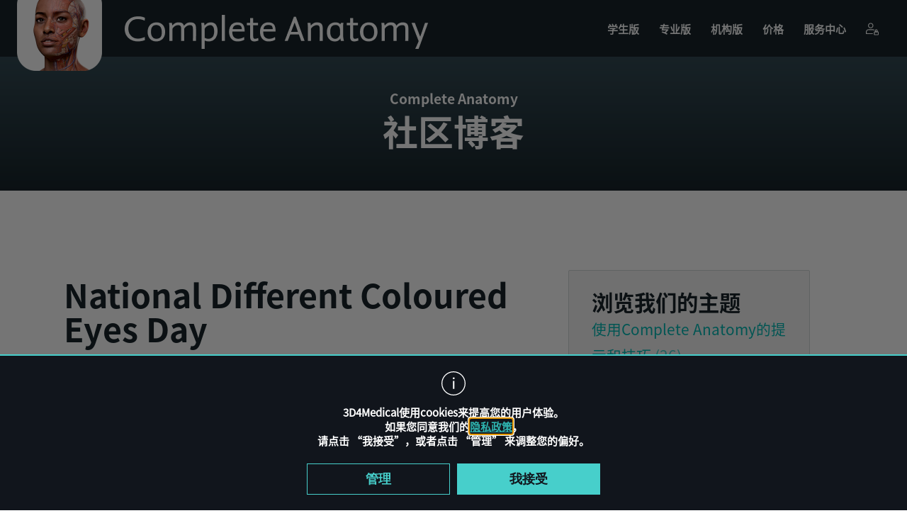

--- FILE ---
content_type: text/html; charset=UTF-8
request_url: https://completeanatomy.cn/zh-hans/blog/national-different-coloured-eyes-day
body_size: 27898
content:
<!DOCTYPE html>
<html dir="ltr" lang="zh-hans" prefix="og: https://ogp.me/ns#">
<!-- NOSONAR -->
<head>
    <meta charset="UTF-8">
    <meta name="viewport" content="width=device-width, initial-scale=1.0, maximum-scale=1.0, user-scalable=0">
    <link rel="profile" href="http://gmpg.org/xfn/11">
    <link rel="pingback" href="https://completeanatomy.cn/wp/xmlrpc.php">
    <link rel="apple-touch-icon" sizes="180x180" href="/favicons/apple-touch-icon.png">
    <link rel="icon" type="image/png" href="/favicons/favicon-32x32.png" sizes="32x32">
    <link rel="icon" type="image/png" href="/favicons/favicon-16x16.png" sizes="16x16">
    <link rel="manifest" href="/favicons/manifest.json">
    <link rel="mask-icon" href="/favicons/safari-pinned-tab.svg" color="#4ebc96">
    <meta name="apple-mobile-web-app-title" content="3D4Medical">
    <meta name="application-name" content="3D4Medical">
    <meta name="theme-color" content="#ffffff">
    <meta name="description" content="3D4Medical is an award-winning 3D technology company that specializes in medical, educational and health &amp; fitness software for student/patient education and professional reference.">
    <meta name="facebook-domain-verification" content="0uesnb9i4hperaw9yc8dt1ab5o1166" />
    <title>National Different Coloured Eyes Day | Complete Anatomy</title>
<link rel="alternate" hreflang="en" href="https://completeanatomy.cn/blog/national-different-coloured-eyes-day" />
<link rel="alternate" hreflang="es" href="https://completeanatomy.cn/es/blog/national-different-coloured-eyes-day" />
<link rel="alternate" hreflang="zh-hans" href="https://completeanatomy.cn/zh-hans/blog/national-different-coloured-eyes-day" />
<link rel="alternate" hreflang="fr" href="https://completeanatomy.cn/fr/blog/national-different-coloured-eyes-day" />
<link rel="alternate" hreflang="de" href="https://completeanatomy.cn/de/blog/national-different-coloured-eyes-day" />
<link rel="alternate" hreflang="x-default" href="https://completeanatomy.cn/blog/national-different-coloured-eyes-day" />

		<!-- All in One SEO 4.6.6 - aioseo.com -->
		<meta name="robots" content="max-image-preview:large" />
		<link rel="canonical" href="https://completeanatomy.cn/blog/national-different-coloured-eyes-day" />
		<meta name="generator" content="All in One SEO (AIOSEO) 4.6.6" />
		<meta property="og:locale" content="zh_CN" />
		<meta property="og:site_name" content="Complete Anatomy | advanced 3D anatomy platform" />
		<meta property="og:type" content="article" />
		<meta property="og:title" content="National Different Coloured Eyes Day | Complete Anatomy" />
		<meta property="og:url" content="https://completeanatomy.cn/blog/national-different-coloured-eyes-day" />
		<meta property="article:published_time" content="2023-07-12T17:48:00+00:00" />
		<meta property="article:modified_time" content="2023-10-12T08:36:18+00:00" />
		<meta name="twitter:card" content="summary" />
		<meta name="twitter:title" content="National Different Coloured Eyes Day | Complete Anatomy" />
		<script type="application/ld+json" class="aioseo-schema">
			{"@context":"https:\/\/schema.org","@graph":[{"@type":"Article","@id":"https:\/\/completeanatomy.cn\/zh-hans\/blog\/national-different-coloured-eyes-day#article","name":"National Different Coloured Eyes Day | Complete Anatomy","headline":"National Different Coloured Eyes Day","author":{"@id":"https:\/\/completeanatomy.cn\/zh-hans\/author\/s-andrewselsevier-com#author"},"publisher":{"@id":"https:\/\/completeanatomy.cn\/zh-hans\/#organization"},"datePublished":"2023-07-12T17:48:00+00:00","dateModified":"2023-10-12T08:36:18+00:00","inLanguage":"zh-CN","mainEntityOfPage":{"@id":"https:\/\/completeanatomy.cn\/zh-hans\/blog\/national-different-coloured-eyes-day#webpage"},"isPartOf":{"@id":"https:\/\/completeanatomy.cn\/zh-hans\/blog\/national-different-coloured-eyes-day#webpage"},"articleSection":"\u535a\u5ba2, \u53ef\u9009"},{"@type":"BreadcrumbList","@id":"https:\/\/completeanatomy.cn\/zh-hans\/blog\/national-different-coloured-eyes-day#breadcrumblist","itemListElement":[{"@type":"ListItem","@id":"https:\/\/completeanatomy.cn\/zh-hans\/#listItem","position":1,"name":"Home","item":"https:\/\/completeanatomy.cn\/zh-hans\/","nextItem":"https:\/\/completeanatomy.cn\/zh-hans\/category\/blog#listItem"},{"@type":"ListItem","@id":"https:\/\/completeanatomy.cn\/zh-hans\/category\/blog#listItem","position":2,"name":"\u535a\u5ba2","previousItem":"https:\/\/completeanatomy.cn\/zh-hans\/#listItem"}]},{"@type":"Organization","@id":"https:\/\/completeanatomy.cn\/zh-hans\/#organization","name":"Complete Anatomy","description":"advanced 3D anatomy platform","url":"https:\/\/completeanatomy.cn\/zh-hans\/"},{"@type":"Person","@id":"https:\/\/completeanatomy.cn\/zh-hans\/author\/s-andrewselsevier-com#author","url":"https:\/\/completeanatomy.cn\/zh-hans\/author\/s-andrewselsevier-com","name":"Sinaoife Andrews","image":{"@type":"ImageObject","@id":"https:\/\/completeanatomy.cn\/zh-hans\/blog\/national-different-coloured-eyes-day#authorImage","url":"https:\/\/secure.gravatar.com\/avatar\/8c492ffa9bb957bacd1f38e3a477a7dc?s=96&d=mm&r=g","width":96,"height":96,"caption":"Sinaoife Andrews"}},{"@type":"WebPage","@id":"https:\/\/completeanatomy.cn\/zh-hans\/blog\/national-different-coloured-eyes-day#webpage","url":"https:\/\/completeanatomy.cn\/zh-hans\/blog\/national-different-coloured-eyes-day","name":"National Different Coloured Eyes Day | Complete Anatomy","inLanguage":"zh-CN","isPartOf":{"@id":"https:\/\/completeanatomy.cn\/zh-hans\/#website"},"breadcrumb":{"@id":"https:\/\/completeanatomy.cn\/zh-hans\/blog\/national-different-coloured-eyes-day#breadcrumblist"},"author":{"@id":"https:\/\/completeanatomy.cn\/zh-hans\/author\/s-andrewselsevier-com#author"},"creator":{"@id":"https:\/\/completeanatomy.cn\/zh-hans\/author\/s-andrewselsevier-com#author"},"datePublished":"2023-07-12T17:48:00+00:00","dateModified":"2023-10-12T08:36:18+00:00"},{"@type":"WebSite","@id":"https:\/\/completeanatomy.cn\/zh-hans\/#website","url":"https:\/\/completeanatomy.cn\/zh-hans\/","name":"Complete Anatomy","description":"advanced 3D anatomy platform","inLanguage":"zh-CN","publisher":{"@id":"https:\/\/completeanatomy.cn\/zh-hans\/#organization"}}]}
		</script>
		<!-- All in One SEO -->

<link rel="alternate" type="application/rss+xml" title="Complete Anatomy &raquo; Feed" href="https://completeanatomy.cn/zh-hans/feed" />
<link rel="alternate" type="application/rss+xml" title="Complete Anatomy &raquo; Comments Feed" href="https://completeanatomy.cn/zh-hans/comments/feed" />
<script type="text/javascript">
/* <![CDATA[ */
window._wpemojiSettings = {"baseUrl":"https:\/\/s.w.org\/images\/core\/emoji\/15.0.3\/72x72\/","ext":".png","svgUrl":"https:\/\/s.w.org\/images\/core\/emoji\/15.0.3\/svg\/","svgExt":".svg","source":{"concatemoji":"https:\/\/completeanatomy.cn\/wp\/wp-includes\/js\/wp-emoji-release.min.js?ver=6.5.5"}};
/*! This file is auto-generated */
!function(i,n){var o,s,e;function c(e){try{var t={supportTests:e,timestamp:(new Date).valueOf()};sessionStorage.setItem(o,JSON.stringify(t))}catch(e){}}function p(e,t,n){e.clearRect(0,0,e.canvas.width,e.canvas.height),e.fillText(t,0,0);var t=new Uint32Array(e.getImageData(0,0,e.canvas.width,e.canvas.height).data),r=(e.clearRect(0,0,e.canvas.width,e.canvas.height),e.fillText(n,0,0),new Uint32Array(e.getImageData(0,0,e.canvas.width,e.canvas.height).data));return t.every(function(e,t){return e===r[t]})}function u(e,t,n){switch(t){case"flag":return n(e,"\ud83c\udff3\ufe0f\u200d\u26a7\ufe0f","\ud83c\udff3\ufe0f\u200b\u26a7\ufe0f")?!1:!n(e,"\ud83c\uddfa\ud83c\uddf3","\ud83c\uddfa\u200b\ud83c\uddf3")&&!n(e,"\ud83c\udff4\udb40\udc67\udb40\udc62\udb40\udc65\udb40\udc6e\udb40\udc67\udb40\udc7f","\ud83c\udff4\u200b\udb40\udc67\u200b\udb40\udc62\u200b\udb40\udc65\u200b\udb40\udc6e\u200b\udb40\udc67\u200b\udb40\udc7f");case"emoji":return!n(e,"\ud83d\udc26\u200d\u2b1b","\ud83d\udc26\u200b\u2b1b")}return!1}function f(e,t,n){var r="undefined"!=typeof WorkerGlobalScope&&self instanceof WorkerGlobalScope?new OffscreenCanvas(300,150):i.createElement("canvas"),a=r.getContext("2d",{willReadFrequently:!0}),o=(a.textBaseline="top",a.font="600 32px Arial",{});return e.forEach(function(e){o[e]=t(a,e,n)}),o}function t(e){var t=i.createElement("script");t.src=e,t.defer=!0,i.head.appendChild(t)}"undefined"!=typeof Promise&&(o="wpEmojiSettingsSupports",s=["flag","emoji"],n.supports={everything:!0,everythingExceptFlag:!0},e=new Promise(function(e){i.addEventListener("DOMContentLoaded",e,{once:!0})}),new Promise(function(t){var n=function(){try{var e=JSON.parse(sessionStorage.getItem(o));if("object"==typeof e&&"number"==typeof e.timestamp&&(new Date).valueOf()<e.timestamp+604800&&"object"==typeof e.supportTests)return e.supportTests}catch(e){}return null}();if(!n){if("undefined"!=typeof Worker&&"undefined"!=typeof OffscreenCanvas&&"undefined"!=typeof URL&&URL.createObjectURL&&"undefined"!=typeof Blob)try{var e="postMessage("+f.toString()+"("+[JSON.stringify(s),u.toString(),p.toString()].join(",")+"));",r=new Blob([e],{type:"text/javascript"}),a=new Worker(URL.createObjectURL(r),{name:"wpTestEmojiSupports"});return void(a.onmessage=function(e){c(n=e.data),a.terminate(),t(n)})}catch(e){}c(n=f(s,u,p))}t(n)}).then(function(e){for(var t in e)n.supports[t]=e[t],n.supports.everything=n.supports.everything&&n.supports[t],"flag"!==t&&(n.supports.everythingExceptFlag=n.supports.everythingExceptFlag&&n.supports[t]);n.supports.everythingExceptFlag=n.supports.everythingExceptFlag&&!n.supports.flag,n.DOMReady=!1,n.readyCallback=function(){n.DOMReady=!0}}).then(function(){return e}).then(function(){var e;n.supports.everything||(n.readyCallback(),(e=n.source||{}).concatemoji?t(e.concatemoji):e.wpemoji&&e.twemoji&&(t(e.twemoji),t(e.wpemoji)))}))}((window,document),window._wpemojiSettings);
/* ]]> */
</script>
<style id='wp-emoji-styles-inline-css' type='text/css'>

	img.wp-smiley, img.emoji {
		display: inline !important;
		border: none !important;
		box-shadow: none !important;
		height: 1em !important;
		width: 1em !important;
		margin: 0 0.07em !important;
		vertical-align: -0.1em !important;
		background: none !important;
		padding: 0 !important;
	}
</style>
<link rel='stylesheet' id='wp-block-library-css' href='https://completeanatomy.cn/wp/wp-includes/css/dist/block-library/style.min.css?ver=6.5.5' type='text/css' media='all' />
<style id='classic-theme-styles-inline-css' type='text/css'>
/*! This file is auto-generated */
.wp-block-button__link{color:#fff;background-color:#32373c;border-radius:9999px;box-shadow:none;text-decoration:none;padding:calc(.667em + 2px) calc(1.333em + 2px);font-size:1.125em}.wp-block-file__button{background:#32373c;color:#fff;text-decoration:none}
</style>
<style id='global-styles-inline-css' type='text/css'>
body{--wp--preset--color--black: #000000;--wp--preset--color--cyan-bluish-gray: #abb8c3;--wp--preset--color--white: #ffffff;--wp--preset--color--pale-pink: #f78da7;--wp--preset--color--vivid-red: #cf2e2e;--wp--preset--color--luminous-vivid-orange: #ff6900;--wp--preset--color--luminous-vivid-amber: #fcb900;--wp--preset--color--light-green-cyan: #7bdcb5;--wp--preset--color--vivid-green-cyan: #00d084;--wp--preset--color--pale-cyan-blue: #8ed1fc;--wp--preset--color--vivid-cyan-blue: #0693e3;--wp--preset--color--vivid-purple: #9b51e0;--wp--preset--gradient--vivid-cyan-blue-to-vivid-purple: linear-gradient(135deg,rgba(6,147,227,1) 0%,rgb(155,81,224) 100%);--wp--preset--gradient--light-green-cyan-to-vivid-green-cyan: linear-gradient(135deg,rgb(122,220,180) 0%,rgb(0,208,130) 100%);--wp--preset--gradient--luminous-vivid-amber-to-luminous-vivid-orange: linear-gradient(135deg,rgba(252,185,0,1) 0%,rgba(255,105,0,1) 100%);--wp--preset--gradient--luminous-vivid-orange-to-vivid-red: linear-gradient(135deg,rgba(255,105,0,1) 0%,rgb(207,46,46) 100%);--wp--preset--gradient--very-light-gray-to-cyan-bluish-gray: linear-gradient(135deg,rgb(238,238,238) 0%,rgb(169,184,195) 100%);--wp--preset--gradient--cool-to-warm-spectrum: linear-gradient(135deg,rgb(74,234,220) 0%,rgb(151,120,209) 20%,rgb(207,42,186) 40%,rgb(238,44,130) 60%,rgb(251,105,98) 80%,rgb(254,248,76) 100%);--wp--preset--gradient--blush-light-purple: linear-gradient(135deg,rgb(255,206,236) 0%,rgb(152,150,240) 100%);--wp--preset--gradient--blush-bordeaux: linear-gradient(135deg,rgb(254,205,165) 0%,rgb(254,45,45) 50%,rgb(107,0,62) 100%);--wp--preset--gradient--luminous-dusk: linear-gradient(135deg,rgb(255,203,112) 0%,rgb(199,81,192) 50%,rgb(65,88,208) 100%);--wp--preset--gradient--pale-ocean: linear-gradient(135deg,rgb(255,245,203) 0%,rgb(182,227,212) 50%,rgb(51,167,181) 100%);--wp--preset--gradient--electric-grass: linear-gradient(135deg,rgb(202,248,128) 0%,rgb(113,206,126) 100%);--wp--preset--gradient--midnight: linear-gradient(135deg,rgb(2,3,129) 0%,rgb(40,116,252) 100%);--wp--preset--font-size--small: 13px;--wp--preset--font-size--medium: 20px;--wp--preset--font-size--large: 36px;--wp--preset--font-size--x-large: 42px;--wp--preset--spacing--20: 0.44rem;--wp--preset--spacing--30: 0.67rem;--wp--preset--spacing--40: 1rem;--wp--preset--spacing--50: 1.5rem;--wp--preset--spacing--60: 2.25rem;--wp--preset--spacing--70: 3.38rem;--wp--preset--spacing--80: 5.06rem;--wp--preset--shadow--natural: 6px 6px 9px rgba(0, 0, 0, 0.2);--wp--preset--shadow--deep: 12px 12px 50px rgba(0, 0, 0, 0.4);--wp--preset--shadow--sharp: 6px 6px 0px rgba(0, 0, 0, 0.2);--wp--preset--shadow--outlined: 6px 6px 0px -3px rgba(255, 255, 255, 1), 6px 6px rgba(0, 0, 0, 1);--wp--preset--shadow--crisp: 6px 6px 0px rgba(0, 0, 0, 1);}:where(.is-layout-flex){gap: 0.5em;}:where(.is-layout-grid){gap: 0.5em;}body .is-layout-flex{display: flex;}body .is-layout-flex{flex-wrap: wrap;align-items: center;}body .is-layout-flex > *{margin: 0;}body .is-layout-grid{display: grid;}body .is-layout-grid > *{margin: 0;}:where(.wp-block-columns.is-layout-flex){gap: 2em;}:where(.wp-block-columns.is-layout-grid){gap: 2em;}:where(.wp-block-post-template.is-layout-flex){gap: 1.25em;}:where(.wp-block-post-template.is-layout-grid){gap: 1.25em;}.has-black-color{color: var(--wp--preset--color--black) !important;}.has-cyan-bluish-gray-color{color: var(--wp--preset--color--cyan-bluish-gray) !important;}.has-white-color{color: var(--wp--preset--color--white) !important;}.has-pale-pink-color{color: var(--wp--preset--color--pale-pink) !important;}.has-vivid-red-color{color: var(--wp--preset--color--vivid-red) !important;}.has-luminous-vivid-orange-color{color: var(--wp--preset--color--luminous-vivid-orange) !important;}.has-luminous-vivid-amber-color{color: var(--wp--preset--color--luminous-vivid-amber) !important;}.has-light-green-cyan-color{color: var(--wp--preset--color--light-green-cyan) !important;}.has-vivid-green-cyan-color{color: var(--wp--preset--color--vivid-green-cyan) !important;}.has-pale-cyan-blue-color{color: var(--wp--preset--color--pale-cyan-blue) !important;}.has-vivid-cyan-blue-color{color: var(--wp--preset--color--vivid-cyan-blue) !important;}.has-vivid-purple-color{color: var(--wp--preset--color--vivid-purple) !important;}.has-black-background-color{background-color: var(--wp--preset--color--black) !important;}.has-cyan-bluish-gray-background-color{background-color: var(--wp--preset--color--cyan-bluish-gray) !important;}.has-white-background-color{background-color: var(--wp--preset--color--white) !important;}.has-pale-pink-background-color{background-color: var(--wp--preset--color--pale-pink) !important;}.has-vivid-red-background-color{background-color: var(--wp--preset--color--vivid-red) !important;}.has-luminous-vivid-orange-background-color{background-color: var(--wp--preset--color--luminous-vivid-orange) !important;}.has-luminous-vivid-amber-background-color{background-color: var(--wp--preset--color--luminous-vivid-amber) !important;}.has-light-green-cyan-background-color{background-color: var(--wp--preset--color--light-green-cyan) !important;}.has-vivid-green-cyan-background-color{background-color: var(--wp--preset--color--vivid-green-cyan) !important;}.has-pale-cyan-blue-background-color{background-color: var(--wp--preset--color--pale-cyan-blue) !important;}.has-vivid-cyan-blue-background-color{background-color: var(--wp--preset--color--vivid-cyan-blue) !important;}.has-vivid-purple-background-color{background-color: var(--wp--preset--color--vivid-purple) !important;}.has-black-border-color{border-color: var(--wp--preset--color--black) !important;}.has-cyan-bluish-gray-border-color{border-color: var(--wp--preset--color--cyan-bluish-gray) !important;}.has-white-border-color{border-color: var(--wp--preset--color--white) !important;}.has-pale-pink-border-color{border-color: var(--wp--preset--color--pale-pink) !important;}.has-vivid-red-border-color{border-color: var(--wp--preset--color--vivid-red) !important;}.has-luminous-vivid-orange-border-color{border-color: var(--wp--preset--color--luminous-vivid-orange) !important;}.has-luminous-vivid-amber-border-color{border-color: var(--wp--preset--color--luminous-vivid-amber) !important;}.has-light-green-cyan-border-color{border-color: var(--wp--preset--color--light-green-cyan) !important;}.has-vivid-green-cyan-border-color{border-color: var(--wp--preset--color--vivid-green-cyan) !important;}.has-pale-cyan-blue-border-color{border-color: var(--wp--preset--color--pale-cyan-blue) !important;}.has-vivid-cyan-blue-border-color{border-color: var(--wp--preset--color--vivid-cyan-blue) !important;}.has-vivid-purple-border-color{border-color: var(--wp--preset--color--vivid-purple) !important;}.has-vivid-cyan-blue-to-vivid-purple-gradient-background{background: var(--wp--preset--gradient--vivid-cyan-blue-to-vivid-purple) !important;}.has-light-green-cyan-to-vivid-green-cyan-gradient-background{background: var(--wp--preset--gradient--light-green-cyan-to-vivid-green-cyan) !important;}.has-luminous-vivid-amber-to-luminous-vivid-orange-gradient-background{background: var(--wp--preset--gradient--luminous-vivid-amber-to-luminous-vivid-orange) !important;}.has-luminous-vivid-orange-to-vivid-red-gradient-background{background: var(--wp--preset--gradient--luminous-vivid-orange-to-vivid-red) !important;}.has-very-light-gray-to-cyan-bluish-gray-gradient-background{background: var(--wp--preset--gradient--very-light-gray-to-cyan-bluish-gray) !important;}.has-cool-to-warm-spectrum-gradient-background{background: var(--wp--preset--gradient--cool-to-warm-spectrum) !important;}.has-blush-light-purple-gradient-background{background: var(--wp--preset--gradient--blush-light-purple) !important;}.has-blush-bordeaux-gradient-background{background: var(--wp--preset--gradient--blush-bordeaux) !important;}.has-luminous-dusk-gradient-background{background: var(--wp--preset--gradient--luminous-dusk) !important;}.has-pale-ocean-gradient-background{background: var(--wp--preset--gradient--pale-ocean) !important;}.has-electric-grass-gradient-background{background: var(--wp--preset--gradient--electric-grass) !important;}.has-midnight-gradient-background{background: var(--wp--preset--gradient--midnight) !important;}.has-small-font-size{font-size: var(--wp--preset--font-size--small) !important;}.has-medium-font-size{font-size: var(--wp--preset--font-size--medium) !important;}.has-large-font-size{font-size: var(--wp--preset--font-size--large) !important;}.has-x-large-font-size{font-size: var(--wp--preset--font-size--x-large) !important;}
.wp-block-navigation a:where(:not(.wp-element-button)){color: inherit;}
:where(.wp-block-post-template.is-layout-flex){gap: 1.25em;}:where(.wp-block-post-template.is-layout-grid){gap: 1.25em;}
:where(.wp-block-columns.is-layout-flex){gap: 2em;}:where(.wp-block-columns.is-layout-grid){gap: 2em;}
.wp-block-pullquote{font-size: 1.5em;line-height: 1.6;}
</style>
<link rel='stylesheet' id='wpml-blocks-css' href='https://completeanatomy.cn/app/plugins/wpml-multilingual-cms/dist/css/blocks/styles.css?ver=4.6.14' type='text/css' media='all' />
<link rel='stylesheet' id='wpml-legacy-post-translations-0-css' href='https://completeanatomy.cn/app/plugins/wpml-multilingual-cms/templates/language-switchers/legacy-post-translations/style.min.css?ver=1' type='text/css' media='all' />
<link rel='stylesheet' id='threedfourmed-style-css' href='https://completeanatomy.cn/app/themes/threedfourmed/style.css?ver=0912202501' type='text/css' media='all' />
<link rel='stylesheet' id='main-styling-css' href='https://completeanatomy.cn/app/themes/threedfourmed/css/main.css?ver=06032023' type='text/css' media='all' />
<link rel='stylesheet' id='animation-styling-css' href='https://completeanatomy.cn/app/themes/threedfourmed/css/animate.min.css?ver=20190919' type='text/css' media='all' />
<link rel='stylesheet' id='currency-dropdown-css' href='https://completeanatomy.cn/app/themes/threedfourmed/css/currency-dropdown.css?ver=6.5.5' type='text/css' media='all' />
<link rel='stylesheet' id='blog-styling-css' href='https://completeanatomy.cn/app/themes/threedfourmed/css/blog.css?ver=2006202401' type='text/css' media='all' />
<link rel='stylesheet' id='source-sans-pro-css' href='https://completeanatomy.cn/app/themes/threedfourmed/css/source-sans-pro.css?ver=0801202401' type='text/css' media='all' />
<link rel='stylesheet' id='fonts-chinese-css' href='https://completeanatomy.cn/app/themes/threedfourmed/css/fonts-chinese.css?ver=1408202401' type='text/css' media='all' />
<link rel="https://api.w.org/" href="https://completeanatomy.cn/zh-hans/wp-json/" /><link rel="alternate" type="application/json" href="https://completeanatomy.cn/zh-hans/wp-json/wp/v2/posts/20528" /><link rel="EditURI" type="application/rsd+xml" title="RSD" href="https://completeanatomy.cn/wp/xmlrpc.php?rsd" />

<link rel='shortlink' href='https://completeanatomy.cn/zh-hans?p=20528' />
<link rel="alternate" type="application/json+oembed" href="https://completeanatomy.cn/zh-hans/wp-json/oembed/1.0/embed?url=https%3A%2F%2Fcompleteanatomy.cn%2Fzh-hans%2Fblog%2Fnational-different-coloured-eyes-day" />
<link rel="alternate" type="text/xml+oembed" href="https://completeanatomy.cn/zh-hans/wp-json/oembed/1.0/embed?url=https%3A%2F%2Fcompleteanatomy.cn%2Fzh-hans%2Fblog%2Fnational-different-coloured-eyes-day&#038;format=xml" />
<meta name="generator" content="WPML ver:4.6.14 stt:59,1,4,3,2;" />
        <script src="https://media-cdn.completeanatomy.cn/scripts/launch-42bb728d3ed6.min.js"></script>
                    <script>
        window.is_chinese_domain = true;
        window.siteRedirectConfig = {
            'ICL_LANGUAGE_CODE': 'zh',
            'env': {
                'ROW_DOMAIN': '3d4medical.com',
                'CHINESE_DOMAIN': 'completeanatomy.cn',
                'REGION_LANGUAGE_DOMAIN': 'completeanatomy.cn',
                'COOKIE_DOMAIN': 'completeanatomy.cn',
                'WP_ENV': 'production',
                'NEOID_BASE_URL': 'https://access.healthcare.elsevier.com/',
            },
            'slugURL': {
                'en': '/blog/national-different-coloured-eyes-day'
            },
            'activeLanguageCodes': ['en','es','zh','fr','de'],
            'LanguageCodesNames': "{\"en\":\"\\u82f1\\u8bed\",\"es\":\"\\u897f\\u73ed\\u7259\\u8bed\",\"zh\":\"\\u7b80\\u4f53\\u4e2d\\u6587\",\"fr\":\"French\",\"de\":\"Deutsch\"}",
            'createAccountURL': 'https://accounts.completeanatomy.cn/create-account'
        };
        window.CACustomersURL = 'wss://ca.3d4medical.com/ws-registered-users';
        window.vendorDir = 'https://completeanatomy.cn/app/themes/threedfourmed/vendor';
        window.themeTranslations = {
            suggestion: {
                'enquiry_name': '功能建议'
            },
            bug: {
                'enquiry_name': '报告错误'
            },
            store: {
                'enquiry_name': '店铺购买查询'
            },
            refund: {
                'enquiry_name': '退款要求'
            },
            curriculum: {
                'enquiry_name': '机构的方法'
            },
            consent: 'Please, accept our Privacy Policy and make sure that all the marked fields are filled.',
            name_of_app: {
                'complete_anatomy': 'Complete Anatomy',
                'curriculum_manager': 'Curriculum Manager',
                'complete_heart': 'Complete Heart',
                'complete_ortho': 'Complete Ortho',
                'essential_anatomy_5': 'Essential Anatomy 5',
                'imuscle_2': 'iMuscle 2',
                'quiz_anatomy': 'Quiz Anatomy',
                'essential_anatomy_3': 'Essential Anatomy 3',
                'dental_patient_education': 'Dental Patient Education',
                'orthopedic_patient_education': 'Orthopedic Patient Education',
                'rehab_for_lower_limbs': 'Rehab for Lower Limbs',
                'brain_nervous_pro': 'Brain & Nervous Pro',
                'essential_muscle_and_skeleton_anatomy': 'Essential Muscle and Skeleton Anatomy',
                'muscle_system_pro': 'Muscle System Pro',
                'skeleton_system_pro': 'Skeleton System Pro',
                'ankle_foot_pro': 'Ankle & Foot Pro',
                'brain_pro': 'Brain Pro',
                'elbow_pro': 'Elbow Pro',
                'eye_practical_series': 'Eye - Practical Series',
                'hand_wrist_pro': 'Hand & Wrist Pro',
                'heart_pro': 'Heart Pro',
                'hip_pro': 'Hip Pro',
                'knee_pro': 'Knee Pro',
                'radiology_head': 'Radiology - Head',
                'radiology_knee': 'Radiology - Knee',
                'shoulder_pro': 'Shoulder Pro',
                'spine_pro': 'Spine Pro',
                'i_muscle_home': ' iMuscle Home',
                'i_yoga_premium': ' iYoga Premium',
                'i_dance': 'iDance!'
            },
            'check_captcha': 'Please verify the reCaptcha by checking the "I\'m not a robot" checkbox below',
            blog: {
                'see_all': '查看所有',
                'see_less': '缩小查看范围'
            },
            homepage: {
                'buy': '买',
                'buy_now': '现在购买',
                'available_devices': {
                    'title': '可用设备',
                    'i_pad': 'iPad',
                    'mac': 'Mac',
                    'windows': 'Windows',
                    'android_tablet': 'Android Tablet',
                    'i_phone': 'iPhone',
                    'android_phone': 'Android手机'
                },
                'available_in_english': '课程目前只有英语版本',
                'available_only_in_english': '目前仅支持英文版本'
            },
            license: {
                'menu': '菜单'
            },
            press: {
                'clipboard': '已复制到剪贴板！'
            },
            setup: {
                'windows': 'Windows',
                'play': 'Play',
                'app': 'App'
            },
            support: {
                'institutional_solutions': '机构的方法',
                'store_purchase_query': '店铺购买查询',
                'report_a_bug': '报告错误',
                'refund_request': '退款要求'
            },
            updates: {
                'productivity_platforms': '生产力平台',
                'all_versions': '所有版本',
                'mobile_platforms': '移动平台',
                'latest_version': '最新版本'
            }
        }
    </script>
                    <style>
            @font-face {
                font-family: 'NotoSansSC-Bold';
                src: url('/app/themes/threedfourmed/fonts/NotoSansSC-Bold.otf') format('opentype');
                font-display: swap;
            }

            @font-face {
                font-family: 'NotoSansSC-Regular';
                src: url('/app/themes/threedfourmed/fonts/NotoSansSC-Regular.otf') format('opentype');
                font-display: swap;
            }

            @font-face {
                font-family: 'NotoSansSC-Light';
                src: url('/app/themes/threedfourmed/fonts/NotoSansSC-Light.otf') format('opentype');
                font-display: swap;
            }

            @font-face {
                font-family: 'NotoSansSC-Thin';
                src: url('/app/themes/threedfourmed/fonts/NotoSansSC-Thin.otf') format('opentype');
                font-display: swap;
            }
        </style>
        <!-- Keep checking for showAnalyticsCookie until user accepts tracking
    Delete cookies if user chooses not to be tracked
        TODO: no nonprod link to this js
-->
    <script crossorigin="anonymous" integrity="sha384-NSid5gd7umfDY/N/h/w5gBT7vPkNMSbNEwxG+RdpHIlXSNptVEfpWMVxqp7K2kc9" src="//cdn.completeanatomy.cn/common/vendor/cookies-listener/cookies-listener.js"></script>

    <!-- Tooltip -->
    <!-- <script src="https://unpkg.com/@popperjs/core@2"></script> -->
    <script crossorigin="anonymous" integrity="sha384-zYPOMqeu1DAVkHiLqWBUTcbYfZ8osu1Nd6Z89ify25QV9guujx43ITvfi12/QExE" src="https://completeanatomy.cn/app/themes/threedfourmed/js/popper.min.js"></script>
    <!-- <script src="https://unpkg.com/tippy.js@6"></script> -->
    <script crossorigin="anonymous" integrity="sha384-AiTRpehQ7zqeua0Ypfa6Q4ki/ddhczZxrKtiQbTQUlJIhBkTeyoZP9/W/5ulFt29" src="https://completeanatomy.cn/app/themes/threedfourmed/js/tippy-bundle.umd.min.js"></script>
    <script type="text/javascript" src="https://completeanatomy.cn/app/themes/threedfourmed/js/purify.min.js"></script>
        <script type="text/javascript">
        var rootElement = document.documentElement;
        rootElement.setAttribute('class', 'js');
    </script>
    <link rel="stylesheet" href="https://completeanatomy.cn/app/themes/threedfourmed/dist/index.css?0912202502>">
</head>

<body class="post-template-default single single-post postid-20528 single-format-standard theme- group-blog" id="body">

    <!-- Google Tag Manager (noscript) -->
    <noscript><iframe title="" src="https://www.googletagmanager.com/ns.html?id=GTM-PLCCR5F" height="0" width="0" style="display:none;visibility:hidden"></iframe></noscript>
    <!-- End Google Tag Manager (noscript) -->

    <!-- Cookies popup -->
    <div id="cookies-container"></div>

    <header id="masthead" class="site-header" role="banner" >
        <a href="https://completeanatomy.cn/zh-hans" rel="home" class="site-title" data-e2e="Header_Logo_Link">
            <p class="screen-reader-text">去首页</p>
                <img src="https://cdn.completeanatomy.cn/website/branding/icons/completeAnatomy_icon_with_text_2x.png"  alt="Complete Anatomy">
        </a>
        <div class="menu-access">
            <span></span>
            <span></span>
            <span></span>
            <span></span>
        </div>

        <!-- Main menu -->
        <nav id="site-navigation" class="main-navigation"><ul id="primary-menu" class="menu"><li id="menu-item-19943" class="menu-item menu-item-type-post_type menu-item-object-page menu-item-19943"><a href="https://completeanatomy.cn/zh-hans/student" data-e2e="Menu_Link_%e5%ad%a6%e7%94%9f%e7%89%88">学生版</a></li>
<li id="menu-item-19944" class="menu-item menu-item-type-post_type menu-item-object-page menu-item-19944"><a href="https://completeanatomy.cn/zh-hans/professional" data-e2e="Menu_Link_%e4%b8%93%e4%b8%9a%e7%89%88">专业版</a></li>
<li id="menu-item-19945" class="menu-item menu-item-type-post_type menu-item-object-page menu-item-19945"><a href="https://completeanatomy.cn/zh-hans/institutional" data-e2e="Menu_Link_%e6%9c%ba%e6%9e%84%e7%89%88">机构版</a></li>
<li id="menu-item-7212" class="main-menu-link menu-item menu-item-type-custom menu-item-object-custom menu-item-7212"><a href="https://store.completeanatomy.cn/" data-e2e="Menu_Link_%e4%bb%b7%e6%a0%bc">价格</a></li>
<li id="menu-item-7213" class="main-menu-link menu-item menu-item-type-custom menu-item-object-custom menu-item-7213"><a href="https://cn.service.elsevier.com/app/home/supporthub/complete-anatomy/" data-e2e="Menu_Link_%e6%9c%8d%e5%8a%a1%e4%b8%ad%e5%bf%83">服务中心</a></li>
<li id="menu-item-7215" class="my-account main-menu-link menu-icon before-march menu-item menu-item-type-custom menu-item-object-custom menu-item-7215"><a href="https://store.completeanatomy.cn/account" data-e2e="Menu_Link_Login_Created_With_Sketch"><?xml version="1.0" encoding="UTF-8"?> <svg width="512px" height="491px" viewBox="0 0 512 491" version="1.1" xmlns="http://www.w3.org/2000/svg" xmlns:xlink="http://www.w3.org/1999/xlink">     <!-- Generator: Sketch 63.1 (92452) - https://sketch.com -->     <title>login</title>     <desc>Created with Sketch.</desc>     <g id="Page-1" stroke="none" stroke-width="1" fill="none" fill-rule="evenodd">         <g id="login" fill="#FFFFFF" fill-rule="nonzero">             <path d="M192,213.332031 C133.183594,213.332031 85.332031,165.484375 85.332031,106.667969 C85.332031,47.851562 133.183594,0 192,0 C250.816406,0 298.667969,47.851562 298.667969,106.667969 C298.667969,165.484375 250.816406,213.332031 192,213.332031 Z M192,32 C150.828125,32 117.332031,65.492188 117.332031,106.667969 C117.332031,147.839844 150.828125,181.332031 192,181.332031 C233.171875,181.332031 266.667969,147.839844 266.667969,106.667969 C266.667969,65.492188 233.171875,32 192,32 L192,32 Z" id="Shape"></path>             <path d="M474.667969,490.667969 L357.332031,490.667969 C336.746094,490.667969 320,473.921875 320,453.332031 L320,378.667969 C320,358.078125 336.746094,341.332031 357.332031,341.332031 L474.667969,341.332031 C495.253906,341.332031 512,358.078125 512,378.667969 L512,453.332031 C512,473.921875 495.253906,490.667969 474.667969,490.667969 L474.667969,490.667969 Z M357.332031,373.332031 C354.390625,373.332031 352,375.722656 352,378.667969 L352,453.332031 C352,456.277344 354.390625,458.667969 357.332031,458.667969 L474.667969,458.667969 C477.609375,458.667969 480,456.277344 480,453.332031 L480,378.667969 C480,375.722656 477.609375,373.332031 474.667969,373.332031 L357.332031,373.332031 Z" id="Shape"></path>             <path d="M453.332031,373.332031 L378.667969,373.332031 C369.835938,373.332031 362.667969,366.164062 362.667969,357.332031 L362.667969,309.332031 C362.667969,279.9375 386.601562,256 416,256 C445.398438,256 469.332031,279.9375 469.332031,309.332031 L469.332031,357.332031 C469.332031,366.164062 462.164062,373.332031 453.332031,373.332031 L453.332031,373.332031 Z M394.667969,341.332031 L437.332031,341.332031 L437.332031,309.332031 C437.332031,297.578125 427.753906,288 416,288 C404.246094,288 394.667969,297.578125 394.667969,309.332031 L394.667969,341.332031 Z" id="Shape"></path>             <path d="M266.667969,448 L16,448 C7.167969,448 2.84217094e-14,440.832031 2.84217094e-14,432 L2.84217094e-14,357.332031 C2.84217094e-14,301.460938 45.460938,256 101.332031,256 L288,256 C305.835938,256 323.390625,260.714844 338.753906,269.652344 C346.390625,274.089844 348.96875,283.882812 344.535156,291.519531 C340.097656,299.179688 330.304688,301.738281 322.644531,297.300781 C312.171875,291.222656 300.179688,288 288,288 L101.332031,288 C63.105469,288 32,319.105469 32,357.332031 L32,416 L266.667969,416 C275.5,416 282.667969,423.167969 282.667969,432 C282.667969,440.832031 275.5,448 266.667969,448 Z" id="Path"></path>         </g>     </g> </svg></a></li>
<li id="menu-item-7216" class="before-march open_sso tiff-sso tiff main-menu-link menu-item menu-item-type-custom menu-item-object-custom menu-item-7216"><a href="#" data-e2e="Menu_Link_%e5%85%8d%e8%b4%b9%e8%af%95%e7%94%a8">免费试用</a></li>
</ul></nav>
    </header><!-- #masthead -->

                <main id="main" class="site-main" role="main">
                <div class="maintenance-div" style="display: none">
                <p>
                                        <a class="launch-learn-more" href="">
                        了解更多                    </a>
                </p>
                <svg xmlns="http://www.w3.org/2000/svg" width="24" height="24" viewBox="0 0 24 24">
                    <path d="M19 6.41L17.59 5 12 10.59 6.41 5 5 6.41 10.59 12 5 17.59 6.41 19 12 13.41 17.59 19 19 17.59 13.41 12z" />
                    <path d="M0 0h24v24H0z" fill="none" />
                </svg>
            </div>

            <style>
    header.grey-blue {
        background-image: linear-gradient(to bottom, #334a54, #17242a);
        width: 100%;
        padding: 47px 30px;
        box-sizing: border-box;
    }

    .grey-blue .hero .logo {
        width: 43px;
        height: 43px;
        margin: 0 auto 12px;
        display: block;
    }

    .grey-blue .hero h3 {
        margin-bottom: 9px;
        font-size: 1rem;
    }

    .grey-blue .hero h3 span {
        font-weight: 100;
    }

    .grey-blue .hero h2,
    .grey-blue .hero h3 {
        color: #ffffff;
        text-align: center;
        font-weight: 600;
        max-width: 1000px;
        margin: auto auto 10px;
    }

    .grey-blue .hero h2 {
        font-size: 2rem;
        line-height: 2.2rem;
    }

    @media screen and (min-width: 767px) {

        /* EA5 to CA upgrade hero section */

        .grey-blue .hero .logo {
            width: 70px;
            height: 70px;
        }

        header.grey-blue {
            padding: 50px 30px;
        }

        .grey-blue .hero h3 {
            font-size: 1.2rem;
        }

        .grey-blue .hero h2 {
            font-size: 3.125rem;
            line-height: unset;
        }

            }

    }
</style>
<header class="bg-color grey-blue">
    <div class="hero">
        <!-- If it's a blog page, make header link to blog home -->
                    <a href="/blog" class="hero">
                                <h3 data-e2e="Header_Hero_Header_Title">
                Complete Anatomy            </h3>
                                        <h2 class="help-center-title" data-e2e="Header_Hero_Header_Subtitle">
                    社区博客                </h2>
                                    </a> <!-- end of link to blog home -->
                </div>
</header>
<div class="post-container one-blog-post">
            <div class="support-container">
            <article id="post-20528" class="post-20528 post type-post status-publish format-standard hentry category-blog">
                <header class="entry-header">
                    <h1 class="entry-title">National Different Coloured Eyes Day</h1>                        <div class="entry-meta">
                        <span class="posted-on">Posted on <span><time class="entry-date published" datetime="2023-07-12T17:48:00+00:00">July 12, 2023</time><time class="updated" datetime="2023-10-12T08:36:18+00:00">October 12, 2023</time></span></span><span class="byline"> by <span class="author vcard"><a class="url fn n" href="https://completeanatomy.cn/zh-hans/author/s-andrewselsevier-com">Sinaoife Andrews</a></span></span>                            <span> | 2 MIN READ</span>
                                            </div><!-- .entry-meta -->

                </header><!-- .entry-header -->

                <div class="entry-content support-section">
                                            <!-- show header blog if not hidden  -->
                    <div class="image-container ">
                        <!-- if video show video -->
                                                                            <!-- else show header image -->
                            <img src="https://media-cdn.completeanatomy.cn/wp-content/uploads/Heterochromia-Day-BlogSize.jpeg" alt="National Different Coloured Eyes Day" />
                                            </div>
                    <!-- end of show header blog if not hidden  -->
                                        <div class="post-text">
                        
<p>July 12<sup>th</sup> marks National Different Coloured Eyes Day. Let’s explore where your eye colour comes from and how individuals can have different coloured eyes.&nbsp;</p>



<p>The colour of your eyes comes from the iris. Located posterior to the cornea and anterior to the lens, the iris is a muscular, ring-shaped structure that surrounds the pupil. The iris divides the anterior and posterior chambers of the eye. The main function of the iris is to change the size of the pupil which varies the amount of light let into the eye. The iris itself also blocks light from penetrating into the posterior chamber of the eye.&nbsp;</p>



<p>The colour of the iris is determined by genetics, the amount of pigment present and how the light is absorbed or reflected by the iris. The pigment that can affect the colour of the eye is melanin which is produced by melanocytes. The iris usually has a flecked appearance and that is due to the irregular distribution of the pigmentation.&nbsp;</p>



<p>Eye colour can range from blue to brown with colours in between such as green, grey and hazel. Irises with little melanin pigmentation are light blue in colour while those with the most melanin are brown in colour. Blue eyes appear this colour as the lack of pigment causes the light to scatter when it hits the iris.&nbsp;&nbsp;</p>



<p>Specific eye colour is unique to each person, much like your fingerprint. Brown eyes are the most common in the world with blue eyes being the second most common. A very rare eye colour type is called heterochromia. This is when there are different colours in an individual’s irises. Less than 1% of the world population have heterochromia.&nbsp;</p>



<p>There are three types of heterochromia. Complete heterochromia means each iris is a different colour. For example, one blue eye and one green eye. Segmental heterochromia means one iris is segmented into different colours. Finally, central heterochromia means the outer ring of the iris is a different colour to the inner ring.&nbsp;&nbsp;</p>



<p>Heterochromia can be caused by genetics, disease or injury. Heterochromia can be congenital or acquired later on in life. Usually, heterochromia does not cause any problems but very rarely it can be a symptom of a medical condition.&nbsp;&nbsp;&nbsp;</p>



<p>Heterochromia is a unique condition and we celebrate it today on National Different Coloured Eyes Day! To explore the anatomy of the iris and the eye, check out the Eye Detailed Model in Complete Anatomy.</p>
                    </div>
                </div><!-- .entry-content -->
            </article><!-- #post-## -->
        
	<nav class="navigation post-navigation" aria-label="Posts">
		<h2 class="screen-reader-text">Post navigation</h2>
		<div class="nav-links"><div class="nav-previous"><a href="https://completeanatomy.cn/zh-hans/blog/anatomy-of-a-kiss" rel="prev"><span class="meta-nav" aria-hidden="true">上一篇</span> <span class="screen-reader-text">Previous post:</span> </a></div><div class="nav-next"><a href="https://completeanatomy.cn/zh-hans/blog/the-effects-of-wearing-high-heels" rel="next"><span class="meta-nav" aria-hidden="true">下一篇</span> <span class="screen-reader-text">Next post:</span> </a></div></div>
	</nav>        </div>
        <div class="blog-sidebar single"> <!--blog sidebar/widget area-->
            <div class = "blogSidebar"><h3>浏览我们的主题</h3><div class="textwidget custom-html-widget"><ul>	<li class="cat-item cat-item-407"><a href="https://completeanatomy.cn/zh-hans/blog-topic/tips-and-tricks-for-using-complete-anatomy-zh-hans">使用Complete Anatomy的提示和技巧</a> (26)
</li>
	<li class="cat-item cat-item-408"><a href="https://completeanatomy.cn/zh-hans/blog-topic/microanatomy-zh-hans">微观解剖</a> (16)
</li>
	<li class="cat-item cat-item-403"><a href="https://completeanatomy.cn/zh-hans/blog-topic/procedures-treatments-zh-hans">手术与治疗</a> (6)
</li>
	<li class="cat-item cat-item-424"><a href="https://completeanatomy.cn/zh-hans/blog-topic/procedures-zh-hans">手术过程</a> (2)
</li>
	<li class="cat-item cat-item-397"><a href="https://completeanatomy.cn/zh-hans/blog-topic/technology-anatomy-zh-hans">技术与解剖学</a> (17)
</li>
	<li class="cat-item cat-item-404"><a href="https://completeanatomy.cn/zh-hans/blog-topic/instructor-zh-hans">教师案例分析</a> (12)
</li>
	<li class="cat-item cat-item-396"><a href="https://completeanatomy.cn/zh-hans/blog-topic/news-zh-hans">新闻</a> (22)
</li>
	<li class="cat-item cat-item-417"><a href="https://completeanatomy.cn/zh-hans/blog-topic/urology-zh-hans">泌尿外科学</a> (1)
</li>
	<li class="cat-item cat-item-412"><a href="https://completeanatomy.cn/zh-hans/blog-topic/pathologies-zh-hans">病理学</a> (18)
</li>
	<li class="cat-item cat-item-409"><a href="https://completeanatomy.cn/zh-hans/blog-topic/histology-zh-hans">组织学</a> (7)
</li>
	<li class="cat-item cat-item-390"><a href="https://completeanatomy.cn/zh-hans/blog-topic/webinars-zh-hans">网络研讨会</a> (17)
</li>
	<li class="cat-item cat-item-400"><a href="https://completeanatomy.cn/zh-hans/blog-topic/anatomy-dissected-zh-hans">虚拟解剖</a> (3)
</li>
	<li class="cat-item cat-item-426"><a href="https://completeanatomy.cn/zh-hans/blog-topic/anatomy-slices-zh-hans">解剖切片</a> (6)
</li>
	<li class="cat-item cat-item-392"><a href="https://completeanatomy.cn/zh-hans/blog-topic/anatomy-physiology-zh-hans">解剖学和生理学</a> (128)
</li>
	<li class="cat-item cat-item-393"><a href="https://completeanatomy.cn/zh-hans/blog-topic/anatomy-snippets-zh-hans">解剖学片段</a> (66)
</li>
	<li class="cat-item cat-item-416"><a href="https://completeanatomy.cn/zh-hans/blog-topic/courses-zh-hans">课程</a> (4)
</li>
	<li class="cat-item cat-item-422"><a href="https://completeanatomy.cn/zh-hans/blog-topic/sports-injuries-zh-hans">运动损伤</a> (6)
</li>
</ul><div class="see-all">查看所有</div>
</div></div>            <div class="social-div">
                <h3 class="social-heading">Follow us on social media</h3>
                <script>
    document.addEventListener('DOMContentLoaded', () => {
        if (window.is_chinese_domain !== true) return;

        const modalTriggers = document.querySelectorAll('.social-icons__button'),
            modal = document.querySelector('.popup-wrapper'),
            modalCloseBtn = document.querySelector('.popup-close');

        modalTriggers.forEach(modalTrigger =>
            modalTrigger.addEventListener('click', openModal));

        function openModal() {
            modal.classList.toggle('show');
            document.body.style.overflow = 'hidden';
        }
        modalCloseBtn.addEventListener('click', closeModal);

        function closeModal() {
            modal.classList.toggle('show');
            document.body.style.overflow = '';
        }
        modal.addEventListener('click', (e) => {
            if (e.target === modal) {
                closeModal();
            }
        });
        document.addEventListener('keydown', (e) => {
            if (e.code === "Escape" && modal.classList.contains('show')) {
                closeModal();
            }
        });
    });
</script>

    <ul class="social-icons">
        <li class="social-icons__item">
                <button data-e2e="Menu_Link_Chinese_Social_Link_Wechat" class="social-icons__button social-icons__button--wechat" type="button" aria-label="">
                    <svg viewBox="0 0 40 32"  class="y3zyg1-0 jKAHzG">
                        <g>
                            <path d="M19.525 6.09c-1.16.016-1.994.859-1.97 1.994.022 1.133.906 1.971 2.042 1.938 1.138-.034 1.974-.907 1.95-2.035-.025-1.09-.9-1.912-2.022-1.897m-7.81 1.994c.017-1.154-.789-1.972-1.965-1.993-1.113-.02-2.005.812-2.03 1.894-.026 1.13.813 2.006 1.954 2.037 1.128.031 2.025-.82 2.042-1.938M14.71.01c3.783.057 7.246 1.063 10.215 3.42 1.901 1.508 3.272 3.398 3.971 5.717.206.684.144.785-.574.785-3.074-.003-5.923.778-8.46 2.472-3.146 2.1-5.022 4.942-5 8.774.003.625.153 1.253.276 1.872.116.582.057.71-.56.697-1.514-.032-3.027-.112-4.48-.582-.634-.205-1.18-.113-1.741.233-.837.516-1.699.996-2.57 1.454-.229.12-.533.102-.803.148-.033-.263-.137-.54-.087-.788.132-.654.327-1.296.504-1.94.229-.83.17-1.034-.516-1.536-1.703-1.246-3.051-2.778-3.922-4.683C-.303 13.28-.342 10.48.97 7.73 2.783 3.935 5.98 1.761 10.014.637 11.546.21 13.103-.055 14.71.01" transform="translate(-1118 -431) translate(1118 378) translate(0 53)"></path>
                            <path d="M23.977 16.044c-.967 0-1.726.766-1.71 1.725.016.927.783 1.675 1.717 1.673.916-.003 1.667-.775 1.668-1.716.002-.971-.707-1.683-1.675-1.682m7.995 0c-.932 0-1.736.767-1.735 1.655.002.919.815 1.738 1.73 1.742.872.005 1.732-.83 1.74-1.685.007-.943-.773-1.714-1.735-1.712m-2.833-5.042c2.092-.051 4.953.899 7.377 2.942 2.562 2.16 3.894 4.916 3.372 8.336-.37 2.427-1.667 4.363-3.572 5.863-.689.543-.965 1.059-.62 1.897.173.421.241.891.312 1.346.03.19.01.481-.109.575-.107.085-.405.017-.571-.072-.736-.394-1.467-.798-2.174-1.24-.477-.296-.93-.312-1.468-.18-3.84.936-7.516.573-10.923-1.533-1.989-1.23-3.533-2.895-4.266-5.145-1.003-3.078-.495-5.951 1.593-8.446 2.582-3.084 6.01-4.321 11.05-4.343" transform="translate(-1118 -431) translate(1118 378) translate(0 53)"></path>
                        </g>
                    </svg>
                </button>
            </li>
            <li class="social-icons__item">
                <a data-e2e="Menu_Link_Chinese_Social_Link_Bilibili" href="https://space.bilibili.com/37923876?from=search&amp;seid=12692546011419727017" target="_blank" rel="noopener">
                    <svg viewBox="0 0 34 32">
                        <g>
                            <path d="M16.994 8.146c-3.7 0-7.398.011-11.096-.01-.72-.004-1.257.287-1.543.874-.231.473-.369 1.039-.372 1.565-.03 4.02-.018 8.04-.017 12.061 0 .699-.025 1.4.017 2.096.068 1.12.906 1.959 2.033 1.961 7.32.016 14.64.013 21.961.004.93-.001 1.572-.504 1.903-1.34.135-.34.154-.744.155-1.119.01-4.538.006-9.076.006-13.615 0-.152.01-.306-.01-.456-.135-.997-.707-2.074-2.172-2.045-3.62.07-7.244.023-10.865.024M.01 17.384c0-2.163-.006-4.326.002-6.489.009-2.361.895-4.325 2.883-5.658.557-.374 1.357-.508 2.054-.535 1.977-.078 3.959-.04 5.939-.06.15-.001.298-.089.447-.136-.072-.127-.12-.277-.22-.376-.615-.618-1.263-1.204-1.853-1.843-.27-.292-.522-.658-.624-1.032-.11-.406.077-.83.467-1.063.446-.268.945-.266 1.337.073.646.558 1.242 1.174 1.859 1.767.814.783 1.617 1.58 2.45 2.343.174.16.452.28.686.287 1.074.03 2.15-.002 3.223.02.56.01.854-.383 1.183-.703 1.14-1.106 2.254-2.238 3.384-3.354.162-.16.342-.31.535-.43.466-.294 1.11-.202 1.478.19.376.402.413 1.02.015 1.455-.607.665-1.268 1.282-1.885 1.938-.2.211-.334.48-.499.724.272.058.544.165.816.167 1.72.016 3.439.016 5.158.006 1.53-.008 2.7.676 3.645 1.818 1.052 1.27 1.49 2.758 1.497 4.367.02 4.342.009 8.683.007 13.024 0 1.34-.305 2.628-1.02 3.748-.945 1.484-2.278 2.457-4.154 2.457-.138 0-.277.008-.414-.001-.562-.038-.973.032-1.155.72-.182.693-1.11 1.206-1.815 1.187-.7-.018-1.461-.567-1.685-1.276-.149-.472-.425-.638-.913-.636-3.838.013-7.675.013-11.513 0-.522-.002-.813.178-.99.677-.276.777-.958 1.237-1.706 1.24-.763.003-1.553-.509-1.792-1.273-.161-.514-.451-.657-.945-.643-.843.025-1.688.045-2.486-.32C1.87 29.062.913 27.85.429 26.29c-.241-.775-.38-1.608-.4-2.418-.053-2.162-.018-4.326-.018-6.489" transform="translate(-1170 -431) translate(1118 378) translate(52 53)"></path>
                            <path d="M6.928 16.984c-.388.075-.565-.121-.627-.51-.085-.533-.186-1.062-.276-1.593-.082-.482.03-.626.488-.718 1.855-.375 3.71-.754 5.562-1.142.307-.064.517.01.584.353.117.604.218 1.211.326 1.817.06.335-.058.526-.378.591-1.278.259-2.556.522-3.833.79-.617.13-1.23.275-1.846.412M27.093 17l-1.982-.417c-1.212-.255-2.423-.517-3.638-.76-.398-.079-.537-.284-.447-.71.118-.559.209-1.123.31-1.685.066-.36.254-.48.593-.408 1.425.301 2.852.587 4.279.88.48.098.959.197 1.438.297.276.058.393.236.343.535-.102.61-.198 1.22-.307 1.827-.065.36-.18.451-.589.44M15.789 23c-1.277-.12-2.08-.6-2.7-1.35-.06-.072-.114-.236-.077-.268.245-.21.49-.444.789-.566.138-.057.413.094.594.197.236.135.418.352.662.466.436.205.868.157 1.2-.195.314-.334.615-.68.895-1.037.252-.323.403-.335.665-.003.22.277.43.56.66.83.557.653 1.36.684 1.987.084.489-.467 1.043-.454 1.483.066.075.09.068.318-.008.416-.82 1.051-2.48 1.9-4.039.797-.267-.19-.476-.172-.766-.022-.482.248-1.002.439-1.345.585" transform="translate(-1170 -431) translate(1118 378) translate(52 53)"></path>
                        </g>
                    </svg>
                </a>
            </li>
            <li class="social-icons__item">
                <a data-e2e="Menu_Link_Chinese_Social_Link_Xiaohongshu" href="https://www.xiaohongshu.com/user/profile/5eb3b460000000000100735d?xhsshare=CopyLink&amp;appuid=5eb3b460000000000100735d&amp;apptime=1610364563" target="_blank" rel="noopener">
                    <svg viewBox="0 0 32 32">
                        <g>
                            <path d="M27.281 13.695c.394-.023.752.002 1.087-.075.42-.096.661-.561.574-.969-.088-.414-.438-.683-.866-.666-.45.017-.763.319-.792.786-.017.267-.003.537-.003.924zm-12.35 5.23c-.876-.044-1.671-.09-2.468-.12-.075-.003-.188.07-.226.138-.27.5-.525 1.006-.79 1.52.087.038.139.079.191.08.77.017 1.541.033 2.312.036.066 0 .16-.07.194-.132.26-.488.51-.982.787-1.521zm-4.44.832c.15-.284.278-.515.393-.752.282-.576.688-1.124.347-1.83-.075-.156-.044-.365-.058-.55-.064-.853-.12-1.707-.198-2.56-.01-.122-.123-.332-.2-.337-.492-.03-.987-.016-1.57-.016.167 1.497.301 2.928.499 4.35.083.6.345 1.162.787 1.695zm-5.224-6.053h-.829c-1.02 0-1.015 0-1.085 1.035-.056.824-.006 1.68-.22 2.462-.204.744.093 1.254.394 1.822.128.24.26.478.42.777 1.344-1.885.96-4.018 1.32-6.096zm10.785.088l-.078-.111c-.585.166-1.233-.208-1.844.251-.01-.175.009-.349.08-.497.316-.662.648-1.317.998-2.023-.534 0-.99-.013-1.445.009-.115.005-.279.093-.327.19-.474.941-.946 1.886-1.382 2.846-.25.55 0 .91.609.945.265.015.532.002.875.002-.093.203-.148.33-.206.453-.231.49-.48.973-.69 1.472-.244.575-.027.92.595.953.498.025.999.014 1.498.003.097-.002.24-.053.28-.126.217-.395.41-.804.623-1.233-.104-.02-.157-.037-.21-.04-.902-.047-.898-.046-.494-.847.377-.747.746-1.498 1.118-2.247zm-10.76 5.38c-.039.715.393 1.28 1.034 1.394 1.068.192 1.763-.42 1.766-1.578.007-2.385.002-4.771 0-7.157 0-.134-.023-.269-.033-.382H6.352v7.723h-1.06zM20.35 12.02h-3.912v1.683h1.057v5.176c-.464 0-.891-.012-1.318.007-.142.006-.353.049-.409.146-.28.487-.52.998-.79 1.531h5.949v-1.678h-1.66v-5.208h1.083v-1.657zm1.209 1.671h1.09v1.437h-1.655v1.708h1.689v3.724h1.714v-3.717c.797 0 1.538-.011 2.279.006.29.007.56.143.577.467.029.594.008 1.19.008 1.818h-1.68c-.003.591.287.956.735 1.244 1.075.69 2.595-.024 2.645-1.267.031-.77.027-1.544-.001-2.315-.034-.9-.502-1.43-1.367-1.613-.194-.041-.391-.067-.645-.11 0-.425.02-.853-.004-1.277-.058-1.037-.73-1.707-1.775-1.793-.252-.02-.505-.034-.763-.05l-.05-.506h-1.65l-.063.545h-1.084v1.7zM0 0h32v32H0V0z" transform="translate(-1120 -477) translate(1118 378) translate(2 99)"></path>
                            <path d="M24 14.016c.108-.006.172-.012.236-.013.751-.013.763-.006.764.452V15h-1v-.984z" transform="translate(-1120 -477) translate(1118 378) translate(2 99)"></path>
                        </g>
                    </svg>
                </a>
            </li>
            <li class="social-icons__item">
                <a data-e2e="Menu_Link_Chinese_Social_Link_Duanshu" href="https://erzkh.duanshu.com/#/brief/column/d487623104fa4fcc906cf22ad6709d7a/" target="_blank" rel="noopener">
                    <svg viewBox="0 0 32 32">
                        <g fill-rule="evenodd">
                            <path d="M69 99c8.83 0 16 7.17 16 16s-7.17 16-16 16-16-7.17-16-16 7.17-16 16-16zm1.4 16.665c0 1.197-.026 2.395.005 3.59.089 3.317-2.623 5.58-5.195 5.731-1.606.094-3.053-.28-4.309-1.355-2.754-2.357-2.475-6.584.57-8.635.726-.489 1.498-.865 2.394-.816.477.026.873.202 1.11.664.249.483.127.963-.185 1.316-.343.388-.783.683-1.192 1.002-.443.347-.99.595-1.331 1.028-.806 1.024-.567 2.399.46 3.182 1.209.924 2.779.93 3.908.015.602-.488.926-1.108.92-1.935-.014-2.438-.019-4.876.007-7.313.008-.659.072-1.333.224-1.97.541-2.27 2.687-4.031 4.903-4.154 1.486-.083 2.864.172 4.094 1.104 2.439 1.848 2.952 5.098 1.106 7.587-.93 1.254-2.171 2.096-3.761 2.105-1.034.006-1.52-.915-1.015-1.872.293-.555.755-.89 1.308-1.116.655-.268 1.226-.674 1.53-1.368.49-1.12.134-2.266-.897-3.006-1.141-.819-2.984-.643-3.973.379-.49.507-.67 1.143-.68 1.848v3.989z" transform="translate(-1171 -477) translate(1118 378)"></path>
                        </g>
                    </svg>
                </a>
            </li>
        </ul>
        <div class="popup">
            <div class="popup-wrapper">
                <div class="popup-overlay">
                    <div class="popup-close">
                        <svg class="popup-close-svg" xmlns="http://www.w3.org/2000/svg" viewBox="0 0 21 23" width="22" height="22">
                            <path xmlns="http://www.w3.org/2000/svg" class="cls-2" d="M13.41,12l4.3-4.29a1,1,0,1,0-1.42-1.42L12,10.59,7.71,6.29A1,1,0,0,0,6.29,7.71L10.59,12l-4.3,4.29a1,1,0,0,0,0,1.42,1,1,0,0,0,1.42,0L12,13.41l4.29,4.3a1,1,0,0,0,1.42,0,1,1,0,0,0,0-1.42Z" />
                        </svg>
                    </div>
                    <div class="popup-header">WeChat QR Code</div>
                    <div class="popup-body">
                        <picture class="img-wrapper" data-e2e="Menu_Link_Chinese_weChatQR">
                            <source srcset="https://completeanatomy.cn/app/themes/threedfourmed/img/footer-cn-social-links/weChatQRMob.jpg 1x" media="(max-width: 767px)">
                            <source srcset="https://completeanatomy.cn/app/themes/threedfourmed/img/footer-cn-social-links/weChatQRTab.jpg 1x" media="(max-width: 1439px)">
                            <source srcset="https://completeanatomy.cn/app/themes/threedfourmed/img/footer-cn-social-links/weChatQR@2x.jpg 1x" media="(min-width: 1440px)">
                            <img src="https://completeanatomy.cn/app/themes/threedfourmed/img/footer-cn-social-links/weChatQRMob.jpg" alt="WeChat QR Code" class="img-qrcode">
                        </picture>
                    </div>
                </div>
            </div>
        </div>
            </div>
        </div>
</div> <!-- end post container -->
<div id="expand-image" class="expand-image" style="display: none;">
    <div class="prev-screenshot">&#xE408;</div>

    <div class="screenshot-click-area">
        <img class="expanded-image" src="" alt="expanded image" />
    </div>

    <div class="next-screenshot">&#xE409;</div>
</div>

<div id="expand-video" class="expand-video" style="display: none;">
    <div class="click-area">
        <video crossorigin="anonymous" id="VimeoPlayer" class="promo-video" src="" controls controlsList="nodownload">
            <track label="" kind="subtitles" src="" default>
        </video>
        <div class="close-video">x</div>
    </div>
</div>

</main><!-- #main -->

<footer id="colophon" class="site-footer" role="contentinfo">
    <div class="footer-large">
                    <div class="footer-col">
                                    <h4 data-e2e="Footer_Menu_Header_Complete_Anatomy">Complete Anatomy</h4>
                                <div class="menu-complete-anatomy-chinese-simplified-container"><ul id="menu-complete-anatomy-chinese-simplified" class="menu"><li id="menu-item-7280" class="menu-item menu-item-type-post_type menu-item-object-page menu-item-home menu-item-7280"><a href="https://completeanatomy.cn/zh-hans" data-e2e="Menu_Link_%e4%b8%bb%e9%a1%b5">主页</a></li>
<li id="menu-item-20583" class="menu-item menu-item-type-post_type menu-item-object-page menu-item-20583"><a href="https://completeanatomy.cn/zh-hans/student" data-e2e="Menu_Link_%e5%ad%a6%e7%94%9f%e7%89%88">学生版</a></li>
<li id="menu-item-20584" class="menu-item menu-item-type-post_type menu-item-object-page menu-item-20584"><a href="https://completeanatomy.cn/zh-hans/professional" data-e2e="Menu_Link_%e4%b8%93%e4%b8%9a%e7%89%88">专业版</a></li>
<li id="menu-item-20585" class="menu-item menu-item-type-post_type menu-item-object-page menu-item-20585"><a href="https://completeanatomy.cn/zh-hans/institutional" data-e2e="Menu_Link_%e6%9c%ba%e6%9e%84%e7%89%88">机构版</a></li>
<li id="menu-item-20586" class="menu-item menu-item-type-post_type menu-item-object-page menu-item-20586"><a href="https://completeanatomy.cn/zh-hans/apps/complete-anatomy/courses" data-e2e="Menu_Link_%e8%af%be%e7%a8%8b">课程</a></li>
<li id="menu-item-7281" class="menu-item menu-item-type-custom menu-item-object-custom menu-item-7281"><a href="https://store.completeanatomy.cn/" data-e2e="Menu_Link_%e4%bb%b7%e6%a0%bc">价格</a></li>
<li id="menu-item-19238" class="menu-item menu-item-type-post_type menu-item-object-page menu-item-19238"><a href="https://completeanatomy.cn/zh-hans/download" data-e2e="Menu_Link_%e4%b8%8b%e8%bd%bd">下载</a></li>
</ul></div>            </div>
                        <div class="footer-col">
                                    <a data-e2e="Footer_Menu_Main_Link_Help_Center" href="https://cn.service.elsevier.com/app/home/supporthub/complete-anatomy/">
                        <h4>
                            服务中心                        </h4>
                    </a>
                                <div class="menu-help-center-chinese-simplified-container"><ul id="menu-help-center-chinese-simplified" class="menu"><li id="menu-item-7173" class="menu-item menu-item-type-custom menu-item-object-custom menu-item-7173"><a href="https://cn.service.elsevier.com/app/home/supporthub/complete-anatomy/" data-e2e="Menu_Link_%e5%b8%b8%e8%a7%81%e9%97%ae%e9%a2%98">常见问题</a></li>
<li id="menu-item-7174" class="menu-item menu-item-type-custom menu-item-object-custom menu-item-7174"><a href="/zh-hans/support/complete-anatomy/setup-guide" data-e2e="Menu_Link_%e5%ae%89%e8%a3%85%e6%8c%87%e5%8d%97">安装指南</a></li>
<li id="menu-item-7175" class="menu-item menu-item-type-custom menu-item-object-custom menu-item-7175"><a href="/zh-hans/getting-started/gs-basics" data-e2e="Menu_Link_%e6%95%99%e7%a8%8b">教程</a></li>
<li id="menu-item-7176" class="menu-item menu-item-type-custom menu-item-object-custom menu-item-7176"><a href="/zh-hans/updates" data-e2e="Menu_Link_%e6%9b%b4%e6%96%b0">更新</a></li>
<li id="menu-item-7177" class="menu-item menu-item-type-custom menu-item-object-custom menu-item-7177"><a href="https://cn.service.elsevier.com/app/answers/detail/a_id/33482/supporthub/complete-anatomy/p/16967/" data-e2e="Menu_Link_%e9%9c%80%e6%b1%82">需求</a></li>
<li id="menu-item-7178" class="menu-item menu-item-type-custom menu-item-object-custom menu-item-7178"><a href="https://cn.service.elsevier.com/app/home/supporthub/complete-anatomy/" data-e2e="Menu_Link_%e8%81%94%e7%bb%9c%e6%94%af%e6%8c%81">联络支持</a></li>
<li id="menu-item-7179" class="before-march menu-item menu-item-type-custom menu-item-object-custom menu-item-7179"><a href="https://store.completeanatomy.cn/account" data-e2e="Menu_Link_%e6%88%91%e7%9a%84%e8%b4%a6%e6%88%b7">我的账户</a></li>
</ul></div>            </div>
                        <div class="footer-col">
                                    <h4 data-e2e="Footer_Menu_Header_Community">社区</h4>
                                <div class="menu-community-chinese-simplified-container"><ul id="menu-community-chinese-simplified" class="menu"><li id="menu-item-9401" class="menu-item menu-item-type-post_type menu-item-object-page current_page_parent menu-item-9401"><a href="https://completeanatomy.cn/zh-hans/blog" data-e2e="Menu_Link_%e5%8d%9a%e5%ae%a2">博客</a></li>
<li id="menu-item-9412" class="menu-item menu-item-type-post_type menu-item-object-page menu-item-9412"><a href="https://completeanatomy.cn/zh-hans/live" data-e2e="Menu_Link_%e5%9c%a8%e7%ba%bf%e7%a0%94%e8%ae%a8%e4%bc%9a">在线研讨会</a></li>
<li id="menu-item-9413" class="menu-item menu-item-type-post_type menu-item-object-page menu-item-9413"><a href="https://completeanatomy.cn/zh-hans/testimonials" data-e2e="Menu_Link_%e5%ae%a2%e6%88%b7%e8%af%84%e4%bb%b7">客户评价</a></li>
<li id="menu-item-12365" class="menu-item menu-item-type-custom menu-item-object-custom menu-item-12365"><a target="_blank" rel="noopener" href="https://cn.service.elsevier.com/app/answers/detail/a_id/38262/c/10541/supporthub/complete-anatomy/" data-e2e="Menu_Link_%e5%8f%af%e8%ae%bf%e9%97%ae%e6%80%a7%e5%a3%b0%e6%98%8e">可访问性声明</a></li>
</ul></div>            </div>
                        <div class="footer-col">
                                    <h4 data-e2e="Footer_Menu_Header_Terms_Policies">条款和政策</h4>
                                <div class="menu-terms-policies-chinese-simplified-container"><ul id="menu-terms-policies-chinese-simplified" class="menu"><li id="menu-item-9417" class="menu-item menu-item-type-post_type menu-item-object-page menu-item-9417"><a href="https://completeanatomy.cn/zh-hans/terms" data-e2e="Menu_Link_%e4%bd%bf%e7%94%a8%e6%9d%a1%e6%ac%be">使用条款</a></li>
<li id="menu-item-12165" class="menu-item menu-item-type-post_type menu-item-object-page menu-item-12165"><a href="https://completeanatomy.cn/zh-hans/privacy-policy" data-e2e="Menu_Link_%e9%9a%90%e7%a7%81%e6%94%bf%e7%ad%96">隐私政策</a></li>
<li id="menu-item-7171" class="menu-item menu-item-type-custom menu-item-object-custom menu-item-7171"><a href="https://cookies.completeanatomy.cn/" data-e2e="Menu_Link_Cookie%e9%80%89%e9%a1%b9">cookie选项</a></li>
<li id="menu-item-7154" class="menu-item menu-item-type-post_type menu-item-object-page menu-item-7154"><a href="https://completeanatomy.cn/zh-hans/use-of-imagery-videos" data-e2e="Menu_Link_%e5%9b%be%e5%83%8f%e5%92%8c%e8%a7%86%e9%a2%91%e7%9a%84%e4%bd%bf%e7%94%a8">图像和视频的使用</a></li>
</ul></div>            </div>
                        <div class="footer-col">
                                    <h4 data-e2e="Footer_Menu_Header_Other_Products">其他产品</h4>
                                <div class="menu-other-products-chinese-simplified-container"><ul id="menu-other-products-chinese-simplified" class="menu"><li id="menu-item-7180" class="menu-item menu-item-type-custom menu-item-object-custom menu-item-7180"><a href="/apps/essential-anatomy-5" data-e2e="Menu_Link_Essential_Anatomy_5">Essential Anatomy 5</a></li>
<li id="menu-item-7184" class="menu-item menu-item-type-custom menu-item-object-custom menu-item-7184"><a href="/apps/imuscle-2" data-e2e="Menu_Link_Imuscle_2">iMuscle 2</a></li>
</ul></div>            </div>
                        <div class="footer-col">
                                    <h4 data-e2e="Footer_Menu_Header_Company">公司</h4>
                                <div class="menu-company-chinese-site-chinese-container"><ul id="menu-company-chinese-site-chinese" class="menu"><li id="menu-item-8746" class="menu-item menu-item-type-custom menu-item-object-custom menu-item-8746"><a href="/zh-hans/press-category/3d4medical" data-e2e="Menu_Link_%e5%85%b3%e4%ba%8e">关于</a></li>
<li id="menu-item-8747" class="menu-item menu-item-type-custom menu-item-object-custom menu-item-8747"><a href="/zh-hans/press/contact" data-e2e="Menu_Link_%e6%96%b0%e9%97%bb">新闻</a></li>
<li id="menu-item-8748" class="menu-item menu-item-type-custom menu-item-object-custom menu-item-8748"><a href="https://cn.service.elsevier.com/app/contact/supporthub/complete-anatomy/" data-e2e="Menu_Link_%e8%81%94%e7%b3%bb">联系</a></li>
</ul></div>            </div>
            </div>
    <div class="footer-small accordion">
                    <div class="footer-col acc-selector">
                <h4 data-e2e="Footer_Menu_Header_Complete_Anatomy" class="selector">Complete Anatomy</h4>
                <div class="acc-content">
                    <div class="menu-complete-anatomy-chinese-simplified-container"><ul id="menu-complete-anatomy-chinese-simplified-1" class="menu"><li class="menu-item menu-item-type-post_type menu-item-object-page menu-item-home menu-item-7280"><a href="https://completeanatomy.cn/zh-hans" data-e2e="Menu_Link_%e4%b8%bb%e9%a1%b5">主页</a></li>
<li class="menu-item menu-item-type-post_type menu-item-object-page menu-item-20583"><a href="https://completeanatomy.cn/zh-hans/student" data-e2e="Menu_Link_%e5%ad%a6%e7%94%9f%e7%89%88">学生版</a></li>
<li class="menu-item menu-item-type-post_type menu-item-object-page menu-item-20584"><a href="https://completeanatomy.cn/zh-hans/professional" data-e2e="Menu_Link_%e4%b8%93%e4%b8%9a%e7%89%88">专业版</a></li>
<li class="menu-item menu-item-type-post_type menu-item-object-page menu-item-20585"><a href="https://completeanatomy.cn/zh-hans/institutional" data-e2e="Menu_Link_%e6%9c%ba%e6%9e%84%e7%89%88">机构版</a></li>
<li class="menu-item menu-item-type-post_type menu-item-object-page menu-item-20586"><a href="https://completeanatomy.cn/zh-hans/apps/complete-anatomy/courses" data-e2e="Menu_Link_%e8%af%be%e7%a8%8b">课程</a></li>
<li class="menu-item menu-item-type-custom menu-item-object-custom menu-item-7281"><a href="https://store.completeanatomy.cn/" data-e2e="Menu_Link_%e4%bb%b7%e6%a0%bc">价格</a></li>
<li class="menu-item menu-item-type-post_type menu-item-object-page menu-item-19238"><a href="https://completeanatomy.cn/zh-hans/download" data-e2e="Menu_Link_%e4%b8%8b%e8%bd%bd">下载</a></li>
</ul></div>                </div>
            </div>
                        <div class="footer-col acc-selector">
                <h4 data-e2e="Footer_Menu_Header_Help_Center" class="selector">服务中心</h4>
                <div class="acc-content">
                    <div class="menu-help-center-chinese-simplified-container"><ul id="menu-help-center-chinese-simplified-1" class="menu"><li class="menu-item menu-item-type-custom menu-item-object-custom menu-item-7173"><a href="https://cn.service.elsevier.com/app/home/supporthub/complete-anatomy/" data-e2e="Menu_Link_%e5%b8%b8%e8%a7%81%e9%97%ae%e9%a2%98">常见问题</a></li>
<li class="menu-item menu-item-type-custom menu-item-object-custom menu-item-7174"><a href="/zh-hans/support/complete-anatomy/setup-guide" data-e2e="Menu_Link_%e5%ae%89%e8%a3%85%e6%8c%87%e5%8d%97">安装指南</a></li>
<li class="menu-item menu-item-type-custom menu-item-object-custom menu-item-7175"><a href="/zh-hans/getting-started/gs-basics" data-e2e="Menu_Link_%e6%95%99%e7%a8%8b">教程</a></li>
<li class="menu-item menu-item-type-custom menu-item-object-custom menu-item-7176"><a href="/zh-hans/updates" data-e2e="Menu_Link_%e6%9b%b4%e6%96%b0">更新</a></li>
<li class="menu-item menu-item-type-custom menu-item-object-custom menu-item-7177"><a href="https://cn.service.elsevier.com/app/answers/detail/a_id/33482/supporthub/complete-anatomy/p/16967/" data-e2e="Menu_Link_%e9%9c%80%e6%b1%82">需求</a></li>
<li class="menu-item menu-item-type-custom menu-item-object-custom menu-item-7178"><a href="https://cn.service.elsevier.com/app/home/supporthub/complete-anatomy/" data-e2e="Menu_Link_%e8%81%94%e7%bb%9c%e6%94%af%e6%8c%81">联络支持</a></li>
<li class="before-march menu-item menu-item-type-custom menu-item-object-custom menu-item-7179"><a href="https://store.completeanatomy.cn/account" data-e2e="Menu_Link_%e6%88%91%e7%9a%84%e8%b4%a6%e6%88%b7">我的账户</a></li>
</ul></div>                </div>
            </div>
                        <div class="footer-col acc-selector">
                <h4 data-e2e="Footer_Menu_Header_Community" class="selector">社区</h4>
                <div class="acc-content">
                    <div class="menu-community-chinese-simplified-container"><ul id="menu-community-chinese-simplified-1" class="menu"><li class="menu-item menu-item-type-post_type menu-item-object-page current_page_parent menu-item-9401"><a href="https://completeanatomy.cn/zh-hans/blog" data-e2e="Menu_Link_%e5%8d%9a%e5%ae%a2">博客</a></li>
<li class="menu-item menu-item-type-post_type menu-item-object-page menu-item-9412"><a href="https://completeanatomy.cn/zh-hans/live" data-e2e="Menu_Link_%e5%9c%a8%e7%ba%bf%e7%a0%94%e8%ae%a8%e4%bc%9a">在线研讨会</a></li>
<li class="menu-item menu-item-type-post_type menu-item-object-page menu-item-9413"><a href="https://completeanatomy.cn/zh-hans/testimonials" data-e2e="Menu_Link_%e5%ae%a2%e6%88%b7%e8%af%84%e4%bb%b7">客户评价</a></li>
<li class="menu-item menu-item-type-custom menu-item-object-custom menu-item-12365"><a target="_blank" rel="noopener" href="https://cn.service.elsevier.com/app/answers/detail/a_id/38262/c/10541/supporthub/complete-anatomy/" data-e2e="Menu_Link_%e5%8f%af%e8%ae%bf%e9%97%ae%e6%80%a7%e5%a3%b0%e6%98%8e">可访问性声明</a></li>
</ul></div>                </div>
            </div>
                        <div class="footer-col acc-selector">
                <h4 data-e2e="Footer_Menu_Header_Terms_Policies" class="selector">条款和政策</h4>
                <div class="acc-content">
                    <div class="menu-terms-policies-chinese-simplified-container"><ul id="menu-terms-policies-chinese-simplified-1" class="menu"><li class="menu-item menu-item-type-post_type menu-item-object-page menu-item-9417"><a href="https://completeanatomy.cn/zh-hans/terms" data-e2e="Menu_Link_%e4%bd%bf%e7%94%a8%e6%9d%a1%e6%ac%be">使用条款</a></li>
<li class="menu-item menu-item-type-post_type menu-item-object-page menu-item-12165"><a href="https://completeanatomy.cn/zh-hans/privacy-policy" data-e2e="Menu_Link_%e9%9a%90%e7%a7%81%e6%94%bf%e7%ad%96">隐私政策</a></li>
<li class="menu-item menu-item-type-custom menu-item-object-custom menu-item-7171"><a href="https://cookies.completeanatomy.cn/" data-e2e="Menu_Link_Cookie%e9%80%89%e9%a1%b9">cookie选项</a></li>
<li class="menu-item menu-item-type-post_type menu-item-object-page menu-item-7154"><a href="https://completeanatomy.cn/zh-hans/use-of-imagery-videos" data-e2e="Menu_Link_%e5%9b%be%e5%83%8f%e5%92%8c%e8%a7%86%e9%a2%91%e7%9a%84%e4%bd%bf%e7%94%a8">图像和视频的使用</a></li>
</ul></div>                </div>
            </div>
                        <div class="footer-col acc-selector">
                <h4 data-e2e="Footer_Menu_Header_Other_Products" class="selector">其他产品</h4>
                <div class="acc-content">
                    <div class="menu-other-products-chinese-simplified-container"><ul id="menu-other-products-chinese-simplified-1" class="menu"><li class="menu-item menu-item-type-custom menu-item-object-custom menu-item-7180"><a href="/apps/essential-anatomy-5" data-e2e="Menu_Link_Essential_Anatomy_5">Essential Anatomy 5</a></li>
<li class="menu-item menu-item-type-custom menu-item-object-custom menu-item-7184"><a href="/apps/imuscle-2" data-e2e="Menu_Link_Imuscle_2">iMuscle 2</a></li>
</ul></div>                </div>
            </div>
                        <div class="footer-col acc-selector">
                <h4 data-e2e="Footer_Menu_Header_Company" class="selector">公司</h4>
                <div class="acc-content">
                    <div class="menu-company-chinese-site-chinese-container"><ul id="menu-company-chinese-site-chinese-1" class="menu"><li class="menu-item menu-item-type-custom menu-item-object-custom menu-item-8746"><a href="/zh-hans/press-category/3d4medical" data-e2e="Menu_Link_%e5%85%b3%e4%ba%8e">关于</a></li>
<li class="menu-item menu-item-type-custom menu-item-object-custom menu-item-8747"><a href="/zh-hans/press/contact" data-e2e="Menu_Link_%e6%96%b0%e9%97%bb">新闻</a></li>
<li class="menu-item menu-item-type-custom menu-item-object-custom menu-item-8748"><a href="https://cn.service.elsevier.com/app/contact/supporthub/complete-anatomy/" data-e2e="Menu_Link_%e8%81%94%e7%b3%bb">联系</a></li>
</ul></div>                </div>
            </div>
            </div>
    <div class="footer-2">
        <div class="footer-2__wrapper">
            <div class="footer-2__selectors">
                <div class="language-container" data-e2e="Footer_Language_Switcher_Container">
                    <div class="language-flag" data-e2e="Footer_Language_Switcher_Flag">
                        <img alt="" class="language-img" src="data:image/svg+xml,%3Csvg width='29' height='27' viewBox='0 0 29 27' fill='none' xmlns='http://www.w3.org/2000/svg'%3E%3Cpath fill-rule='evenodd' clip-rule='evenodd' d='M24.385 11.8577C24.385 11.8577 28.1624 6.91423 28.1624 4.79562C28.1624 2.71083 26.4698 1.01824 24.385 1.01824C22.3003 1.01824 20.6077 2.71083 20.6077 4.79562C20.6077 6.91423 24.385 11.8577 24.385 11.8577ZM24.385 10.6361C23.7626 9.76434 22.765 8.29708 22.0674 6.92737C21.6532 6.11408 21.3303 5.34875 21.3303 4.79562C21.3303 3.10959 22.699 1.74087 24.385 1.74087C26.0711 1.74087 27.4398 3.10959 27.4398 4.79562C27.4398 5.34875 27.1169 6.11408 26.7027 6.92737C26.005 8.29708 25.0075 9.76434 24.385 10.6361ZM24.385 2.81562C23.2922 2.81562 22.405 3.70281 22.405 4.79562C22.405 5.88843 23.2922 6.77562 24.385 6.77562C25.4778 6.77562 26.365 5.88843 26.365 4.79562C26.365 3.70281 25.4778 2.81562 24.385 2.81562ZM24.385 3.53824C25.0791 3.53824 25.6424 4.10156 25.6424 4.79562C25.6424 5.48967 25.0791 6.05299 24.385 6.05299C23.691 6.05299 23.1277 5.48967 23.1277 4.79562C23.1277 4.10156 23.691 3.53824 24.385 3.53824Z' fill='%23A2A7A9'/%3E%3Cpath fill-rule='evenodd' clip-rule='evenodd' d='M13.5 0C6.04905 0 0 6.04905 0 13.5C0 20.9509 6.04905 27 13.5 27C20.9506 27 27 20.9509 27 13.5C27 12.5189 26.8949 11.562 26.6958 10.6404C26.6535 10.4453 26.4613 10.3214 26.2662 10.3635C26.0714 10.4055 25.9473 10.598 25.9893 10.7931C26.1778 11.6655 26.2774 12.5711 26.2774 13.5C26.2774 13.8745 26.2613 14.2453 26.2294 14.6119C26.2278 14.6125 26.2265 14.6135 26.2248 14.6145C24.5871 15.5697 22.5266 16.3366 20.1899 16.8448C20.3466 15.727 20.4307 14.5504 20.4307 13.3358C20.4307 12.4433 20.3853 11.5712 20.2993 10.7284C20.8931 10.5891 21.4676 10.4321 22.0198 10.2587C22.21 10.1989 22.3157 9.99591 22.2563 9.80573C22.1965 9.61555 21.9935 9.50945 21.8033 9.56923C21.2929 9.72953 20.7624 9.87569 20.2145 10.0061C19.8992 7.62832 19.2557 5.50971 18.3879 3.84832C18.8809 3.7015 19.3454 3.53299 19.7764 3.34577C19.9593 3.26661 20.0431 3.05343 19.9639 2.87047C19.8844 2.68752 19.6712 2.60376 19.4886 2.68292C19.0373 2.87901 18.5472 3.0531 18.025 3.2019C17.912 3.01434 17.7954 2.83369 17.6758 2.66058C17.2113 1.98788 16.7009 1.42883 16.1566 0.999854C17.4593 1.27577 18.6895 1.7504 19.8131 2.39091C19.9866 2.48978 20.2073 2.42934 20.3062 2.25591C20.4047 2.08281 20.3443 1.86208 20.1712 1.76321C18.202 0.641168 15.9254 0 13.5 0ZM5.04558 23.0774C6.82883 24.6531 9.05452 25.7387 11.5118 26.1233C10.7892 25.7141 10.1135 25.085 9.5088 24.2695C7.86547 24.0139 6.35551 23.605 5.04558 23.0774ZM21.9541 23.0774C20.6442 23.605 19.1342 24.0139 17.4909 24.2695C16.8865 25.0847 16.2108 25.7137 15.4879 26.1233C17.9451 25.7387 20.1712 24.6528 21.9541 23.0774ZM10.552 24.4087C11.4251 25.3816 12.4249 25.9489 13.5 25.9489C14.5747 25.9489 15.5746 25.3816 16.4477 24.4087C15.4987 24.5151 14.5123 24.5713 13.5 24.5713C12.4877 24.5713 11.5013 24.5151 10.552 24.4087ZM7.68843 17.7543C8.12792 20.1107 8.90934 22.139 9.9184 23.6004L9.91872 23.6007C11.0569 23.7623 12.2584 23.8487 13.5 23.8487C14.7416 23.8487 15.9428 23.7623 17.0809 23.6007L17.0813 23.6004C18.0903 22.139 18.8721 20.1107 19.3112 17.7543C17.4955 18.0811 15.5391 18.2595 13.5 18.2595C11.4609 18.2595 9.5042 18.0811 7.68843 17.7543ZM26.1214 15.5007C24.4429 16.4033 22.3831 17.1276 20.0703 17.6075C19.6709 19.9012 18.9598 21.9117 18.0404 23.444C20.1318 23.0568 21.9699 22.4093 23.3954 21.5777L23.399 21.5754C24.7983 19.8631 25.762 17.7816 26.1214 15.5007ZM0.87865 15.5007C1.23799 17.7819 2.20172 19.8634 3.60066 21.5754L3.60427 21.5777C5.03015 22.4093 6.86792 23.0568 8.95927 23.444C8.04022 21.912 7.32909 19.9015 6.92967 17.6075C4.61661 17.1276 2.55679 16.4033 0.87865 15.5007ZM7.41055 10.8841C7.3327 11.6777 7.29197 12.4972 7.29197 13.3358C7.29197 14.6079 7.38558 15.837 7.56066 16.9972C9.40697 17.3464 11.409 17.5369 13.5 17.5369C15.5907 17.5369 17.5927 17.3464 19.439 16.9972C19.6141 15.837 19.708 14.6079 19.708 13.3358C19.708 12.4972 19.6673 11.6777 19.5895 10.8847C17.7113 11.2707 15.6551 11.4842 13.5 11.4842C11.3449 11.4842 9.28872 11.2704 7.41055 10.8841ZM1.59898 8.84299C1.03336 10.2856 0.722628 11.857 0.722628 13.5C0.722628 13.8745 0.738723 14.2453 0.770256 14.6119C0.771898 14.6125 0.773541 14.6135 0.774854 14.6145C2.41259 15.5697 4.47307 16.3366 6.80978 16.8448C6.6531 15.727 6.56934 14.5504 6.56934 13.3358C6.56934 12.4433 6.61467 11.5712 6.70073 10.7277C4.75785 10.2718 3.02584 9.62737 1.59898 8.84299ZM9.32683 4.04113C8.44588 5.66967 7.79945 7.78303 7.49234 10.1644C9.34161 10.5494 11.3715 10.7616 13.5 10.7616C15.6278 10.7616 17.6574 10.5491 19.5073 10.1638C19.1999 7.7827 18.5538 5.66967 17.6732 4.04146C16.4115 4.34858 14.9955 4.52135 13.5 4.52135C12.0042 4.52135 10.5885 4.34825 9.32683 4.04113ZM6.34664 2.91383C4.41821 4.22015 2.86489 6.0392 1.88343 8.17456C3.25183 8.93661 4.91617 9.56201 6.78515 10.0068C7.10047 7.62832 7.74427 5.50971 8.61208 3.84799C7.76431 3.59507 7.00062 3.27909 6.34664 2.91383ZM13.5 0.722628C12.1546 0.722628 10.9271 1.6108 9.9184 3.07117C9.84712 3.17464 9.77683 3.28106 9.70785 3.38978C10.8631 3.65288 12.1474 3.79872 13.5 3.79872C14.852 3.79872 16.1363 3.65255 17.2918 3.38945C17.2228 3.28073 17.1526 3.17464 17.0813 3.07117C16.0729 1.6108 14.8451 0.722628 13.5 0.722628ZM10.8434 0.999854C9.4881 1.28693 8.21168 1.78916 7.05153 2.46909C7.62241 2.7542 8.26883 3.0012 8.97438 3.20255C9.0877 3.01467 9.20431 2.83401 9.32387 2.66058C9.78832 1.98788 10.2988 1.42883 10.8434 0.999854Z' fill='%23A2A7A9'/%3E%3C/svg%3E%0A">
                    </div>
                    <span class="language-name"></span>
                </div>
                <div class="currency-container">
                    <span class="currency-symbol">$</span> <span class="currency-name">USD</span>
                    <svg xmlns="http://www.w3.org/2000/svg" viewBox="0 0 19 12" data-e2e="LanguageAndCurrencySelector_Icon" class="p5u6vf-3 kNFQPd">
                        <path fill="none" stroke="currentColor" stroke-width="1.8" d="M17.97 1.485L9.486 9.971 1 1.485"></path>
                    </svg>
                </div>
                <div class="currency-list" style="display: none;"></div>
            </div>
            <div class="footer-2__icons">
                <script>
    document.addEventListener('DOMContentLoaded', () => {
        if (window.is_chinese_domain !== true) return;

        const modalTriggers = document.querySelectorAll('.social-icons__button'),
            modal = document.querySelector('.popup-wrapper'),
            modalCloseBtn = document.querySelector('.popup-close');

        modalTriggers.forEach(modalTrigger =>
            modalTrigger.addEventListener('click', openModal));

        function openModal() {
            modal.classList.toggle('show');
            document.body.style.overflow = 'hidden';
        }
        modalCloseBtn.addEventListener('click', closeModal);

        function closeModal() {
            modal.classList.toggle('show');
            document.body.style.overflow = '';
        }
        modal.addEventListener('click', (e) => {
            if (e.target === modal) {
                closeModal();
            }
        });
        document.addEventListener('keydown', (e) => {
            if (e.code === "Escape" && modal.classList.contains('show')) {
                closeModal();
            }
        });
    });
</script>

    <ul class="social-icons">
        <li class="social-icons__item">
                <button data-e2e="Menu_Link_Chinese_Social_Link_Wechat" class="social-icons__button social-icons__button--wechat" type="button" aria-label="">
                    <svg viewBox="0 0 40 32"  class="y3zyg1-0 jKAHzG">
                        <g>
                            <path d="M19.525 6.09c-1.16.016-1.994.859-1.97 1.994.022 1.133.906 1.971 2.042 1.938 1.138-.034 1.974-.907 1.95-2.035-.025-1.09-.9-1.912-2.022-1.897m-7.81 1.994c.017-1.154-.789-1.972-1.965-1.993-1.113-.02-2.005.812-2.03 1.894-.026 1.13.813 2.006 1.954 2.037 1.128.031 2.025-.82 2.042-1.938M14.71.01c3.783.057 7.246 1.063 10.215 3.42 1.901 1.508 3.272 3.398 3.971 5.717.206.684.144.785-.574.785-3.074-.003-5.923.778-8.46 2.472-3.146 2.1-5.022 4.942-5 8.774.003.625.153 1.253.276 1.872.116.582.057.71-.56.697-1.514-.032-3.027-.112-4.48-.582-.634-.205-1.18-.113-1.741.233-.837.516-1.699.996-2.57 1.454-.229.12-.533.102-.803.148-.033-.263-.137-.54-.087-.788.132-.654.327-1.296.504-1.94.229-.83.17-1.034-.516-1.536-1.703-1.246-3.051-2.778-3.922-4.683C-.303 13.28-.342 10.48.97 7.73 2.783 3.935 5.98 1.761 10.014.637 11.546.21 13.103-.055 14.71.01" transform="translate(-1118 -431) translate(1118 378) translate(0 53)"></path>
                            <path d="M23.977 16.044c-.967 0-1.726.766-1.71 1.725.016.927.783 1.675 1.717 1.673.916-.003 1.667-.775 1.668-1.716.002-.971-.707-1.683-1.675-1.682m7.995 0c-.932 0-1.736.767-1.735 1.655.002.919.815 1.738 1.73 1.742.872.005 1.732-.83 1.74-1.685.007-.943-.773-1.714-1.735-1.712m-2.833-5.042c2.092-.051 4.953.899 7.377 2.942 2.562 2.16 3.894 4.916 3.372 8.336-.37 2.427-1.667 4.363-3.572 5.863-.689.543-.965 1.059-.62 1.897.173.421.241.891.312 1.346.03.19.01.481-.109.575-.107.085-.405.017-.571-.072-.736-.394-1.467-.798-2.174-1.24-.477-.296-.93-.312-1.468-.18-3.84.936-7.516.573-10.923-1.533-1.989-1.23-3.533-2.895-4.266-5.145-1.003-3.078-.495-5.951 1.593-8.446 2.582-3.084 6.01-4.321 11.05-4.343" transform="translate(-1118 -431) translate(1118 378) translate(0 53)"></path>
                        </g>
                    </svg>
                </button>
            </li>
            <li class="social-icons__item">
                <a data-e2e="Menu_Link_Chinese_Social_Link_Bilibili" href="https://space.bilibili.com/37923876?from=search&amp;seid=12692546011419727017" target="_blank" rel="noopener">
                    <svg viewBox="0 0 34 32">
                        <g>
                            <path d="M16.994 8.146c-3.7 0-7.398.011-11.096-.01-.72-.004-1.257.287-1.543.874-.231.473-.369 1.039-.372 1.565-.03 4.02-.018 8.04-.017 12.061 0 .699-.025 1.4.017 2.096.068 1.12.906 1.959 2.033 1.961 7.32.016 14.64.013 21.961.004.93-.001 1.572-.504 1.903-1.34.135-.34.154-.744.155-1.119.01-4.538.006-9.076.006-13.615 0-.152.01-.306-.01-.456-.135-.997-.707-2.074-2.172-2.045-3.62.07-7.244.023-10.865.024M.01 17.384c0-2.163-.006-4.326.002-6.489.009-2.361.895-4.325 2.883-5.658.557-.374 1.357-.508 2.054-.535 1.977-.078 3.959-.04 5.939-.06.15-.001.298-.089.447-.136-.072-.127-.12-.277-.22-.376-.615-.618-1.263-1.204-1.853-1.843-.27-.292-.522-.658-.624-1.032-.11-.406.077-.83.467-1.063.446-.268.945-.266 1.337.073.646.558 1.242 1.174 1.859 1.767.814.783 1.617 1.58 2.45 2.343.174.16.452.28.686.287 1.074.03 2.15-.002 3.223.02.56.01.854-.383 1.183-.703 1.14-1.106 2.254-2.238 3.384-3.354.162-.16.342-.31.535-.43.466-.294 1.11-.202 1.478.19.376.402.413 1.02.015 1.455-.607.665-1.268 1.282-1.885 1.938-.2.211-.334.48-.499.724.272.058.544.165.816.167 1.72.016 3.439.016 5.158.006 1.53-.008 2.7.676 3.645 1.818 1.052 1.27 1.49 2.758 1.497 4.367.02 4.342.009 8.683.007 13.024 0 1.34-.305 2.628-1.02 3.748-.945 1.484-2.278 2.457-4.154 2.457-.138 0-.277.008-.414-.001-.562-.038-.973.032-1.155.72-.182.693-1.11 1.206-1.815 1.187-.7-.018-1.461-.567-1.685-1.276-.149-.472-.425-.638-.913-.636-3.838.013-7.675.013-11.513 0-.522-.002-.813.178-.99.677-.276.777-.958 1.237-1.706 1.24-.763.003-1.553-.509-1.792-1.273-.161-.514-.451-.657-.945-.643-.843.025-1.688.045-2.486-.32C1.87 29.062.913 27.85.429 26.29c-.241-.775-.38-1.608-.4-2.418-.053-2.162-.018-4.326-.018-6.489" transform="translate(-1170 -431) translate(1118 378) translate(52 53)"></path>
                            <path d="M6.928 16.984c-.388.075-.565-.121-.627-.51-.085-.533-.186-1.062-.276-1.593-.082-.482.03-.626.488-.718 1.855-.375 3.71-.754 5.562-1.142.307-.064.517.01.584.353.117.604.218 1.211.326 1.817.06.335-.058.526-.378.591-1.278.259-2.556.522-3.833.79-.617.13-1.23.275-1.846.412M27.093 17l-1.982-.417c-1.212-.255-2.423-.517-3.638-.76-.398-.079-.537-.284-.447-.71.118-.559.209-1.123.31-1.685.066-.36.254-.48.593-.408 1.425.301 2.852.587 4.279.88.48.098.959.197 1.438.297.276.058.393.236.343.535-.102.61-.198 1.22-.307 1.827-.065.36-.18.451-.589.44M15.789 23c-1.277-.12-2.08-.6-2.7-1.35-.06-.072-.114-.236-.077-.268.245-.21.49-.444.789-.566.138-.057.413.094.594.197.236.135.418.352.662.466.436.205.868.157 1.2-.195.314-.334.615-.68.895-1.037.252-.323.403-.335.665-.003.22.277.43.56.66.83.557.653 1.36.684 1.987.084.489-.467 1.043-.454 1.483.066.075.09.068.318-.008.416-.82 1.051-2.48 1.9-4.039.797-.267-.19-.476-.172-.766-.022-.482.248-1.002.439-1.345.585" transform="translate(-1170 -431) translate(1118 378) translate(52 53)"></path>
                        </g>
                    </svg>
                </a>
            </li>
            <li class="social-icons__item">
                <a data-e2e="Menu_Link_Chinese_Social_Link_Xiaohongshu" href="https://www.xiaohongshu.com/user/profile/5eb3b460000000000100735d?xhsshare=CopyLink&amp;appuid=5eb3b460000000000100735d&amp;apptime=1610364563" target="_blank" rel="noopener">
                    <svg viewBox="0 0 32 32">
                        <g>
                            <path d="M27.281 13.695c.394-.023.752.002 1.087-.075.42-.096.661-.561.574-.969-.088-.414-.438-.683-.866-.666-.45.017-.763.319-.792.786-.017.267-.003.537-.003.924zm-12.35 5.23c-.876-.044-1.671-.09-2.468-.12-.075-.003-.188.07-.226.138-.27.5-.525 1.006-.79 1.52.087.038.139.079.191.08.77.017 1.541.033 2.312.036.066 0 .16-.07.194-.132.26-.488.51-.982.787-1.521zm-4.44.832c.15-.284.278-.515.393-.752.282-.576.688-1.124.347-1.83-.075-.156-.044-.365-.058-.55-.064-.853-.12-1.707-.198-2.56-.01-.122-.123-.332-.2-.337-.492-.03-.987-.016-1.57-.016.167 1.497.301 2.928.499 4.35.083.6.345 1.162.787 1.695zm-5.224-6.053h-.829c-1.02 0-1.015 0-1.085 1.035-.056.824-.006 1.68-.22 2.462-.204.744.093 1.254.394 1.822.128.24.26.478.42.777 1.344-1.885.96-4.018 1.32-6.096zm10.785.088l-.078-.111c-.585.166-1.233-.208-1.844.251-.01-.175.009-.349.08-.497.316-.662.648-1.317.998-2.023-.534 0-.99-.013-1.445.009-.115.005-.279.093-.327.19-.474.941-.946 1.886-1.382 2.846-.25.55 0 .91.609.945.265.015.532.002.875.002-.093.203-.148.33-.206.453-.231.49-.48.973-.69 1.472-.244.575-.027.92.595.953.498.025.999.014 1.498.003.097-.002.24-.053.28-.126.217-.395.41-.804.623-1.233-.104-.02-.157-.037-.21-.04-.902-.047-.898-.046-.494-.847.377-.747.746-1.498 1.118-2.247zm-10.76 5.38c-.039.715.393 1.28 1.034 1.394 1.068.192 1.763-.42 1.766-1.578.007-2.385.002-4.771 0-7.157 0-.134-.023-.269-.033-.382H6.352v7.723h-1.06zM20.35 12.02h-3.912v1.683h1.057v5.176c-.464 0-.891-.012-1.318.007-.142.006-.353.049-.409.146-.28.487-.52.998-.79 1.531h5.949v-1.678h-1.66v-5.208h1.083v-1.657zm1.209 1.671h1.09v1.437h-1.655v1.708h1.689v3.724h1.714v-3.717c.797 0 1.538-.011 2.279.006.29.007.56.143.577.467.029.594.008 1.19.008 1.818h-1.68c-.003.591.287.956.735 1.244 1.075.69 2.595-.024 2.645-1.267.031-.77.027-1.544-.001-2.315-.034-.9-.502-1.43-1.367-1.613-.194-.041-.391-.067-.645-.11 0-.425.02-.853-.004-1.277-.058-1.037-.73-1.707-1.775-1.793-.252-.02-.505-.034-.763-.05l-.05-.506h-1.65l-.063.545h-1.084v1.7zM0 0h32v32H0V0z" transform="translate(-1120 -477) translate(1118 378) translate(2 99)"></path>
                            <path d="M24 14.016c.108-.006.172-.012.236-.013.751-.013.763-.006.764.452V15h-1v-.984z" transform="translate(-1120 -477) translate(1118 378) translate(2 99)"></path>
                        </g>
                    </svg>
                </a>
            </li>
            <li class="social-icons__item">
                <a data-e2e="Menu_Link_Chinese_Social_Link_Duanshu" href="https://erzkh.duanshu.com/#/brief/column/d487623104fa4fcc906cf22ad6709d7a/" target="_blank" rel="noopener">
                    <svg viewBox="0 0 32 32">
                        <g fill-rule="evenodd">
                            <path d="M69 99c8.83 0 16 7.17 16 16s-7.17 16-16 16-16-7.17-16-16 7.17-16 16-16zm1.4 16.665c0 1.197-.026 2.395.005 3.59.089 3.317-2.623 5.58-5.195 5.731-1.606.094-3.053-.28-4.309-1.355-2.754-2.357-2.475-6.584.57-8.635.726-.489 1.498-.865 2.394-.816.477.026.873.202 1.11.664.249.483.127.963-.185 1.316-.343.388-.783.683-1.192 1.002-.443.347-.99.595-1.331 1.028-.806 1.024-.567 2.399.46 3.182 1.209.924 2.779.93 3.908.015.602-.488.926-1.108.92-1.935-.014-2.438-.019-4.876.007-7.313.008-.659.072-1.333.224-1.97.541-2.27 2.687-4.031 4.903-4.154 1.486-.083 2.864.172 4.094 1.104 2.439 1.848 2.952 5.098 1.106 7.587-.93 1.254-2.171 2.096-3.761 2.105-1.034.006-1.52-.915-1.015-1.872.293-.555.755-.89 1.308-1.116.655-.268 1.226-.674 1.53-1.368.49-1.12.134-2.266-.897-3.006-1.141-.819-2.984-.643-3.973.379-.49.507-.67 1.143-.68 1.848v3.989z" transform="translate(-1171 -477) translate(1118 378)"></path>
                        </g>
                    </svg>
                </a>
            </li>
        </ul>
        <div class="popup">
            <div class="popup-wrapper">
                <div class="popup-overlay">
                    <div class="popup-close">
                        <svg class="popup-close-svg" xmlns="http://www.w3.org/2000/svg" viewBox="0 0 21 23" width="22" height="22">
                            <path xmlns="http://www.w3.org/2000/svg" class="cls-2" d="M13.41,12l4.3-4.29a1,1,0,1,0-1.42-1.42L12,10.59,7.71,6.29A1,1,0,0,0,6.29,7.71L10.59,12l-4.3,4.29a1,1,0,0,0,0,1.42,1,1,0,0,0,1.42,0L12,13.41l4.29,4.3a1,1,0,0,0,1.42,0,1,1,0,0,0,0-1.42Z" />
                        </svg>
                    </div>
                    <div class="popup-header">WeChat QR Code</div>
                    <div class="popup-body">
                        <picture class="img-wrapper" data-e2e="Menu_Link_Chinese_weChatQR">
                            <source srcset="https://completeanatomy.cn/app/themes/threedfourmed/img/footer-cn-social-links/weChatQRMob.jpg 1x" media="(max-width: 767px)">
                            <source srcset="https://completeanatomy.cn/app/themes/threedfourmed/img/footer-cn-social-links/weChatQRTab.jpg 1x" media="(max-width: 1439px)">
                            <source srcset="https://completeanatomy.cn/app/themes/threedfourmed/img/footer-cn-social-links/weChatQR@2x.jpg 1x" media="(min-width: 1440px)">
                            <img src="https://completeanatomy.cn/app/themes/threedfourmed/img/footer-cn-social-links/weChatQRMob.jpg" alt="WeChat QR Code" class="img-qrcode">
                        </picture>
                    </div>
                </div>
            </div>
        </div>
            </div>
        </div>
    </div>

    <div data-e2e="Footer_Copyright"  class="footer-copy">版权所有&nbsp;©&nbsp;2026 3D4Medical Ltd.,、其许可方及贡献者。保留所有权利，包括文本和数据挖掘、 AI 训练和类似技术。<a href="https://beian.miit.gov.cn/" target="_blank">京ICP备20031023号-3</a>  <a href="http://www.beian.gov.cn/portal/registerSystemInfo?recordcode=31010502006038" target="_blank">沪公网安备 31010502006038号</a></div>

</footer><!-- #colophon -->
<script src="https://completeanatomy.cn/app/themes/threedfourmed/vendor/js/webfontloader.js"></script>
<script type="text/javascript" src="https://completeanatomy.cn/app/themes/threedfourmed/js/utils.js?ver=2508202301" id="threedfourmed-utils-js"></script>
<script type="text/javascript" id="jquery-core-js-extra">
/* <![CDATA[ */
var ajax_global = {"url":"https:\/\/completeanatomy.cn\/wp\/wp-admin\/admin-ajax.php"};
/* ]]> */
</script>
<script type="text/javascript" src="https://completeanatomy.cn/app/themes/threedfourmed/js/jquery-3.4.1.min.js?ver=3.1.4" id="jquery-core-js"></script>
<script type="text/javascript" src="https://completeanatomy.cn/app/themes/threedfourmed/js/jquery-migrate-1.4.1.min.js?ver=1.4.1" id="jquery-migrate-js"></script>
<script type="text/javascript" src="https://completeanatomy.cn/app/themes/threedfourmed/js/moment.min.js?ver=20191011" id="moment-script-js"></script>
<script type="text/javascript" src="https://completeanatomy.cn/app/themes/threedfourmed/js/moment-timezone-with-data.min.js?ver=20190702" id="momentTimezone-script-js"></script>
<script type="text/javascript" src="https://completeanatomy.cn/wp/wp-includes/js/dist/vendor/lodash.min.js?ver=4.17.21" id="lodash-js"></script>
<script type="text/javascript" id="lodash-js-after">
/* <![CDATA[ */
window.lodash = _.noConflict();
/* ]]> */
</script>
<script type="text/javascript" src="https://completeanatomy.cn/app/themes/threedfourmed/js/scripts.js?ver=1206202401" id="threedfourmed-scripts-js"></script>
<script type="text/javascript" src="https://completeanatomy.cn/app/themes/threedfourmed/js/url-params.js?ver=20210428" id="threedfourmed-url-params-js"></script>
<script type="text/javascript" src="https://completeanatomy.cn/app/themes/threedfourmed/js/blog.js?ver=20210217" id="blog-scripts-js"></script>
<script type="text/javascript" src="https://completeanatomy.cn/app/themes/threedfourmed/js/cookies.js?ver=20210402" id="threedfourmed-cookies-js"></script>
<script type="text/javascript" src="https://completeanatomy.cn/app/themes/threedfourmed/js/promo.js?ver=20220429" id="promo-links-js"></script>
        <script>

            let player;

            
        </script>

        
<!-- Scripts fot cookies banner -->
<script src="https://completeanatomy.cn/app/themes/threedfourmed/js/js.cookie.min.js"></script>
    <script type="text/javascript" crossorigin="anonymous" integrity="sha384-u/3By6KAUETM5AnedAbB9xV0qLxlsRyVBi8mEekTeqD468SBVx2FXEm+1lf85M7c" src="//cdn.completeanatomy.cn/common/vendor/react/15.6.1/react.js"></script>
    <script type="text/javascript" crossorigin="anonymous" integrity="sha384-GfT+iyYg21YqdPMH/FWlWLugDiK/neASGRCN8yWPB2Hlam+uP7J0lIgPcbCeHoVG" src="//cdn.completeanatomy.cn/common/vendor/react/15.6.1/react-dom.js"></script>
    <script type="text/javascript" crossorigin="anonymous" integrity="sha384-UFDuAvdltLReMhFQvNcmC6Gg3ySzsW5iqWBZ6ARL02L5VcRCfQTAhEFDH5o5THyw" src="//cdn.completeanatomy.cn/common/vendor/react-transition-group/1.2.0/react-transition-group.js"></script>
    <script type="text/javascript" id="cookies-banner" src="https://cdn.completeanatomy.cn/common/web-shared/cookies-banner.js"></script>
<script crossorigin="anonymous" src="//cdn.completeanatomy.cn/common/web-shared/RegionSelectPopup.js"></script>
<script crossorigin="anonymous" src="//cdn.completeanatomy.cn/common/web-shared/DoYouHaveAccountPopup.js"></script>
<script src="https://completeanatomy.cn/app/themes/threedfourmed/dist/index.bundle.js?20241204"></script>


</body>
</html>

<!--
Performance optimized by W3 Total Cache. Learn more: https://www.boldgrid.com/w3-total-cache/


Served from: completeanatomy.cn @ 2026-01-15 01:53:02 by W3 Total Cache
-->

--- FILE ---
content_type: application/javascript
request_url: https://cdn.completeanatomy.cn/common/vendor/react-transition-group/1.2.0/react-transition-group.js
body_size: 4891
content:
!function(e,t){"object"==typeof exports&&"object"==typeof module?module.exports=t(require("react"),require("react-dom")):"function"==typeof define&&define.amd?define(["react","react-dom"],t):"object"==typeof exports?exports.ReactTransitionGroup=t(require("react"),require("react-dom")):e.ReactTransitionGroup=t(e.React,e.ReactDOM)}(this,function(e,t){return function(e){function t(r){if(n[r])return n[r].exports;var o=n[r]={i:r,l:!1,exports:{}};return e[r].call(o.exports,o,o.exports,t),o.l=!0,o.exports}var n={};return t.m=e,t.c=n,t.i=function(e){return e},t.d=function(e,n,r){t.o(e,n)||Object.defineProperty(e,n,{configurable:!1,enumerable:!0,get:r})},t.n=function(e){var n=e&&e.__esModule?function(){return e.default}:function(){return e};return t.d(n,"a",n),n},t.o=function(e,t){return Object.prototype.hasOwnProperty.call(e,t)},t.p="",t(t.s=17)}([function(t,n){t.exports=e},function(e,t,n){"use strict";"function"==typeof Symbol&&Symbol.iterator;e.exports=n(14)()},function(e,t,n){"use strict";function r(e){return e&&e.__esModule?e:{default:e}}function o(e,t){if(!(e instanceof t))throw new TypeError("Cannot call a class as a function")}function i(e,t){if(!e)throw new ReferenceError("this hasn't been initialised - super() hasn't been called");return!t||"object"!=typeof t&&"function"!=typeof t?e:t}function a(e,t){if("function"!=typeof t&&null!==t)throw new TypeError("Super expression must either be null or a function, not "+typeof t);e.prototype=Object.create(t&&t.prototype,{constructor:{value:e,enumerable:!1,writable:!0,configurable:!0}}),t&&(Object.setPrototypeOf?Object.setPrototypeOf(e,t):e.__proto__=t)}t.__esModule=!0;var u=Object.assign||function(e){for(var t=1;t<arguments.length;t++){var n=arguments[t];for(var r in n)Object.prototype.hasOwnProperty.call(n,r)&&(e[r]=n[r])}return e},s=n(6),l=r(s),c=n(0),p=r(c),f=n(1),d=r(f),m=n(15),h=(r(m),n(18)),y=(d.default.any,d.default.func,d.default.node,{component:"span",childFactory:function(e){return e}}),v=function(e){function t(n,r){o(this,t);var a=i(this,e.call(this,n,r));return a.performAppear=function(e,t){a.currentlyTransitioningKeys[e]=!0,t.componentWillAppear?t.componentWillAppear(a._handleDoneAppearing.bind(a,e,t)):a._handleDoneAppearing(e,t)},a._handleDoneAppearing=function(e,t){t.componentDidAppear&&t.componentDidAppear(),delete a.currentlyTransitioningKeys[e];var n=(0,h.getChildMapping)(a.props.children);n&&n.hasOwnProperty(e)||a.performLeave(e,t)},a.performEnter=function(e,t){a.currentlyTransitioningKeys[e]=!0,t.componentWillEnter?t.componentWillEnter(a._handleDoneEntering.bind(a,e,t)):a._handleDoneEntering(e,t)},a._handleDoneEntering=function(e,t){t.componentDidEnter&&t.componentDidEnter(),delete a.currentlyTransitioningKeys[e];var n=(0,h.getChildMapping)(a.props.children);n&&n.hasOwnProperty(e)||a.performLeave(e,t)},a.performLeave=function(e,t){a.currentlyTransitioningKeys[e]=!0,t.componentWillLeave?t.componentWillLeave(a._handleDoneLeaving.bind(a,e,t)):a._handleDoneLeaving(e,t)},a._handleDoneLeaving=function(e,t){t.componentDidLeave&&t.componentDidLeave(),delete a.currentlyTransitioningKeys[e];var n=(0,h.getChildMapping)(a.props.children);n&&n.hasOwnProperty(e)?a.keysToEnter.push(e):a.setState(function(t){var n=u({},t.children);return delete n[e],{children:n}})},a.childRefs=Object.create(null),a.state={children:(0,h.getChildMapping)(n.children)},a}return a(t,e),t.prototype.componentWillMount=function(){this.currentlyTransitioningKeys={},this.keysToEnter=[],this.keysToLeave=[]},t.prototype.componentDidMount=function(){var e=this.state.children;for(var t in e)e[t]&&this.performAppear(t,this.childRefs[t])},t.prototype.componentWillReceiveProps=function(e){var t=(0,h.getChildMapping)(e.children),n=this.state.children;this.setState({children:(0,h.mergeChildMappings)(n,t)});for(var r in t){var o=n&&n.hasOwnProperty(r);!t[r]||o||this.currentlyTransitioningKeys[r]||this.keysToEnter.push(r)}for(var i in n){var a=t&&t.hasOwnProperty(i);!n[i]||a||this.currentlyTransitioningKeys[i]||this.keysToLeave.push(i)}},t.prototype.componentDidUpdate=function(){var e=this,t=this.keysToEnter;this.keysToEnter=[],t.forEach(function(t){return e.performEnter(t,e.childRefs[t])});var n=this.keysToLeave;this.keysToLeave=[],n.forEach(function(t){return e.performLeave(t,e.childRefs[t])})},t.prototype.render=function(){var e=this,t=[];for(var n in this.state.children)!function(n){var r=e.state.children[n];if(r){var o="string"!=typeof r.ref,i=e.props.childFactory(r),a=function(t){e.childRefs[n]=t};i===r&&o&&(a=(0,l.default)(r.ref,a)),t.push(p.default.cloneElement(i,{key:n,ref:a}))}}(n);var r=u({},this.props);return delete r.transitionLeave,delete r.transitionName,delete r.transitionAppear,delete r.transitionEnter,delete r.childFactory,delete r.transitionLeaveTimeout,delete r.transitionEnterTimeout,delete r.transitionAppearTimeout,delete r.component,p.default.createElement(this.props.component,r,t)},t}(p.default.Component);v.displayName="TransitionGroup",v.propTypes={},v.defaultProps=y,t.default=v,e.exports=t.default},function(e,t,n){"use strict";Object.defineProperty(t,"__esModule",{value:!0}),t.default=!("undefined"==typeof window||!window.document||!window.document.createElement),e.exports=t.default},function(e,t,n){"use strict";function r(e){return e&&e.__esModule?e:{default:e}}function o(e){var t="transition"+e+"Timeout",n="transition"+e;return function(e){if(e[n]){if(null==e[t])return new Error(t+" wasn't supplied to CSSTransitionGroup: this can cause unreliable animations and won't be supported in a future version of React. See https://fb.me/react-animation-transition-group-timeout for more information.");if("number"!=typeof e[t])return new Error(t+" must be a number (in milliseconds)")}return null}}t.__esModule=!0,t.nameShape=void 0,t.transitionTimeout=o;var i=n(0),a=(r(i),n(1)),u=r(a);t.nameShape=u.default.oneOfType([u.default.string,u.default.shape({enter:u.default.string,leave:u.default.string,active:u.default.string}),u.default.shape({enter:u.default.string,enterActive:u.default.string,leave:u.default.string,leaveActive:u.default.string,appear:u.default.string,appearActive:u.default.string})])},function(e,t,n){"use strict";function r(e){return e&&e.__esModule?e:{default:e}}function o(e,t){if(!(e instanceof t))throw new TypeError("Cannot call a class as a function")}function i(e,t){if(!e)throw new ReferenceError("this hasn't been initialised - super() hasn't been called");return!t||"object"!=typeof t&&"function"!=typeof t?e:t}function a(e,t){if("function"!=typeof t&&null!==t)throw new TypeError("Super expression must either be null or a function, not "+typeof t);e.prototype=Object.create(t&&t.prototype,{constructor:{value:e,enumerable:!1,writable:!0,configurable:!0}}),t&&(Object.setPrototypeOf?Object.setPrototypeOf(e,t):e.__proto__=t)}t.__esModule=!0;var u=Object.assign||function(e){for(var t=1;t<arguments.length;t++){var n=arguments[t];for(var r in n)Object.prototype.hasOwnProperty.call(n,r)&&(e[r]=n[r])}return e},s=n(0),l=r(s),c=n(1),p=r(c),f=n(2),d=r(f),m=n(16),h=r(m),y=n(4),v=(y.nameShape.isRequired,p.default.bool,p.default.bool,p.default.bool,(0,y.transitionTimeout)("Appear"),(0,y.transitionTimeout)("Enter"),(0,y.transitionTimeout)("Leave"),{transitionAppear:!1,transitionEnter:!0,transitionLeave:!0}),g=function(e){function t(){var n,r,a;o(this,t);for(var u=arguments.length,s=Array(u),c=0;c<u;c++)s[c]=arguments[c];return n=r=i(this,e.call.apply(e,[this].concat(s))),r._wrapChild=function(e){return l.default.createElement(h.default,{name:r.props.transitionName,appear:r.props.transitionAppear,enter:r.props.transitionEnter,leave:r.props.transitionLeave,appearTimeout:r.props.transitionAppearTimeout,enterTimeout:r.props.transitionEnterTimeout,leaveTimeout:r.props.transitionLeaveTimeout},e)},a=n,i(r,a)}return a(t,e),t.prototype.render=function(){return l.default.createElement(d.default,u({},this.props,{childFactory:this._wrapChild}))},t}(l.default.Component);g.displayName="CSSTransitionGroup",g.propTypes={},g.defaultProps=v,t.default=g,e.exports=t.default},function(e,t,n){"use strict";e.exports=function(){for(var e=arguments.length,t=[],n=0;n<e;n++)t[n]=arguments[n];if(t=t.filter(function(e){return null!=e}),0!==t.length)return 1===t.length?t[0]:t.reduce(function(e,t){return function(){e.apply(this,arguments),t.apply(this,arguments)}})}},function(e,t,n){"use strict";function r(e,t){e.classList?e.classList.add(t):(0,i.default)(e)||(e.className=e.className+" "+t)}Object.defineProperty(t,"__esModule",{value:!0}),t.default=r;var o=n(8),i=function(e){return e&&e.__esModule?e:{default:e}}(o);e.exports=t.default},function(e,t,n){"use strict";function r(e,t){return e.classList?!!t&&e.classList.contains(t):-1!==(" "+e.className+" ").indexOf(" "+t+" ")}Object.defineProperty(t,"__esModule",{value:!0}),t.default=r,e.exports=t.default},function(e,t,n){"use strict";e.exports=function(e,t){e.classList?e.classList.remove(t):e.className=e.className.replace(new RegExp("(^|\\s)"+t+"(?:\\s|$)","g"),"$1").replace(/\s+/g," ").replace(/^\s*|\s*$/g,"")}},function(e,t,n){"use strict";Object.defineProperty(t,"__esModule",{value:!0}),t.animationEnd=t.animationDelay=t.animationTiming=t.animationDuration=t.animationName=t.transitionEnd=t.transitionDuration=t.transitionDelay=t.transitionTiming=t.transitionProperty=t.transform=void 0;var r=n(3),o=function(e){return e&&e.__esModule?e:{default:e}}(r),i="transform",a=void 0,u=void 0,s=void 0,l=void 0,c=void 0,p=void 0,f=void 0,d=void 0,m=void 0,h=void 0,y=void 0;if(o.default){var v=function(){for(var e=document.createElement("div").style,t={O:function(e){return"o"+e.toLowerCase()},Moz:function(e){return e.toLowerCase()},Webkit:function(e){return"webkit"+e},ms:function(e){return"MS"+e}},n=Object.keys(t),r=void 0,o=void 0,i="",a=0;a<n.length;a++){var u=n[a];if(u+"TransitionProperty"in e){i="-"+u.toLowerCase(),r=t[u]("TransitionEnd"),o=t[u]("AnimationEnd");break}}return!r&&"transitionProperty"in e&&(r="transitionend"),!o&&"animationName"in e&&(o="animationend"),e=null,{animationEnd:o,transitionEnd:r,prefix:i}}();a=v.prefix,t.transitionEnd=u=v.transitionEnd,t.animationEnd=s=v.animationEnd,t.transform=i=a+"-"+i,t.transitionProperty=l=a+"-transition-property",t.transitionDuration=c=a+"-transition-duration",t.transitionDelay=f=a+"-transition-delay",t.transitionTiming=p=a+"-transition-timing-function",t.animationName=d=a+"-animation-name",t.animationDuration=m=a+"-animation-duration",t.animationTiming=h=a+"-animation-delay",t.animationDelay=y=a+"-animation-timing-function"}t.transform=i,t.transitionProperty=l,t.transitionTiming=p,t.transitionDelay=f,t.transitionDuration=c,t.transitionEnd=u,t.animationName=d,t.animationDuration=m,t.animationTiming=h,t.animationDelay=y,t.animationEnd=s,t.default={transform:i,end:u,property:l,timing:p,delay:f,duration:c}},function(e,t,n){"use strict";function r(e){var t=(new Date).getTime(),n=Math.max(0,16-(t-p)),r=setTimeout(e,n);return p=t,r}Object.defineProperty(t,"__esModule",{value:!0});var o=n(3),i=function(e){return e&&e.__esModule?e:{default:e}}(o),a=["","webkit","moz","o","ms"],u="clearTimeout",s=r,l=void 0,c=function(e,t){return e+(e?t[0].toUpperCase()+t.substr(1):t)+"AnimationFrame"};i.default&&a.some(function(e){var t=c(e,"request");if(t in window)return u=c(e,"cancel"),s=function(e){return window[t](e)}});var p=(new Date).getTime();l=function(e){return s(e)},l.cancel=function(e){window[u]&&"function"==typeof window[u]&&window[u](e)},t.default=l,e.exports=t.default},function(e,t,n){"use strict";function r(e){return function(){return e}}var o=function(){};o.thatReturns=r,o.thatReturnsFalse=r(!1),o.thatReturnsTrue=r(!0),o.thatReturnsNull=r(null),o.thatReturnsThis=function(){return this},o.thatReturnsArgument=function(e){return e},e.exports=o},function(e,t,n){"use strict";function r(e,t,n,r,i,a,u,s){if(o(t),!e){var l;if(void 0===t)l=new Error("Minified exception occurred; use the non-minified dev environment for the full error message and additional helpful warnings.");else{var c=[n,r,i,a,u,s],p=0;l=new Error(t.replace(/%s/g,function(){return c[p++]})),l.name="Invariant Violation"}throw l.framesToPop=1,l}}var o=function(e){};e.exports=r},function(e,t,n){"use strict";var r=n(12),o=n(13);e.exports=function(){function e(){o(!1)}function t(){return e}e.isRequired=e;var n={array:e,bool:e,func:e,number:e,object:e,string:e,symbol:e,any:e,arrayOf:t,element:e,instanceOf:t,node:e,objectOf:t,oneOf:t,oneOfType:t,shape:t};return n.checkPropTypes=r,n.PropTypes=n,n}},function(e,t,n){"use strict";var r=function(){};e.exports=r},function(e,t,n){"use strict";function r(e){return e&&e.__esModule?e:{default:e}}function o(e,t){if(!(e instanceof t))throw new TypeError("Cannot call a class as a function")}function i(e,t){if(!e)throw new ReferenceError("this hasn't been initialised - super() hasn't been called");return!t||"object"!=typeof t&&"function"!=typeof t?e:t}function a(e,t){if("function"!=typeof t&&null!==t)throw new TypeError("Super expression must either be null or a function, not "+typeof t);e.prototype=Object.create(t&&t.prototype,{constructor:{value:e,enumerable:!1,writable:!0,configurable:!0}}),t&&(Object.setPrototypeOf?Object.setPrototypeOf(e,t):e.__proto__=t)}function u(e,t){return w.length?w.forEach(function(n){return e.addEventListener(n,t,!1)}):setTimeout(t,0),function(){w.length&&w.forEach(function(n){return e.removeEventListener(n,t,!1)})}}t.__esModule=!0;var s=Object.assign||function(e){for(var t=1;t<arguments.length;t++){var n=arguments[t];for(var r in n)Object.prototype.hasOwnProperty.call(n,r)&&(e[r]=n[r])}return e},l=n(7),c=r(l),p=n(9),f=r(p),d=n(11),m=r(d),h=n(10),y=n(0),v=r(y),g=n(1),T=r(g),b=n(19),E=n(4),w=[];h.transitionEnd&&w.push(h.transitionEnd),h.animationEnd&&w.push(h.animationEnd);var _=(T.default.node,E.nameShape.isRequired,T.default.bool,T.default.bool,T.default.bool,T.default.number,T.default.number,T.default.number,function(e){function t(){var n,r,a;o(this,t);for(var u=arguments.length,s=Array(u),l=0;l<u;l++)s[l]=arguments[l];return n=r=i(this,e.call.apply(e,[this].concat(s))),r.componentWillAppear=function(e){r.props.appear?r.transition("appear",e,r.props.appearTimeout):e()},r.componentWillEnter=function(e){r.props.enter?r.transition("enter",e,r.props.enterTimeout):e()},r.componentWillLeave=function(e){r.props.leave?r.transition("leave",e,r.props.leaveTimeout):e()},a=n,i(r,a)}return a(t,e),t.prototype.componentWillMount=function(){this.classNameAndNodeQueue=[],this.transitionTimeouts=[]},t.prototype.componentWillUnmount=function(){this.unmounted=!0,this.timeout&&clearTimeout(this.timeout),this.transitionTimeouts.forEach(function(e){clearTimeout(e)}),this.classNameAndNodeQueue.length=0},t.prototype.transition=function(e,t,n){var r=(0,b.findDOMNode)(this);if(!r)return void(t&&t());var o=this.props.name[e]||this.props.name+"-"+e,i=this.props.name[e+"Active"]||o+"-active",a=null,s=void 0;(0,c.default)(r,o),this.queueClassAndNode(i,r);var l=function(e){e&&e.target!==r||(clearTimeout(a),s&&s(),(0,f.default)(r,o),(0,f.default)(r,i),s&&s(),t&&t())};n?(a=setTimeout(l,n),this.transitionTimeouts.push(a)):h.transitionEnd&&(s=u(r,l))},t.prototype.queueClassAndNode=function(e,t){var n=this;this.classNameAndNodeQueue.push({className:e,node:t}),this.rafHandle||(this.rafHandle=(0,m.default)(function(){return n.flushClassNameAndNodeQueue()}))},t.prototype.flushClassNameAndNodeQueue=function(){this.unmounted||this.classNameAndNodeQueue.forEach(function(e){e.node.scrollTop,(0,c.default)(e.node,e.className)}),this.classNameAndNodeQueue.length=0,this.rafHandle=null},t.prototype.render=function(){var e=s({},this.props);return delete e.name,delete e.appear,delete e.enter,delete e.leave,delete e.appearTimeout,delete e.enterTimeout,delete e.leaveTimeout,delete e.children,v.default.cloneElement(v.default.Children.only(this.props.children),e)},t}(v.default.Component));_.displayName="CSSTransitionGroupChild",_.propTypes={},t.default=_,e.exports=t.default},function(e,t,n){"use strict";function r(e){return e&&e.__esModule?e:{default:e}}var o=n(5),i=r(o),a=n(2),u=r(a);e.exports={TransitionGroup:u.default,CSSTransitionGroup:i.default}},function(e,t,n){"use strict";function r(e){if(!e)return e;var t={};return i.Children.map(e,function(e){return e}).forEach(function(e){t[e.key]=e}),t}function o(e,t){function n(n){return t.hasOwnProperty(n)?t[n]:e[n]}e=e||{},t=t||{};var r={},o=[];for(var i in e)t.hasOwnProperty(i)?o.length&&(r[i]=o,o=[]):o.push(i);var a=void 0,u={};for(var s in t){if(r.hasOwnProperty(s))for(a=0;a<r[s].length;a++){var l=r[s][a];u[r[s][a]]=n(l)}u[s]=n(s)}for(a=0;a<o.length;a++)u[o[a]]=n(o[a]);return u}t.__esModule=!0,t.getChildMapping=r,t.mergeChildMappings=o;var i=n(0)},function(e,n){e.exports=t}])});

--- FILE ---
content_type: application/x-javascript;charset=utf-8
request_url: https://smetrics.elsevier.com/id?d_visid_ver=5.2.0&d_fieldgroup=A&mcorgid=4D6368F454EC41940A4C98A6%40AdobeOrg&mid=24181480437834220506127724378685735161&ts=1768441985727
body_size: -41
content:
{"mid":"24181480437834220506127724378685735161"}

--- FILE ---
content_type: text/javascript
request_url: https://cdn.completeanatomy.cn/common/web-shared/cookies-banner.js
body_size: 93773
content:
!function(e){function t(r){if(n[r])return n[r].exports;var o=n[r]={i:r,l:!1,exports:{}};return e[r].call(o.exports,o,o.exports,t),o.l=!0,o.exports}var n={};t.m=e,t.c=n,t.d=function(e,n,r){t.o(e,n)||Object.defineProperty(e,n,{configurable:!1,enumerable:!0,get:r})},t.n=function(e){var n=e&&e.__esModule?function(){return e.default}:function(){return e};return t.d(n,"a",n),n},t.o=function(e,t){return Object.prototype.hasOwnProperty.call(e,t)},t.p="",t(t.s="2twT")}({"+Lgk":function(e,t,n){"use strict";e.exports="SECRET_DO_NOT_PASS_THIS_OR_YOU_WILL_BE_FIRED"},"/DOn":function(e,t,n){"use strict";function r(e,t,n){return t in e?Object.defineProperty(e,t,{value:n,enumerable:!0,configurable:!0,writable:!0}):e[t]=n,e}t.a=r},"/mfi":function(e,t,n){"use strict";function r(e){return a.isMemo(e)?s:c[e.$$typeof]||i}function o(e,t,n){if("string"!=typeof t){if(m){var a=g(t);a&&a!==m&&o(e,a,n)}var i=d(t);p&&(i=i.concat(p(t)));for(var u=r(e),s=r(t),c=0;c<i.length;++c){var v=i[c];if(!(l[v]||n&&n[v]||s&&s[v]||u&&u[v])){var y=h(t,v);try{f(e,v,y)}catch(e){}}}}return e}var a=n("p/8G"),i={childContextTypes:!0,contextType:!0,contextTypes:!0,defaultProps:!0,displayName:!0,getDefaultProps:!0,getDerivedStateFromError:!0,getDerivedStateFromProps:!0,mixins:!0,propTypes:!0,type:!0},l={name:!0,length:!0,prototype:!0,caller:!0,callee:!0,arguments:!0,arity:!0},u={$$typeof:!0,render:!0,defaultProps:!0,displayName:!0,propTypes:!0},s={$$typeof:!0,compare:!0,defaultProps:!0,displayName:!0,propTypes:!0,type:!0},c={};c[a.ForwardRef]=u,c[a.Memo]=s;var f=Object.defineProperty,d=Object.getOwnPropertyNames,p=Object.getOwnPropertySymbols,h=Object.getOwnPropertyDescriptor,g=Object.getPrototypeOf,m=Object.prototype;e.exports=o},"1Nr/":function(e,t){e.exports=function(){for(var e=arguments.length,t=[],n=0;n<e;n++)t[n]=arguments[n];if(t=t.filter(function(e){return null!=e}),0!==t.length)return 1===t.length?t[0]:t.reduce(function(e,t){return function(){e.apply(this,arguments),t.apply(this,arguments)}})}},"1Q7K":function(e,t,n){"use strict";function r(e,t){for(var n=0;n<t.length;n++){var r=t[n];r.enumerable=r.enumerable||!1,r.configurable=!0,"value"in r&&(r.writable=!0),Object.defineProperty(e,r.key,r)}}function o(e,t,n){return t&&r(e.prototype,t),n&&r(e,n),e}t.a=o},"2FBr":function(e,t,n){"use strict";function r(e){return e&&e.__esModule?e:{default:e}}function o(e,t){if(!(e instanceof t))throw new TypeError("Cannot call a class as a function")}function a(e,t){if(!e)throw new ReferenceError("this hasn't been initialised - super() hasn't been called");return!t||"object"!=typeof t&&"function"!=typeof t?e:t}function i(e,t){if("function"!=typeof t&&null!==t)throw new TypeError("Super expression must either be null or a function, not "+typeof t);e.prototype=Object.create(t&&t.prototype,{constructor:{value:e,enumerable:!1,writable:!0,configurable:!0}}),t&&(Object.setPrototypeOf?Object.setPrototypeOf(e,t):e.__proto__=t)}function l(e,t){return x.length?x.forEach(function(n){return e.addEventListener(n,t,!1)}):setTimeout(t,0),function(){x.length&&x.forEach(function(n){return e.removeEventListener(n,t,!1)})}}t.__esModule=!0;var u=Object.assign||function(e){for(var t=1;t<arguments.length;t++){var n=arguments[t];for(var r in n)Object.prototype.hasOwnProperty.call(n,r)&&(e[r]=n[r])}return e},s=n("QHei"),c=r(s),f=n("nMNH"),d=r(f),p=n("e9yc"),h=r(p),g=n("Tjbr"),m=n("ccIB"),v=r(m),y=n("3/B0"),b=r(y),w=n("x9tB"),k=n("shI4"),x=[];g.transitionEnd&&x.push(g.transitionEnd),g.animationEnd&&x.push(g.animationEnd);var S=(b.default.node,k.nameShape.isRequired,b.default.bool,b.default.bool,b.default.bool,b.default.number,b.default.number,b.default.number,function(e){function t(){var n,r,i;o(this,t);for(var l=arguments.length,u=Array(l),s=0;s<l;s++)u[s]=arguments[s];return n=r=a(this,e.call.apply(e,[this].concat(u))),r.componentWillAppear=function(e){r.props.appear?r.transition("appear",e,r.props.appearTimeout):e()},r.componentWillEnter=function(e){r.props.enter?r.transition("enter",e,r.props.enterTimeout):e()},r.componentWillLeave=function(e){r.props.leave?r.transition("leave",e,r.props.leaveTimeout):e()},i=n,a(r,i)}return i(t,e),t.prototype.componentWillMount=function(){this.classNameAndNodeQueue=[],this.transitionTimeouts=[]},t.prototype.componentWillUnmount=function(){this.unmounted=!0,this.timeout&&clearTimeout(this.timeout),this.transitionTimeouts.forEach(function(e){clearTimeout(e)}),this.classNameAndNodeQueue.length=0},t.prototype.transition=function(e,t,n){var r=(0,w.findDOMNode)(this);if(!r)return void(t&&t());var o=this.props.name[e]||this.props.name+"-"+e,a=this.props.name[e+"Active"]||o+"-active",i=null,u=void 0;(0,c.default)(r,o),this.queueClassAndNode(a,r);var s=function(e){e&&e.target!==r||(clearTimeout(i),u&&u(),(0,d.default)(r,o),(0,d.default)(r,a),u&&u(),t&&t())};n?(i=setTimeout(s,n),this.transitionTimeouts.push(i)):g.transitionEnd&&(u=l(r,s))},t.prototype.queueClassAndNode=function(e,t){var n=this;this.classNameAndNodeQueue.push({className:e,node:t}),this.rafHandle||(this.rafHandle=(0,h.default)(function(){return n.flushClassNameAndNodeQueue()}))},t.prototype.flushClassNameAndNodeQueue=function(){this.unmounted||this.classNameAndNodeQueue.forEach(function(e){e.node.scrollTop,(0,c.default)(e.node,e.className)}),this.classNameAndNodeQueue.length=0,this.rafHandle=null},t.prototype.render=function(){var e=u({},this.props);return delete e.name,delete e.appear,delete e.enter,delete e.leave,delete e.appearTimeout,delete e.enterTimeout,delete e.leaveTimeout,delete e.children,v.default.cloneElement(v.default.Children.only(this.props.children),e)},t}(v.default.Component));S.displayName="CSSTransitionGroupChild",S.propTypes={},t.default=S,e.exports=t.default},"2icK":function(e,t,n){"use strict";function r(e){if("object"==typeof e&&null!==e){var t=e.$$typeof;switch(t){case i:switch(e=e.type){case p:case h:case u:case c:case s:case m:return e;default:switch(e=e&&e.$$typeof){case d:case g:case b:case y:case f:return e;default:return t}}case l:return t}}}function o(e){return r(e)===h}/** @license React v16.13.1
 * react-is.production.min.js
 *
 * Copyright (c) Facebook, Inc. and its affiliates.
 *
 * This source code is licensed under the MIT license found in the
 * LICENSE file in the root directory of this source tree.
 */
var a="function"==typeof Symbol&&Symbol.for,i=a?Symbol.for("react.element"):60103,l=a?Symbol.for("react.portal"):60106,u=a?Symbol.for("react.fragment"):60107,s=a?Symbol.for("react.strict_mode"):60108,c=a?Symbol.for("react.profiler"):60114,f=a?Symbol.for("react.provider"):60109,d=a?Symbol.for("react.context"):60110,p=a?Symbol.for("react.async_mode"):60111,h=a?Symbol.for("react.concurrent_mode"):60111,g=a?Symbol.for("react.forward_ref"):60112,m=a?Symbol.for("react.suspense"):60113,v=a?Symbol.for("react.suspense_list"):60120,y=a?Symbol.for("react.memo"):60115,b=a?Symbol.for("react.lazy"):60116,w=a?Symbol.for("react.block"):60121,k=a?Symbol.for("react.fundamental"):60117,x=a?Symbol.for("react.responder"):60118,S=a?Symbol.for("react.scope"):60119;t.AsyncMode=p,t.ConcurrentMode=h,t.ContextConsumer=d,t.ContextProvider=f,t.Element=i,t.ForwardRef=g,t.Fragment=u,t.Lazy=b,t.Memo=y,t.Portal=l,t.Profiler=c,t.StrictMode=s,t.Suspense=m,t.isAsyncMode=function(e){return o(e)||r(e)===p},t.isConcurrentMode=o,t.isContextConsumer=function(e){return r(e)===d},t.isContextProvider=function(e){return r(e)===f},t.isElement=function(e){return"object"==typeof e&&null!==e&&e.$$typeof===i},t.isForwardRef=function(e){return r(e)===g},t.isFragment=function(e){return r(e)===u},t.isLazy=function(e){return r(e)===b},t.isMemo=function(e){return r(e)===y},t.isPortal=function(e){return r(e)===l},t.isProfiler=function(e){return r(e)===c},t.isStrictMode=function(e){return r(e)===s},t.isSuspense=function(e){return r(e)===m},t.isValidElementType=function(e){return"string"==typeof e||"function"==typeof e||e===u||e===h||e===c||e===s||e===m||e===v||"object"==typeof e&&null!==e&&(e.$$typeof===b||e.$$typeof===y||e.$$typeof===f||e.$$typeof===d||e.$$typeof===g||e.$$typeof===k||e.$$typeof===x||e.$$typeof===S||e.$$typeof===w)},t.typeOf=r},"2s71":function(e,t,n){(function(t){var n;n="undefined"!=typeof window?window:void 0!==t?t:"undefined"!=typeof self?self:{},e.exports=n}).call(t,n("DuR2"))},"2twT":function(e,t,n){"use strict";Object.defineProperty(t,"__esModule",{value:!0});var r=n("g9CM"),o=function(){Object(r.d)()};"complete"===document.readyState?o():document.addEventListener("DOMContentLoaded",o)},"3/B0":function(e,t,n){e.exports=n("lyfy")()},"3dcz":function(e,t,n){"use strict";var r={animationIterationCount:1,borderImageOutset:1,borderImageSlice:1,borderImageWidth:1,boxFlex:1,boxFlexGroup:1,boxOrdinalGroup:1,columnCount:1,columns:1,flex:1,flexGrow:1,flexPositive:1,flexShrink:1,flexNegative:1,flexOrder:1,gridRow:1,gridRowEnd:1,gridRowSpan:1,gridRowStart:1,gridColumn:1,gridColumnEnd:1,gridColumnSpan:1,gridColumnStart:1,msGridRow:1,msGridRowSpan:1,msGridColumn:1,msGridColumnSpan:1,fontWeight:1,lineHeight:1,opacity:1,order:1,orphans:1,tabSize:1,widows:1,zIndex:1,zoom:1,WebkitLineClamp:1,fillOpacity:1,floodOpacity:1,stopOpacity:1,strokeDasharray:1,strokeDashoffset:1,strokeMiterlimit:1,strokeOpacity:1,strokeWidth:1};t.a=r},"3eX3":function(e,t,n){"use strict";var r=n("fByH"),o=n("U9zu"),a=n("U51Y"),i=n.n(a),l=n("bgcH"),u=n.n(l),s=n("lpjb"),c=n.n(s),f=n("w8Al"),d=n.n(f),p=n("4MGo"),h=n("iOTE"),g=n.n(h);p.a.use(o.a).use(r.c).init({resources:{en:{translation:u.a},es:{translation:c.a},zh:{translation:g.a},de:{translation:i.a},fr:{translation:d.a}},fallbackLng:"en",debug:!1,interpolation:{escapeValue:!1},react:{useSuspense:!1},detection:{lookupCookie:"wp-wpml_current_language",lookupFromPathIndex:0,order:["path","cookie"]}}),t.a=p.a},"43MO":function(e,t,n){"use strict";function r(){return(r=Object.assign||function(e){for(var t=1;t<arguments.length;t++){var n=arguments[t];for(var r in n)Object.prototype.hasOwnProperty.call(n,r)&&(e[r]=n[r])}return e}).apply(this,arguments)}function o(e){return"function"==typeof e}function a(e){return e.displayName||e.name||"Component"}function i(e){return e&&"string"==typeof e.styledComponentId}function l(e){for(var t=arguments.length,n=new Array(t>1?t-1:0),r=1;r<t;r++)n[r-1]=arguments[r];throw new Error("An error occurred. See https://git.io/JUIaE#"+e+" for more information."+(n.length>0?" Args: "+n.join(", "):""))}function u(e){var t,n="";for(t=Math.abs(e);t>52;t=t/52|0)n=ae(t%52)+n;return(ae(t%52)+n).replace(oe,"$1-$2")}function s(e){for(var t=0;t<e.length;t+=1){var n=e[t];if(o(n)&&!i(n))return!1}return!0}function c(e){function t(e,t,i,l){void 0===l&&(l="&");var u=e.replace(ce,""),s=t&&i?i+" "+t+" { "+u+" }":u;return n=l,r=t,o=new RegExp("\\"+r+"\\b","g"),a=new RegExp("(\\"+r+"\\b){2,}"),d(i||!t?"":t,s)}var n,r,o,a,i=void 0===e?A:e,u=i.options,s=void 0===u?A:u,c=i.plugins,f=void 0===c?I:c,d=new _.a(s),p=[],h=function(e){function t(t){if(t)try{e(t+"}")}catch(e){}}return function(n,r,o,a,i,l,u,s,c,f){switch(n){case 1:if(0===c&&64===r.charCodeAt(0))return e(r+";"),"";break;case 2:if(0===s)return r+"/*|*/";break;case 3:switch(s){case 102:case 112:return e(o[0]+r),"";default:return r+(0===f?"/*|*/":"")}case-2:r.split("/*|*/}").forEach(t)}}}(function(e){p.push(e)}),g=function(e,t,o){return 0===t&&-1!==fe.indexOf(o[r.length])||o.match(a)?e:"."+n};return d.use([].concat(f,[function(e,t,n){2===e&&n.length&&n[0].lastIndexOf(r)>0&&(n[0]=n[0].replace(o,g))},h,function(e){if(-2===e){var t=p;return p=[],t}}])),t.hash=f.length?f.reduce(function(e,t){return t.name||l(15),ie(e,t.name)},5381).toString():"",t}function f(){return Object(S.useContext)(de)||he}function d(){return Object(S.useContext)(pe)||ge}function p(e){var t=Object(S.useState)(e.stylisPlugins),n=t[0],r=t[1],o=f(),a=Object(S.useMemo)(function(){var t=o;return e.sheet?t=e.sheet:e.target&&(t=t.reconstructWithOptions({target:e.target},!1)),e.disableCSSOMInjection&&(t=t.reconstructWithOptions({useCSSOMInjection:!1})),t},[e.disableCSSOMInjection,e.sheet,e.target]),i=Object(S.useMemo)(function(){return c({options:{prefix:!e.disableVendorPrefixes},plugins:n})},[e.disableVendorPrefixes,n]);return Object(S.useEffect)(function(){C()(n,e.stylisPlugins)||r(e.stylisPlugins)},[e.stylisPlugins]),O.a.createElement(de.Provider,{value:a},O.a.createElement(pe.Provider,{value:i},e.children))}function h(e){return ve.test(e)?e.replace(ye,we).replace(be,"-ms-"):e}function g(e,t,n,r){if(Array.isArray(e)){for(var a,l=[],u=0,s=e.length;u<s;u+=1)""!==(a=g(e[u],t,n,r))&&(Array.isArray(a)?l.push.apply(l,a):l.push(a));return l}if(ke(e))return"";if(i(e))return"."+e.styledComponentId;if(o(e)){if("function"!=typeof(f=e)||f.prototype&&f.prototype.isReactComponent||!t)return e;var c=e(t);return g(c,t,n,r)}var f;return e instanceof me?n?(e.inject(n,r),e.getName(r)):e:R(e)?function e(t,n){var r,a,i=[];for(var l in t)t.hasOwnProperty(l)&&!ke(t[l])&&(Array.isArray(t[l])&&t[l].isCss||o(t[l])?i.push(h(l)+":",t[l],";"):R(t[l])?i.push.apply(i,e(t[l],l)):i.push(h(l)+": "+(r=l,null==(a=t[l])||"boolean"==typeof a||""===a?"":"number"!=typeof a||0===a||r in P.a?String(a).trim():a+"px")+";"));return n?[n+" {"].concat(i,["}"]):i}(e):e.toString()}function m(e){for(var t=arguments.length,n=new Array(t>1?t-1:0),r=1;r<t;r++)n[r-1]=arguments[r];return o(e)||R(e)?xe(g(L(I,[e].concat(n)))):0===n.length&&1===e.length&&"string"==typeof e[0]?e:xe(g(L(e,n)))}function v(e){return e.replace(Oe,"-").replace(Ee,"")}function y(e){return"string"==typeof e&&!0}function b(e,t,n){var r=e[n];_e(t)&&_e(r)?w(r,t):e[n]=t}function w(e){for(var t=arguments.length,n=new Array(t>1?t-1:0),r=1;r<t;r++)n[r-1]=arguments[r];for(var o=0,a=n;o<a.length;o++){var i=a[o];if(_e(i))for(var l in i)Pe(l)&&b(e,i[l],l)}return e}function k(e,t,n){var l=i(e),u=!y(e),s=t.attrs,c=void 0===s?I:s,p=t.componentId,h=void 0===p?function(e,t){var n="string"!=typeof e?"sc":v(e);je[n]=(je[n]||0)+1;var r=n+"-"+Ce("5.3.3"+n+je[n]);return t?t+"-"+r:r}(t.displayName,t.parentComponentId):p,g=t.displayName,m=void 0===g?function(e){return y(e)?"styled."+e:"Styled("+a(e)+")"}(e):g,b=t.displayName&&t.componentId?v(t.displayName)+"-"+t.componentId:t.componentId||h,x=l&&e.attrs?Array.prototype.concat(e.attrs,c).filter(Boolean):c,E=t.shouldForwardProp;l&&e.shouldForwardProp&&(E=t.shouldForwardProp?function(n,r,o){return e.shouldForwardProp(n,r,o)&&t.shouldForwardProp(n,r,o)}:e.shouldForwardProp);var C,_=new se(n,b,l?e.componentStyle:void 0),P=_.isStatic&&0===c.length,j=function(e,t){return function(e,t,n,a){var i=e.attrs,l=e.componentStyle,u=e.defaultProps,s=e.foldedComponentIds,c=e.shouldForwardProp,p=e.styledComponentId,h=e.target,g=function(e,t,n){void 0===e&&(e=A);var a=r({},t,{theme:e}),i={};return n.forEach(function(e){var t,n,r,l=e;for(t in o(l)&&(l=l(a)),l)a[t]=i[t]="className"===t?(n=i[t],r=l[t],n&&r?n+" "+r:n||r):l[t]}),[a,i]}(Se(t,Object(S.useContext)(Ne),u)||A,t,i),m=g[0],v=g[1],b=function(e,t,n,r){var o=f(),a=d(),i=t?e.generateAndInjectStyles(A,o,a):e.generateAndInjectStyles(n,o,a);return i}(l,a,m),w=n,k=v.$as||t.$as||v.as||t.as||h,x=y(k),O=v!==t?r({},t,{},v):t,E={};for(var C in O)"$"!==C[0]&&"as"!==C&&("forwardedAs"===C?E.as=O[C]:(c?c(C,N.a,k):!x||Object(N.a)(C))&&(E[C]=O[C]));return t.style&&v.style!==t.style&&(E.style=r({},t.style,{},v.style)),E.className=Array.prototype.concat(s,p,b!==p?b:null,t.className,v.className).filter(Boolean).join(" "),E.ref=w,Object(S.createElement)(k,E)}(C,e,t,P)};return j.displayName=m,(C=O.a.forwardRef(j)).attrs=x,C.componentStyle=_,C.displayName=m,C.shouldForwardProp=E,C.foldedComponentIds=l?Array.prototype.concat(e.foldedComponentIds,e.styledComponentId):I,C.styledComponentId=b,C.target=l?e.target:e,C.withComponent=function(e){var o=t.componentId,i=function(e,t){if(null==e)return{};var n,r,o={},a=Object.keys(e);for(r=0;r<a.length;r++)n=a[r],t.indexOf(n)>=0||(o[n]=e[n]);return o}(t,["componentId"]),l=o&&o+"-"+(y(e)?e:v(a(e)));return k(e,r({},i,{attrs:x,componentId:l}),n)},Object.defineProperty(C,"defaultProps",{get:function(){return this._foldedDefaultProps},set:function(t){this._foldedDefaultProps=l?w({},e.defaultProps,t):t}}),C.toString=function(){return"."+C.styledComponentId},u&&T()(C,e,{attrs:!0,componentStyle:!0,displayName:!0,foldedComponentIds:!0,shouldForwardProp:!0,styledComponentId:!0,target:!0,withComponent:!0}),C}n.d(t,"a",function(){return m});var x=n("hwVk"),S=(n.n(x),n("ccIB")),O=n.n(S),E=n("aJ82"),C=n.n(E),_=n("EDeF"),P=n("3dcz"),N=n("OIa4"),j=n("/mfi"),T=n.n(j),L=function(e,t){for(var n=[e[0]],r=0,o=t.length;r<o;r+=1)n.push(t[r],e[r+1]);return n},R=function(e){return null!==e&&"object"==typeof e&&"[object Object]"===(e.toString?e.toString():Object.prototype.toString.call(e))&&!Object(x.typeOf)(e)},I=Object.freeze([]),A=Object.freeze({}),D=Object({NODE_ENV:"production",COOKIE_DOMAIN:"completeanatomy.cn"}).REACT_APP_SC_ATTR||Object({NODE_ENV:"production",COOKIE_DOMAIN:"completeanatomy.cn"}).SC_ATTR||"data-styled",F="undefined"!=typeof window&&"HTMLElement"in window,M=Boolean("boolean"==typeof SC_DISABLE_SPEEDY?SC_DISABLE_SPEEDY:void 0!==Object({NODE_ENV:"production",COOKIE_DOMAIN:"completeanatomy.cn"}).REACT_APP_SC_DISABLE_SPEEDY&&""!==Object({NODE_ENV:"production",COOKIE_DOMAIN:"completeanatomy.cn"}).REACT_APP_SC_DISABLE_SPEEDY?"false"!==Object({NODE_ENV:"production",COOKIE_DOMAIN:"completeanatomy.cn"}).REACT_APP_SC_DISABLE_SPEEDY&&Object({NODE_ENV:"production",COOKIE_DOMAIN:"completeanatomy.cn"}).REACT_APP_SC_DISABLE_SPEEDY:void 0!==Object({NODE_ENV:"production",COOKIE_DOMAIN:"completeanatomy.cn"}).SC_DISABLE_SPEEDY&&""!==Object({NODE_ENV:"production",COOKIE_DOMAIN:"completeanatomy.cn"}).SC_DISABLE_SPEEDY&&("false"!==Object({NODE_ENV:"production",COOKIE_DOMAIN:"completeanatomy.cn"}).SC_DISABLE_SPEEDY&&Object({NODE_ENV:"production",COOKIE_DOMAIN:"completeanatomy.cn"}).SC_DISABLE_SPEEDY)),z=function(){function e(e){this.groupSizes=new Uint32Array(512),this.length=512,this.tag=e}var t=e.prototype;return t.indexOfGroup=function(e){for(var t=0,n=0;n<e;n++)t+=this.groupSizes[n];return t},t.insertRules=function(e,t){if(e>=this.groupSizes.length){for(var n=this.groupSizes,r=n.length,o=r;e>=o;)(o<<=1)<0&&l(16,""+e);this.groupSizes=new Uint32Array(o),this.groupSizes.set(n),this.length=o;for(var a=r;a<o;a++)this.groupSizes[a]=0}for(var i=this.indexOfGroup(e+1),u=0,s=t.length;u<s;u++)this.tag.insertRule(i,t[u])&&(this.groupSizes[e]++,i++)},t.clearGroup=function(e){if(e<this.length){var t=this.groupSizes[e],n=this.indexOfGroup(e),r=n+t;this.groupSizes[e]=0;for(var o=n;o<r;o++)this.tag.deleteRule(n)}},t.getGroup=function(e){var t="";if(e>=this.length||0===this.groupSizes[e])return t;for(var n=this.groupSizes[e],r=this.indexOfGroup(e),o=r+n,a=r;a<o;a++)t+=this.tag.getRule(a)+"/*!sc*/\n";return t},e}(),B=new Map,U=new Map,V=1,$=function(e){if(B.has(e))return B.get(e);for(;U.has(V);)V++;var t=V++;return B.set(e,t),U.set(t,e),t},W=function(e){return U.get(e)},H=function(e,t){t>=V&&(V=t+1),B.set(e,t),U.set(t,e)},K="style["+D+'][data-styled-version="5.3.3"]',q=new RegExp("^"+D+'\\.g(\\d+)\\[id="([\\w\\d-]+)"\\].*?"([^"]*)'),Q=function(e,t,n){for(var r,o=n.split(","),a=0,i=o.length;a<i;a++)(r=o[a])&&e.registerName(t,r)},G=function(e,t){for(var n=(t.textContent||"").split("/*!sc*/\n"),r=[],o=0,a=n.length;o<a;o++){var i=n[o].trim();if(i){var l=i.match(q);if(l){var u=0|parseInt(l[1],10),s=l[2];0!==u&&(H(s,u),Q(e,s,l[3]),e.getTag().insertRules(u,r)),r.length=0}else r.push(i)}}},Y=function(){return"undefined"!=typeof window&&void 0!==window.__webpack_nonce__?window.__webpack_nonce__:null},X=function(e){var t=document.head,n=e||t,r=document.createElement("style"),o=function(e){for(var t=e.childNodes,n=t.length;n>=0;n--){var r=t[n];if(r&&1===r.nodeType&&r.hasAttribute(D))return r}}(n),a=void 0!==o?o.nextSibling:null;r.setAttribute(D,"active"),r.setAttribute("data-styled-version","5.3.3");var i=Y();return i&&r.setAttribute("nonce",i),n.insertBefore(r,a),r},Z=function(){function e(e){var t=this.element=X(e);t.appendChild(document.createTextNode("")),this.sheet=function(e){if(e.sheet)return e.sheet;for(var t=document.styleSheets,n=0,r=t.length;n<r;n++){var o=t[n];if(o.ownerNode===e)return o}l(17)}(t),this.length=0}var t=e.prototype;return t.insertRule=function(e,t){try{return this.sheet.insertRule(t,e),this.length++,!0}catch(e){return!1}},t.deleteRule=function(e){this.sheet.deleteRule(e),this.length--},t.getRule=function(e){var t=this.sheet.cssRules[e];return void 0!==t&&"string"==typeof t.cssText?t.cssText:""},e}(),J=function(){function e(e){var t=this.element=X(e);this.nodes=t.childNodes,this.length=0}var t=e.prototype;return t.insertRule=function(e,t){if(e<=this.length&&e>=0){var n=document.createTextNode(t),r=this.nodes[e];return this.element.insertBefore(n,r||null),this.length++,!0}return!1},t.deleteRule=function(e){this.element.removeChild(this.nodes[e]),this.length--},t.getRule=function(e){return e<this.length?this.nodes[e].textContent:""},e}(),ee=function(){function e(e){this.rules=[],this.length=0}var t=e.prototype;return t.insertRule=function(e,t){return e<=this.length&&(this.rules.splice(e,0,t),this.length++,!0)},t.deleteRule=function(e){this.rules.splice(e,1),this.length--},t.getRule=function(e){return e<this.length?this.rules[e]:""},e}(),te=F,ne={isServer:!F,useCSSOMInjection:!M},re=function(){function e(e,t,n){void 0===e&&(e=A),void 0===t&&(t={}),this.options=r({},ne,{},e),this.gs=t,this.names=new Map(n),this.server=!!e.isServer,!this.server&&F&&te&&(te=!1,function(e){for(var t=document.querySelectorAll(K),n=0,r=t.length;n<r;n++){var o=t[n];o&&"active"!==o.getAttribute(D)&&(G(e,o),o.parentNode&&o.parentNode.removeChild(o))}}(this))}e.registerId=function(e){return $(e)};var t=e.prototype;return t.reconstructWithOptions=function(t,n){return void 0===n&&(n=!0),new e(r({},this.options,{},t),this.gs,n&&this.names||void 0)},t.allocateGSInstance=function(e){return this.gs[e]=(this.gs[e]||0)+1},t.getTag=function(){return this.tag||(this.tag=(n=(t=this.options).isServer,r=t.useCSSOMInjection,o=t.target,e=n?new ee(o):r?new Z(o):new J(o),new z(e)));var e,t,n,r,o},t.hasNameForId=function(e,t){return this.names.has(e)&&this.names.get(e).has(t)},t.registerName=function(e,t){if($(e),this.names.has(e))this.names.get(e).add(t);else{var n=new Set;n.add(t),this.names.set(e,n)}},t.insertRules=function(e,t,n){this.registerName(e,t),this.getTag().insertRules($(e),n)},t.clearNames=function(e){this.names.has(e)&&this.names.get(e).clear()},t.clearRules=function(e){this.getTag().clearGroup($(e)),this.clearNames(e)},t.clearTag=function(){this.tag=void 0},t.toString=function(){return function(e){for(var t=e.getTag(),n=t.length,r="",o=0;o<n;o++){var a=W(o);if(void 0!==a){var i=e.names.get(a),l=t.getGroup(o);if(i&&l&&i.size){var u=D+".g"+o+'[id="'+a+'"]',s="";void 0!==i&&i.forEach(function(e){e.length>0&&(s+=e+",")}),r+=""+l+u+'{content:"'+s+'"}/*!sc*/\n'}}}return r}(this)},e}(),oe=/(a)(d)/gi,ae=function(e){return String.fromCharCode(e+(e>25?39:97))},ie=function(e,t){for(var n=t.length;n;)e=33*e^t.charCodeAt(--n);return e},le=function(e){return ie(5381,e)},ue=le("5.3.3"),se=function(){function e(e,t,n){this.rules=e,this.staticRulesId="",this.isStatic=(void 0===n||n.isStatic)&&s(e),this.componentId=t,this.baseHash=ie(ue,t),this.baseStyle=n,re.registerId(t)}return e.prototype.generateAndInjectStyles=function(e,t,n){var r=this.componentId,o=[];if(this.baseStyle&&o.push(this.baseStyle.generateAndInjectStyles(e,t,n)),this.isStatic&&!n.hash)if(this.staticRulesId&&t.hasNameForId(r,this.staticRulesId))o.push(this.staticRulesId);else{var a=g(this.rules,e,t,n).join(""),i=u(ie(this.baseHash,a)>>>0);if(!t.hasNameForId(r,i)){var l=n(a,"."+i,void 0,r);t.insertRules(r,i,l)}o.push(i),this.staticRulesId=i}else{for(var s=this.rules.length,c=ie(this.baseHash,n.hash),f="",d=0;d<s;d++){var p=this.rules[d];if("string"==typeof p)f+=p;else if(p){var h=g(p,e,t,n),m=Array.isArray(h)?h.join(""):h;c=ie(c,m+d),f+=m}}if(f){var v=u(c>>>0);if(!t.hasNameForId(r,v)){var y=n(f,"."+v,void 0,r);t.insertRules(r,v,y)}o.push(v)}}return o.join(" ")},e}(),ce=/^\s*\/\/.*$/gm,fe=[":","[",".","#"],de=O.a.createContext(),pe=(de.Consumer,O.a.createContext()),he=(pe.Consumer,new re),ge=c(),me=function(){function e(e,t){var n=this;this.inject=function(e,t){void 0===t&&(t=ge);var r=n.name+t.hash;e.hasNameForId(n.id,r)||e.insertRules(n.id,r,t(n.rules,r,"@keyframes"))},this.toString=function(){return l(12,String(n.name))},this.name=e,this.id="sc-keyframes-"+e,this.rules=t}return e.prototype.getName=function(e){return void 0===e&&(e=ge),this.name+e.hash},e}(),ve=/([A-Z])/,ye=/([A-Z])/g,be=/^ms-/,we=function(e){return"-"+e.toLowerCase()},ke=function(e){return null==e||!1===e||""===e},xe=function(e){return Array.isArray(e)&&(e.isCss=!0),e},Se=(new Set,function(e,t,n){return void 0===n&&(n=A),e.theme!==n.theme&&e.theme||t||n.theme}),Oe=/[!"#$%&'()*+,./:;<=>?@[\\\]^`{|}~-]+/g,Ee=/(^-|-$)/g,Ce=function(e){return u(le(e)>>>0)},_e=function(e){return"function"==typeof e||"object"==typeof e&&null!==e&&!Array.isArray(e)},Pe=function(e){return"__proto__"!==e&&"constructor"!==e&&"prototype"!==e},Ne=O.a.createContext(),je=(Ne.Consumer,{}),Te=function(e){return function e(t,n,o){if(void 0===o&&(o=A),!Object(x.isValidElementType)(n))return l(1,String(n));var a=function(){return t(n,o,m.apply(void 0,arguments))};return a.withConfig=function(a){return e(t,n,r({},o,{},a))},a.attrs=function(a){return e(t,n,r({},o,{attrs:Array.prototype.concat(o.attrs,a).filter(Boolean)}))},a}(k,e)};["a","abbr","address","area","article","aside","audio","b","base","bdi","bdo","big","blockquote","body","br","button","canvas","caption","cite","code","col","colgroup","data","datalist","dd","del","details","dfn","dialog","div","dl","dt","em","embed","fieldset","figcaption","figure","footer","form","h1","h2","h3","h4","h5","h6","head","header","hgroup","hr","html","i","iframe","img","input","ins","kbd","keygen","label","legend","li","link","main","map","mark","marquee","menu","menuitem","meta","meter","nav","noscript","object","ol","optgroup","option","output","p","param","picture","pre","progress","q","rp","rt","ruby","s","samp","script","section","select","small","source","span","strong","style","sub","summary","sup","table","tbody","td","textarea","tfoot","th","thead","time","title","tr","track","u","ul","var","video","wbr","circle","clipPath","defs","ellipse","foreignObject","g","image","line","linearGradient","marker","mask","path","pattern","polygon","polyline","radialGradient","rect","stop","svg","text","textPath","tspan"].forEach(function(e){Te[e]=Te(e)});(function(){function e(e,t){this.rules=e,this.componentId=t,this.isStatic=s(e),re.registerId(this.componentId+1)}var t=e.prototype;t.createStyles=function(e,t,n,r){var o=r(g(this.rules,t,n,r).join(""),""),a=this.componentId+e;n.insertRules(a,a,o)},t.removeStyles=function(e,t){t.clearRules(this.componentId+e)},t.renderStyles=function(e,t,n,r){e>2&&re.registerId(this.componentId+e),this.removeStyles(e,n),this.createStyles(e,t,n,r)}})(),function(){function e(){var e=this;this._emitSheetCSS=function(){var t=e.instance.toString();if(!t)return"";var n=Y();return"<style "+[n&&'nonce="'+n+'"',D+'="true"','data-styled-version="5.3.3"'].filter(Boolean).join(" ")+">"+t+"</style>"},this.getStyleTags=function(){return e.sealed?l(2):e._emitSheetCSS()},this.getStyleElement=function(){var t;if(e.sealed)return l(2);var n=((t={})[D]="",t["data-styled-version"]="5.3.3",t.dangerouslySetInnerHTML={__html:e.instance.toString()},t),o=Y();return o&&(n.nonce=o),[O.a.createElement("style",r({},n,{key:"sc-0-0"}))]},this.seal=function(){e.sealed=!0},this.instance=new re({isServer:!0}),this.sealed=!1}var t=e.prototype;t.collectStyles=function(e){return this.sealed?l(2):O.a.createElement(p,{sheet:this.instance},e)},t.interleaveWithNodeStream=function(e){return l(3)}}();t.b=Te},"4B6C":function(e,t,n){"use strict";function r(e){for(var t=1;t<arguments.length;t++){var n=null!=arguments[t]?Object(arguments[t]):{},r=Object.keys(n);"function"==typeof Object.getOwnPropertySymbols&&r.push.apply(r,Object.getOwnPropertySymbols(n).filter(function(e){return Object.getOwnPropertyDescriptor(n,e).enumerable})),r.forEach(function(t){Object(o.a)(e,t,n[t])})}return e}t.a=r;var o=n("/DOn")},"4MGo":function(e,t,n){"use strict";function r(){var e,t,n=new Promise(function(n,r){e=n,t=r});return n.resolve=e,n.reject=t,n}function o(e){return null==e?"":""+e}function a(e,t,n){e.forEach(function(e){t[e]&&(n[e]=t[e])})}function i(e,t,n){function r(e){return e&&e.indexOf("###")>-1?e.replace(/###/g,"."):e}function o(){return!e||"string"==typeof e}for(var a="string"!=typeof t?[].concat(t):t.split(".");a.length>1;){if(o())return{};var i=r(a.shift());!e[i]&&n&&(e[i]=new n),e=Object.prototype.hasOwnProperty.call(e,i)?e[i]:{}}return o()?{}:{obj:e,k:r(a.shift())}}function l(e,t,n){var r=i(e,t,Object);r.obj[r.k]=n}function u(e,t,n,r){var o=i(e,t,Object),a=o.obj,l=o.k;a[l]=a[l]||[],r&&(a[l]=a[l].concat(n)),r||a[l].push(n)}function s(e,t){var n=i(e,t),r=n.obj,o=n.k;if(r)return r[o]}function c(e,t,n){var r=s(e,n);return void 0!==r?r:s(t,n)}function f(e,t,n){for(var r in t)"__proto__"!==r&&"constructor"!==r&&(r in e?"string"==typeof e[r]||e[r]instanceof String||"string"==typeof t[r]||t[r]instanceof String?n&&(e[r]=t[r]):f(e[r],t[r],n):e[r]=t[r]);return e}function d(e){return e.replace(/[\-\[\]\/\{\}\(\)\*\+\?\.\\\^\$\|]/g,"\\$&")}function p(e){return"string"==typeof e?e.replace(/[&<>"'\/]/g,function(e){return L[e]}):e}function h(e){return e.charAt(0).toUpperCase()+e.slice(1)}function g(){var e={};return z.forEach(function(t){t.lngs.forEach(function(n){e[n]={numbers:t.nr,plurals:B[t.fc]}})}),e}function m(e,t){for(var n=e.indexOf(t);-1!==n;)e.splice(n,1),n=e.indexOf(t)}function v(){return{debug:!1,initImmediate:!0,ns:["translation"],defaultNS:["translation"],fallbackLng:["dev"],fallbackNS:!1,whitelist:!1,nonExplicitWhitelist:!1,supportedLngs:!1,nonExplicitSupportedLngs:!1,load:"all",preload:!1,simplifyPluralSuffix:!0,keySeparator:".",nsSeparator:":",pluralSeparator:"_",contextSeparator:"_",partialBundledLanguages:!1,saveMissing:!1,updateMissing:!1,saveMissingTo:"fallback",saveMissingPlurals:!0,missingKeyHandler:!1,missingInterpolationHandler:!1,postProcess:!1,postProcessPassResolved:!1,returnNull:!0,returnEmptyString:!0,returnObjects:!1,joinArrays:!1,returnedObjectHandler:!1,parseMissingKeyHandler:!1,appendNamespaceToMissingKey:!1,appendNamespaceToCIMode:!1,overloadTranslationOptionHandler:function(e){var t={};if("object"===Object(w.a)(e[1])&&(t=e[1]),"string"==typeof e[1]&&(t.defaultValue=e[1]),"string"==typeof e[2]&&(t.tDescription=e[2]),"object"===Object(w.a)(e[2])||"object"===Object(w.a)(e[3])){var n=e[3]||e[2];Object.keys(n).forEach(function(e){t[e]=n[e]})}return t},interpolation:{escapeValue:!0,format:function(e,t,n,r){return e},prefix:"{{",suffix:"}}",formatSeparator:",",unescapePrefix:"-",nestingPrefix:"$t(",nestingSuffix:")",nestingOptionsSeparator:",",maxReplaces:1e3,skipOnVariables:!1}}}function y(e){return"string"==typeof e.ns&&(e.ns=[e.ns]),"string"==typeof e.fallbackLng&&(e.fallbackLng=[e.fallbackLng]),"string"==typeof e.fallbackNS&&(e.fallbackNS=[e.fallbackNS]),e.whitelist&&(e.whitelist&&e.whitelist.indexOf("cimode")<0&&(e.whitelist=e.whitelist.concat(["cimode"])),e.supportedLngs=e.whitelist),e.nonExplicitWhitelist&&(e.nonExplicitSupportedLngs=e.nonExplicitWhitelist),e.supportedLngs&&e.supportedLngs.indexOf("cimode")<0&&(e.supportedLngs=e.supportedLngs.concat(["cimode"])),e}function b(){}var w=n("Izky"),k=n("4B6C"),x=n("uYrB"),S=n("1Q7K"),O=n("pQSE"),E=n("i2He"),C=n("b9Zy"),_=n("NNOi"),P={type:"logger",log:function(e){this.output("log",e)},warn:function(e){this.output("warn",e)},error:function(e){this.output("error",e)},output:function(e,t){console&&console[e]&&console[e].apply(console,t)}},N=function(){function e(t){var n=arguments.length>1&&void 0!==arguments[1]?arguments[1]:{};Object(x.a)(this,e),this.init(t,n)}return Object(S.a)(e,[{key:"init",value:function(e){var t=arguments.length>1&&void 0!==arguments[1]?arguments[1]:{};this.prefix=t.prefix||"i18next:",this.logger=e||P,this.options=t,this.debug=t.debug}},{key:"setDebug",value:function(e){this.debug=e}},{key:"log",value:function(){for(var e=arguments.length,t=new Array(e),n=0;n<e;n++)t[n]=arguments[n];return this.forward(t,"log","",!0)}},{key:"warn",value:function(){for(var e=arguments.length,t=new Array(e),n=0;n<e;n++)t[n]=arguments[n];return this.forward(t,"warn","",!0)}},{key:"error",value:function(){for(var e=arguments.length,t=new Array(e),n=0;n<e;n++)t[n]=arguments[n];return this.forward(t,"error","")}},{key:"deprecate",value:function(){for(var e=arguments.length,t=new Array(e),n=0;n<e;n++)t[n]=arguments[n];return this.forward(t,"warn","WARNING DEPRECATED: ",!0)}},{key:"forward",value:function(e,t,n,r){return r&&!this.debug?null:("string"==typeof e[0]&&(e[0]="".concat(n).concat(this.prefix," ").concat(e[0])),this.logger[t](e))}},{key:"create",value:function(t){return new e(this.logger,Object(k.a)({},{prefix:"".concat(this.prefix,":").concat(t,":")},this.options))}}]),e}(),j=new N,T=function(){function e(){Object(x.a)(this,e),this.observers={}}return Object(S.a)(e,[{key:"on",value:function(e,t){var n=this;return e.split(" ").forEach(function(e){n.observers[e]=n.observers[e]||[],n.observers[e].push(t)}),this}},{key:"off",value:function(e,t){if(this.observers[e])return t?void(this.observers[e]=this.observers[e].filter(function(e){return e!==t})):void delete this.observers[e]}},{key:"emit",value:function(e){for(var t=arguments.length,n=new Array(t>1?t-1:0),r=1;r<t;r++)n[r-1]=arguments[r];if(this.observers[e]){[].concat(this.observers[e]).forEach(function(e){e.apply(void 0,n)})}if(this.observers["*"]){[].concat(this.observers["*"]).forEach(function(t){t.apply(t,[e].concat(n))})}}}]),e}(),L={"&":"&amp;","<":"&lt;",">":"&gt;",'"':"&quot;","'":"&#39;","/":"&#x2F;"},R="undefined"!=typeof window&&window.navigator&&window.navigator.userAgent&&window.navigator.userAgent.indexOf("MSIE")>-1,I=function(e){function t(e){var n,r=arguments.length>1&&void 0!==arguments[1]?arguments[1]:{ns:["translation"],defaultNS:"translation"};return Object(x.a)(this,t),n=Object(O.a)(this,Object(E.a)(t).call(this)),R&&T.call(Object(C.a)(n)),n.data=e||{},n.options=r,void 0===n.options.keySeparator&&(n.options.keySeparator="."),n}return Object(_.a)(t,e),Object(S.a)(t,[{key:"addNamespaces",value:function(e){this.options.ns.indexOf(e)<0&&this.options.ns.push(e)}},{key:"removeNamespaces",value:function(e){var t=this.options.ns.indexOf(e);t>-1&&this.options.ns.splice(t,1)}},{key:"getResource",value:function(e,t,n){var r=arguments.length>3&&void 0!==arguments[3]?arguments[3]:{},o=void 0!==r.keySeparator?r.keySeparator:this.options.keySeparator,a=[e,t];return n&&"string"!=typeof n&&(a=a.concat(n)),n&&"string"==typeof n&&(a=a.concat(o?n.split(o):n)),e.indexOf(".")>-1&&(a=e.split(".")),s(this.data,a)}},{key:"addResource",value:function(e,t,n,r){var o=arguments.length>4&&void 0!==arguments[4]?arguments[4]:{silent:!1},a=this.options.keySeparator;void 0===a&&(a=".");var i=[e,t];n&&(i=i.concat(a?n.split(a):n)),e.indexOf(".")>-1&&(i=e.split("."),r=t,t=i[1]),this.addNamespaces(t),l(this.data,i,r),o.silent||this.emit("added",e,t,n,r)}},{key:"addResources",value:function(e,t,n){var r=arguments.length>3&&void 0!==arguments[3]?arguments[3]:{silent:!1};for(var o in n)"string"!=typeof n[o]&&"[object Array]"!==Object.prototype.toString.apply(n[o])||this.addResource(e,t,o,n[o],{silent:!0});r.silent||this.emit("added",e,t,n)}},{key:"addResourceBundle",value:function(e,t,n,r,o){var a=arguments.length>5&&void 0!==arguments[5]?arguments[5]:{silent:!1},i=[e,t];e.indexOf(".")>-1&&(i=e.split("."),r=n,n=t,t=i[1]),this.addNamespaces(t);var u=s(this.data,i)||{};r?f(u,n,o):u=Object(k.a)({},u,n),l(this.data,i,u),a.silent||this.emit("added",e,t,n)}},{key:"removeResourceBundle",value:function(e,t){this.hasResourceBundle(e,t)&&delete this.data[e][t],this.removeNamespaces(t),this.emit("removed",e,t)}},{key:"hasResourceBundle",value:function(e,t){return void 0!==this.getResource(e,t)}},{key:"getResourceBundle",value:function(e,t){return t||(t=this.options.defaultNS),"v1"===this.options.compatibilityAPI?Object(k.a)({},{},this.getResource(e,t)):this.getResource(e,t)}},{key:"getDataByLanguage",value:function(e){return this.data[e]}},{key:"toJSON",value:function(){return this.data}}]),t}(T),A={processors:{},addPostProcessor:function(e){this.processors[e.name]=e},handle:function(e,t,n,r,o){var a=this;return e.forEach(function(e){a.processors[e]&&(t=a.processors[e].process(t,n,r,o))}),t}},D={},F=function(e){function t(e){var n,r=arguments.length>1&&void 0!==arguments[1]?arguments[1]:{};return Object(x.a)(this,t),n=Object(O.a)(this,Object(E.a)(t).call(this)),R&&T.call(Object(C.a)(n)),a(["resourceStore","languageUtils","pluralResolver","interpolator","backendConnector","i18nFormat","utils"],e,Object(C.a)(n)),n.options=r,void 0===n.options.keySeparator&&(n.options.keySeparator="."),n.logger=j.create("translator"),n}return Object(_.a)(t,e),Object(S.a)(t,[{key:"changeLanguage",value:function(e){e&&(this.language=e)}},{key:"exists",value:function(e){var t=arguments.length>1&&void 0!==arguments[1]?arguments[1]:{interpolation:{}},n=this.resolve(e,t);return n&&void 0!==n.res}},{key:"extractFromKey",value:function(e,t){var n=void 0!==t.nsSeparator?t.nsSeparator:this.options.nsSeparator;void 0===n&&(n=":");var r=void 0!==t.keySeparator?t.keySeparator:this.options.keySeparator,o=t.ns||this.options.defaultNS;if(n&&e.indexOf(n)>-1){var a=e.match(this.interpolator.nestingRegexp);if(a&&a.length>0)return{key:e,namespaces:o};var i=e.split(n);(n!==r||n===r&&this.options.ns.indexOf(i[0])>-1)&&(o=i.shift()),e=i.join(r)}return"string"==typeof o&&(o=[o]),{key:e,namespaces:o}}},{key:"translate",value:function(e,n,r){var o=this;if("object"!==Object(w.a)(n)&&this.options.overloadTranslationOptionHandler&&(n=this.options.overloadTranslationOptionHandler(arguments)),n||(n={}),void 0===e||null===e)return"";Array.isArray(e)||(e=[String(e)]);var a=void 0!==n.keySeparator?n.keySeparator:this.options.keySeparator,i=this.extractFromKey(e[e.length-1],n),l=i.key,u=i.namespaces,s=u[u.length-1],c=n.lng||this.language,f=n.appendNamespaceToCIMode||this.options.appendNamespaceToCIMode;if(c&&"cimode"===c.toLowerCase()){if(f){var d=n.nsSeparator||this.options.nsSeparator;return s+d+l}return l}var p=this.resolve(e,n),h=p&&p.res,g=p&&p.usedKey||l,m=p&&p.exactUsedKey||l,v=Object.prototype.toString.apply(h),y=["[object Number]","[object Function]","[object RegExp]"],b=void 0!==n.joinArrays?n.joinArrays:this.options.joinArrays,x=!this.i18nFormat||this.i18nFormat.handleAsObject,S="string"!=typeof h&&"boolean"!=typeof h&&"number"!=typeof h;if(x&&h&&S&&y.indexOf(v)<0&&("string"!=typeof b||"[object Array]"!==v)){if(!n.returnObjects&&!this.options.returnObjects)return this.logger.warn("accessing an object - but returnObjects options is not enabled!"),this.options.returnedObjectHandler?this.options.returnedObjectHandler(g,h,n):"key '".concat(l," (").concat(this.language,")' returned an object instead of string.");if(a){var O="[object Array]"===v,E=O?[]:{},C=O?m:g;for(var _ in h)if(Object.prototype.hasOwnProperty.call(h,_)){var P="".concat(C).concat(a).concat(_);E[_]=this.translate(P,Object(k.a)({},n,{joinArrays:!1,ns:u})),E[_]===P&&(E[_]=h[_])}h=E}}else if(x&&"string"==typeof b&&"[object Array]"===v)(h=h.join(b))&&(h=this.extendTranslation(h,e,n,r));else{var N=!1,j=!1,T=void 0!==n.count&&"string"!=typeof n.count,L=t.hasDefaultValue(n),R=T?this.pluralResolver.getSuffix(c,n.count):"",I=n["defaultValue".concat(R)]||n.defaultValue;!this.isValidLookup(h)&&L&&(N=!0,h=I),this.isValidLookup(h)||(j=!0,h=l);var A=L&&I!==h&&this.options.updateMissing;if(j||N||A){if(this.logger.log(A?"updateKey":"missingKey",c,s,l,A?I:h),a){var D=this.resolve(l,Object(k.a)({},n,{keySeparator:!1}));D&&D.res&&this.logger.warn("Seems the loaded translations were in flat JSON format instead of nested. Either set keySeparator: false on init or make sure your translations are published in nested format.")}var F=[],M=this.languageUtils.getFallbackCodes(this.options.fallbackLng,n.lng||this.language);if("fallback"===this.options.saveMissingTo&&M&&M[0])for(var z=0;z<M.length;z++)F.push(M[z]);else"all"===this.options.saveMissingTo?F=this.languageUtils.toResolveHierarchy(n.lng||this.language):F.push(n.lng||this.language);var B=function(e,t,r){o.options.missingKeyHandler?o.options.missingKeyHandler(e,s,t,A?r:h,A,n):o.backendConnector&&o.backendConnector.saveMissing&&o.backendConnector.saveMissing(e,s,t,A?r:h,A,n),o.emit("missingKey",e,s,t,h)};this.options.saveMissing&&(this.options.saveMissingPlurals&&T?F.forEach(function(e){o.pluralResolver.getSuffixes(e).forEach(function(t){B([e],l+t,n["defaultValue".concat(t)]||I)})}):B(F,l,I))}h=this.extendTranslation(h,e,n,p,r),j&&h===l&&this.options.appendNamespaceToMissingKey&&(h="".concat(s,":").concat(l)),j&&this.options.parseMissingKeyHandler&&(h=this.options.parseMissingKeyHandler(h))}return h}},{key:"extendTranslation",value:function(e,t,n,r,o){var a=this;if(this.i18nFormat&&this.i18nFormat.parse)e=this.i18nFormat.parse(e,n,r.usedLng,r.usedNS,r.usedKey,{resolved:r});else if(!n.skipInterpolation){n.interpolation&&this.interpolator.init(Object(k.a)({},n,{interpolation:Object(k.a)({},this.options.interpolation,n.interpolation)}));var i,l=n.interpolation&&n.interpolation.skipOnVariables||this.options.interpolation.skipOnVariables;if(l){var u=e.match(this.interpolator.nestingRegexp);i=u&&u.length}var s=n.replace&&"string"!=typeof n.replace?n.replace:n;if(this.options.interpolation.defaultVariables&&(s=Object(k.a)({},this.options.interpolation.defaultVariables,s)),e=this.interpolator.interpolate(e,s,n.lng||this.language,n),l){var c=e.match(this.interpolator.nestingRegexp),f=c&&c.length;i<f&&(n.nest=!1)}!1!==n.nest&&(e=this.interpolator.nest(e,function(){for(var e=arguments.length,r=new Array(e),i=0;i<e;i++)r[i]=arguments[i];return o&&o[0]===r[0]&&!n.context?(a.logger.warn("It seems you are nesting recursively key: ".concat(r[0]," in key: ").concat(t[0])),null):a.translate.apply(a,r.concat([t]))},n)),n.interpolation&&this.interpolator.reset()}var d=n.postProcess||this.options.postProcess,p="string"==typeof d?[d]:d;return void 0!==e&&null!==e&&p&&p.length&&!1!==n.applyPostProcessor&&(e=A.handle(p,e,t,this.options&&this.options.postProcessPassResolved?Object(k.a)({i18nResolved:r},n):n,this)),e}},{key:"resolve",value:function(e){var t,n,r,o,a,i=this,l=arguments.length>1&&void 0!==arguments[1]?arguments[1]:{};return"string"==typeof e&&(e=[e]),e.forEach(function(e){if(!i.isValidLookup(t)){var u=i.extractFromKey(e,l),s=u.key;n=s;var c=u.namespaces;i.options.fallbackNS&&(c=c.concat(i.options.fallbackNS));var f=void 0!==l.count&&"string"!=typeof l.count,d=void 0!==l.context&&"string"==typeof l.context&&""!==l.context,p=l.lngs?l.lngs:i.languageUtils.toResolveHierarchy(l.lng||i.language,l.fallbackLng);c.forEach(function(e){i.isValidLookup(t)||(a=e,!D["".concat(p[0],"-").concat(e)]&&i.utils&&i.utils.hasLoadedNamespace&&!i.utils.hasLoadedNamespace(a)&&(D["".concat(p[0],"-").concat(e)]=!0,i.logger.warn('key "'.concat(n,'" for languages "').concat(p.join(", "),'" won\'t get resolved as namespace "').concat(a,'" was not yet loaded'),"This means something IS WRONG in your setup. You access the t function before i18next.init / i18next.loadNamespace / i18next.changeLanguage was done. Wait for the callback or Promise to resolve before accessing it!!!")),p.forEach(function(n){if(!i.isValidLookup(t)){o=n;var a=s,u=[a];if(i.i18nFormat&&i.i18nFormat.addLookupKeys)i.i18nFormat.addLookupKeys(u,s,n,e,l);else{var c;f&&(c=i.pluralResolver.getSuffix(n,l.count)),f&&d&&u.push(a+c),d&&u.push(a+="".concat(i.options.contextSeparator).concat(l.context)),f&&u.push(a+=c)}for(var p;p=u.pop();)i.isValidLookup(t)||(r=p,t=i.getResource(n,e,p,l))}}))})}}),{res:t,usedKey:n,exactUsedKey:r,usedLng:o,usedNS:a}}},{key:"isValidLookup",value:function(e){return!(void 0===e||!this.options.returnNull&&null===e||!this.options.returnEmptyString&&""===e)}},{key:"getResource",value:function(e,t,n){var r=arguments.length>3&&void 0!==arguments[3]?arguments[3]:{};return this.i18nFormat&&this.i18nFormat.getResource?this.i18nFormat.getResource(e,t,n,r):this.resourceStore.getResource(e,t,n,r)}}],[{key:"hasDefaultValue",value:function(e){for(var t in e)if(Object.prototype.hasOwnProperty.call(e,t)&&"defaultValue"===t.substring(0,"defaultValue".length)&&void 0!==e[t])return!0;return!1}}]),t}(T),M=function(){function e(t){Object(x.a)(this,e),this.options=t,this.whitelist=this.options.supportedLngs||!1,this.supportedLngs=this.options.supportedLngs||!1,this.logger=j.create("languageUtils")}return Object(S.a)(e,[{key:"getScriptPartFromCode",value:function(e){if(!e||e.indexOf("-")<0)return null;var t=e.split("-");return 2===t.length?null:(t.pop(),"x"===t[t.length-1].toLowerCase()?null:this.formatLanguageCode(t.join("-")))}},{key:"getLanguagePartFromCode",value:function(e){if(!e||e.indexOf("-")<0)return e;var t=e.split("-");return this.formatLanguageCode(t[0])}},{key:"formatLanguageCode",value:function(e){if("string"==typeof e&&e.indexOf("-")>-1){var t=["hans","hant","latn","cyrl","cans","mong","arab"],n=e.split("-");return this.options.lowerCaseLng?n=n.map(function(e){return e.toLowerCase()}):2===n.length?(n[0]=n[0].toLowerCase(),n[1]=n[1].toUpperCase(),t.indexOf(n[1].toLowerCase())>-1&&(n[1]=h(n[1].toLowerCase()))):3===n.length&&(n[0]=n[0].toLowerCase(),2===n[1].length&&(n[1]=n[1].toUpperCase()),"sgn"!==n[0]&&2===n[2].length&&(n[2]=n[2].toUpperCase()),t.indexOf(n[1].toLowerCase())>-1&&(n[1]=h(n[1].toLowerCase())),t.indexOf(n[2].toLowerCase())>-1&&(n[2]=h(n[2].toLowerCase()))),n.join("-")}return this.options.cleanCode||this.options.lowerCaseLng?e.toLowerCase():e}},{key:"isWhitelisted",value:function(e){return this.logger.deprecate("languageUtils.isWhitelisted",'function "isWhitelisted" will be renamed to "isSupportedCode" in the next major - please make sure to rename it\'s usage asap.'),this.isSupportedCode(e)}},{key:"isSupportedCode",value:function(e){return("languageOnly"===this.options.load||this.options.nonExplicitSupportedLngs)&&(e=this.getLanguagePartFromCode(e)),!this.supportedLngs||!this.supportedLngs.length||this.supportedLngs.indexOf(e)>-1}},{key:"getBestMatchFromCodes",value:function(e){var t=this;if(!e)return null;var n;return e.forEach(function(e){if(!n){var r=t.formatLanguageCode(e);t.options.supportedLngs&&!t.isSupportedCode(r)||(n=r)}}),!n&&this.options.supportedLngs&&e.forEach(function(e){if(!n){var r=t.getLanguagePartFromCode(e);if(t.isSupportedCode(r))return n=r;n=t.options.supportedLngs.find(function(e){if(0===e.indexOf(r))return e})}}),n||(n=this.getFallbackCodes(this.options.fallbackLng)[0]),n}},{key:"getFallbackCodes",value:function(e,t){if(!e)return[];if("function"==typeof e&&(e=e(t)),"string"==typeof e&&(e=[e]),"[object Array]"===Object.prototype.toString.apply(e))return e;if(!t)return e.default||[];var n=e[t];return n||(n=e[this.getScriptPartFromCode(t)]),n||(n=e[this.formatLanguageCode(t)]),n||(n=e[this.getLanguagePartFromCode(t)]),n||(n=e.default),n||[]}},{key:"toResolveHierarchy",value:function(e,t){var n=this,r=this.getFallbackCodes(t||this.options.fallbackLng||[],e),o=[],a=function(e){e&&(n.isSupportedCode(e)?o.push(e):n.logger.warn("rejecting language code not found in supportedLngs: ".concat(e)))};return"string"==typeof e&&e.indexOf("-")>-1?("languageOnly"!==this.options.load&&a(this.formatLanguageCode(e)),"languageOnly"!==this.options.load&&"currentOnly"!==this.options.load&&a(this.getScriptPartFromCode(e)),"currentOnly"!==this.options.load&&a(this.getLanguagePartFromCode(e))):"string"==typeof e&&a(this.formatLanguageCode(e)),r.forEach(function(e){o.indexOf(e)<0&&a(n.formatLanguageCode(e))}),o}}]),e}(),z=[{lngs:["ach","ak","am","arn","br","fil","gun","ln","mfe","mg","mi","oc","pt","pt-BR","tg","tl","ti","tr","uz","wa"],nr:[1,2],fc:1},{lngs:["af","an","ast","az","bg","bn","ca","da","de","dev","el","en","eo","es","et","eu","fi","fo","fur","fy","gl","gu","ha","hi","hu","hy","ia","it","kn","ku","lb","mai","ml","mn","mr","nah","nap","nb","ne","nl","nn","no","nso","pa","pap","pms","ps","pt-PT","rm","sco","se","si","so","son","sq","sv","sw","ta","te","tk","ur","yo"],nr:[1,2],fc:2},{lngs:["ay","bo","cgg","fa","ht","id","ja","jbo","ka","kk","km","ko","ky","lo","ms","sah","su","th","tt","ug","vi","wo","zh"],nr:[1],fc:3},{lngs:["be","bs","cnr","dz","hr","ru","sr","uk"],nr:[1,2,5],fc:4},{lngs:["ar"],nr:[0,1,2,3,11,100],fc:5},{lngs:["cs","sk"],nr:[1,2,5],fc:6},{lngs:["csb","pl"],nr:[1,2,5],fc:7},{lngs:["cy"],nr:[1,2,3,8],fc:8},{lngs:["fr"],nr:[1,2],fc:9},{lngs:["ga"],nr:[1,2,3,7,11],fc:10},{lngs:["gd"],nr:[1,2,3,20],fc:11},{lngs:["is"],nr:[1,2],fc:12},{lngs:["jv"],nr:[0,1],fc:13},{lngs:["kw"],nr:[1,2,3,4],fc:14},{lngs:["lt"],nr:[1,2,10],fc:15},{lngs:["lv"],nr:[1,2,0],fc:16},{lngs:["mk"],nr:[1,2],fc:17},{lngs:["mnk"],nr:[0,1,2],fc:18},{lngs:["mt"],nr:[1,2,11,20],fc:19},{lngs:["or"],nr:[2,1],fc:2},{lngs:["ro"],nr:[1,2,20],fc:20},{lngs:["sl"],nr:[5,1,2,3],fc:21},{lngs:["he","iw"],nr:[1,2,20,21],fc:22}],B={1:function(e){return Number(e>1)},2:function(e){return Number(1!=e)},3:function(e){return 0},4:function(e){return Number(e%10==1&&e%100!=11?0:e%10>=2&&e%10<=4&&(e%100<10||e%100>=20)?1:2)},5:function(e){return Number(0==e?0:1==e?1:2==e?2:e%100>=3&&e%100<=10?3:e%100>=11?4:5)},6:function(e){return Number(1==e?0:e>=2&&e<=4?1:2)},7:function(e){return Number(1==e?0:e%10>=2&&e%10<=4&&(e%100<10||e%100>=20)?1:2)},8:function(e){return Number(1==e?0:2==e?1:8!=e&&11!=e?2:3)},9:function(e){return Number(e>=2)},10:function(e){return Number(1==e?0:2==e?1:e<7?2:e<11?3:4)},11:function(e){return Number(1==e||11==e?0:2==e||12==e?1:e>2&&e<20?2:3)},12:function(e){return Number(e%10!=1||e%100==11)},13:function(e){return Number(0!==e)},14:function(e){return Number(1==e?0:2==e?1:3==e?2:3)},15:function(e){return Number(e%10==1&&e%100!=11?0:e%10>=2&&(e%100<10||e%100>=20)?1:2)},16:function(e){return Number(e%10==1&&e%100!=11?0:0!==e?1:2)},17:function(e){return Number(1==e||e%10==1&&e%100!=11?0:1)},18:function(e){return Number(0==e?0:1==e?1:2)},19:function(e){return Number(1==e?0:0==e||e%100>1&&e%100<11?1:e%100>10&&e%100<20?2:3)},20:function(e){return Number(1==e?0:0==e||e%100>0&&e%100<20?1:2)},21:function(e){return Number(e%100==1?1:e%100==2?2:e%100==3||e%100==4?3:0)},22:function(e){return Number(1==e?0:2==e?1:(e<0||e>10)&&e%10==0?2:3)}},U=function(){function e(t){var n=arguments.length>1&&void 0!==arguments[1]?arguments[1]:{};Object(x.a)(this,e),this.languageUtils=t,this.options=n,this.logger=j.create("pluralResolver"),this.rules=g()}return Object(S.a)(e,[{key:"addRule",value:function(e,t){this.rules[e]=t}},{key:"getRule",value:function(e){return this.rules[e]||this.rules[this.languageUtils.getLanguagePartFromCode(e)]}},{key:"needsPlural",value:function(e){var t=this.getRule(e);return t&&t.numbers.length>1}},{key:"getPluralFormsOfKey",value:function(e,t){return this.getSuffixes(e).map(function(e){return t+e})}},{key:"getSuffixes",value:function(e){var t=this,n=this.getRule(e);return n?n.numbers.map(function(n){return t.getSuffix(e,n)}):[]}},{key:"getSuffix",value:function(e,t){var n=this,r=this.getRule(e);if(r){var o=r.noAbs?r.plurals(t):r.plurals(Math.abs(t)),a=r.numbers[o];this.options.simplifyPluralSuffix&&2===r.numbers.length&&1===r.numbers[0]&&(2===a?a="plural":1===a&&(a=""));var i=function(){return n.options.prepend&&a.toString()?n.options.prepend+a.toString():a.toString()};return"v1"===this.options.compatibilityJSON?1===a?"":"number"==typeof a?"_plural_".concat(a.toString()):i():"v2"===this.options.compatibilityJSON?i():this.options.simplifyPluralSuffix&&2===r.numbers.length&&1===r.numbers[0]?i():this.options.prepend&&o.toString()?this.options.prepend+o.toString():o.toString()}return this.logger.warn("no plural rule found for: ".concat(e)),""}}]),e}(),V=function(){function e(){var t=arguments.length>0&&void 0!==arguments[0]?arguments[0]:{};Object(x.a)(this,e),this.logger=j.create("interpolator"),this.options=t,this.format=t.interpolation&&t.interpolation.format||function(e){return e},this.init(t)}return Object(S.a)(e,[{key:"init",value:function(){var e=arguments.length>0&&void 0!==arguments[0]?arguments[0]:{};e.interpolation||(e.interpolation={escapeValue:!0});var t=e.interpolation;this.escape=void 0!==t.escape?t.escape:p,this.escapeValue=void 0===t.escapeValue||t.escapeValue,this.useRawValueToEscape=void 0!==t.useRawValueToEscape&&t.useRawValueToEscape,this.prefix=t.prefix?d(t.prefix):t.prefixEscaped||"{{",this.suffix=t.suffix?d(t.suffix):t.suffixEscaped||"}}",this.formatSeparator=t.formatSeparator?t.formatSeparator:t.formatSeparator||",",this.unescapePrefix=t.unescapeSuffix?"":t.unescapePrefix||"-",this.unescapeSuffix=this.unescapePrefix?"":t.unescapeSuffix||"",this.nestingPrefix=t.nestingPrefix?d(t.nestingPrefix):t.nestingPrefixEscaped||d("$t("),this.nestingSuffix=t.nestingSuffix?d(t.nestingSuffix):t.nestingSuffixEscaped||d(")"),this.nestingOptionsSeparator=t.nestingOptionsSeparator?t.nestingOptionsSeparator:t.nestingOptionsSeparator||",",this.maxReplaces=t.maxReplaces?t.maxReplaces:1e3,this.alwaysFormat=void 0!==t.alwaysFormat&&t.alwaysFormat,this.resetRegExp()}},{key:"reset",value:function(){this.options&&this.init(this.options)}},{key:"resetRegExp",value:function(){var e="".concat(this.prefix,"(.+?)").concat(this.suffix);this.regexp=new RegExp(e,"g");var t="".concat(this.prefix).concat(this.unescapePrefix,"(.+?)").concat(this.unescapeSuffix).concat(this.suffix);this.regexpUnescape=new RegExp(t,"g");var n="".concat(this.nestingPrefix,"(.+?)").concat(this.nestingSuffix);this.nestingRegexp=new RegExp(n,"g")}},{key:"interpolate",value:function(e,t,n,r){function a(e){return e.replace(/\$/g,"$$$$")}var i,l,u,s=this,f=this.options&&this.options.interpolation&&this.options.interpolation.defaultVariables||{},d=function(e){if(e.indexOf(s.formatSeparator)<0){var o=c(t,f,e);return s.alwaysFormat?s.format(o,void 0,n):o}var a=e.split(s.formatSeparator),i=a.shift().trim(),l=a.join(s.formatSeparator).trim();return s.format(c(t,f,i),l,n,r)};this.resetRegExp();var p=r&&r.missingInterpolationHandler||this.options.missingInterpolationHandler,h=r&&r.interpolation&&r.interpolation.skipOnVariables||this.options.interpolation.skipOnVariables;return[{regex:this.regexpUnescape,safeValue:function(e){return a(e)}},{regex:this.regexp,safeValue:function(e){return a(s.escapeValue?s.escape(e):e)}}].forEach(function(t){for(u=0;i=t.regex.exec(e);){if(void 0===(l=d(i[1].trim())))if("function"==typeof p){var n=p(e,i,r);l="string"==typeof n?n:""}else{if(h){l=i[0];continue}s.logger.warn("missed to pass in variable ".concat(i[1]," for interpolating ").concat(e)),l=""}else"string"==typeof l||s.useRawValueToEscape||(l=o(l));if(e=e.replace(i[0],t.safeValue(l)),t.regex.lastIndex=0,++u>=s.maxReplaces)break}}),e}},{key:"nest",value:function(e,t){function n(e,t){var n=this.nestingOptionsSeparator;if(e.indexOf(n)<0)return e;var r=e.split(new RegExp("".concat(n,"[ ]*{"))),o="{".concat(r[1]);e=r[0],o=this.interpolate(o,u),o=o.replace(/'/g,'"');try{u=JSON.parse(o),t&&(u=Object(k.a)({},t,u))}catch(t){return this.logger.warn("failed parsing options string in nesting for key ".concat(e),t),"".concat(e).concat(n).concat(o)}return delete u.defaultValue,e}var r,a,i=this,l=arguments.length>2&&void 0!==arguments[2]?arguments[2]:{},u=Object(k.a)({},l);for(u.applyPostProcessor=!1,delete u.defaultValue;r=this.nestingRegexp.exec(e);){var s=[],c=!1;if(r[0].includes(this.formatSeparator)&&!/{.*}/.test(r[1])){var f=r[1].split(this.formatSeparator).map(function(e){return e.trim()});r[1]=f.shift(),s=f,c=!0}if((a=t(n.call(this,r[1].trim(),u),u))&&r[0]===e&&"string"!=typeof a)return a;"string"!=typeof a&&(a=o(a)),a||(this.logger.warn("missed to resolve ".concat(r[1]," for nesting ").concat(e)),a=""),c&&(a=s.reduce(function(e,t){return i.format(e,t,l.lng,l)},a.trim())),e=e.replace(r[0],a),this.regexp.lastIndex=0}return e}}]),e}(),$=function(e){function t(e,n,r){var o,a=arguments.length>3&&void 0!==arguments[3]?arguments[3]:{};return Object(x.a)(this,t),o=Object(O.a)(this,Object(E.a)(t).call(this)),R&&T.call(Object(C.a)(o)),o.backend=e,o.store=n,o.services=r,o.languageUtils=r.languageUtils,o.options=a,o.logger=j.create("backendConnector"),o.state={},o.queue=[],o.backend&&o.backend.init&&o.backend.init(r,a.backend,a),o}return Object(_.a)(t,e),Object(S.a)(t,[{key:"queueLoad",value:function(e,t,n,r){var o=this,a=[],i=[],l=[],u=[];return e.forEach(function(e){var r=!0;t.forEach(function(t){var l="".concat(e,"|").concat(t);!n.reload&&o.store.hasResourceBundle(e,t)?o.state[l]=2:o.state[l]<0||(1===o.state[l]?i.indexOf(l)<0&&i.push(l):(o.state[l]=1,r=!1,i.indexOf(l)<0&&i.push(l),a.indexOf(l)<0&&a.push(l),u.indexOf(t)<0&&u.push(t)))}),r||l.push(e)}),(a.length||i.length)&&this.queue.push({pending:i,loaded:{},errors:[],callback:r}),{toLoad:a,pending:i,toLoadLanguages:l,toLoadNamespaces:u}}},{key:"loaded",value:function(e,t,n){var r=e.split("|"),o=r[0],a=r[1];t&&this.emit("failedLoading",o,a,t),n&&this.store.addResourceBundle(o,a,n),this.state[e]=t?-1:2;var i={};this.queue.forEach(function(n){u(n.loaded,[o],a),m(n.pending,e),t&&n.errors.push(t),0!==n.pending.length||n.done||(Object.keys(n.loaded).forEach(function(e){i[e]||(i[e]=[]),n.loaded[e].length&&n.loaded[e].forEach(function(t){i[e].indexOf(t)<0&&i[e].push(t)})}),n.done=!0,n.errors.length?n.callback(n.errors):n.callback())}),this.emit("loaded",i),this.queue=this.queue.filter(function(e){return!e.done})}},{key:"read",value:function(e,t,n){var r=this,o=arguments.length>3&&void 0!==arguments[3]?arguments[3]:0,a=arguments.length>4&&void 0!==arguments[4]?arguments[4]:350,i=arguments.length>5?arguments[5]:void 0;return e.length?this.backend[n](e,t,function(l,u){if(l&&u&&o<5)return void setTimeout(function(){r.read.call(r,e,t,n,o+1,2*a,i)},a);i(l,u)}):i(null,{})}},{key:"prepareLoading",value:function(e,t){var n=this,r=arguments.length>2&&void 0!==arguments[2]?arguments[2]:{},o=arguments.length>3?arguments[3]:void 0;if(!this.backend)return this.logger.warn("No backend was added via i18next.use. Will not load resources."),o&&o();"string"==typeof e&&(e=this.languageUtils.toResolveHierarchy(e)),"string"==typeof t&&(t=[t]);var a=this.queueLoad(e,t,r,o);if(!a.toLoad.length)return a.pending.length||o(),null;a.toLoad.forEach(function(e){n.loadOne(e)})}},{key:"load",value:function(e,t,n){this.prepareLoading(e,t,{},n)}},{key:"reload",value:function(e,t,n){this.prepareLoading(e,t,{reload:!0},n)}},{key:"loadOne",value:function(e){var t=this,n=arguments.length>1&&void 0!==arguments[1]?arguments[1]:"",r=e.split("|"),o=r[0],a=r[1];this.read(o,a,"read",void 0,void 0,function(r,i){r&&t.logger.warn("".concat(n,"loading namespace ").concat(a," for language ").concat(o," failed"),r),!r&&i&&t.logger.log("".concat(n,"loaded namespace ").concat(a," for language ").concat(o),i),t.loaded(e,r,i)})}},{key:"saveMissing",value:function(e,t,n,r,o){var a=arguments.length>5&&void 0!==arguments[5]?arguments[5]:{};if(this.services.utils&&this.services.utils.hasLoadedNamespace&&!this.services.utils.hasLoadedNamespace(t))return void this.logger.warn('did not save key "'.concat(n,'" as the namespace "').concat(t,'" was not yet loaded'),"This means something IS WRONG in your setup. You access the t function before i18next.init / i18next.loadNamespace / i18next.changeLanguage was done. Wait for the callback or Promise to resolve before accessing it!!!");void 0!==n&&null!==n&&""!==n&&(this.backend&&this.backend.create&&this.backend.create(e,t,n,r,null,Object(k.a)({},a,{isUpdate:o})),e&&e[0]&&this.store.addResource(e[0],t,n,r))}}]),t}(T),W=function(e){function t(){var e,n=arguments.length>0&&void 0!==arguments[0]?arguments[0]:{},r=arguments.length>1?arguments[1]:void 0;if(Object(x.a)(this,t),e=Object(O.a)(this,Object(E.a)(t).call(this)),R&&T.call(Object(C.a)(e)),e.options=y(n),e.services={},e.logger=j,e.modules={external:[]},r&&!e.isInitialized&&!n.isClone){if(!e.options.initImmediate)return e.init(n,r),Object(O.a)(e,Object(C.a)(e));setTimeout(function(){e.init(n,r)},0)}return e}return Object(_.a)(t,e),Object(S.a)(t,[{key:"init",value:function(){function e(e){return e?"function"==typeof e?new e:e:null}var t=this,n=arguments.length>0&&void 0!==arguments[0]?arguments[0]:{},o=arguments.length>1?arguments[1]:void 0;if("function"==typeof n&&(o=n,n={}),n.whitelist&&!n.supportedLngs&&this.logger.deprecate("whitelist",'option "whitelist" will be renamed to "supportedLngs" in the next major - please make sure to rename this option asap.'),n.nonExplicitWhitelist&&!n.nonExplicitSupportedLngs&&this.logger.deprecate("whitelist",'options "nonExplicitWhitelist" will be renamed to "nonExplicitSupportedLngs" in the next major - please make sure to rename this option asap.'),this.options=Object(k.a)({},v(),this.options,y(n)),this.format=this.options.interpolation.format,o||(o=b),!this.options.isClone){this.modules.logger?j.init(e(this.modules.logger),this.options):j.init(null,this.options);var a=new M(this.options);this.store=new I(this.options.resources,this.options);var i=this.services;i.logger=j,i.resourceStore=this.store,i.languageUtils=a,i.pluralResolver=new U(a,{prepend:this.options.pluralSeparator,compatibilityJSON:this.options.compatibilityJSON,simplifyPluralSuffix:this.options.simplifyPluralSuffix}),i.interpolator=new V(this.options),i.utils={hasLoadedNamespace:this.hasLoadedNamespace.bind(this)},i.backendConnector=new $(e(this.modules.backend),i.resourceStore,i,this.options),i.backendConnector.on("*",function(e){for(var n=arguments.length,r=new Array(n>1?n-1:0),o=1;o<n;o++)r[o-1]=arguments[o];t.emit.apply(t,[e].concat(r))}),this.modules.languageDetector&&(i.languageDetector=e(this.modules.languageDetector),i.languageDetector.init(i,this.options.detection,this.options)),this.modules.i18nFormat&&(i.i18nFormat=e(this.modules.i18nFormat),i.i18nFormat.init&&i.i18nFormat.init(this)),this.translator=new F(this.services,this.options),this.translator.on("*",function(e){for(var n=arguments.length,r=new Array(n>1?n-1:0),o=1;o<n;o++)r[o-1]=arguments[o];t.emit.apply(t,[e].concat(r))}),this.modules.external.forEach(function(e){e.init&&e.init(t)})}if(this.options.fallbackLng&&!this.services.languageDetector&&!this.options.lng){var l=this.services.languageUtils.getFallbackCodes(this.options.fallbackLng);l.length>0&&"dev"!==l[0]&&(this.options.lng=l[0])}this.services.languageDetector||this.options.lng||this.logger.warn("init: no languageDetector is used and no lng is defined"),["getResource","hasResourceBundle","getResourceBundle","getDataByLanguage"].forEach(function(e){t[e]=function(){var n;return(n=t.store)[e].apply(n,arguments)}}),["addResource","addResources","addResourceBundle","removeResourceBundle"].forEach(function(e){t[e]=function(){var n;return(n=t.store)[e].apply(n,arguments),t}});var u=r(),s=function(){var e=function(e,n){t.isInitialized&&t.logger.warn("init: i18next is already initialized. You should call init just once!"),t.isInitialized=!0,t.options.isClone||t.logger.log("initialized",t.options),t.emit("initialized",t.options),u.resolve(n),o(e,n)};if(t.languages&&"v1"!==t.options.compatibilityAPI&&!t.isInitialized)return e(null,t.t.bind(t));t.changeLanguage(t.options.lng,e)};return this.options.resources||!this.options.initImmediate?s():setTimeout(s,0),u}},{key:"loadResources",value:function(e){var t=this,n=arguments.length>1&&void 0!==arguments[1]?arguments[1]:b,r=n,o="string"==typeof e?e:this.language;if("function"==typeof e&&(r=e),!this.options.resources||this.options.partialBundledLanguages){if(o&&"cimode"===o.toLowerCase())return r();var a=[],i=function(e){if(e){t.services.languageUtils.toResolveHierarchy(e).forEach(function(e){a.indexOf(e)<0&&a.push(e)})}};if(o)i(o);else{this.services.languageUtils.getFallbackCodes(this.options.fallbackLng).forEach(function(e){return i(e)})}this.options.preload&&this.options.preload.forEach(function(e){return i(e)}),this.services.backendConnector.load(a,this.options.ns,r)}else r(null)}},{key:"reloadResources",value:function(e,t,n){var o=r();return e||(e=this.languages),t||(t=this.options.ns),n||(n=b),this.services.backendConnector.reload(e,t,function(e){o.resolve(),n(e)}),o}},{key:"use",value:function(e){if(!e)throw new Error("You are passing an undefined module! Please check the object you are passing to i18next.use()");if(!e.type)throw new Error("You are passing a wrong module! Please check the object you are passing to i18next.use()");return"backend"===e.type&&(this.modules.backend=e),("logger"===e.type||e.log&&e.warn&&e.error)&&(this.modules.logger=e),"languageDetector"===e.type&&(this.modules.languageDetector=e),"i18nFormat"===e.type&&(this.modules.i18nFormat=e),"postProcessor"===e.type&&A.addPostProcessor(e),"3rdParty"===e.type&&this.modules.external.push(e),this}},{key:"changeLanguage",value:function(e,t){var n=this;this.isLanguageChangingTo=e;var o=r();this.emit("languageChanging",e);var a=function(e,r){r?(n.language=r,n.languages=n.services.languageUtils.toResolveHierarchy(r),n.translator.changeLanguage(r),n.isLanguageChangingTo=void 0,n.emit("languageChanged",r),n.logger.log("languageChanged",r)):n.isLanguageChangingTo=void 0,o.resolve(function(){return n.t.apply(n,arguments)}),t&&t(e,function(){return n.t.apply(n,arguments)})},i=function(e){var t="string"==typeof e?e:n.services.languageUtils.getBestMatchFromCodes(e);t&&(n.language||(n.language=t,n.languages=n.services.languageUtils.toResolveHierarchy(t)),n.translator.language||n.translator.changeLanguage(t),n.services.languageDetector&&n.services.languageDetector.cacheUserLanguage(t)),n.loadResources(t,function(e){a(e,t)})};return e||!this.services.languageDetector||this.services.languageDetector.async?!e&&this.services.languageDetector&&this.services.languageDetector.async?this.services.languageDetector.detect(i):i(e):i(this.services.languageDetector.detect()),o}},{key:"getFixedT",value:function(e,t){var n=this,r=function e(t,r){var o;if("object"!==Object(w.a)(r)){for(var a=arguments.length,i=new Array(a>2?a-2:0),l=2;l<a;l++)i[l-2]=arguments[l];o=n.options.overloadTranslationOptionHandler([t,r].concat(i))}else o=Object(k.a)({},r);return o.lng=o.lng||e.lng,o.lngs=o.lngs||e.lngs,o.ns=o.ns||e.ns,n.t(t,o)};return"string"==typeof e?r.lng=e:r.lngs=e,r.ns=t,r}},{key:"t",value:function(){var e;return this.translator&&(e=this.translator).translate.apply(e,arguments)}},{key:"exists",value:function(){var e;return this.translator&&(e=this.translator).exists.apply(e,arguments)}},{key:"setDefaultNamespace",value:function(e){this.options.defaultNS=e}},{key:"hasLoadedNamespace",value:function(e){var t=this,n=arguments.length>1&&void 0!==arguments[1]?arguments[1]:{};if(!this.isInitialized)return this.logger.warn("hasLoadedNamespace: i18next was not initialized",this.languages),!1;if(!this.languages||!this.languages.length)return this.logger.warn("hasLoadedNamespace: i18n.languages were undefined or empty",this.languages),!1;var r=this.languages[0],o=!!this.options&&this.options.fallbackLng,a=this.languages[this.languages.length-1];if("cimode"===r.toLowerCase())return!0;var i=function(e,n){var r=t.services.backendConnector.state["".concat(e,"|").concat(n)];return-1===r||2===r};if(n.precheck){var l=n.precheck(this,i);if(void 0!==l)return l}return!!this.hasResourceBundle(r,e)||(!this.services.backendConnector.backend||!(!i(r,e)||o&&!i(a,e)))}},{key:"loadNamespaces",value:function(e,t){var n=this,o=r();return this.options.ns?("string"==typeof e&&(e=[e]),e.forEach(function(e){n.options.ns.indexOf(e)<0&&n.options.ns.push(e)}),this.loadResources(function(e){o.resolve(),t&&t(e)}),o):(t&&t(),Promise.resolve())}},{key:"loadLanguages",value:function(e,t){var n=r();"string"==typeof e&&(e=[e]);var o=this.options.preload||[],a=e.filter(function(e){return o.indexOf(e)<0});return a.length?(this.options.preload=o.concat(a),this.loadResources(function(e){n.resolve(),t&&t(e)}),n):(t&&t(),Promise.resolve())}},{key:"dir",value:function(e){return e||(e=this.languages&&this.languages.length>0?this.languages[0]:this.language),e?["ar","shu","sqr","ssh","xaa","yhd","yud","aao","abh","abv","acm","acq","acw","acx","acy","adf","ads","aeb","aec","afb","ajp","apc","apd","arb","arq","ars","ary","arz","auz","avl","ayh","ayl","ayn","ayp","bbz","pga","he","iw","ps","pbt","pbu","pst","prp","prd","ug","ur","ydd","yds","yih","ji","yi","hbo","men","xmn","fa","jpr","peo","pes","prs","dv","sam"].indexOf(this.services.languageUtils.getLanguagePartFromCode(e))>=0?"rtl":"ltr":"rtl"}},{key:"createInstance",value:function(){return new t(arguments.length>0&&void 0!==arguments[0]?arguments[0]:{},arguments.length>1?arguments[1]:void 0)}},{key:"cloneInstance",value:function(){var e=this,n=arguments.length>0&&void 0!==arguments[0]?arguments[0]:{},r=arguments.length>1&&void 0!==arguments[1]?arguments[1]:b,o=Object(k.a)({},this.options,n,{isClone:!0}),a=new t(o);return["store","services","language"].forEach(function(t){a[t]=e[t]}),a.services=Object(k.a)({},this.services),a.services.utils={hasLoadedNamespace:a.hasLoadedNamespace.bind(a)},a.translator=new F(a.services,a.options),a.translator.on("*",function(e){for(var t=arguments.length,n=new Array(t>1?t-1:0),r=1;r<t;r++)n[r-1]=arguments[r];a.emit.apply(a,[e].concat(n))}),a.init(o,r),a.translator.options=a.options,a.translator.backendConnector.services.utils={hasLoadedNamespace:a.hasLoadedNamespace.bind(a)},a}}]),t}(T),H=new W;t.a=H},"4Nx/":function(e,t,n){"use strict";var r=n("6x3D"),o=(n.n(r),n("RvhQ")),a=(n.n(o),n("ccIB"));n.n(a),n("AqTh"),n("gr+e"),n("wabe")},"5K+h":function(e,t,n){"use strict";function r(e,t){var n=Object.keys(e);if(Object.getOwnPropertySymbols){var r=Object.getOwnPropertySymbols(e);t&&(r=r.filter(function(t){return Object.getOwnPropertyDescriptor(e,t).enumerable})),n.push.apply(n,r)}return n}function o(e){for(var t=1;t<arguments.length;t++){var n=null!=arguments[t]?arguments[t]:{};t%2?r(Object(n),!0).forEach(function(t){y()(e,t,n[t])}):Object.getOwnPropertyDescriptors?Object.defineProperties(e,Object.getOwnPropertyDescriptors(n)):r(Object(n)).forEach(function(t){Object.defineProperty(e,t,Object.getOwnPropertyDescriptor(n,t))})}return e}function a(e,t){if(!e)return!1;var n=e.props?e.props.children:e.children;return t?n.length>0:!!n}function i(e){return e?e&&e.children?e.children:e.props&&e.props.children:[]}function l(e){return"[object Array]"===Object.prototype.toString.call(e)&&e.every(function(e){return w.a.isValidElement(e)})}function u(e){return Array.isArray(e)?e:[e]}function s(e,t){var n=o({},t);return n.props=Object.assign(e.props,t.props),n}function c(e,t){if(!e)return"";var n="",r=u(e),o=t.transKeepBasicHtmlNodesFor||[];return r.forEach(function(e,r){if("string"==typeof e)n+="".concat(e);else if(w.a.isValidElement(e)){var a=Object.keys(e.props).length,i=o.indexOf(e.type)>-1,l=e.props.children;if(!l&&i&&0===a)n+="<".concat(e.type,"/>");else if(l||i&&0===a)if(e.props.i18nIsDynamicList)n+="<".concat(r,"></").concat(r,">");else if(i&&1===a&&"string"==typeof l)n+="<".concat(e.type,">").concat(l,"</").concat(e.type,">");else{var u=c(l,t);n+="<".concat(r,">").concat(u,"</").concat(r,">")}else n+="<".concat(r,"></").concat(r,">")}else if(null===e)Object(S.d)("Trans: the passed in value is invalid - seems you passed in a null child.");else if("object"===m()(e)){var s=e.format,f=h()(e,O),d=Object.keys(f);if(1===d.length){var p=s?"".concat(d[0],", ").concat(s):d[0];n+="{{".concat(p,"}}")}else Object(S.d)("react-i18next: the passed in object contained more than one variable - the object should look like {{ value, format }} where format is optional.",e)}else Object(S.d)("Trans: the passed in value is invalid - seems you passed in a variable like {number} - please pass in variables for interpolation as full objects like {{number}}.",e)}),n}function f(e,t,n,r,c){function f(e){u(e).forEach(function(e){"string"!=typeof e&&(a(e)?f(i(e)):"object"!==m()(e)||w.a.isValidElement(e)||Object.assign(y,e))})}function d(e,t,n){var r=i(e),o=h(r,t.children,n);return l(r)&&0===o.length?r:o}function p(e,t,n,r,a){e.dummy&&(e.children=t),n.push(w.a.cloneElement(e,o(o({},e.props),{},{key:r}),a?void 0:t))}function h(t,i,l){var c=u(t);return u(i).reduce(function(t,i,u){var f=i.children&&i.children[0]&&i.children[0].content&&n.services.interpolator.interpolate(i.children[0].content,x,n.language);if("tag"===i.type){var y=c[parseInt(i.name,10)];!y&&1===l.length&&l[0][i.name]&&(y=l[0][i.name]),y||(y={});var b=0!==Object.keys(i.attrs).length?s({props:i.attrs},y):y,k=w.a.isValidElement(b),S=k&&a(i,!0)&&!i.voidElement,O=v&&"object"===m()(b)&&b.dummy&&!k,E="object"===m()(e)&&null!==e&&Object.hasOwnProperty.call(e,i.name);if("string"==typeof b){var C=n.services.interpolator.interpolate(b,x,n.language);t.push(C)}else if(a(b)||S){var _=d(b,i,l);p(b,_,t,u)}else if(O){var P=h(c,i.children,l);t.push(w.a.cloneElement(b,o(o({},b.props),{},{key:u}),P))}else if(Number.isNaN(parseFloat(i.name)))if(E){var N=d(b,i,l);p(b,N,t,u,i.voidElement)}else if(r.transSupportBasicHtmlNodes&&g.indexOf(i.name)>-1)if(i.voidElement)t.push(w.a.createElement(i.name,{key:"".concat(i.name,"-").concat(u)}));else{var j=h(c,i.children,l);t.push(w.a.createElement(i.name,{key:"".concat(i.name,"-").concat(u)},j))}else if(i.voidElement)t.push("<".concat(i.name," />"));else{var T=h(c,i.children,l);t.push("<".concat(i.name,">").concat(T,"</").concat(i.name,">"))}else if("object"!==m()(b)||k)1===i.children.length&&f?t.push(w.a.cloneElement(b,o(o({},b.props),{},{key:u}),f)):t.push(w.a.cloneElement(b,o(o({},b.props),{},{key:u})));else{var L=i.children[0]?f:null;L&&t.push(L)}}else if("text"===i.type){var R=r.transWrapTextNodes,I=n.services.interpolator.interpolate(i.content,x,n.language);R?t.push(w.a.createElement(R,{key:"".concat(i.name,"-").concat(u)},I)):t.push(I)}return t},[])}if(""===t)return[];var g=r.transKeepBasicHtmlNodesFor||[],v=t&&new RegExp(g.join("|")).test(t);if(!e&&!v)return[t];var y={};f(e);var b=k.a.parse("<0>".concat(t,"</0>")),x=o(o({},y),c);return i(h([{dummy:!0,children:e||[]}],b,u(e||[]))[0])}function d(e){var t=e.children,n=e.count,r=e.parent,a=e.i18nKey,i=e.tOptions,l=void 0===i?{}:i,u=e.values,s=e.defaults,d=e.components,p=e.ns,g=e.i18n,m=e.t,v=h()(e,E),y=Object(b.useContext)(x.a)||{},k=y.i18n,O=y.defaultNS,C=g||k||Object(x.e)();if(!C)return Object(S.e)("You will need to pass in an i18next instance by using i18nextReactModule"),t;var _=m||C.t.bind(C)||function(e){return e},P=o(o({},Object(x.d)()),C.options&&C.options.react),N=p||_.ns||O||C.options&&C.options.defaultNS;N="string"==typeof N?[N]:N||["translation"];var j=s||c(t,P)||P.transEmptyNodeValue||a,T=P.hashTransKey,L=a||(T?T(j):j),R=u?l.interpolation:{interpolation:o(o({},l.interpolation),{},{prefix:"#$?",suffix:"?$#"})},I=o(o(o(o({},l),{},{count:n},u),R),{},{defaultValue:j,ns:N}),A=L?_(L,I):j,D=f(d||t,A,C,P,I),F=void 0!==r?r:P.defaultTransParent;return F?w.a.createElement(F,v,D):D}t.a=d;var p=n("RvhQ"),h=n.n(p),g=n("FlpK"),m=n.n(g),v=n("6x3D"),y=n.n(v),b=n("ccIB"),w=n.n(b),k=n("MzlE"),x=n("gr+e"),S=n("wabe"),O=["format"],E=["children","count","parent","i18nKey","tOptions","values","defaults","components","ns","i18n","t"]},"6ds8":function(e,t,n){"use strict";var r=n("43MO"),o=r.b.p.withConfig({displayName:"Text",componentId:"sc-1sjfyl3-0"})(["margin:0;padding:0;color:#FFFFFF;font-weight:",";font-size:","em;line-height:",";"],function(e){return e.weight},function(e){return e.size||1},function(e){return e.lineHeight});o.defaultProps={lineHeight:1.6},t.a=o},"6x3D":function(e,t){function n(e,t,n){return t in e?Object.defineProperty(e,t,{value:n,enumerable:!0,configurable:!0,writable:!0}):e[t]=n,e}e.exports=n,e.exports.default=e.exports,e.exports.__esModule=!0},"8IKA":function(e,t){function n(e){return e&&e.__esModule?e:{default:e}}e.exports=n,e.exports.default=e.exports,e.exports.__esModule=!0},"8WSs":function(e,t,n){"use strict";function r(e){return e&&e.__esModule?e:{default:e}}function o(e,t){if(!(e instanceof t))throw new TypeError("Cannot call a class as a function")}function a(e,t){if(!e)throw new ReferenceError("this hasn't been initialised - super() hasn't been called");return!t||"object"!=typeof t&&"function"!=typeof t?e:t}function i(e,t){if("function"!=typeof t&&null!==t)throw new TypeError("Super expression must either be null or a function, not "+typeof t);e.prototype=Object.create(t&&t.prototype,{constructor:{value:e,enumerable:!1,writable:!0,configurable:!0}}),t&&(Object.setPrototypeOf?Object.setPrototypeOf(e,t):e.__proto__=t)}t.__esModule=!0;var l=Object.assign||function(e){for(var t=1;t<arguments.length;t++){var n=arguments[t];for(var r in n)Object.prototype.hasOwnProperty.call(n,r)&&(e[r]=n[r])}return e},u=n("ccIB"),s=r(u),c=n("3/B0"),f=r(c),d=n("biVd"),p=r(d),h=n("2FBr"),g=r(h),m=n("shI4"),v=(m.nameShape.isRequired,f.default.bool,f.default.bool,f.default.bool,(0,m.transitionTimeout)("Appear"),(0,m.transitionTimeout)("Enter"),(0,m.transitionTimeout)("Leave"),{transitionAppear:!1,transitionEnter:!0,transitionLeave:!0}),y=function(e){function t(){var n,r,i;o(this,t);for(var l=arguments.length,u=Array(l),c=0;c<l;c++)u[c]=arguments[c];return n=r=a(this,e.call.apply(e,[this].concat(u))),r._wrapChild=function(e){return s.default.createElement(g.default,{name:r.props.transitionName,appear:r.props.transitionAppear,enter:r.props.transitionEnter,leave:r.props.transitionLeave,appearTimeout:r.props.transitionAppearTimeout,enterTimeout:r.props.transitionEnterTimeout,leaveTimeout:r.props.transitionLeaveTimeout},e)},i=n,a(r,i)}return i(t,e),t.prototype.render=function(){return s.default.createElement(p.default,l({},this.props,{childFactory:this._wrapChild}))},t}(s.default.Component);y.displayName="CSSTransitionGroup",y.propTypes={},y.defaultProps=v,t.default=y,e.exports=t.default},"8Xy5":function(e,t,n){"use strict";function r(e){return null===e||"object"!=typeof e?null:(e=C&&e[C]||e["@@iterator"],"function"==typeof e?e:null)}function o(e){for(var t="https://reactjs.org/docs/error-decoder.html?invariant="+e,n=1;n<arguments.length;n++)t+="&args[]="+encodeURIComponent(arguments[n]);return"Minified React error #"+e+"; visit "+t+" for the full message or use the non-minified dev environment for full errors and additional helpful warnings."}function a(e,t,n){this.props=e,this.context=t,this.refs=P,this.updater=n||_}function i(){}function l(e,t,n){this.props=e,this.context=t,this.refs=P,this.updater=n||_}function u(e,t,n){var r,o={},a=null,i=null;if(null!=t)for(r in void 0!==t.ref&&(i=t.ref),void 0!==t.key&&(a=""+t.key),t)T.call(t,r)&&!L.hasOwnProperty(r)&&(o[r]=t[r]);var l=arguments.length-2;if(1===l)o.children=n;else if(1<l){for(var u=Array(l),s=0;s<l;s++)u[s]=arguments[s+2];o.children=u}if(e&&e.defaultProps)for(r in l=e.defaultProps)void 0===o[r]&&(o[r]=l[r]);return{$$typeof:y,type:e,key:a,ref:i,props:o,_owner:j.current}}function s(e,t){return{$$typeof:y,type:e.type,key:t,ref:e.ref,props:e.props,_owner:e._owner}}function c(e){return"object"==typeof e&&null!==e&&e.$$typeof===y}function f(e){var t={"=":"=0",":":"=2"};return"$"+e.replace(/[=:]/g,function(e){return t[e]})}function d(e,t){return"object"==typeof e&&null!==e&&null!=e.key?f(""+e.key):t.toString(36)}function p(e,t,n,a,i){var l=typeof e;"undefined"!==l&&"boolean"!==l||(e=null);var u=!1;if(null===e)u=!0;else switch(l){case"string":case"number":u=!0;break;case"object":switch(e.$$typeof){case y:case b:u=!0}}if(u)return u=e,i=i(u),e=""===a?"."+d(u,0):a,Array.isArray(i)?(n="",null!=e&&(n=e.replace(R,"$&/")+"/"),p(i,t,n,"",function(e){return e})):null!=i&&(c(i)&&(i=s(i,n+(!i.key||u&&u.key===i.key?"":(""+i.key).replace(R,"$&/")+"/")+e)),t.push(i)),1;if(u=0,a=""===a?".":a+":",Array.isArray(e))for(var f=0;f<e.length;f++){l=e[f];var h=a+d(l,f);u+=p(l,t,n,h,i)}else if("function"==typeof(h=r(e)))for(e=h.call(e),f=0;!(l=e.next()).done;)l=l.value,h=a+d(l,f++),u+=p(l,t,n,h,i);else if("object"===l)throw t=""+e,Error(o(31,"[object Object]"===t?"object with keys {"+Object.keys(e).join(", ")+"}":t));return u}function h(e,t,n){if(null==e)return e;var r=[],o=0;return p(e,r,"","",function(e){return t.call(n,e,o++)}),r}function g(e){if(-1===e._status){var t=e._result;t=t(),e._status=0,e._result=t,t.then(function(t){0===e._status&&(t=t.default,e._status=1,e._result=t)},function(t){0===e._status&&(e._status=2,e._result=t)})}if(1===e._status)return e._result;throw e._result}function m(){var e=I.current;if(null===e)throw Error(o(321));return e}/** @license React v17.0.2
 * react.production.min.js
 *
 * Copyright (c) Facebook, Inc. and its affiliates.
 *
 * This source code is licensed under the MIT license found in the
 * LICENSE file in the root directory of this source tree.
 */
var v=n("W2+e"),y=60103,b=60106;t.Fragment=60107,t.StrictMode=60108,t.Profiler=60114;var w=60109,k=60110,x=60112;t.Suspense=60113;var S=60115,O=60116;if("function"==typeof Symbol&&Symbol.for){var E=Symbol.for;y=E("react.element"),b=E("react.portal"),t.Fragment=E("react.fragment"),t.StrictMode=E("react.strict_mode"),t.Profiler=E("react.profiler"),w=E("react.provider"),k=E("react.context"),x=E("react.forward_ref"),t.Suspense=E("react.suspense"),S=E("react.memo"),O=E("react.lazy")}var C="function"==typeof Symbol&&Symbol.iterator,_={isMounted:function(){return!1},enqueueForceUpdate:function(){},enqueueReplaceState:function(){},enqueueSetState:function(){}},P={};a.prototype.isReactComponent={},a.prototype.setState=function(e,t){if("object"!=typeof e&&"function"!=typeof e&&null!=e)throw Error(o(85));this.updater.enqueueSetState(this,e,t,"setState")},a.prototype.forceUpdate=function(e){this.updater.enqueueForceUpdate(this,e,"forceUpdate")},i.prototype=a.prototype;var N=l.prototype=new i;N.constructor=l,v(N,a.prototype),N.isPureReactComponent=!0;var j={current:null},T=Object.prototype.hasOwnProperty,L={key:!0,ref:!0,__self:!0,__source:!0},R=/\/+/g,I={current:null},A={ReactCurrentDispatcher:I,ReactCurrentBatchConfig:{transition:0},ReactCurrentOwner:j,IsSomeRendererActing:{current:!1},assign:v};t.Children={map:h,forEach:function(e,t,n){h(e,function(){t.apply(this,arguments)},n)},count:function(e){var t=0;return h(e,function(){t++}),t},toArray:function(e){return h(e,function(e){return e})||[]},only:function(e){if(!c(e))throw Error(o(143));return e}},t.Component=a,t.PureComponent=l,t.__SECRET_INTERNALS_DO_NOT_USE_OR_YOU_WILL_BE_FIRED=A,t.cloneElement=function(e,t,n){if(null===e||void 0===e)throw Error(o(267,e));var r=v({},e.props),a=e.key,i=e.ref,l=e._owner;if(null!=t){if(void 0!==t.ref&&(i=t.ref,l=j.current),void 0!==t.key&&(a=""+t.key),e.type&&e.type.defaultProps)var u=e.type.defaultProps;for(s in t)T.call(t,s)&&!L.hasOwnProperty(s)&&(r[s]=void 0===t[s]&&void 0!==u?u[s]:t[s])}var s=arguments.length-2;if(1===s)r.children=n;else if(1<s){u=Array(s);for(var c=0;c<s;c++)u[c]=arguments[c+2];r.children=u}return{$$typeof:y,type:e.type,key:a,ref:i,props:r,_owner:l}},t.createContext=function(e,t){return void 0===t&&(t=null),e={$$typeof:k,_calculateChangedBits:t,_currentValue:e,_currentValue2:e,_threadCount:0,Provider:null,Consumer:null},e.Provider={$$typeof:w,_context:e},e.Consumer=e},t.createElement=u,t.createFactory=function(e){var t=u.bind(null,e);return t.type=e,t},t.createRef=function(){return{current:null}},t.forwardRef=function(e){return{$$typeof:x,render:e}},t.isValidElement=c,t.lazy=function(e){return{$$typeof:O,_payload:{_status:-1,_result:e},_init:g}},t.memo=function(e,t){return{$$typeof:S,type:e,compare:void 0===t?null:t}},t.useCallback=function(e,t){return m().useCallback(e,t)},t.useContext=function(e,t){return m().useContext(e,t)},t.useDebugValue=function(){},t.useEffect=function(e,t){return m().useEffect(e,t)},t.useImperativeHandle=function(e,t,n){return m().useImperativeHandle(e,t,n)},t.useLayoutEffect=function(e,t){return m().useLayoutEffect(e,t)},t.useMemo=function(e,t){return m().useMemo(e,t)},t.useReducer=function(e,t,n){return m().useReducer(e,t,n)},t.useRef=function(e){return m().useRef(e)},t.useState=function(e){return m().useState(e)},t.version="17.0.2"},"9MtQ":function(e,t,n){"use strict";function r(e){for(var t="https://reactjs.org/docs/error-decoder.html?invariant="+e,n=1;n<arguments.length;n++)t+="&args[]="+encodeURIComponent(arguments[n]);return"Minified React error #"+e+"; visit "+t+" for the full message or use the non-minified dev environment for full errors and additional helpful warnings."}function o(e,t){a(e,t),a(e+"Capture",t)}function a(e,t){for(Go[e]=t,e=0;e<t.length;e++)Qo.add(t[e])}function i(e){return!!Zo.call(ea,e)||!Zo.call(Jo,e)&&(Xo.test(e)?ea[e]=!0:(Jo[e]=!0,!1))}function l(e,t,n,r){if(null!==n&&0===n.type)return!1;switch(typeof t){case"function":case"symbol":return!0;case"boolean":return!r&&(null!==n?!n.acceptsBooleans:"data-"!==(e=e.toLowerCase().slice(0,5))&&"aria-"!==e);default:return!1}}function u(e,t,n,r){if(null===t||void 0===t||l(e,t,n,r))return!0;if(r)return!1;if(null!==n)switch(n.type){case 3:return!t;case 4:return!1===t;case 5:return isNaN(t);case 6:return isNaN(t)||1>t}return!1}function s(e,t,n,r,o,a,i){this.acceptsBooleans=2===t||3===t||4===t,this.attributeName=r,this.attributeNamespace=o,this.mustUseProperty=n,this.propertyName=e,this.type=t,this.sanitizeURL=a,this.removeEmptyString=i}function c(e){return e[1].toUpperCase()}function f(e,t,n,r){var o=ta.hasOwnProperty(t)?ta[t]:null;(null!==o?0===o.type:!r&&(2<t.length&&("o"===t[0]||"O"===t[0])&&("n"===t[1]||"N"===t[1])))||(u(t,n,o,r)&&(n=null),r||null===o?i(t)&&(null===n?e.removeAttribute(t):e.setAttribute(t,""+n)):o.mustUseProperty?e[o.propertyName]=null===n?3!==o.type&&"":n:(t=o.attributeName,r=o.attributeNamespace,null===n?e.removeAttribute(t):(o=o.type,n=3===o||4===o&&!0===n?"":""+n,r?e.setAttributeNS(r,t,n):e.setAttribute(t,n))))}function d(e){return null===e||"object"!=typeof e?null:(e=Oa&&e[Oa]||e["@@iterator"],"function"==typeof e?e:null)}function p(e){if(void 0===xa)try{throw Error()}catch(e){var t=e.stack.trim().match(/\n( *(at )?)/);xa=t&&t[1]||""}return"\n"+xa+e}function h(e,t){if(!e||Ea)return"";Ea=!0;var n=Error.prepareStackTrace;Error.prepareStackTrace=void 0;try{if(t)if(t=function(){throw Error()},Object.defineProperty(t.prototype,"props",{set:function(){throw Error()}}),"object"==typeof Reflect&&Reflect.construct){try{Reflect.construct(t,[])}catch(e){var r=e}Reflect.construct(e,[],t)}else{try{t.call()}catch(e){r=e}e.call(t.prototype)}else{try{throw Error()}catch(e){r=e}e()}}catch(e){if(e&&r&&"string"==typeof e.stack){for(var o=e.stack.split("\n"),a=r.stack.split("\n"),i=o.length-1,l=a.length-1;1<=i&&0<=l&&o[i]!==a[l];)l--;for(;1<=i&&0<=l;i--,l--)if(o[i]!==a[l]){if(1!==i||1!==l)do{if(i--,0>--l||o[i]!==a[l])return"\n"+o[i].replace(" at new "," at ")}while(1<=i&&0<=l);break}}}finally{Ea=!1,Error.prepareStackTrace=n}return(e=e?e.displayName||e.name:"")?p(e):""}function g(e){switch(e.tag){case 5:return p(e.type);case 16:return p("Lazy");case 13:return p("Suspense");case 19:return p("SuspenseList");case 0:case 2:case 15:return e=h(e.type,!1);case 11:return e=h(e.type.render,!1);case 22:return e=h(e.type._render,!1);case 1:return e=h(e.type,!0);default:return""}}function m(e){if(null==e)return null;if("function"==typeof e)return e.displayName||e.name||null;if("string"==typeof e)return e;switch(e){case ia:return"Fragment";case aa:return"Portal";case ua:return"Profiler";case la:return"StrictMode";case da:return"Suspense";case pa:return"SuspenseList"}if("object"==typeof e)switch(e.$$typeof){case ca:return(e.displayName||"Context")+".Consumer";case sa:return(e._context.displayName||"Context")+".Provider";case fa:var t=e.render;return t=t.displayName||t.name||"",e.displayName||(""!==t?"ForwardRef("+t+")":"ForwardRef");case ha:return m(e.type);case ma:return m(e._render);case ga:t=e._payload,e=e._init;try{return m(e(t))}catch(e){}}return null}function v(e){switch(typeof e){case"boolean":case"number":case"object":case"string":case"undefined":return e;default:return""}}function y(e){var t=e.type;return(e=e.nodeName)&&"input"===e.toLowerCase()&&("checkbox"===t||"radio"===t)}function b(e){var t=y(e)?"checked":"value",n=Object.getOwnPropertyDescriptor(e.constructor.prototype,t),r=""+e[t];if(!e.hasOwnProperty(t)&&void 0!==n&&"function"==typeof n.get&&"function"==typeof n.set){var o=n.get,a=n.set;return Object.defineProperty(e,t,{configurable:!0,get:function(){return o.call(this)},set:function(e){r=""+e,a.call(this,e)}}),Object.defineProperty(e,t,{enumerable:n.enumerable}),{getValue:function(){return r},setValue:function(e){r=""+e},stopTracking:function(){e._valueTracker=null,delete e[t]}}}}function w(e){e._valueTracker||(e._valueTracker=b(e))}function k(e){if(!e)return!1;var t=e._valueTracker;if(!t)return!0;var n=t.getValue(),r="";return e&&(r=y(e)?e.checked?"true":"false":e.value),(e=r)!==n&&(t.setValue(e),!0)}function x(e){if(void 0===(e=e||("undefined"!=typeof document?document:void 0)))return null;try{return e.activeElement||e.body}catch(t){return e.body}}function S(e,t){var n=t.checked;return Ko({},t,{defaultChecked:void 0,defaultValue:void 0,value:void 0,checked:null!=n?n:e._wrapperState.initialChecked})}function O(e,t){var n=null==t.defaultValue?"":t.defaultValue,r=null!=t.checked?t.checked:t.defaultChecked;n=v(null!=t.value?t.value:n),e._wrapperState={initialChecked:r,initialValue:n,controlled:"checkbox"===t.type||"radio"===t.type?null!=t.checked:null!=t.value}}function E(e,t){null!=(t=t.checked)&&f(e,"checked",t,!1)}function C(e,t){E(e,t);var n=v(t.value),r=t.type;if(null!=n)"number"===r?(0===n&&""===e.value||e.value!=n)&&(e.value=""+n):e.value!==""+n&&(e.value=""+n);else if("submit"===r||"reset"===r)return void e.removeAttribute("value");t.hasOwnProperty("value")?P(e,t.type,n):t.hasOwnProperty("defaultValue")&&P(e,t.type,v(t.defaultValue)),null==t.checked&&null!=t.defaultChecked&&(e.defaultChecked=!!t.defaultChecked)}function _(e,t,n){if(t.hasOwnProperty("value")||t.hasOwnProperty("defaultValue")){var r=t.type;if(!("submit"!==r&&"reset"!==r||void 0!==t.value&&null!==t.value))return;t=""+e._wrapperState.initialValue,n||t===e.value||(e.value=t),e.defaultValue=t}n=e.name,""!==n&&(e.name=""),e.defaultChecked=!!e._wrapperState.initialChecked,""!==n&&(e.name=n)}function P(e,t,n){"number"===t&&x(e.ownerDocument)===e||(null==n?e.defaultValue=""+e._wrapperState.initialValue:e.defaultValue!==""+n&&(e.defaultValue=""+n))}function N(e){var t="";return Ho.Children.forEach(e,function(e){null!=e&&(t+=e)}),t}function j(e,t){return e=Ko({children:void 0},t),(t=N(t.children))&&(e.children=t),e}function T(e,t,n,r){if(e=e.options,t){t={};for(var o=0;o<n.length;o++)t["$"+n[o]]=!0;for(n=0;n<e.length;n++)o=t.hasOwnProperty("$"+e[n].value),e[n].selected!==o&&(e[n].selected=o),o&&r&&(e[n].defaultSelected=!0)}else{for(n=""+v(n),t=null,o=0;o<e.length;o++){if(e[o].value===n)return e[o].selected=!0,void(r&&(e[o].defaultSelected=!0));null!==t||e[o].disabled||(t=e[o])}null!==t&&(t.selected=!0)}}function L(e,t){if(null!=t.dangerouslySetInnerHTML)throw Error(r(91));return Ko({},t,{value:void 0,defaultValue:void 0,children:""+e._wrapperState.initialValue})}function R(e,t){var n=t.value;if(null==n){if(n=t.children,t=t.defaultValue,null!=n){if(null!=t)throw Error(r(92));if(Array.isArray(n)){if(!(1>=n.length))throw Error(r(93));n=n[0]}t=n}null==t&&(t=""),n=t}e._wrapperState={initialValue:v(n)}}function I(e,t){var n=v(t.value),r=v(t.defaultValue);null!=n&&(n=""+n,n!==e.value&&(e.value=n),null==t.defaultValue&&e.defaultValue!==n&&(e.defaultValue=n)),null!=r&&(e.defaultValue=""+r)}function A(e){var t=e.textContent;t===e._wrapperState.initialValue&&""!==t&&null!==t&&(e.value=t)}function D(e){switch(e){case"svg":return"http://www.w3.org/2000/svg";case"math":return"http://www.w3.org/1998/Math/MathML";default:return"http://www.w3.org/1999/xhtml"}}function F(e,t){return null==e||"http://www.w3.org/1999/xhtml"===e?D(t):"http://www.w3.org/2000/svg"===e&&"foreignObject"===t?"http://www.w3.org/1999/xhtml":e}function M(e,t){if(t){var n=e.firstChild;if(n&&n===e.lastChild&&3===n.nodeType)return void(n.nodeValue=t)}e.textContent=t}function z(e,t,n){return null==t||"boolean"==typeof t||""===t?"":n||"number"!=typeof t||0===t||Pa.hasOwnProperty(e)&&Pa[e]?(""+t).trim():t+"px"}function B(e,t){e=e.style;for(var n in t)if(t.hasOwnProperty(n)){var r=0===n.indexOf("--"),o=z(n,t[n],r);"float"===n&&(n="cssFloat"),r?e.setProperty(n,o):e[n]=o}}function U(e,t){if(t){if(ja[e]&&(null!=t.children||null!=t.dangerouslySetInnerHTML))throw Error(r(137,e));if(null!=t.dangerouslySetInnerHTML){if(null!=t.children)throw Error(r(60));if(!("object"==typeof t.dangerouslySetInnerHTML&&"__html"in t.dangerouslySetInnerHTML))throw Error(r(61))}if(null!=t.style&&"object"!=typeof t.style)throw Error(r(62))}}function V(e,t){if(-1===e.indexOf("-"))return"string"==typeof t.is;switch(e){case"annotation-xml":case"color-profile":case"font-face":case"font-face-src":case"font-face-uri":case"font-face-format":case"font-face-name":case"missing-glyph":return!1;default:return!0}}function $(e){return e=e.target||e.srcElement||window,e.correspondingUseElement&&(e=e.correspondingUseElement),3===e.nodeType?e.parentNode:e}function W(e){if(e=jt(e)){if("function"!=typeof Ta)throw Error(r(280));var t=e.stateNode;t&&(t=Lt(t),Ta(e.stateNode,e.type,t))}}function H(e){La?Ra?Ra.push(e):Ra=[e]:La=e}function K(){if(La){var e=La,t=Ra;if(Ra=La=null,W(e),t)for(e=0;e<t.length;e++)W(t[e])}}function q(e,t){return e(t)}function Q(e,t,n,r,o){return e(t,n,r,o)}function G(){}function Y(){null===La&&null===Ra||(G(),K())}function X(e,t,n){if(Da)return e(t,n);Da=!0;try{return Ia(e,t,n)}finally{Da=!1,Y()}}function Z(e,t){var n=e.stateNode;if(null===n)return null;var o=Lt(n);if(null===o)return null;n=o[t];e:switch(t){case"onClick":case"onClickCapture":case"onDoubleClick":case"onDoubleClickCapture":case"onMouseDown":case"onMouseDownCapture":case"onMouseMove":case"onMouseMoveCapture":case"onMouseUp":case"onMouseUpCapture":case"onMouseEnter":(o=!o.disabled)||(e=e.type,o=!("button"===e||"input"===e||"select"===e||"textarea"===e)),e=!o;break e;default:e=!1}if(e)return null;if(n&&"function"!=typeof n)throw Error(r(231,t,typeof n));return n}function J(e,t,n,r,o,a,i,l,u){var s=Array.prototype.slice.call(arguments,3);try{t.apply(n,s)}catch(e){this.onError(e)}}function ee(e,t,n,r,o,a,i,l,u){$a=!1,Wa=null,J.apply(qa,arguments)}function te(e,t,n,o,a,i,l,u,s){if(ee.apply(this,arguments),$a){if(!$a)throw Error(r(198));var c=Wa;$a=!1,Wa=null,Ha||(Ha=!0,Ka=c)}}function ne(e){var t=e,n=e;if(e.alternate)for(;t.return;)t=t.return;else{e=t;do{t=e,0!=(1026&t.flags)&&(n=t.return),e=t.return}while(e)}return 3===t.tag?n:null}function re(e){if(13===e.tag){var t=e.memoizedState;if(null===t&&null!==(e=e.alternate)&&(t=e.memoizedState),null!==t)return t.dehydrated}return null}function oe(e){if(ne(e)!==e)throw Error(r(188))}function ae(e){var t=e.alternate;if(!t){if(null===(t=ne(e)))throw Error(r(188));return t!==e?null:e}for(var n=e,o=t;;){var a=n.return;if(null===a)break;var i=a.alternate;if(null===i){if(null!==(o=a.return)){n=o;continue}break}if(a.child===i.child){for(i=a.child;i;){if(i===n)return oe(a),e;if(i===o)return oe(a),t;i=i.sibling}throw Error(r(188))}if(n.return!==o.return)n=a,o=i;else{for(var l=!1,u=a.child;u;){if(u===n){l=!0,n=a,o=i;break}if(u===o){l=!0,o=a,n=i;break}u=u.sibling}if(!l){for(u=i.child;u;){if(u===n){l=!0,n=i,o=a;break}if(u===o){l=!0,o=i,n=a;break}u=u.sibling}if(!l)throw Error(r(189))}}if(n.alternate!==o)throw Error(r(190))}if(3!==n.tag)throw Error(r(188));return n.stateNode.current===n?e:t}function ie(e){if(!(e=ae(e)))return null;for(var t=e;;){if(5===t.tag||6===t.tag)return t;if(t.child)t.child.return=t,t=t.child;else{if(t===e)break;for(;!t.sibling;){if(!t.return||t.return===e)return null;t=t.return}t.sibling.return=t.return,t=t.sibling}}return null}function le(e,t){for(var n=e.alternate;null!==t;){if(t===e||t===n)return!0;t=t.return}return!1}function ue(e,t,n,r,o){return{blockedOn:e,domEventName:t,eventSystemFlags:16|n,nativeEvent:o,targetContainers:[r]}}function se(e,t){switch(e){case"focusin":case"focusout":Ya=null;break;case"dragenter":case"dragleave":Xa=null;break;case"mouseover":case"mouseout":Za=null;break;case"pointerover":case"pointerout":Ja.delete(t.pointerId);break;case"gotpointercapture":case"lostpointercapture":ei.delete(t.pointerId)}}function ce(e,t,n,r,o,a){return null===e||e.nativeEvent!==a?(e=ue(t,n,r,o,a),null!==t&&null!==(t=jt(t))&&Ba(t),e):(e.eventSystemFlags|=r,t=e.targetContainers,null!==o&&-1===t.indexOf(o)&&t.push(o),e)}function fe(e,t,n,r,o){switch(t){case"focusin":return Ya=ce(Ya,e,t,n,r,o),!0;case"dragenter":return Xa=ce(Xa,e,t,n,r,o),!0;case"mouseover":return Za=ce(Za,e,t,n,r,o),!0;case"pointerover":var a=o.pointerId;return Ja.set(a,ce(Ja.get(a)||null,e,t,n,r,o)),!0;case"gotpointercapture":return a=o.pointerId,ei.set(a,ce(ei.get(a)||null,e,t,n,r,o)),!0}return!1}function de(e){var t=Nt(e.target);if(null!==t){var n=ne(t);if(null!==n)if(13===(t=n.tag)){if(null!==(t=re(n)))return e.blockedOn=t,void Va(e.lanePriority,function(){qo.unstable_runWithPriority(e.priority,function(){Ua(n)})})}else if(3===t&&n.stateNode.hydrate)return void(e.blockedOn=3===n.tag?n.stateNode.containerInfo:null)}e.blockedOn=null}function pe(e){if(null!==e.blockedOn)return!1;for(var t=e.targetContainers;0<t.length;){var n=Ie(e.domEventName,e.eventSystemFlags,t[0],e.nativeEvent);if(null!==n)return t=jt(n),null!==t&&Ba(t),e.blockedOn=n,!1;t.shift()}return!0}function he(e,t,n){pe(e)&&n.delete(t)}function ge(){for(Qa=!1;0<Ga.length;){var e=Ga[0];if(null!==e.blockedOn){e=jt(e.blockedOn),null!==e&&za(e);break}for(var t=e.targetContainers;0<t.length;){var n=Ie(e.domEventName,e.eventSystemFlags,t[0],e.nativeEvent);if(null!==n){e.blockedOn=n;break}t.shift()}null===e.blockedOn&&Ga.shift()}null!==Ya&&pe(Ya)&&(Ya=null),null!==Xa&&pe(Xa)&&(Xa=null),null!==Za&&pe(Za)&&(Za=null),Ja.forEach(he),ei.forEach(he)}function me(e,t){e.blockedOn===t&&(e.blockedOn=null,Qa||(Qa=!0,qo.unstable_scheduleCallback(qo.unstable_NormalPriority,ge)))}function ve(e){function t(t){return me(t,e)}if(0<Ga.length){me(Ga[0],e);for(var n=1;n<Ga.length;n++){var r=Ga[n];r.blockedOn===e&&(r.blockedOn=null)}}for(null!==Ya&&me(Ya,e),null!==Xa&&me(Xa,e),null!==Za&&me(Za,e),Ja.forEach(t),ei.forEach(t),n=0;n<ti.length;n++)r=ti[n],r.blockedOn===e&&(r.blockedOn=null);for(;0<ti.length&&(n=ti[0],null===n.blockedOn);)de(n),null===n.blockedOn&&ti.shift()}function ye(e,t){var n={};return n[e.toLowerCase()]=t.toLowerCase(),n["Webkit"+e]="webkit"+t,n["Moz"+e]="moz"+t,n}function be(e){if(oi[e])return oi[e];if(!ri[e])return e;var t,n=ri[e];for(t in n)if(n.hasOwnProperty(t)&&t in ai)return oi[e]=n[t];return e}function we(e,t){for(var n=0;n<e.length;n+=2){var r=e[n],a=e[n+1];a="on"+(a[0].toUpperCase()+a.slice(1)),fi.set(r,t),ci.set(r,a),o(a,[r])}}function ke(e){if(0!=(1&e))return mi=15,1;if(0!=(2&e))return mi=14,2;if(0!=(4&e))return mi=13,4;var t=24&e;return 0!==t?(mi=12,t):0!=(32&e)?(mi=11,32):0!==(t=192&e)?(mi=10,t):0!=(256&e)?(mi=9,256):0!==(t=3584&e)?(mi=8,t):0!=(4096&e)?(mi=7,4096):0!==(t=4186112&e)?(mi=6,t):0!==(t=62914560&e)?(mi=5,t):67108864&e?(mi=4,67108864):0!=(134217728&e)?(mi=3,134217728):0!==(t=805306368&e)?(mi=2,t):0!=(1073741824&e)?(mi=1,1073741824):(mi=8,e)}function xe(e){switch(e){case 99:return 15;case 98:return 10;case 97:case 96:return 8;case 95:return 2;default:return 0}}function Se(e){switch(e){case 15:case 14:return 99;case 13:case 12:case 11:case 10:return 98;case 9:case 8:case 7:case 6:case 4:case 5:return 97;case 3:case 2:case 1:return 95;case 0:return 90;default:throw Error(r(358,e))}}function Oe(e,t){var n=e.pendingLanes;if(0===n)return mi=0;var r=0,o=0,a=e.expiredLanes,i=e.suspendedLanes,l=e.pingedLanes;if(0!==a)r=a,o=mi=15;else if(0!==(a=134217727&n)){var u=a&~i;0!==u?(r=ke(u),o=mi):0!==(l&=a)&&(r=ke(l),o=mi)}else a=n&~i,0!==a?(r=ke(a),o=mi):0!==l&&(r=ke(l),o=mi);if(0===r)return 0;if(r=31-vi(r),r=n&((0>r?0:1<<r)<<1)-1,0!==t&&t!==r&&0==(t&i)){if(ke(t),o<=mi)return t;mi=o}if(0!==(t=e.entangledLanes))for(e=e.entanglements,t&=r;0<t;)n=31-vi(t),o=1<<n,r|=e[n],t&=~o;return r}function Ee(e){return e=-1073741825&e.pendingLanes,0!==e?e:1073741824&e?1073741824:0}function Ce(e,t){switch(e){case 15:return 1;case 14:return 2;case 12:return e=_e(24&~t),0===e?Ce(10,t):e;case 10:return e=_e(192&~t),0===e?Ce(8,t):e;case 8:return e=_e(3584&~t),0===e&&0===(e=_e(4186112&~t))&&(e=512),e;case 2:return t=_e(805306368&~t),0===t&&(t=268435456),t}throw Error(r(358,e))}function _e(e){return e&-e}function Pe(e){for(var t=[],n=0;31>n;n++)t.push(e);return t}function Ne(e,t,n){e.pendingLanes|=t;var r=t-1;e.suspendedLanes&=r,e.pingedLanes&=r,e=e.eventTimes,t=31-vi(t),e[t]=n}function je(e){return 0===e?32:31-(yi(e)/bi|0)|0}function Te(e,t,n,r){Aa||G();var o=Re,a=Aa;Aa=!0;try{Q(o,e,t,n,r)}finally{(Aa=a)||Y()}}function Le(e,t,n,r){ki(wi,Re.bind(null,e,t,n,r))}function Re(e,t,n,r){if(xi){var o;if((o=0==(4&t))&&0<Ga.length&&-1<ni.indexOf(e))e=ue(null,e,t,n,r),Ga.push(e);else{var a=Ie(e,t,n,r);if(null===a)o&&se(e,r);else{if(o){if(-1<ni.indexOf(e))return e=ue(a,e,t,n,r),void Ga.push(e);if(fe(a,e,t,n,r))return;se(e,r)}vt(e,t,r,null,n)}}}}function Ie(e,t,n,r){var o=$(r);if(null!==(o=Nt(o))){var a=ne(o);if(null===a)o=null;else{var i=a.tag;if(13===i){if(null!==(o=re(a)))return o;o=null}else if(3===i){if(a.stateNode.hydrate)return 3===a.tag?a.stateNode.containerInfo:null;o=null}else a!==o&&(o=null)}}return vt(e,t,r,o,n),null}function Ae(){if(Ei)return Ei;var e,t,n=Oi,r=n.length,o="value"in Si?Si.value:Si.textContent,a=o.length;for(e=0;e<r&&n[e]===o[e];e++);var i=r-e;for(t=1;t<=i&&n[r-t]===o[a-t];t++);return Ei=o.slice(e,1<t?1-t:void 0)}function De(e){var t=e.keyCode;return"charCode"in e?0===(e=e.charCode)&&13===t&&(e=13):e=t,10===e&&(e=13),32<=e||13===e?e:0}function Fe(){return!0}function Me(){return!1}function ze(e){function t(t,n,r,o,a){this._reactName=t,this._targetInst=r,this.type=n,this.nativeEvent=o,this.target=a,this.currentTarget=null;for(var i in e)e.hasOwnProperty(i)&&(t=e[i],this[i]=t?t(o):o[i]);return this.isDefaultPrevented=(null!=o.defaultPrevented?o.defaultPrevented:!1===o.returnValue)?Fe:Me,this.isPropagationStopped=Me,this}return Ko(t.prototype,{preventDefault:function(){this.defaultPrevented=!0;var e=this.nativeEvent;e&&(e.preventDefault?e.preventDefault():"unknown"!=typeof e.returnValue&&(e.returnValue=!1),this.isDefaultPrevented=Fe)},stopPropagation:function(){var e=this.nativeEvent;e&&(e.stopPropagation?e.stopPropagation():"unknown"!=typeof e.cancelBubble&&(e.cancelBubble=!0),this.isPropagationStopped=Fe)},persist:function(){},isPersistent:Fe}),t}function Be(e){var t=this.nativeEvent;return t.getModifierState?t.getModifierState(e):!!(e=Wi[e])&&!!t[e]}function Ue(){return Be}function Ve(e,t){switch(e){case"keyup":return-1!==tl.indexOf(t.keyCode);case"keydown":return 229!==t.keyCode;case"keypress":case"mousedown":case"focusout":return!0;default:return!1}}function $e(e){return e=e.detail,"object"==typeof e&&"data"in e?e.data:null}function We(e,t){switch(e){case"compositionend":return $e(t);case"keypress":return 32!==t.which?null:(ll=!0,il);case"textInput":return e=t.data,e===il&&ll?null:e;default:return null}}function He(e,t){if(ul)return"compositionend"===e||!nl&&Ve(e,t)?(e=Ae(),Ei=Oi=Si=null,ul=!1,e):null;switch(e){case"paste":return null;case"keypress":if(!(t.ctrlKey||t.altKey||t.metaKey)||t.ctrlKey&&t.altKey){if(t.char&&1<t.char.length)return t.char;if(t.which)return String.fromCharCode(t.which)}return null;case"compositionend":return al&&"ko"!==t.locale?null:t.data;default:return null}}function Ke(e){var t=e&&e.nodeName&&e.nodeName.toLowerCase();return"input"===t?!!sl[e.type]:"textarea"===t}function qe(e,t,n,r){H(r),t=bt(t,"onChange"),0<t.length&&(n=new _i("onChange","change",null,n,r),e.push({event:n,listeners:t}))}function Qe(e){dt(e,0)}function Ge(e){if(k(Tt(e)))return e}function Ye(e,t){if("change"===e)return t}function Xe(){cl&&(cl.detachEvent("onpropertychange",Ze),fl=cl=null)}function Ze(e){if("value"===e.propertyName&&Ge(fl)){var t=[];if(qe(t,fl,e,$(e)),e=Qe,Aa)e(t);else{Aa=!0;try{q(e,t)}finally{Aa=!1,Y()}}}}function Je(e,t,n){"focusin"===e?(Xe(),cl=t,fl=n,cl.attachEvent("onpropertychange",Ze)):"focusout"===e&&Xe()}function et(e){if("selectionchange"===e||"keyup"===e||"keydown"===e)return Ge(fl)}function tt(e,t){if("click"===e)return Ge(t)}function nt(e,t){if("input"===e||"change"===e)return Ge(t)}function rt(e,t){return e===t&&(0!==e||1/e==1/t)||e!==e&&t!==t}function ot(e,t){if(ml(e,t))return!0;if("object"!=typeof e||null===e||"object"!=typeof t||null===t)return!1;var n=Object.keys(e),r=Object.keys(t);if(n.length!==r.length)return!1;for(r=0;r<n.length;r++)if(!vl.call(t,n[r])||!ml(e[n[r]],t[n[r]]))return!1;return!0}function at(e){for(;e&&e.firstChild;)e=e.firstChild;return e}function it(e,t){var n=at(e);e=0;for(var r;n;){if(3===n.nodeType){if(r=e+n.textContent.length,e<=t&&r>=t)return{node:n,offset:t-e};e=r}e:{for(;n;){if(n.nextSibling){n=n.nextSibling;break e}n=n.parentNode}n=void 0}n=at(n)}}function lt(e,t){return!(!e||!t)&&(e===t||(!e||3!==e.nodeType)&&(t&&3===t.nodeType?lt(e,t.parentNode):"contains"in e?e.contains(t):!!e.compareDocumentPosition&&!!(16&e.compareDocumentPosition(t))))}function ut(){for(var e=window,t=x();t instanceof e.HTMLIFrameElement;){try{var n="string"==typeof t.contentWindow.location.href}catch(e){n=!1}if(!n)break;e=t.contentWindow,t=x(e.document)}return t}function st(e){var t=e&&e.nodeName&&e.nodeName.toLowerCase();return t&&("input"===t&&("text"===e.type||"search"===e.type||"tel"===e.type||"url"===e.type||"password"===e.type)||"textarea"===t||"true"===e.contentEditable)}function ct(e,t,n){var r=n.window===n?n.document:9===n.nodeType?n:n.ownerDocument;xl||null==bl||bl!==x(r)||(r=bl,"selectionStart"in r&&st(r)?r={start:r.selectionStart,end:r.selectionEnd}:(r=(r.ownerDocument&&r.ownerDocument.defaultView||window).getSelection(),r={anchorNode:r.anchorNode,anchorOffset:r.anchorOffset,focusNode:r.focusNode,focusOffset:r.focusOffset}),kl&&ot(kl,r)||(kl=r,r=bt(wl,"onSelect"),0<r.length&&(t=new _i("onSelect","select",null,t,n),e.push({event:t,listeners:r}),t.target=bl)))}function ft(e,t,n){var r=e.type||"unknown-event";e.currentTarget=n,te(r,t,void 0,e),e.currentTarget=null}function dt(e,t){t=0!=(4&t);for(var n=0;n<e.length;n++){var r=e[n],o=r.event;r=r.listeners;e:{var a=void 0;if(t)for(var i=r.length-1;0<=i;i--){var l=r[i],u=l.instance,s=l.currentTarget;if(l=l.listener,u!==a&&o.isPropagationStopped())break e;ft(o,l,s),a=u}else for(i=0;i<r.length;i++){if(l=r[i],u=l.instance,s=l.currentTarget,l=l.listener,u!==a&&o.isPropagationStopped())break e;ft(o,l,s),a=u}}}if(Ha)throw e=Ka,Ha=!1,Ka=null,e}function pt(e,t){var n=Rt(t),r=e+"__bubble";n.has(r)||(mt(t,e,2,!1),n.add(r))}function ht(e){e[Tl]||(e[Tl]=!0,Qo.forEach(function(t){jl.has(t)||gt(t,!1,e,null),gt(t,!0,e,null)}))}function gt(e,t,n,r){var o=4<arguments.length&&void 0!==arguments[4]?arguments[4]:0,a=n;if("selectionchange"===e&&9!==n.nodeType&&(a=n.ownerDocument),null!==r&&!t&&jl.has(e)){if("scroll"!==e)return;o|=2,a=r}var i=Rt(a),l=e+"__"+(t?"capture":"bubble");i.has(l)||(t&&(o|=4),mt(a,e,o,t),i.add(l))}function mt(e,t,n,r){var o=fi.get(t);switch(void 0===o?2:o){case 0:o=Te;break;case 1:o=Le;break;default:o=Re}n=o.bind(null,t,n,e),o=void 0,!Fa||"touchstart"!==t&&"touchmove"!==t&&"wheel"!==t||(o=!0),r?void 0!==o?e.addEventListener(t,n,{capture:!0,passive:o}):e.addEventListener(t,n,!0):void 0!==o?e.addEventListener(t,n,{passive:o}):e.addEventListener(t,n,!1)}function vt(e,t,n,r,o){var a=r;if(0==(1&t)&&0==(2&t)&&null!==r)e:for(;;){if(null===r)return;var i=r.tag;if(3===i||4===i){var l=r.stateNode.containerInfo;if(l===o||8===l.nodeType&&l.parentNode===o)break;if(4===i)for(i=r.return;null!==i;){var u=i.tag;if((3===u||4===u)&&((u=i.stateNode.containerInfo)===o||8===u.nodeType&&u.parentNode===o))return;i=i.return}for(;null!==l;){if(null===(i=Nt(l)))return;if(5===(u=i.tag)||6===u){r=a=i;continue e}l=l.parentNode}}r=r.return}X(function(){var r=a,o=$(n),i=[];e:{var l=ci.get(e);if(void 0!==l){var u=_i,s=e;switch(e){case"keypress":if(0===De(n))break e;case"keydown":case"keyup":u=Ki;break;case"focusin":s="focus",u=Ai;break;case"focusout":s="blur",u=Ai;break;case"beforeblur":case"afterblur":u=Ai;break;case"click":if(2===n.button)break e;case"auxclick":case"dblclick":case"mousedown":case"mousemove":case"mouseup":case"mouseout":case"mouseover":case"contextmenu":u=Ti;break;case"drag":case"dragend":case"dragenter":case"dragexit":case"dragleave":case"dragover":case"dragstart":case"drop":u=Ri;break;case"touchcancel":case"touchend":case"touchmove":case"touchstart":u=Yi;break;case ii:case li:case ui:u=Fi;break;case si:u=Zi;break;case"scroll":u=Ni;break;case"wheel":u=el;break;case"copy":case"cut":case"paste":u=zi;break;case"gotpointercapture":case"lostpointercapture":case"pointercancel":case"pointerdown":case"pointermove":case"pointerout":case"pointerover":case"pointerup":u=Qi}var c=0!=(4&t),f=!c&&"scroll"===e,d=c?null!==l?l+"Capture":null:l;c=[];for(var p,h=r;null!==h;){p=h;var g=p.stateNode;if(5===p.tag&&null!==g&&(p=g,null!==d&&null!=(g=Z(h,d))&&c.push(yt(h,g,p))),f)break;h=h.return}0<c.length&&(l=new u(l,s,null,n,o),i.push({event:l,listeners:c}))}}if(0==(7&t)){if(l="mouseover"===e||"pointerover"===e,u="mouseout"===e||"pointerout"===e,(!l||0!=(16&t)||!(s=n.relatedTarget||n.fromElement)||!Nt(s)&&!s[Bl])&&(u||l)&&(l=o.window===o?o:(l=o.ownerDocument)?l.defaultView||l.parentWindow:window,u?(s=n.relatedTarget||n.toElement,u=r,null!==(s=s?Nt(s):null)&&(f=ne(s),s!==f||5!==s.tag&&6!==s.tag)&&(s=null)):(u=null,s=r),u!==s)){if(c=Ti,g="onMouseLeave",d="onMouseEnter",h="mouse","pointerout"!==e&&"pointerover"!==e||(c=Qi,g="onPointerLeave",d="onPointerEnter",h="pointer"),f=null==u?l:Tt(u),p=null==s?l:Tt(s),l=new c(g,h+"leave",u,n,o),l.target=f,l.relatedTarget=p,g=null,Nt(o)===r&&(c=new c(d,h+"enter",s,n,o),c.target=p,c.relatedTarget=f,g=c),f=g,u&&s)e:{for(c=u,d=s,h=0,p=c;p;p=wt(p))h++;for(p=0,g=d;g;g=wt(g))p++;for(;0<h-p;)c=wt(c),h--;for(;0<p-h;)d=wt(d),p--;for(;h--;){if(c===d||null!==d&&c===d.alternate)break e;c=wt(c),d=wt(d)}c=null}else c=null;null!==u&&kt(i,l,u,c,!1),null!==s&&null!==f&&kt(i,f,s,c,!0)}if(l=r?Tt(r):window,"select"===(u=l.nodeName&&l.nodeName.toLowerCase())||"input"===u&&"file"===l.type)var m=Ye;else if(Ke(l))if(dl)m=nt;else{m=et;var v=Je}else(u=l.nodeName)&&"input"===u.toLowerCase()&&("checkbox"===l.type||"radio"===l.type)&&(m=tt);switch(m&&(m=m(e,r))?qe(i,m,n,o):(v&&v(e,l,r),"focusout"===e&&(v=l._wrapperState)&&v.controlled&&"number"===l.type&&P(l,"number",l.value)),v=r?Tt(r):window,e){case"focusin":(Ke(v)||"true"===v.contentEditable)&&(bl=v,wl=r,kl=null);break;case"focusout":kl=wl=bl=null;break;case"mousedown":xl=!0;break;case"contextmenu":case"mouseup":case"dragend":xl=!1,ct(i,n,o);break;case"selectionchange":if(yl)break;case"keydown":case"keyup":ct(i,n,o)}var y;if(nl)e:{switch(e){case"compositionstart":var b="onCompositionStart";break e;case"compositionend":b="onCompositionEnd";break e;case"compositionupdate":b="onCompositionUpdate";break e}b=void 0}else ul?Ve(e,n)&&(b="onCompositionEnd"):"keydown"===e&&229===n.keyCode&&(b="onCompositionStart");b&&(al&&"ko"!==n.locale&&(ul||"onCompositionStart"!==b?"onCompositionEnd"===b&&ul&&(y=Ae()):(Si=o,Oi="value"in Si?Si.value:Si.textContent,ul=!0)),v=bt(r,b),0<v.length&&(b=new Ui(b,e,null,n,o),i.push({event:b,listeners:v}),y?b.data=y:null!==(y=$e(n))&&(b.data=y))),(y=ol?We(e,n):He(e,n))&&(r=bt(r,"onBeforeInput"),0<r.length&&(o=new Ui("onBeforeInput","beforeinput",null,n,o),i.push({event:o,listeners:r}),o.data=y))}dt(i,t)})}function yt(e,t,n){return{instance:e,listener:t,currentTarget:n}}function bt(e,t){for(var n=t+"Capture",r=[];null!==e;){var o=e,a=o.stateNode;5===o.tag&&null!==a&&(o=a,a=Z(e,n),null!=a&&r.unshift(yt(e,a,o)),null!=(a=Z(e,t))&&r.push(yt(e,a,o))),e=e.return}return r}function wt(e){if(null===e)return null;do{e=e.return}while(e&&5!==e.tag);return e||null}function kt(e,t,n,r,o){for(var a=t._reactName,i=[];null!==n&&n!==r;){var l=n,u=l.alternate,s=l.stateNode;if(null!==u&&u===r)break;5===l.tag&&null!==s&&(l=s,o?null!=(u=Z(n,a))&&i.unshift(yt(n,u,l)):o||null!=(u=Z(n,a))&&i.push(yt(n,u,l))),n=n.return}0!==i.length&&e.push({event:t,listeners:i})}function xt(){}function St(e,t){switch(e){case"button":case"input":case"select":case"textarea":return!!t.autoFocus}return!1}function Ot(e,t){return"textarea"===e||"option"===e||"noscript"===e||"string"==typeof t.children||"number"==typeof t.children||"object"==typeof t.dangerouslySetInnerHTML&&null!==t.dangerouslySetInnerHTML&&null!=t.dangerouslySetInnerHTML.__html}function Et(e){1===e.nodeType?e.textContent="":9===e.nodeType&&null!=(e=e.body)&&(e.textContent="")}function Ct(e){for(;null!=e;e=e.nextSibling){var t=e.nodeType;if(1===t||3===t)break}return e}function _t(e){e=e.previousSibling;for(var t=0;e;){if(8===e.nodeType){var n=e.data;if("$"===n||"$!"===n||"$?"===n){if(0===t)return e;t--}else"/$"===n&&t++}e=e.previousSibling}return null}function Pt(e){return{$$typeof:va,toString:e,valueOf:e}}function Nt(e){var t=e[Ml];if(t)return t;for(var n=e.parentNode;n;){if(t=n[Bl]||n[Ml]){if(n=t.alternate,null!==t.child||null!==n&&null!==n.child)for(e=_t(e);null!==e;){if(n=e[Ml])return n;e=_t(e)}return t}e=n,n=e.parentNode}return null}function jt(e){return e=e[Ml]||e[Bl],!e||5!==e.tag&&6!==e.tag&&13!==e.tag&&3!==e.tag?null:e}function Tt(e){if(5===e.tag||6===e.tag)return e.stateNode;throw Error(r(33))}function Lt(e){return e[zl]||null}function Rt(e){var t=e[Ul];return void 0===t&&(t=e[Ul]=new Set),t}function It(e){return{current:e}}function At(e){0>$l||(e.current=Vl[$l],Vl[$l]=null,$l--)}function Dt(e,t){$l++,Vl[$l]=e.current,e.current=t}function Ft(e,t){var n=e.type.contextTypes;if(!n)return Wl;var r=e.stateNode;if(r&&r.__reactInternalMemoizedUnmaskedChildContext===t)return r.__reactInternalMemoizedMaskedChildContext;var o,a={};for(o in n)a[o]=t[o];return r&&(e=e.stateNode,e.__reactInternalMemoizedUnmaskedChildContext=t,e.__reactInternalMemoizedMaskedChildContext=a),a}function Mt(e){return null!==(e=e.childContextTypes)&&void 0!==e}function zt(){At(Kl),At(Hl)}function Bt(e,t,n){if(Hl.current!==Wl)throw Error(r(168));Dt(Hl,t),Dt(Kl,n)}function Ut(e,t,n){var o=e.stateNode;if(e=t.childContextTypes,"function"!=typeof o.getChildContext)return n;o=o.getChildContext();for(var a in o)if(!(a in e))throw Error(r(108,m(t)||"Unknown",a));return Ko({},n,o)}function Vt(e){return e=(e=e.stateNode)&&e.__reactInternalMemoizedMergedChildContext||Wl,ql=Hl.current,Dt(Hl,e),Dt(Kl,Kl.current),!0}function $t(e,t,n){var o=e.stateNode;if(!o)throw Error(r(169));n?(e=Ut(e,t,ql),o.__reactInternalMemoizedMergedChildContext=e,At(Kl),At(Hl),Dt(Hl,e)):At(Kl),Dt(Kl,n)}function Wt(){switch(nu()){case ru:return 99;case ou:return 98;case au:return 97;case iu:return 96;case lu:return 95;default:throw Error(r(332))}}function Ht(e){switch(e){case 99:return ru;case 98:return ou;case 97:return au;case 96:return iu;case 95:return lu;default:throw Error(r(332))}}function Kt(e,t){return e=Ht(e),Yl(e,t)}function qt(e,t,n){return e=Ht(e),Xl(e,t,n)}function Qt(){if(null!==fu){var e=fu;fu=null,Zl(e)}Gt()}function Gt(){if(!du&&null!==cu){du=!0;var e=0;try{var t=cu;Kt(99,function(){for(;e<t.length;e++){var n=t[e];do{n=n(!0)}while(null!==n)}}),cu=null}catch(t){throw null!==cu&&(cu=cu.slice(e+1)),Xl(ru,Qt),t}finally{du=!1}}}function Yt(e,t){if(e&&e.defaultProps){t=Ko({},t),e=e.defaultProps;for(var n in e)void 0===t[n]&&(t[n]=e[n]);return t}return t}function Xt(){bu=yu=vu=null}function Zt(e){var t=mu.current;At(mu),e.type._context._currentValue=t}function Jt(e,t){for(;null!==e;){var n=e.alternate;if((e.childLanes&t)===t){if(null===n||(n.childLanes&t)===t)break;n.childLanes|=t}else e.childLanes|=t,null!==n&&(n.childLanes|=t);e=e.return}}function en(e,t){vu=e,bu=yu=null,null!==(e=e.dependencies)&&null!==e.firstContext&&(0!=(e.lanes&t)&&(Qu=!0),e.firstContext=null)}function tn(e,t){if(bu!==e&&!1!==t&&0!==t)if("number"==typeof t&&1073741823!==t||(bu=e,t=1073741823),t={context:e,observedBits:t,next:null},null===yu){if(null===vu)throw Error(r(308));yu=t,vu.dependencies={lanes:0,firstContext:t,responders:null}}else yu=yu.next=t;return e._currentValue}function nn(e){e.updateQueue={baseState:e.memoizedState,firstBaseUpdate:null,lastBaseUpdate:null,shared:{pending:null},effects:null}}function rn(e,t){e=e.updateQueue,t.updateQueue===e&&(t.updateQueue={baseState:e.baseState,firstBaseUpdate:e.firstBaseUpdate,lastBaseUpdate:e.lastBaseUpdate,shared:e.shared,effects:e.effects})}function on(e,t){return{eventTime:e,lane:t,tag:0,payload:null,callback:null,next:null}}function an(e,t){if(null!==(e=e.updateQueue)){e=e.shared;var n=e.pending;null===n?t.next=t:(t.next=n.next,n.next=t),e.pending=t}}function ln(e,t){var n=e.updateQueue,r=e.alternate;if(null!==r&&(r=r.updateQueue,n===r)){var o=null,a=null;if(null!==(n=n.firstBaseUpdate)){do{var i={eventTime:n.eventTime,lane:n.lane,tag:n.tag,payload:n.payload,callback:n.callback,next:null};null===a?o=a=i:a=a.next=i,n=n.next}while(null!==n);null===a?o=a=t:a=a.next=t}else o=a=t;return n={baseState:r.baseState,firstBaseUpdate:o,lastBaseUpdate:a,shared:r.shared,effects:r.effects},void(e.updateQueue=n)}e=n.lastBaseUpdate,null===e?n.firstBaseUpdate=t:e.next=t,n.lastBaseUpdate=t}function un(e,t,n,r){var o=e.updateQueue;wu=!1;var a=o.firstBaseUpdate,i=o.lastBaseUpdate,l=o.shared.pending;if(null!==l){o.shared.pending=null;var u=l,s=u.next;u.next=null,null===i?a=s:i.next=s,i=u;var c=e.alternate;if(null!==c){c=c.updateQueue;var f=c.lastBaseUpdate;f!==i&&(null===f?c.firstBaseUpdate=s:f.next=s,c.lastBaseUpdate=u)}}if(null!==a){for(f=o.baseState,i=0,c=s=u=null;;){l=a.lane;var d=a.eventTime;if((r&l)===l){null!==c&&(c=c.next={eventTime:d,lane:0,tag:a.tag,payload:a.payload,callback:a.callback,next:null});e:{var p=e,h=a;switch(l=t,d=n,h.tag){case 1:if("function"==typeof(p=h.payload)){f=p.call(d,f,l);break e}f=p;break e;case 3:p.flags=-4097&p.flags|64;case 0:if(p=h.payload,null===(l="function"==typeof p?p.call(d,f,l):p)||void 0===l)break e;f=Ko({},f,l);break e;case 2:wu=!0}}null!==a.callback&&(e.flags|=32,l=o.effects,null===l?o.effects=[a]:l.push(a))}else d={eventTime:d,lane:l,tag:a.tag,payload:a.payload,callback:a.callback,next:null},null===c?(s=c=d,u=f):c=c.next=d,i|=l;if(null===(a=a.next)){if(null===(l=o.shared.pending))break;a=l.next,l.next=null,o.lastBaseUpdate=l,o.shared.pending=null}}null===c&&(u=f),o.baseState=u,o.firstBaseUpdate=s,o.lastBaseUpdate=c,fs|=i,e.lanes=i,e.memoizedState=f}}function sn(e,t,n){if(e=t.effects,t.effects=null,null!==e)for(t=0;t<e.length;t++){var o=e[t],a=o.callback;if(null!==a){if(o.callback=null,o=n,"function"!=typeof a)throw Error(r(191,a));a.call(o)}}}function cn(e,t,n,r){t=e.memoizedState,n=n(r,t),n=null===n||void 0===n?t:Ko({},t,n),e.memoizedState=n,0===e.lanes&&(e.updateQueue.baseState=n)}function fn(e,t,n,r,o,a,i){return e=e.stateNode,"function"==typeof e.shouldComponentUpdate?e.shouldComponentUpdate(r,a,i):!t.prototype||!t.prototype.isPureReactComponent||(!ot(n,r)||!ot(o,a))}function dn(e,t,n){var r=!1,o=Wl,a=t.contextType;return"object"==typeof a&&null!==a?a=tn(a):(o=Mt(t)?ql:Hl.current,r=t.contextTypes,a=(r=null!==r&&void 0!==r)?Ft(e,o):Wl),t=new t(n,a),e.memoizedState=null!==t.state&&void 0!==t.state?t.state:null,t.updater=xu,e.stateNode=t,t._reactInternals=e,r&&(e=e.stateNode,e.__reactInternalMemoizedUnmaskedChildContext=o,e.__reactInternalMemoizedMaskedChildContext=a),t}function pn(e,t,n,r){e=t.state,"function"==typeof t.componentWillReceiveProps&&t.componentWillReceiveProps(n,r),"function"==typeof t.UNSAFE_componentWillReceiveProps&&t.UNSAFE_componentWillReceiveProps(n,r),t.state!==e&&xu.enqueueReplaceState(t,t.state,null)}function hn(e,t,n,r){var o=e.stateNode;o.props=n,o.state=e.memoizedState,o.refs=ku,nn(e);var a=t.contextType;"object"==typeof a&&null!==a?o.context=tn(a):(a=Mt(t)?ql:Hl.current,o.context=Ft(e,a)),un(e,n,o,r),o.state=e.memoizedState,a=t.getDerivedStateFromProps,"function"==typeof a&&(cn(e,t,a,n),o.state=e.memoizedState),"function"==typeof t.getDerivedStateFromProps||"function"==typeof o.getSnapshotBeforeUpdate||"function"!=typeof o.UNSAFE_componentWillMount&&"function"!=typeof o.componentWillMount||(t=o.state,"function"==typeof o.componentWillMount&&o.componentWillMount(),"function"==typeof o.UNSAFE_componentWillMount&&o.UNSAFE_componentWillMount(),t!==o.state&&xu.enqueueReplaceState(o,o.state,null),un(e,n,o,r),o.state=e.memoizedState),"function"==typeof o.componentDidMount&&(e.flags|=4)}function gn(e,t,n){if(null!==(e=n.ref)&&"function"!=typeof e&&"object"!=typeof e){if(n._owner){if(n=n._owner){if(1!==n.tag)throw Error(r(309));var o=n.stateNode}if(!o)throw Error(r(147,e));var a=""+e;return null!==t&&null!==t.ref&&"function"==typeof t.ref&&t.ref._stringRef===a?t.ref:(t=function(e){var t=o.refs;t===ku&&(t=o.refs={}),null===e?delete t[a]:t[a]=e},t._stringRef=a,t)}if("string"!=typeof e)throw Error(r(284));if(!n._owner)throw Error(r(290,e))}return e}function mn(e,t){if("textarea"!==e.type)throw Error(r(31,"[object Object]"===Object.prototype.toString.call(t)?"object with keys {"+Object.keys(t).join(", ")+"}":t))}function vn(e){function t(t,n){if(e){var r=t.lastEffect;null!==r?(r.nextEffect=n,t.lastEffect=n):t.firstEffect=t.lastEffect=n,n.nextEffect=null,n.flags=8}}function n(n,r){if(!e)return null;for(;null!==r;)t(n,r),r=r.sibling;return null}function o(e,t){for(e=new Map;null!==t;)null!==t.key?e.set(t.key,t):e.set(t.index,t),t=t.sibling;return e}function a(e,t){return e=_o(e,t),e.index=0,e.sibling=null,e}function i(t,n,r){return t.index=r,e?null!==(r=t.alternate)?(r=r.index,r<n?(t.flags=2,n):r):(t.flags=2,n):n}function l(t){return e&&null===t.alternate&&(t.flags=2),t}function u(e,t,n,r){return null===t||6!==t.tag?(t=To(n,e.mode,r),t.return=e,t):(t=a(t,n),t.return=e,t)}function s(e,t,n,r){return null!==t&&t.elementType===n.type?(r=a(t,n.props),r.ref=gn(e,t,n),r.return=e,r):(r=Po(n.type,n.key,n.props,null,e.mode,r),r.ref=gn(e,t,n),r.return=e,r)}function c(e,t,n,r){return null===t||4!==t.tag||t.stateNode.containerInfo!==n.containerInfo||t.stateNode.implementation!==n.implementation?(t=Lo(n,e.mode,r),t.return=e,t):(t=a(t,n.children||[]),t.return=e,t)}function f(e,t,n,r,o){return null===t||7!==t.tag?(t=No(n,e.mode,r,o),t.return=e,t):(t=a(t,n),t.return=e,t)}function p(e,t,n){if("string"==typeof t||"number"==typeof t)return t=To(""+t,e.mode,n),t.return=e,t;if("object"==typeof t&&null!==t){switch(t.$$typeof){case oa:return n=Po(t.type,t.key,t.props,null,e.mode,n),n.ref=gn(e,null,t),n.return=e,n;case aa:return t=Lo(t,e.mode,n),t.return=e,t}if(Su(t)||d(t))return t=No(t,e.mode,n,null),t.return=e,t;mn(e,t)}return null}function h(e,t,n,r){var o=null!==t?t.key:null;if("string"==typeof n||"number"==typeof n)return null!==o?null:u(e,t,""+n,r);if("object"==typeof n&&null!==n){switch(n.$$typeof){case oa:return n.key===o?n.type===ia?f(e,t,n.props.children,r,o):s(e,t,n,r):null;case aa:return n.key===o?c(e,t,n,r):null}if(Su(n)||d(n))return null!==o?null:f(e,t,n,r,null);mn(e,n)}return null}function g(e,t,n,r,o){if("string"==typeof r||"number"==typeof r)return e=e.get(n)||null,u(t,e,""+r,o);if("object"==typeof r&&null!==r){switch(r.$$typeof){case oa:return e=e.get(null===r.key?n:r.key)||null,r.type===ia?f(t,e,r.props.children,o,r.key):s(t,e,r,o);case aa:return e=e.get(null===r.key?n:r.key)||null,c(t,e,r,o)}if(Su(r)||d(r))return e=e.get(n)||null,f(t,e,r,o,null);mn(t,r)}return null}function v(r,a,l,u){for(var s=null,c=null,f=a,d=a=0,m=null;null!==f&&d<l.length;d++){f.index>d?(m=f,f=null):m=f.sibling;var v=h(r,f,l[d],u);if(null===v){null===f&&(f=m);break}e&&f&&null===v.alternate&&t(r,f),a=i(v,a,d),null===c?s=v:c.sibling=v,c=v,f=m}if(d===l.length)return n(r,f),s;if(null===f){for(;d<l.length;d++)null!==(f=p(r,l[d],u))&&(a=i(f,a,d),null===c?s=f:c.sibling=f,c=f);return s}for(f=o(r,f);d<l.length;d++)null!==(m=g(f,r,d,l[d],u))&&(e&&null!==m.alternate&&f.delete(null===m.key?d:m.key),a=i(m,a,d),null===c?s=m:c.sibling=m,c=m);return e&&f.forEach(function(e){return t(r,e)}),s}function y(a,l,u,s){var c=d(u);if("function"!=typeof c)throw Error(r(150));if(null==(u=c.call(u)))throw Error(r(151));for(var f=c=null,m=l,v=l=0,y=null,b=u.next();null!==m&&!b.done;v++,b=u.next()){m.index>v?(y=m,m=null):y=m.sibling;var w=h(a,m,b.value,s);if(null===w){null===m&&(m=y);break}e&&m&&null===w.alternate&&t(a,m),l=i(w,l,v),null===f?c=w:f.sibling=w,f=w,m=y}if(b.done)return n(a,m),c;if(null===m){for(;!b.done;v++,b=u.next())null!==(b=p(a,b.value,s))&&(l=i(b,l,v),null===f?c=b:f.sibling=b,f=b);return c}for(m=o(a,m);!b.done;v++,b=u.next())null!==(b=g(m,a,v,b.value,s))&&(e&&null!==b.alternate&&m.delete(null===b.key?v:b.key),l=i(b,l,v),null===f?c=b:f.sibling=b,f=b);return e&&m.forEach(function(e){return t(a,e)}),c}return function(e,o,i,u){var s="object"==typeof i&&null!==i&&i.type===ia&&null===i.key;s&&(i=i.props.children);var c="object"==typeof i&&null!==i;if(c)switch(i.$$typeof){case oa:e:{for(c=i.key,s=o;null!==s;){if(s.key===c){switch(s.tag){case 7:if(i.type===ia){n(e,s.sibling),o=a(s,i.props.children),o.return=e,e=o;break e}break;default:if(s.elementType===i.type){n(e,s.sibling),o=a(s,i.props),o.ref=gn(e,s,i),o.return=e,e=o;break e}}n(e,s);break}t(e,s),s=s.sibling}i.type===ia?(o=No(i.props.children,e.mode,u,i.key),o.return=e,e=o):(u=Po(i.type,i.key,i.props,null,e.mode,u),u.ref=gn(e,o,i),u.return=e,e=u)}return l(e);case aa:e:{for(s=i.key;null!==o;){if(o.key===s){if(4===o.tag&&o.stateNode.containerInfo===i.containerInfo&&o.stateNode.implementation===i.implementation){n(e,o.sibling),o=a(o,i.children||[]),o.return=e,e=o;break e}n(e,o);break}t(e,o),o=o.sibling}o=Lo(i,e.mode,u),o.return=e,e=o}return l(e)}if("string"==typeof i||"number"==typeof i)return i=""+i,null!==o&&6===o.tag?(n(e,o.sibling),o=a(o,i),o.return=e,e=o):(n(e,o),o=To(i,e.mode,u),o.return=e,e=o),l(e);if(Su(i))return v(e,o,i,u);if(d(i))return y(e,o,i,u);if(c&&mn(e,i),void 0===i&&!s)switch(e.tag){case 1:case 22:case 0:case 11:case 15:throw Error(r(152,m(e.type)||"Component"))}return n(e,o)}}function yn(e){if(e===Cu)throw Error(r(174));return e}function bn(e,t){switch(Dt(Nu,t),Dt(Pu,e),Dt(_u,Cu),e=t.nodeType){case 9:case 11:t=(t=t.documentElement)?t.namespaceURI:F(null,"");break;default:e=8===e?t.parentNode:t,t=e.namespaceURI||null,e=e.tagName,t=F(t,e)}At(_u),Dt(_u,t)}function wn(){At(_u),At(Pu),At(Nu)}function kn(e){yn(Nu.current);var t=yn(_u.current),n=F(t,e.type);t!==n&&(Dt(Pu,e),Dt(_u,n))}function xn(e){Pu.current===e&&(At(_u),At(Pu))}function Sn(e){for(var t=e;null!==t;){if(13===t.tag){var n=t.memoizedState;if(null!==n&&(null===(n=n.dehydrated)||"$?"===n.data||"$!"===n.data))return t}else if(19===t.tag&&void 0!==t.memoizedProps.revealOrder){if(0!=(64&t.flags))return t}else if(null!==t.child){t.child.return=t,t=t.child;continue}if(t===e)break;for(;null===t.sibling;){if(null===t.return||t.return===e)return null;t=t.return}t.sibling.return=t.return,t=t.sibling}return null}function On(e,t){var n=Oo(5,null,null,0);n.elementType="DELETED",n.type="DELETED",n.stateNode=t,n.return=e,n.flags=8,null!==e.lastEffect?(e.lastEffect.nextEffect=n,e.lastEffect=n):e.firstEffect=e.lastEffect=n}function En(e,t){switch(e.tag){case 5:var n=e.type;return null!==(t=1!==t.nodeType||n.toLowerCase()!==t.nodeName.toLowerCase()?null:t)&&(e.stateNode=t,!0);case 6:return null!==(t=""===e.pendingProps||3!==t.nodeType?null:t)&&(e.stateNode=t,!0);case 13:default:return!1}}function Cn(e){if(Ru){var t=Lu;if(t){var n=t;if(!En(e,t)){if(!(t=Ct(n.nextSibling))||!En(e,t))return e.flags=-1025&e.flags|2,Ru=!1,void(Tu=e);On(Tu,n)}Tu=e,Lu=Ct(t.firstChild)}else e.flags=-1025&e.flags|2,Ru=!1,Tu=e}}function _n(e){for(e=e.return;null!==e&&5!==e.tag&&3!==e.tag&&13!==e.tag;)e=e.return;Tu=e}function Pn(e){if(e!==Tu)return!1;if(!Ru)return _n(e),Ru=!0,!1;var t=e.type;if(5!==e.tag||"head"!==t&&"body"!==t&&!Ot(t,e.memoizedProps))for(t=Lu;t;)On(e,t),t=Ct(t.nextSibling);if(_n(e),13===e.tag){if(e=e.memoizedState,!(e=null!==e?e.dehydrated:null))throw Error(r(317));e:{for(e=e.nextSibling,t=0;e;){if(8===e.nodeType){var n=e.data;if("/$"===n){if(0===t){Lu=Ct(e.nextSibling);break e}t--}else"$"!==n&&"$!"!==n&&"$?"!==n||t++}e=e.nextSibling}Lu=null}}else Lu=Tu?Ct(e.stateNode.nextSibling):null;return!0}function Nn(){Lu=Tu=null,Ru=!1}function jn(){for(var e=0;e<Iu.length;e++)Iu[e]._workInProgressVersionPrimary=null;Iu.length=0}function Tn(){throw Error(r(321))}function Ln(e,t){if(null===t)return!1;for(var n=0;n<t.length&&n<e.length;n++)if(!ml(e[n],t[n]))return!1;return!0}function Rn(e,t,n,o,a,i){if(Fu=i,Mu=t,t.memoizedState=null,t.updateQueue=null,t.lanes=0,Au.current=null===e||null===e.memoizedState?Wu:Hu,e=n(o,a),Vu){i=0;do{if(Vu=!1,!(25>i))throw Error(r(301));i+=1,Bu=zu=null,t.updateQueue=null,Au.current=Ku,e=n(o,a)}while(Vu)}if(Au.current=$u,t=null!==zu&&null!==zu.next,Fu=0,Bu=zu=Mu=null,Uu=!1,t)throw Error(r(300));return e}function In(){var e={memoizedState:null,baseState:null,baseQueue:null,queue:null,next:null};return null===Bu?Mu.memoizedState=Bu=e:Bu=Bu.next=e,Bu}function An(){if(null===zu){var e=Mu.alternate;e=null!==e?e.memoizedState:null}else e=zu.next;var t=null===Bu?Mu.memoizedState:Bu.next;if(null!==t)Bu=t,zu=e;else{if(null===e)throw Error(r(310));zu=e,e={memoizedState:zu.memoizedState,baseState:zu.baseState,baseQueue:zu.baseQueue,queue:zu.queue,next:null},null===Bu?Mu.memoizedState=Bu=e:Bu=Bu.next=e}return Bu}function Dn(e,t){return"function"==typeof t?t(e):t}function Fn(e){var t=An(),n=t.queue;if(null===n)throw Error(r(311));n.lastRenderedReducer=e;var o=zu,a=o.baseQueue,i=n.pending;if(null!==i){if(null!==a){var l=a.next;a.next=i.next,i.next=l}o.baseQueue=a=i,n.pending=null}if(null!==a){a=a.next,o=o.baseState;var u=l=i=null,s=a;do{var c=s.lane;if((Fu&c)===c)null!==u&&(u=u.next={lane:0,action:s.action,eagerReducer:s.eagerReducer,eagerState:s.eagerState,next:null}),o=s.eagerReducer===e?s.eagerState:e(o,s.action);else{var f={lane:c,action:s.action,eagerReducer:s.eagerReducer,eagerState:s.eagerState,next:null};null===u?(l=u=f,i=o):u=u.next=f,Mu.lanes|=c,fs|=c}s=s.next}while(null!==s&&s!==a);null===u?i=o:u.next=l,ml(o,t.memoizedState)||(Qu=!0),t.memoizedState=o,t.baseState=i,t.baseQueue=u,n.lastRenderedState=o}return[t.memoizedState,n.dispatch]}function Mn(e){var t=An(),n=t.queue;if(null===n)throw Error(r(311));n.lastRenderedReducer=e;var o=n.dispatch,a=n.pending,i=t.memoizedState;if(null!==a){n.pending=null;var l=a=a.next;do{i=e(i,l.action),l=l.next}while(l!==a);ml(i,t.memoizedState)||(Qu=!0),t.memoizedState=i,null===t.baseQueue&&(t.baseState=i),n.lastRenderedState=i}return[i,o]}function zn(e,t,n){var o=t._getVersion;o=o(t._source);var a=t._workInProgressVersionPrimary;if(null!==a?e=a===o:(e=e.mutableReadLanes,(e=(Fu&e)===e)&&(t._workInProgressVersionPrimary=o,Iu.push(t))),e)return n(t._source);throw Iu.push(t),Error(r(350))}function Bn(e,t,n,o){var a=rs;if(null===a)throw Error(r(349));var i=t._getVersion,l=i(t._source),u=Au.current,s=u.useState(function(){return zn(a,t,n)}),c=s[1],f=s[0];s=Bu;var d=e.memoizedState,p=d.refs,h=p.getSnapshot,g=d.source;d=d.subscribe;var m=Mu;return e.memoizedState={refs:p,source:t,subscribe:o},u.useEffect(function(){p.getSnapshot=n,p.setSnapshot=c;var e=i(t._source);if(!ml(l,e)){e=n(t._source),ml(f,e)||(c(e),e=Hr(m),a.mutableReadLanes|=e&a.pendingLanes),e=a.mutableReadLanes,a.entangledLanes|=e;for(var r=a.entanglements,o=e;0<o;){var u=31-vi(o),s=1<<u;r[u]|=e,o&=~s}}},[n,t,o]),u.useEffect(function(){return o(t._source,function(){var e=p.getSnapshot,n=p.setSnapshot;try{n(e(t._source));var r=Hr(m);a.mutableReadLanes|=r&a.pendingLanes}catch(e){n(function(){throw e})}})},[t,o]),ml(h,n)&&ml(g,t)&&ml(d,o)||(e={pending:null,dispatch:null,lastRenderedReducer:Dn,lastRenderedState:f},e.dispatch=c=rr.bind(null,Mu,e),s.queue=e,s.baseQueue=null,f=zn(a,t,n),s.memoizedState=s.baseState=f),f}function Un(e,t,n){return Bn(An(),e,t,n)}function Vn(e){var t=In();return"function"==typeof e&&(e=e()),t.memoizedState=t.baseState=e,e=t.queue={pending:null,dispatch:null,lastRenderedReducer:Dn,lastRenderedState:e},e=e.dispatch=rr.bind(null,Mu,e),[t.memoizedState,e]}function $n(e,t,n,r){return e={tag:e,create:t,destroy:n,deps:r,next:null},t=Mu.updateQueue,null===t?(t={lastEffect:null},Mu.updateQueue=t,t.lastEffect=e.next=e):(n=t.lastEffect,null===n?t.lastEffect=e.next=e:(r=n.next,n.next=e,e.next=r,t.lastEffect=e)),e}function Wn(e){var t=In();return e={current:e},t.memoizedState=e}function Hn(){return An().memoizedState}function Kn(e,t,n,r){var o=In();Mu.flags|=e,o.memoizedState=$n(1|t,n,void 0,void 0===r?null:r)}function qn(e,t,n,r){var o=An();r=void 0===r?null:r;var a=void 0;if(null!==zu){var i=zu.memoizedState;if(a=i.destroy,null!==r&&Ln(r,i.deps))return void $n(t,n,a,r)}Mu.flags|=e,o.memoizedState=$n(1|t,n,a,r)}function Qn(e,t){return Kn(516,4,e,t)}function Gn(e,t){return qn(516,4,e,t)}function Yn(e,t){return qn(4,2,e,t)}function Xn(e,t){return"function"==typeof t?(e=e(),t(e),function(){t(null)}):null!==t&&void 0!==t?(e=e(),t.current=e,function(){t.current=null}):void 0}function Zn(e,t,n){return n=null!==n&&void 0!==n?n.concat([e]):null,qn(4,2,Xn.bind(null,t,e),n)}function Jn(){}function er(e,t){var n=An();t=void 0===t?null:t;var r=n.memoizedState;return null!==r&&null!==t&&Ln(t,r[1])?r[0]:(n.memoizedState=[e,t],e)}function tr(e,t){var n=An();t=void 0===t?null:t;var r=n.memoizedState;return null!==r&&null!==t&&Ln(t,r[1])?r[0]:(e=e(),n.memoizedState=[e,t],e)}function nr(e,t){var n=Wt();Kt(98>n?98:n,function(){e(!0)}),Kt(97<n?97:n,function(){var n=Du.transition;Du.transition=1;try{e(!1),t()}finally{Du.transition=n}})}function rr(e,t,n){var r=Wr(),o=Hr(e),a={lane:o,action:n,eagerReducer:null,eagerState:null,next:null},i=t.pending;if(null===i?a.next=a:(a.next=i.next,i.next=a),t.pending=a,i=e.alternate,e===Mu||null!==i&&i===Mu)Vu=Uu=!0;else{if(0===e.lanes&&(null===i||0===i.lanes)&&null!==(i=t.lastRenderedReducer))try{var l=t.lastRenderedState,u=i(l,n);if(a.eagerReducer=i,a.eagerState=u,ml(u,l))return}catch(e){}Kr(e,o,r)}}function or(e,t,n,r){t.child=null===e?Eu(t,null,n,r):Ou(t,e.child,n,r)}function ar(e,t,n,r,o){n=n.render;var a=t.ref;return en(t,o),r=Rn(e,t,n,r,a,o),null===e||Qu?(t.flags|=1,or(e,t,r,o),t.child):(t.updateQueue=e.updateQueue,t.flags&=-517,e.lanes&=~o,kr(e,t,o))}function ir(e,t,n,r,o,a){if(null===e){var i=n.type;return"function"!=typeof i||Eo(i)||void 0!==i.defaultProps||null!==n.compare||void 0!==n.defaultProps?(e=Po(n.type,null,r,t,t.mode,a),e.ref=t.ref,e.return=t,t.child=e):(t.tag=15,t.type=i,lr(e,t,i,r,o,a))}return i=e.child,0==(o&a)&&(o=i.memoizedProps,n=n.compare,(n=null!==n?n:ot)(o,r)&&e.ref===t.ref)?kr(e,t,a):(t.flags|=1,e=_o(i,r),e.ref=t.ref,e.return=t,t.child=e)}function lr(e,t,n,r,o,a){if(null!==e&&ot(e.memoizedProps,r)&&e.ref===t.ref){if(Qu=!1,0==(a&o))return t.lanes=e.lanes,kr(e,t,a);0!=(16384&e.flags)&&(Qu=!0)}return cr(e,t,n,r,a)}function ur(e,t,n){var r=t.pendingProps,o=r.children,a=null!==e?e.memoizedState:null;if("hidden"===r.mode||"unstable-defer-without-hiding"===r.mode)if(0==(4&t.mode))t.memoizedState={baseLanes:0},to(t,n);else{if(0==(1073741824&n))return e=null!==a?a.baseLanes|n:n,t.lanes=t.childLanes=1073741824,t.memoizedState={baseLanes:e},to(t,e),null;t.memoizedState={baseLanes:0},to(t,null!==a?a.baseLanes:n)}else null!==a?(r=a.baseLanes|n,t.memoizedState=null):r=n,to(t,r);return or(e,t,o,n),t.child}function sr(e,t){var n=t.ref;(null===e&&null!==n||null!==e&&e.ref!==n)&&(t.flags|=128)}function cr(e,t,n,r,o){var a=Mt(n)?ql:Hl.current;return a=Ft(t,a),en(t,o),n=Rn(e,t,n,r,a,o),null===e||Qu?(t.flags|=1,or(e,t,n,o),t.child):(t.updateQueue=e.updateQueue,t.flags&=-517,e.lanes&=~o,kr(e,t,o))}function fr(e,t,n,r,o){if(Mt(n)){var a=!0;Vt(t)}else a=!1;if(en(t,o),null===t.stateNode)null!==e&&(e.alternate=null,t.alternate=null,t.flags|=2),dn(t,n,r),hn(t,n,r,o),r=!0;else if(null===e){var i=t.stateNode,l=t.memoizedProps;i.props=l;var u=i.context,s=n.contextType;"object"==typeof s&&null!==s?s=tn(s):(s=Mt(n)?ql:Hl.current,s=Ft(t,s));var c=n.getDerivedStateFromProps,f="function"==typeof c||"function"==typeof i.getSnapshotBeforeUpdate;f||"function"!=typeof i.UNSAFE_componentWillReceiveProps&&"function"!=typeof i.componentWillReceiveProps||(l!==r||u!==s)&&pn(t,i,r,s),wu=!1;var d=t.memoizedState;i.state=d,un(t,r,i,o),u=t.memoizedState,l!==r||d!==u||Kl.current||wu?("function"==typeof c&&(cn(t,n,c,r),u=t.memoizedState),(l=wu||fn(t,n,l,r,d,u,s))?(f||"function"!=typeof i.UNSAFE_componentWillMount&&"function"!=typeof i.componentWillMount||("function"==typeof i.componentWillMount&&i.componentWillMount(),"function"==typeof i.UNSAFE_componentWillMount&&i.UNSAFE_componentWillMount()),"function"==typeof i.componentDidMount&&(t.flags|=4)):("function"==typeof i.componentDidMount&&(t.flags|=4),t.memoizedProps=r,t.memoizedState=u),i.props=r,i.state=u,i.context=s,r=l):("function"==typeof i.componentDidMount&&(t.flags|=4),r=!1)}else{i=t.stateNode,rn(e,t),l=t.memoizedProps,s=t.type===t.elementType?l:Yt(t.type,l),i.props=s,f=t.pendingProps,d=i.context,u=n.contextType,"object"==typeof u&&null!==u?u=tn(u):(u=Mt(n)?ql:Hl.current,u=Ft(t,u));var p=n.getDerivedStateFromProps;(c="function"==typeof p||"function"==typeof i.getSnapshotBeforeUpdate)||"function"!=typeof i.UNSAFE_componentWillReceiveProps&&"function"!=typeof i.componentWillReceiveProps||(l!==f||d!==u)&&pn(t,i,r,u),wu=!1,d=t.memoizedState,i.state=d,un(t,r,i,o);var h=t.memoizedState;l!==f||d!==h||Kl.current||wu?("function"==typeof p&&(cn(t,n,p,r),h=t.memoizedState),(s=wu||fn(t,n,s,r,d,h,u))?(c||"function"!=typeof i.UNSAFE_componentWillUpdate&&"function"!=typeof i.componentWillUpdate||("function"==typeof i.componentWillUpdate&&i.componentWillUpdate(r,h,u),"function"==typeof i.UNSAFE_componentWillUpdate&&i.UNSAFE_componentWillUpdate(r,h,u)),"function"==typeof i.componentDidUpdate&&(t.flags|=4),"function"==typeof i.getSnapshotBeforeUpdate&&(t.flags|=256)):("function"!=typeof i.componentDidUpdate||l===e.memoizedProps&&d===e.memoizedState||(t.flags|=4),"function"!=typeof i.getSnapshotBeforeUpdate||l===e.memoizedProps&&d===e.memoizedState||(t.flags|=256),t.memoizedProps=r,t.memoizedState=h),i.props=r,i.state=h,i.context=u,r=s):("function"!=typeof i.componentDidUpdate||l===e.memoizedProps&&d===e.memoizedState||(t.flags|=4),"function"!=typeof i.getSnapshotBeforeUpdate||l===e.memoizedProps&&d===e.memoizedState||(t.flags|=256),r=!1)}return dr(e,t,n,r,a,o)}function dr(e,t,n,r,o,a){sr(e,t);var i=0!=(64&t.flags);if(!r&&!i)return o&&$t(t,n,!1),kr(e,t,a);r=t.stateNode,qu.current=t;var l=i&&"function"!=typeof n.getDerivedStateFromError?null:r.render();return t.flags|=1,null!==e&&i?(t.child=Ou(t,e.child,null,a),t.child=Ou(t,null,l,a)):or(e,t,l,a),t.memoizedState=r.state,o&&$t(t,n,!0),t.child}function pr(e){var t=e.stateNode;t.pendingContext?Bt(e,t.pendingContext,t.pendingContext!==t.context):t.context&&Bt(e,t.context,!1),bn(e,t.containerInfo)}function hr(e,t,n){var r,o=t.pendingProps,a=ju.current,i=!1;return(r=0!=(64&t.flags))||(r=(null===e||null!==e.memoizedState)&&0!=(2&a)),r?(i=!0,t.flags&=-65):null!==e&&null===e.memoizedState||void 0===o.fallback||!0===o.unstable_avoidThisFallback||(a|=1),Dt(ju,1&a),null===e?(void 0!==o.fallback&&Cn(t),e=o.children,a=o.fallback,i?(e=gr(t,e,a,n),t.child.memoizedState={baseLanes:n},t.memoizedState=Gu,e):"number"==typeof o.unstable_expectedLoadTime?(e=gr(t,e,a,n),t.child.memoizedState={baseLanes:n},t.memoizedState=Gu,t.lanes=33554432,e):(n=jo({mode:"visible",children:e},t.mode,n,null),n.return=t,t.child=n)):(e.memoizedState,i?(o=vr(e,t,o.children,o.fallback,n),i=t.child,a=e.child.memoizedState,i.memoizedState=null===a?{baseLanes:n}:{baseLanes:a.baseLanes|n},i.childLanes=e.childLanes&~n,t.memoizedState=Gu,o):(n=mr(e,t,o.children,n),t.memoizedState=null,n))}function gr(e,t,n,r){var o=e.mode,a=e.child;return t={mode:"hidden",children:t},0==(2&o)&&null!==a?(a.childLanes=0,a.pendingProps=t):a=jo(t,o,0,null),n=No(n,o,r,null),a.return=e,n.return=e,a.sibling=n,e.child=a,n}function mr(e,t,n,r){var o=e.child;return e=o.sibling,n=_o(o,{mode:"visible",children:n}),0==(2&t.mode)&&(n.lanes=r),n.return=t,n.sibling=null,null!==e&&(e.nextEffect=null,e.flags=8,t.firstEffect=t.lastEffect=e),t.child=n}function vr(e,t,n,r,o){var a=t.mode,i=e.child;e=i.sibling;var l={mode:"hidden",children:n};return 0==(2&a)&&t.child!==i?(n=t.child,n.childLanes=0,n.pendingProps=l,i=n.lastEffect,null!==i?(t.firstEffect=n.firstEffect,t.lastEffect=i,i.nextEffect=null):t.firstEffect=t.lastEffect=null):n=_o(i,l),null!==e?r=_o(e,r):(r=No(r,a,o,null),r.flags|=2),r.return=t,n.return=t,n.sibling=r,t.child=n,r}function yr(e,t){e.lanes|=t;var n=e.alternate;null!==n&&(n.lanes|=t),Jt(e.return,t)}function br(e,t,n,r,o,a){var i=e.memoizedState;null===i?e.memoizedState={isBackwards:t,rendering:null,renderingStartTime:0,last:r,tail:n,tailMode:o,lastEffect:a}:(i.isBackwards=t,i.rendering=null,i.renderingStartTime=0,i.last=r,i.tail=n,i.tailMode=o,i.lastEffect=a)}function wr(e,t,n){var r=t.pendingProps,o=r.revealOrder,a=r.tail;if(or(e,t,r.children,n),0!=(2&(r=ju.current)))r=1&r|2,t.flags|=64;else{if(null!==e&&0!=(64&e.flags))e:for(e=t.child;null!==e;){if(13===e.tag)null!==e.memoizedState&&yr(e,n);else if(19===e.tag)yr(e,n);else if(null!==e.child){e.child.return=e,e=e.child;continue}if(e===t)break e;for(;null===e.sibling;){if(null===e.return||e.return===t)break e;e=e.return}e.sibling.return=e.return,e=e.sibling}r&=1}if(Dt(ju,r),0==(2&t.mode))t.memoizedState=null;else switch(o){case"forwards":for(n=t.child,o=null;null!==n;)e=n.alternate,null!==e&&null===Sn(e)&&(o=n),n=n.sibling;n=o,null===n?(o=t.child,t.child=null):(o=n.sibling,n.sibling=null),br(t,!1,o,n,a,t.lastEffect);break;case"backwards":for(n=null,o=t.child,t.child=null;null!==o;){if(null!==(e=o.alternate)&&null===Sn(e)){t.child=o;break}e=o.sibling,o.sibling=n,n=o,o=e}br(t,!0,n,null,a,t.lastEffect);break;case"together":br(t,!1,null,null,void 0,t.lastEffect);break;default:t.memoizedState=null}return t.child}function kr(e,t,n){if(null!==e&&(t.dependencies=e.dependencies),fs|=t.lanes,0!=(n&t.childLanes)){if(null!==e&&t.child!==e.child)throw Error(r(153));if(null!==t.child){for(e=t.child,n=_o(e,e.pendingProps),t.child=n,n.return=t;null!==e.sibling;)e=e.sibling,n=n.sibling=_o(e,e.pendingProps),n.return=t;n.sibling=null}return t.child}return null}function xr(e,t){if(!Ru)switch(e.tailMode){case"hidden":t=e.tail;for(var n=null;null!==t;)null!==t.alternate&&(n=t),t=t.sibling;null===n?e.tail=null:n.sibling=null;break;case"collapsed":n=e.tail;for(var r=null;null!==n;)null!==n.alternate&&(r=n),n=n.sibling;null===r?t||null===e.tail?e.tail=null:e.tail.sibling=null:r.sibling=null}}function Sr(e,t,n){var o=t.pendingProps;switch(t.tag){case 2:case 16:case 15:case 0:case 11:case 7:case 8:case 12:case 9:case 14:return null;case 1:return Mt(t.type)&&zt(),null;case 3:return wn(),At(Kl),At(Hl),jn(),o=t.stateNode,o.pendingContext&&(o.context=o.pendingContext,o.pendingContext=null),null!==e&&null!==e.child||(Pn(t)?t.flags|=4:o.hydrate||(t.flags|=256)),Cl(t),null;case 5:xn(t);var a=yn(Nu.current);if(n=t.type,null!==e&&null!=t.stateNode)_l(e,t,n,o,a),e.ref!==t.ref&&(t.flags|=128);else{if(!o){if(null===t.stateNode)throw Error(r(166));return null}if(e=yn(_u.current),Pn(t)){o=t.stateNode,n=t.type;var i=t.memoizedProps;switch(o[Ml]=t,o[zl]=i,n){case"dialog":pt("cancel",o),pt("close",o);break;case"iframe":case"object":case"embed":pt("load",o);break;case"video":case"audio":for(e=0;e<Nl.length;e++)pt(Nl[e],o);break;case"source":pt("error",o);break;case"img":case"image":case"link":pt("error",o),pt("load",o);break;case"details":pt("toggle",o);break;case"input":O(o,i),pt("invalid",o);break;case"select":o._wrapperState={wasMultiple:!!i.multiple},pt("invalid",o);break;case"textarea":R(o,i),pt("invalid",o)}U(n,i),e=null;for(var l in i)i.hasOwnProperty(l)&&(a=i[l],"children"===l?"string"==typeof a?o.textContent!==a&&(e=["children",a]):"number"==typeof a&&o.textContent!==""+a&&(e=["children",""+a]):Go.hasOwnProperty(l)&&null!=a&&"onScroll"===l&&pt("scroll",o));switch(n){case"input":w(o),_(o,i,!0);break;case"textarea":w(o),A(o);break;case"select":case"option":break;default:"function"==typeof i.onClick&&(o.onclick=xt)}o=e,t.updateQueue=o,null!==o&&(t.flags|=4)}else{switch(l=9===a.nodeType?a:a.ownerDocument,e===Ca.html&&(e=D(n)),e===Ca.html?"script"===n?(e=l.createElement("div"),e.innerHTML="<script><\/script>",e=e.removeChild(e.firstChild)):"string"==typeof o.is?e=l.createElement(n,{is:o.is}):(e=l.createElement(n),"select"===n&&(l=e,o.multiple?l.multiple=!0:o.size&&(l.size=o.size))):e=l.createElementNS(e,n),e[Ml]=t,e[zl]=o,El(e,t,!1,!1),t.stateNode=e,l=V(n,o),n){case"dialog":pt("cancel",e),pt("close",e),a=o;break;case"iframe":case"object":case"embed":pt("load",e),a=o;break;case"video":case"audio":for(a=0;a<Nl.length;a++)pt(Nl[a],e);a=o;break;case"source":pt("error",e),a=o;break;case"img":case"image":case"link":pt("error",e),pt("load",e),a=o;break;case"details":pt("toggle",e),a=o;break;case"input":O(e,o),a=S(e,o),pt("invalid",e);break;case"option":a=j(e,o);break;case"select":e._wrapperState={wasMultiple:!!o.multiple},a=Ko({},o,{value:void 0}),pt("invalid",e);break;case"textarea":R(e,o),a=L(e,o),pt("invalid",e);break;default:a=o}U(n,a);var u=a;for(i in u)if(u.hasOwnProperty(i)){var s=u[i];"style"===i?B(e,s):"dangerouslySetInnerHTML"===i?null!=(s=s?s.__html:void 0)&&_a(e,s):"children"===i?"string"==typeof s?("textarea"!==n||""!==s)&&M(e,s):"number"==typeof s&&M(e,""+s):"suppressContentEditableWarning"!==i&&"suppressHydrationWarning"!==i&&"autoFocus"!==i&&(Go.hasOwnProperty(i)?null!=s&&"onScroll"===i&&pt("scroll",e):null!=s&&f(e,i,s,l))}switch(n){case"input":w(e),_(e,o,!1);break;case"textarea":w(e),A(e);break;case"option":null!=o.value&&e.setAttribute("value",""+v(o.value));break;case"select":e.multiple=!!o.multiple,i=o.value,null!=i?T(e,!!o.multiple,i,!1):null!=o.defaultValue&&T(e,!!o.multiple,o.defaultValue,!0);break;default:"function"==typeof a.onClick&&(e.onclick=xt)}St(n,o)&&(t.flags|=4)}null!==t.ref&&(t.flags|=128)}return null;case 6:if(e&&null!=t.stateNode)Pl(e,t,e.memoizedProps,o);else{if("string"!=typeof o&&null===t.stateNode)throw Error(r(166));n=yn(Nu.current),yn(_u.current),Pn(t)?(o=t.stateNode,n=t.memoizedProps,o[Ml]=t,o.nodeValue!==n&&(t.flags|=4)):(o=(9===n.nodeType?n:n.ownerDocument).createTextNode(o),o[Ml]=t,t.stateNode=o)}return null;case 13:return At(ju),(o=t.memoizedState,0!=(64&t.flags))?(t.lanes=n,t):(o=null!==o,n=!1,null===e?void 0!==t.memoizedProps.fallback&&Pn(t):n=null!==e.memoizedState,o&&!n&&0!=(2&t.mode)&&(null===e&&!0!==t.memoizedProps.unstable_avoidThisFallback||0!=(1&ju.current)?0===us&&(us=3):(0!==us&&3!==us||(us=4),null===rs||0==(134217727&fs)&&0==(134217727&ds)||Yr(rs,as))),(o||n)&&(t.flags|=4),null);case 4:return wn(),Cl(t),null===e&&ht(t.stateNode.containerInfo),null;case 10:return Zt(t),null;case 17:return Mt(t.type)&&zt(),null;case 19:if(At(ju),null===(o=t.memoizedState))return null;if(i=0!=(64&t.flags),null===(l=o.rendering))if(i)xr(o,!1);else{if(0!==us||null!==e&&0!=(64&e.flags))for(e=t.child;null!==e;){if(null!==(l=Sn(e))){for(t.flags|=64,xr(o,!1),i=l.updateQueue,null!==i&&(t.updateQueue=i,t.flags|=4),null===o.lastEffect&&(t.firstEffect=null),t.lastEffect=o.lastEffect,o=n,n=t.child;null!==n;)i=n,e=o,i.flags&=2,i.nextEffect=null,i.firstEffect=null,i.lastEffect=null,l=i.alternate,null===l?(i.childLanes=0,i.lanes=e,i.child=null,i.memoizedProps=null,i.memoizedState=null,i.updateQueue=null,i.dependencies=null,i.stateNode=null):(i.childLanes=l.childLanes,i.lanes=l.lanes,i.child=l.child,i.memoizedProps=l.memoizedProps,i.memoizedState=l.memoizedState,i.updateQueue=l.updateQueue,i.type=l.type,e=l.dependencies,i.dependencies=null===e?null:{lanes:e.lanes,firstContext:e.firstContext}),n=n.sibling;return Dt(ju,1&ju.current|2),t.child}e=e.sibling}null!==o.tail&&hu()>ms&&(t.flags|=64,i=!0,xr(o,!1),t.lanes=33554432)}else{if(!i)if(null!==(e=Sn(l))){if(t.flags|=64,i=!0,n=e.updateQueue,null!==n&&(t.updateQueue=n,t.flags|=4),xr(o,!0),null===o.tail&&"hidden"===o.tailMode&&!l.alternate&&!Ru)return t=t.lastEffect=o.lastEffect,null!==t&&(t.nextEffect=null),null}else 2*hu()-o.renderingStartTime>ms&&1073741824!==n&&(t.flags|=64,i=!0,xr(o,!1),t.lanes=33554432);o.isBackwards?(l.sibling=t.child,t.child=l):(n=o.last,null!==n?n.sibling=l:t.child=l,o.last=l)}return null!==o.tail?(n=o.tail,o.rendering=n,o.tail=n.sibling,o.lastEffect=t.lastEffect,o.renderingStartTime=hu(),n.sibling=null,t=ju.current,Dt(ju,i?1&t|2:1&t),n):null;case 23:case 24:return no(),null!==e&&null!==e.memoizedState!=(null!==t.memoizedState)&&"unstable-defer-without-hiding"!==o.mode&&(t.flags|=4),null}throw Error(r(156,t.tag))}function Or(e){switch(e.tag){case 1:Mt(e.type)&&zt();var t=e.flags;return 4096&t?(e.flags=-4097&t|64,e):null;case 3:if(wn(),At(Kl),At(Hl),jn(),0!=(64&(t=e.flags)))throw Error(r(285));return e.flags=-4097&t|64,e;case 5:return xn(e),null;case 13:return At(ju),t=e.flags,4096&t?(e.flags=-4097&t|64,e):null;case 19:return At(ju),null;case 4:return wn(),null;case 10:return Zt(e),null;case 23:case 24:return no(),null;default:return null}}function Er(e,t){try{var n="",r=t;do{n+=g(r),r=r.return}while(r);var o=n}catch(e){o="\nError generating stack: "+e.message+"\n"+e.stack}return{value:e,source:t,stack:o}}function Cr(e,t){try{console.error(t.value)}catch(e){setTimeout(function(){throw e})}}function _r(e,t,n){n=on(-1,n),n.tag=3,n.payload={element:null};var r=t.value;return n.callback=function(){ys||(ys=!0,bs=r),Cr(e,t)},n}function Pr(e,t,n){n=on(-1,n),n.tag=3;var r=e.type.getDerivedStateFromError;if("function"==typeof r){var o=t.value;n.payload=function(){return Cr(e,t),r(o)}}var a=e.stateNode;return null!==a&&"function"==typeof a.componentDidCatch&&(n.callback=function(){"function"!=typeof r&&(null===ws?ws=new Set([this]):ws.add(this),Cr(e,t));var n=t.stack;this.componentDidCatch(t.value,{componentStack:null!==n?n:""})}),n}function Nr(e){var t=e.ref;if(null!==t)if("function"==typeof t)try{t(null)}catch(t){wo(e,t)}else t.current=null}function jr(e,t){switch(t.tag){case 0:case 11:case 15:case 22:return;case 1:if(256&t.flags&&null!==e){var n=e.memoizedProps,o=e.memoizedState;e=t.stateNode,t=e.getSnapshotBeforeUpdate(t.elementType===t.type?n:Yt(t.type,n),o),e.__reactInternalSnapshotBeforeUpdate=t}return;case 3:return void(256&t.flags&&Et(t.stateNode.containerInfo));case 5:case 6:case 4:case 17:return}throw Error(r(163))}function Tr(e,t,n){switch(n.tag){case 0:case 11:case 15:case 22:if(t=n.updateQueue,null!==(t=null!==t?t.lastEffect:null)){e=t=t.next;do{if(3==(3&e.tag)){var o=e.create;e.destroy=o()}e=e.next}while(e!==t)}if(t=n.updateQueue,null!==(t=null!==t?t.lastEffect:null)){e=t=t.next;do{var a=e;o=a.next,a=a.tag,0!=(4&a)&&0!=(1&a)&&(vo(n,e),mo(n,e)),e=o}while(e!==t)}return;case 1:return e=n.stateNode,4&n.flags&&(null===t?e.componentDidMount():(o=n.elementType===n.type?t.memoizedProps:Yt(n.type,t.memoizedProps),e.componentDidUpdate(o,t.memoizedState,e.__reactInternalSnapshotBeforeUpdate))),void(null!==(t=n.updateQueue)&&sn(n,t,e));case 3:if(null!==(t=n.updateQueue)){if(e=null,null!==n.child)switch(n.child.tag){case 5:e=n.child.stateNode;break;case 1:e=n.child.stateNode}sn(n,t,e)}return;case 5:return e=n.stateNode,void(null===t&&4&n.flags&&St(n.type,n.memoizedProps)&&e.focus());case 6:case 4:case 12:return;case 13:return void(null===n.memoizedState&&null!==(n=n.alternate)&&null!==(n=n.memoizedState)&&null!==(n=n.dehydrated)&&ve(n));case 19:case 17:case 20:case 21:case 23:case 24:return}throw Error(r(163))}function Lr(e,t){for(var n=e;;){if(5===n.tag){var r=n.stateNode;if(t)r=r.style,"function"==typeof r.setProperty?r.setProperty("display","none","important"):r.display="none";else{r=n.stateNode;var o=n.memoizedProps.style;o=void 0!==o&&null!==o&&o.hasOwnProperty("display")?o.display:null,r.style.display=z("display",o)}}else if(6===n.tag)n.stateNode.nodeValue=t?"":n.memoizedProps;else if((23!==n.tag&&24!==n.tag||null===n.memoizedState||n===e)&&null!==n.child){n.child.return=n,n=n.child;continue}if(n===e)break;for(;null===n.sibling;){if(null===n.return||n.return===e)return;n=n.return}n.sibling.return=n.return,n=n.sibling}}function Rr(e,t){if(Gl&&"function"==typeof Gl.onCommitFiberUnmount)try{Gl.onCommitFiberUnmount(Ql,t)}catch(e){}switch(t.tag){case 0:case 11:case 14:case 15:case 22:if(null!==(e=t.updateQueue)&&null!==(e=e.lastEffect)){var n=e=e.next;do{var r=n,o=r.destroy;if(r=r.tag,void 0!==o)if(0!=(4&r))vo(t,n);else{r=t;try{o()}catch(e){wo(r,e)}}n=n.next}while(n!==e)}break;case 1:if(Nr(t),e=t.stateNode,"function"==typeof e.componentWillUnmount)try{e.props=t.memoizedProps,e.state=t.memoizedState,e.componentWillUnmount()}catch(e){wo(t,e)}break;case 5:Nr(t);break;case 4:zr(e,t)}}function Ir(e){e.alternate=null,e.child=null,e.dependencies=null,e.firstEffect=null,e.lastEffect=null,e.memoizedProps=null,e.memoizedState=null,e.pendingProps=null,e.return=null,e.updateQueue=null}function Ar(e){return 5===e.tag||3===e.tag||4===e.tag}function Dr(e){e:{for(var t=e.return;null!==t;){if(Ar(t))break e;t=t.return}throw Error(r(160))}var n=t;switch(t=n.stateNode,n.tag){case 5:var o=!1;break;case 3:case 4:t=t.containerInfo,o=!0;break;default:throw Error(r(161))}16&n.flags&&(M(t,""),n.flags&=-17);e:t:for(n=e;;){for(;null===n.sibling;){if(null===n.return||Ar(n.return)){n=null;break e}n=n.return}for(n.sibling.return=n.return,n=n.sibling;5!==n.tag&&6!==n.tag&&18!==n.tag;){if(2&n.flags)continue t;if(null===n.child||4===n.tag)continue t;n.child.return=n,n=n.child}if(!(2&n.flags)){n=n.stateNode;break e}}o?Fr(e,n,t):Mr(e,n,t)}function Fr(e,t,n){var r=e.tag,o=5===r||6===r;if(o)e=o?e.stateNode:e.stateNode.instance,t?8===n.nodeType?n.parentNode.insertBefore(e,t):n.insertBefore(e,t):(8===n.nodeType?(t=n.parentNode,t.insertBefore(e,n)):(t=n,t.appendChild(e)),null!==(n=n._reactRootContainer)&&void 0!==n||null!==t.onclick||(t.onclick=xt));else if(4!==r&&null!==(e=e.child))for(Fr(e,t,n),e=e.sibling;null!==e;)Fr(e,t,n),e=e.sibling}function Mr(e,t,n){var r=e.tag,o=5===r||6===r;if(o)e=o?e.stateNode:e.stateNode.instance,t?n.insertBefore(e,t):n.appendChild(e);else if(4!==r&&null!==(e=e.child))for(Mr(e,t,n),e=e.sibling;null!==e;)Mr(e,t,n),e=e.sibling}function zr(e,t){for(var n,o,a=t,i=!1;;){if(!i){i=a.return;e:for(;;){if(null===i)throw Error(r(160));switch(n=i.stateNode,i.tag){case 5:o=!1;break e;case 3:case 4:n=n.containerInfo,o=!0;break e}i=i.return}i=!0}if(5===a.tag||6===a.tag){e:for(var l=e,u=a,s=u;;)if(Rr(l,s),null!==s.child&&4!==s.tag)s.child.return=s,s=s.child;else{if(s===u)break e;for(;null===s.sibling;){if(null===s.return||s.return===u)break e;s=s.return}s.sibling.return=s.return,s=s.sibling}o?(l=n,u=a.stateNode,8===l.nodeType?l.parentNode.removeChild(u):l.removeChild(u)):n.removeChild(a.stateNode)}else if(4===a.tag){if(null!==a.child){n=a.stateNode.containerInfo,o=!0,a.child.return=a,a=a.child;continue}}else if(Rr(e,a),null!==a.child){a.child.return=a,a=a.child;continue}if(a===t)break;for(;null===a.sibling;){if(null===a.return||a.return===t)return;a=a.return,4===a.tag&&(i=!1)}a.sibling.return=a.return,a=a.sibling}}function Br(e,t){switch(t.tag){case 0:case 11:case 14:case 15:case 22:var n=t.updateQueue;if(null!==(n=null!==n?n.lastEffect:null)){var o=n=n.next;do{3==(3&o.tag)&&(e=o.destroy,o.destroy=void 0,void 0!==e&&e()),o=o.next}while(o!==n)}return;case 1:return;case 5:if(null!=(n=t.stateNode)){o=t.memoizedProps;var a=null!==e?e.memoizedProps:o;e=t.type;var i=t.updateQueue;if(t.updateQueue=null,null!==i){for(n[zl]=o,"input"===e&&"radio"===o.type&&null!=o.name&&E(n,o),V(e,a),t=V(e,o),a=0;a<i.length;a+=2){var l=i[a],u=i[a+1];"style"===l?B(n,u):"dangerouslySetInnerHTML"===l?_a(n,u):"children"===l?M(n,u):f(n,l,u,t)}switch(e){case"input":C(n,o);break;case"textarea":I(n,o);break;case"select":e=n._wrapperState.wasMultiple,n._wrapperState.wasMultiple=!!o.multiple,i=o.value,null!=i?T(n,!!o.multiple,i,!1):e!==!!o.multiple&&(null!=o.defaultValue?T(n,!!o.multiple,o.defaultValue,!0):T(n,!!o.multiple,o.multiple?[]:"",!1))}}}return;case 6:if(null===t.stateNode)throw Error(r(162));return void(t.stateNode.nodeValue=t.memoizedProps);case 3:return n=t.stateNode,void(n.hydrate&&(n.hydrate=!1,ve(n.containerInfo)));case 12:return;case 13:return null!==t.memoizedState&&(gs=hu(),Lr(t.child,!0)),void Ur(t);case 19:return void Ur(t);case 17:return;case 23:case 24:return void Lr(t,null!==t.memoizedState)}throw Error(r(163))}function Ur(e){var t=e.updateQueue;if(null!==t){e.updateQueue=null;var n=e.stateNode;null===n&&(n=e.stateNode=new Zu),t.forEach(function(t){var r=xo.bind(null,e,t);n.has(t)||(n.add(t),t.then(r,r))})}}function Vr(e,t){return null!==e&&(null===(e=e.memoizedState)||null!==e.dehydrated)&&(null!==(t=t.memoizedState)&&null===t.dehydrated)}function $r(){ms=hu()+500}function Wr(){return 0!=(48&ns)?hu():-1!==Ns?Ns:Ns=hu()}function Hr(e){if(0==(2&(e=e.mode)))return 1;if(0==(4&e))return 99===Wt()?1:2;if(0===js&&(js=cs),0!==gu.transition){0!==Ts&&(Ts=null!==hs?hs.pendingLanes:0),e=js;var t=4186112&~Ts;return t&=-t,0===t&&(e=4186112&~e,0===(t=e&-e)&&(t=8192)),t}return e=Wt(),0!=(4&ns)&&98===e?e=Ce(12,js):(e=xe(e),e=Ce(e,js)),e}function Kr(e,t,n){if(50<_s)throw _s=0,Ps=null,Error(r(185));if(null===(e=qr(e,t)))return null;Ne(e,t,n),e===rs&&(ds|=t,4===us&&Yr(e,as));var o=Wt();1===t?0!=(8&ns)&&0==(48&ns)?Xr(e):(Qr(e,n),0===ns&&($r(),Qt())):(0==(4&ns)||98!==o&&99!==o||(null===Cs?Cs=new Set([e]):Cs.add(e)),Qr(e,n)),hs=e}function qr(e,t){e.lanes|=t;var n=e.alternate;for(null!==n&&(n.lanes|=t),n=e,e=e.return;null!==e;)e.childLanes|=t,n=e.alternate,null!==n&&(n.childLanes|=t),n=e,e=e.return;return 3===n.tag?n.stateNode:null}function Qr(e,t){for(var n=e.callbackNode,r=e.suspendedLanes,o=e.pingedLanes,a=e.expirationTimes,i=e.pendingLanes;0<i;){var l=31-vi(i),u=1<<l,s=a[l];if(-1===s){if(0==(u&r)||0!=(u&o)){s=t,ke(u);var c=mi;a[l]=10<=c?s+250:6<=c?s+5e3:-1}}else s<=t&&(e.expiredLanes|=u);i&=~u}if(r=Oe(e,e===rs?as:0),t=mi,0===r)null!==n&&(n!==uu&&Zl(n),e.callbackNode=null,e.callbackPriority=0);else{if(null!==n){if(e.callbackPriority===t)return;n!==uu&&Zl(n)}15===t?(n=Xr.bind(null,e),null===cu?(cu=[n],fu=Xl(ru,Gt)):cu.push(n),n=uu):14===t?n=qt(99,Xr.bind(null,e)):(n=Se(t),n=qt(n,Gr.bind(null,e))),e.callbackPriority=t,e.callbackNode=n}}function Gr(e){if(Ns=-1,Ts=js=0,0!=(48&ns))throw Error(r(327));var t=e.callbackNode;if(go()&&e.callbackNode!==t)return null;var n=Oe(e,e===rs?as:0);if(0===n)return null;var o=n,a=ns;ns|=16;var i=ao();for(rs===e&&as===o||($r(),ro(e,o));;)try{uo();break}catch(t){oo(e,t)}if(Xt(),es.current=i,ns=a,null!==os?o=0:(rs=null,as=0,o=us),0!=(cs&ds))ro(e,0);else if(0!==o){if(2===o&&(ns|=64,e.hydrate&&(e.hydrate=!1,Et(e.containerInfo)),0!==(n=Ee(e))&&(o=io(e,n))),1===o)throw t=ss,ro(e,0),Yr(e,n),Qr(e,hu()),t;switch(e.finishedWork=e.current.alternate,e.finishedLanes=n,o){case 0:case 1:throw Error(r(345));case 2:fo(e);break;case 3:if(Yr(e,n),(62914560&n)===n&&10<(o=gs+500-hu())){if(0!==Oe(e,0))break;if(((a=e.suspendedLanes)&n)!==n){Wr(),e.pingedLanes|=e.suspendedLanes&a;break}e.timeoutHandle=Il(fo.bind(null,e),o);break}fo(e);break;case 4:if(Yr(e,n),(4186112&n)===n)break;for(o=e.eventTimes,a=-1;0<n;){var l=31-vi(n);i=1<<l,l=o[l],l>a&&(a=l),n&=~i}if(n=a,n=hu()-n,10<(n=(120>n?120:480>n?480:1080>n?1080:1920>n?1920:3e3>n?3e3:4320>n?4320:1960*Ju(n/1960))-n)){e.timeoutHandle=Il(fo.bind(null,e),n);break}fo(e);break;case 5:fo(e);break;default:throw Error(r(329))}}return Qr(e,hu()),e.callbackNode===t?Gr.bind(null,e):null}function Yr(e,t){for(t&=~ps,t&=~ds,e.suspendedLanes|=t,e.pingedLanes&=~t,e=e.expirationTimes;0<t;){var n=31-vi(t),r=1<<n;e[n]=-1,t&=~r}}function Xr(e){if(0!=(48&ns))throw Error(r(327));if(go(),e===rs&&0!=(e.expiredLanes&as)){var t=as,n=io(e,t);0!=(cs&ds)&&(t=Oe(e,t),n=io(e,t))}else t=Oe(e,0),n=io(e,t);if(0!==e.tag&&2===n&&(ns|=64,e.hydrate&&(e.hydrate=!1,Et(e.containerInfo)),0!==(t=Ee(e))&&(n=io(e,t))),1===n)throw n=ss,ro(e,0),Yr(e,t),Qr(e,hu()),n;return e.finishedWork=e.current.alternate,e.finishedLanes=t,fo(e),Qr(e,hu()),null}function Zr(){if(null!==Cs){var e=Cs;Cs=null,e.forEach(function(e){e.expiredLanes|=24&e.pendingLanes,Qr(e,hu())})}Qt()}function Jr(e,t){var n=ns;ns|=1;try{return e(t)}finally{0===(ns=n)&&($r(),Qt())}}function eo(e,t){var n=ns;ns&=-2,ns|=8;try{return e(t)}finally{0===(ns=n)&&($r(),Qt())}}function to(e,t){Dt(ls,is),is|=t,cs|=t}function no(){is=ls.current,At(ls)}function ro(e,t){e.finishedWork=null,e.finishedLanes=0;var n=e.timeoutHandle;if(-1!==n&&(e.timeoutHandle=-1,Al(n)),null!==os)for(n=os.return;null!==n;){var r=n;switch(r.tag){case 1:r=r.type.childContextTypes,null!==r&&void 0!==r&&zt();break;case 3:wn(),At(Kl),At(Hl),jn();break;case 5:xn(r);break;case 4:wn();break;case 13:case 19:At(ju);break;case 10:Zt(r);break;case 23:case 24:no()}n=n.return}rs=e,os=_o(e.current,null),as=is=cs=t,us=0,ss=null,ps=ds=fs=0}function oo(e,t){for(;;){var n=os;try{if(Xt(),Au.current=$u,Uu){for(var r=Mu.memoizedState;null!==r;){var o=r.queue;null!==o&&(o.pending=null),r=r.next}Uu=!1}if(Fu=0,Bu=zu=Mu=null,Vu=!1,ts.current=null,null===n||null===n.return){us=1,ss=t,os=null;break}e:{var a=e,i=n.return,l=n,u=t;if(t=as,l.flags|=2048,l.firstEffect=l.lastEffect=null,null!==u&&"object"==typeof u&&"function"==typeof u.then){var s=u;if(0==(2&l.mode)){var c=l.alternate;c?(l.updateQueue=c.updateQueue,l.memoizedState=c.memoizedState,l.lanes=c.lanes):(l.updateQueue=null,l.memoizedState=null)}var f=0!=(1&ju.current),d=i;do{var p;if(p=13===d.tag){var h=d.memoizedState;if(null!==h)p=null!==h.dehydrated;else{var g=d.memoizedProps;p=void 0!==g.fallback&&(!0!==g.unstable_avoidThisFallback||!f)}}if(p){var v=d.updateQueue;if(null===v){var y=new Set;y.add(s),d.updateQueue=y}else v.add(s);if(0==(2&d.mode)){if(d.flags|=64,l.flags|=16384,l.flags&=-2981,1===l.tag)if(null===l.alternate)l.tag=17;else{var b=on(-1,1);b.tag=2,an(l,b)}l.lanes|=1;break e}u=void 0,l=t;var w=a.pingCache;if(null===w?(w=a.pingCache=new Xu,u=new Set,w.set(s,u)):void 0===(u=w.get(s))&&(u=new Set,w.set(s,u)),!u.has(l)){u.add(l);var k=ko.bind(null,a,s,l);s.then(k,k)}d.flags|=4096,d.lanes=t;break e}d=d.return}while(null!==d);u=Error((m(l.type)||"A React component")+" suspended while rendering, but no fallback UI was specified.\n\nAdd a <Suspense fallback=...> component higher in the tree to provide a loading indicator or placeholder to display.")}5!==us&&(us=2),u=Er(u,l),d=i;do{switch(d.tag){case 3:a=u,d.flags|=4096,t&=-t,d.lanes|=t;ln(d,_r(d,a,t));break e;case 1:a=u;var x=d.type,S=d.stateNode;if(0==(64&d.flags)&&("function"==typeof x.getDerivedStateFromError||null!==S&&"function"==typeof S.componentDidCatch&&(null===ws||!ws.has(S)))){d.flags|=4096,t&=-t,d.lanes|=t;ln(d,Pr(d,a,t));break e}}d=d.return}while(null!==d)}co(n)}catch(e){t=e,os===n&&null!==n&&(os=n=n.return);continue}break}}function ao(){var e=es.current;return es.current=$u,null===e?$u:e}function io(e,t){var n=ns;ns|=16;var o=ao();for(rs===e&&as===t||ro(e,t);;)try{lo();break}catch(t){oo(e,t)}if(Xt(),ns=n,es.current=o,null!==os)throw Error(r(261));return rs=null,as=0,us}function lo(){for(;null!==os;)so(os)}function uo(){for(;null!==os&&!Jl();)so(os)}function so(e){var t=Yu(e.alternate,e,is);e.memoizedProps=e.pendingProps,null===t?co(e):os=t,ts.current=null}function co(e){var t=e;do{var n=t.alternate;if(e=t.return,0==(2048&t.flags)){if(null!==(n=Sr(n,t,is)))return void(os=n);if(n=t,24!==n.tag&&23!==n.tag||null===n.memoizedState||0!=(1073741824&is)||0==(4&n.mode)){for(var r=0,o=n.child;null!==o;)r|=o.lanes|o.childLanes,o=o.sibling;n.childLanes=r}null!==e&&0==(2048&e.flags)&&(null===e.firstEffect&&(e.firstEffect=t.firstEffect),null!==t.lastEffect&&(null!==e.lastEffect&&(e.lastEffect.nextEffect=t.firstEffect),e.lastEffect=t.lastEffect),1<t.flags&&(null!==e.lastEffect?e.lastEffect.nextEffect=t:e.firstEffect=t,e.lastEffect=t))}else{if(null!==(n=Or(t)))return n.flags&=2047,void(os=n);null!==e&&(e.firstEffect=e.lastEffect=null,e.flags|=2048)}if(null!==(t=t.sibling))return void(os=t);os=t=e}while(null!==t);0===us&&(us=5)}function fo(e){var t=Wt();return Kt(99,po.bind(null,e,t)),null}function po(e,t){do{go()}while(null!==xs);if(0!=(48&ns))throw Error(r(327));var n=e.finishedWork;if(null===n)return null;if(e.finishedWork=null,e.finishedLanes=0,n===e.current)throw Error(r(177));e.callbackNode=null;var o=n.lanes|n.childLanes,a=o,i=e.pendingLanes&~a;e.pendingLanes=a,e.suspendedLanes=0,e.pingedLanes=0,e.expiredLanes&=a,e.mutableReadLanes&=a,e.entangledLanes&=a,a=e.entanglements;for(var l=e.eventTimes,u=e.expirationTimes;0<i;){var s=31-vi(i),c=1<<s;a[s]=0,l[s]=-1,u[s]=-1,i&=~c}if(null!==Cs&&0==(24&o)&&Cs.has(e)&&Cs.delete(e),e===rs&&(os=rs=null,as=0),1<n.flags?null!==n.lastEffect?(n.lastEffect.nextEffect=n,o=n.firstEffect):o=n:o=n.firstEffect,null!==o){if(a=ns,ns|=32,ts.current=null,Ll=xi,l=ut(),st(l)){if("selectionStart"in l)u={start:l.selectionStart,end:l.selectionEnd};else e:if(u=(u=l.ownerDocument)&&u.defaultView||window,(c=u.getSelection&&u.getSelection())&&0!==c.rangeCount){u=c.anchorNode,i=c.anchorOffset,s=c.focusNode,c=c.focusOffset;try{u.nodeType,s.nodeType}catch(e){u=null;break e}var f=0,d=-1,p=-1,h=0,g=0,m=l,v=null;t:for(;;){for(var y;m!==u||0!==i&&3!==m.nodeType||(d=f+i),m!==s||0!==c&&3!==m.nodeType||(p=f+c),3===m.nodeType&&(f+=m.nodeValue.length),null!==(y=m.firstChild);)v=m,m=y;for(;;){if(m===l)break t;if(v===u&&++h===i&&(d=f),v===s&&++g===c&&(p=f),null!==(y=m.nextSibling))break;m=v,v=m.parentNode}m=y}u=-1===d||-1===p?null:{start:d,end:p}}else u=null;u=u||{start:0,end:0}}else u=null;Rl={focusedElem:l,selectionRange:u},xi=!1,Ls=null,Rs=!1,vs=o;do{try{ho()}catch(e){if(null===vs)throw Error(r(330));wo(vs,e),vs=vs.nextEffect}}while(null!==vs);Ls=null,vs=o;do{try{for(l=e;null!==vs;){var b=vs.flags;if(16&b&&M(vs.stateNode,""),128&b){var w=vs.alternate;if(null!==w){var k=w.ref;null!==k&&("function"==typeof k?k(null):k.current=null)}}switch(1038&b){case 2:Dr(vs),vs.flags&=-3;break;case 6:Dr(vs),vs.flags&=-3,Br(vs.alternate,vs);break;case 1024:vs.flags&=-1025;break;case 1028:vs.flags&=-1025,Br(vs.alternate,vs);break;case 4:Br(vs.alternate,vs);break;case 8:u=vs,zr(l,u);var x=u.alternate;Ir(u),null!==x&&Ir(x)}vs=vs.nextEffect}}catch(e){if(null===vs)throw Error(r(330));wo(vs,e),vs=vs.nextEffect}}while(null!==vs);if(k=Rl,w=ut(),b=k.focusedElem,l=k.selectionRange,w!==b&&b&&b.ownerDocument&&lt(b.ownerDocument.documentElement,b)){null!==l&&st(b)&&(w=l.start,k=l.end,void 0===k&&(k=w),"selectionStart"in b?(b.selectionStart=w,b.selectionEnd=Math.min(k,b.value.length)):(k=(w=b.ownerDocument||document)&&w.defaultView||window,k.getSelection&&(k=k.getSelection(),u=b.textContent.length,x=Math.min(l.start,u),l=void 0===l.end?x:Math.min(l.end,u),!k.extend&&x>l&&(u=l,l=x,x=u),u=it(b,x),i=it(b,l),u&&i&&(1!==k.rangeCount||k.anchorNode!==u.node||k.anchorOffset!==u.offset||k.focusNode!==i.node||k.focusOffset!==i.offset)&&(w=w.createRange(),w.setStart(u.node,u.offset),k.removeAllRanges(),x>l?(k.addRange(w),k.extend(i.node,i.offset)):(w.setEnd(i.node,i.offset),k.addRange(w)))))),w=[];for(k=b;k=k.parentNode;)1===k.nodeType&&w.push({element:k,left:k.scrollLeft,top:k.scrollTop});for("function"==typeof b.focus&&b.focus(),b=0;b<w.length;b++)k=w[b],k.element.scrollLeft=k.left,k.element.scrollTop=k.top}xi=!!Ll,Rl=Ll=null,e.current=n,vs=o;do{try{for(b=e;null!==vs;){var S=vs.flags;if(36&S&&Tr(b,vs.alternate,vs),128&S){w=void 0;var O=vs.ref;if(null!==O){var E=vs.stateNode;switch(vs.tag){case 5:w=E;break;default:w=E}"function"==typeof O?O(w):O.current=w}}vs=vs.nextEffect}}catch(e){if(null===vs)throw Error(r(330));wo(vs,e),vs=vs.nextEffect}}while(null!==vs);vs=null,su(),ns=a}else e.current=n;if(ks)ks=!1,xs=e,Ss=t;else for(vs=o;null!==vs;)t=vs.nextEffect,vs.nextEffect=null,8&vs.flags&&(S=vs,S.sibling=null,S.stateNode=null),vs=t;if(o=e.pendingLanes,0===o&&(ws=null),1===o?e===Ps?_s++:(_s=0,Ps=e):_s=0,n=n.stateNode,Gl&&"function"==typeof Gl.onCommitFiberRoot)try{Gl.onCommitFiberRoot(Ql,n,void 0,64==(64&n.current.flags))}catch(e){}if(Qr(e,hu()),ys)throw ys=!1,e=bs,bs=null,e;return 0!=(8&ns)?null:(Qt(),null)}function ho(){for(;null!==vs;){var e=vs.alternate;Rs||null===Ls||(0!=(8&vs.flags)?le(vs,Ls)&&(Rs=!0):13===vs.tag&&Vr(e,vs)&&le(vs,Ls)&&(Rs=!0));var t=vs.flags;0!=(256&t)&&jr(e,vs),0==(512&t)||ks||(ks=!0,qt(97,function(){return go(),null})),vs=vs.nextEffect}}function go(){if(90!==Ss){var e=97<Ss?97:Ss;return Ss=90,Kt(e,yo)}return!1}function mo(e,t){Os.push(t,e),ks||(ks=!0,qt(97,function(){return go(),null}))}function vo(e,t){Es.push(t,e),ks||(ks=!0,qt(97,function(){return go(),null}))}function yo(){if(null===xs)return!1;var e=xs;if(xs=null,0!=(48&ns))throw Error(r(331));var t=ns;ns|=32;var n=Es;Es=[];for(var o=0;o<n.length;o+=2){var a=n[o],i=n[o+1],l=a.destroy;if(a.destroy=void 0,"function"==typeof l)try{l()}catch(e){if(null===i)throw Error(r(330));wo(i,e)}}for(n=Os,Os=[],o=0;o<n.length;o+=2){a=n[o],i=n[o+1];try{var u=a.create;a.destroy=u()}catch(e){if(null===i)throw Error(r(330));wo(i,e)}}for(u=e.current.firstEffect;null!==u;)e=u.nextEffect,u.nextEffect=null,8&u.flags&&(u.sibling=null,u.stateNode=null),u=e;return ns=t,Qt(),!0}function bo(e,t,n){t=Er(n,t),t=_r(e,t,1),an(e,t),t=Wr(),null!==(e=qr(e,1))&&(Ne(e,1,t),Qr(e,t))}function wo(e,t){if(3===e.tag)bo(e,e,t);else for(var n=e.return;null!==n;){if(3===n.tag){bo(n,e,t);break}if(1===n.tag){var r=n.stateNode;if("function"==typeof n.type.getDerivedStateFromError||"function"==typeof r.componentDidCatch&&(null===ws||!ws.has(r))){e=Er(t,e);var o=Pr(n,e,1);if(an(n,o),o=Wr(),null!==(n=qr(n,1)))Ne(n,1,o),Qr(n,o);else if("function"==typeof r.componentDidCatch&&(null===ws||!ws.has(r)))try{r.componentDidCatch(t,e)}catch(e){}break}}n=n.return}}function ko(e,t,n){var r=e.pingCache;null!==r&&r.delete(t),t=Wr(),e.pingedLanes|=e.suspendedLanes&n,rs===e&&(as&n)===n&&(4===us||3===us&&(62914560&as)===as&&500>hu()-gs?ro(e,0):ps|=n),Qr(e,t)}function xo(e,t){var n=e.stateNode;null!==n&&n.delete(t),t=0,0===t&&(t=e.mode,0==(2&t)?t=1:0==(4&t)?t=99===Wt()?1:2:(0===js&&(js=cs),0===(t=_e(62914560&~js))&&(t=4194304))),n=Wr(),null!==(e=qr(e,t))&&(Ne(e,t,n),Qr(e,n))}function So(e,t,n,r){this.tag=e,this.key=n,this.sibling=this.child=this.return=this.stateNode=this.type=this.elementType=null,this.index=0,this.ref=null,this.pendingProps=t,this.dependencies=this.memoizedState=this.updateQueue=this.memoizedProps=null,this.mode=r,this.flags=0,this.lastEffect=this.firstEffect=this.nextEffect=null,this.childLanes=this.lanes=0,this.alternate=null}function Oo(e,t,n,r){return new So(e,t,n,r)}function Eo(e){return!(!(e=e.prototype)||!e.isReactComponent)}function Co(e){if("function"==typeof e)return Eo(e)?1:0;if(void 0!==e&&null!==e){if((e=e.$$typeof)===fa)return 11;if(e===ha)return 14}return 2}function _o(e,t){var n=e.alternate;return null===n?(n=Oo(e.tag,t,e.key,e.mode),n.elementType=e.elementType,n.type=e.type,n.stateNode=e.stateNode,n.alternate=e,e.alternate=n):(n.pendingProps=t,n.type=e.type,n.flags=0,n.nextEffect=null,n.firstEffect=null,n.lastEffect=null),n.childLanes=e.childLanes,n.lanes=e.lanes,n.child=e.child,n.memoizedProps=e.memoizedProps,n.memoizedState=e.memoizedState,n.updateQueue=e.updateQueue,t=e.dependencies,n.dependencies=null===t?null:{lanes:t.lanes,firstContext:t.firstContext},n.sibling=e.sibling,n.index=e.index,n.ref=e.ref,n}function Po(e,t,n,o,a,i){var l=2;if(o=e,"function"==typeof e)Eo(e)&&(l=1);else if("string"==typeof e)l=5;else e:switch(e){case ia:return No(n.children,a,i,t);case ya:l=8,a|=16;break;case la:l=8,a|=1;break;case ua:return e=Oo(12,n,t,8|a),e.elementType=ua,e.type=ua,e.lanes=i,e;case da:return e=Oo(13,n,t,a),e.type=da,e.elementType=da,e.lanes=i,e;case pa:return e=Oo(19,n,t,a),e.elementType=pa,e.lanes=i,e;case ba:return jo(n,a,i,t);case wa:return e=Oo(24,n,t,a),e.elementType=wa,e.lanes=i,e;default:if("object"==typeof e&&null!==e)switch(e.$$typeof){case sa:l=10;break e;case ca:l=9;break e;case fa:l=11;break e;case ha:l=14;break e;case ga:l=16,o=null;break e;case ma:l=22;break e}throw Error(r(130,null==e?e:typeof e,""))}return t=Oo(l,n,t,a),t.elementType=e,t.type=o,t.lanes=i,t}function No(e,t,n,r){return e=Oo(7,e,r,t),e.lanes=n,e}function jo(e,t,n,r){return e=Oo(23,e,r,t),e.elementType=ba,e.lanes=n,e}function To(e,t,n){return e=Oo(6,e,null,t),e.lanes=n,e}function Lo(e,t,n){return t=Oo(4,null!==e.children?e.children:[],e.key,t),t.lanes=n,t.stateNode={containerInfo:e.containerInfo,pendingChildren:null,implementation:e.implementation},t}function Ro(e,t,n){this.tag=t,this.containerInfo=e,this.finishedWork=this.pingCache=this.current=this.pendingChildren=null,this.timeoutHandle=-1,this.pendingContext=this.context=null,this.hydrate=n,this.callbackNode=null,this.callbackPriority=0,this.eventTimes=Pe(0),this.expirationTimes=Pe(-1),this.entangledLanes=this.finishedLanes=this.mutableReadLanes=this.expiredLanes=this.pingedLanes=this.suspendedLanes=this.pendingLanes=0,this.entanglements=Pe(0),this.mutableSourceEagerHydrationData=null}function Io(e,t,n){var r=3<arguments.length&&void 0!==arguments[3]?arguments[3]:null;return{$$typeof:aa,key:null==r?null:""+r,children:e,containerInfo:t,implementation:n}}function Ao(e,t,n,o){var a=t.current,i=Wr(),l=Hr(a);e:if(n){n=n._reactInternals;t:{if(ne(n)!==n||1!==n.tag)throw Error(r(170));var u=n;do{switch(u.tag){case 3:u=u.stateNode.context;break t;case 1:if(Mt(u.type)){u=u.stateNode.__reactInternalMemoizedMergedChildContext;break t}}u=u.return}while(null!==u);throw Error(r(171))}if(1===n.tag){var s=n.type;if(Mt(s)){n=Ut(n,s,u);break e}}n=u}else n=Wl;return null===t.context?t.context=n:t.pendingContext=n,t=on(i,l),t.payload={element:e},o=void 0===o?null:o,null!==o&&(t.callback=o),an(a,t),Kr(a,l,i),l}function Do(e){if(e=e.current,!e.child)return null;switch(e.child.tag){case 5:default:return e.child.stateNode}}function Fo(e,t){if(null!==(e=e.memoizedState)&&null!==e.dehydrated){var n=e.retryLane;e.retryLane=0!==n&&n<t?n:t}}function Mo(e,t){Fo(e,t),(e=e.alternate)&&Fo(e,t)}function zo(){return null}function Bo(e,t,n){var r=null!=n&&null!=n.hydrationOptions&&n.hydrationOptions.mutableSources||null;if(n=new Ro(e,t,null!=n&&!0===n.hydrate),t=Oo(3,null,null,2===t?7:1===t?3:0),n.current=t,t.stateNode=n,nn(t),e[Bl]=n.current,ht(8===e.nodeType?e.parentNode:e),r)for(e=0;e<r.length;e++){t=r[e];var o=t._getVersion;o=o(t._source),null==n.mutableSourceEagerHydrationData?n.mutableSourceEagerHydrationData=[t,o]:n.mutableSourceEagerHydrationData.push(t,o)}this._internalRoot=n}function Uo(e){return!(!e||1!==e.nodeType&&9!==e.nodeType&&11!==e.nodeType&&(8!==e.nodeType||" react-mount-point-unstable "!==e.nodeValue))}function Vo(e,t){if(t||(t=e?9===e.nodeType?e.documentElement:e.firstChild:null,t=!(!t||1!==t.nodeType||!t.hasAttribute("data-reactroot"))),!t)for(var n;n=e.lastChild;)e.removeChild(n);return new Bo(e,0,t?{hydrate:!0}:void 0)}function $o(e,t,n,r,o){var a=n._reactRootContainer;if(a){var i=a._internalRoot;if("function"==typeof o){var l=o;o=function(){var e=Do(i);l.call(e)}}Ao(t,i,e,o)}else{if(a=n._reactRootContainer=Vo(n,r),i=a._internalRoot,"function"==typeof o){var u=o;o=function(){var e=Do(i);u.call(e)}}eo(function(){Ao(t,i,e,o)})}return Do(i)}function Wo(e,t){var n=2<arguments.length&&void 0!==arguments[2]?arguments[2]:null;if(!Uo(t))throw Error(r(200));return Io(e,t,null,n)}/** @license React v17.0.2
 * react-dom.production.min.js
 *
 * Copyright (c) Facebook, Inc. and its affiliates.
 *
 * This source code is licensed under the MIT license found in the
 * LICENSE file in the root directory of this source tree.
 */
var Ho=n("ccIB"),Ko=n("W2+e"),qo=n("dH6z");if(!Ho)throw Error(r(227));var Qo=new Set,Go={},Yo=!("undefined"==typeof window||void 0===window.document||void 0===window.document.createElement),Xo=/^[:A-Z_a-z\u00C0-\u00D6\u00D8-\u00F6\u00F8-\u02FF\u0370-\u037D\u037F-\u1FFF\u200C-\u200D\u2070-\u218F\u2C00-\u2FEF\u3001-\uD7FF\uF900-\uFDCF\uFDF0-\uFFFD][:A-Z_a-z\u00C0-\u00D6\u00D8-\u00F6\u00F8-\u02FF\u0370-\u037D\u037F-\u1FFF\u200C-\u200D\u2070-\u218F\u2C00-\u2FEF\u3001-\uD7FF\uF900-\uFDCF\uFDF0-\uFFFD\-.0-9\u00B7\u0300-\u036F\u203F-\u2040]*$/,Zo=Object.prototype.hasOwnProperty,Jo={},ea={},ta={};"children dangerouslySetInnerHTML defaultValue defaultChecked innerHTML suppressContentEditableWarning suppressHydrationWarning style".split(" ").forEach(function(e){ta[e]=new s(e,0,!1,e,null,!1,!1)}),[["acceptCharset","accept-charset"],["className","class"],["htmlFor","for"],["httpEquiv","http-equiv"]].forEach(function(e){var t=e[0];ta[t]=new s(t,1,!1,e[1],null,!1,!1)}),["contentEditable","draggable","spellCheck","value"].forEach(function(e){ta[e]=new s(e,2,!1,e.toLowerCase(),null,!1,!1)}),["autoReverse","externalResourcesRequired","focusable","preserveAlpha"].forEach(function(e){ta[e]=new s(e,2,!1,e,null,!1,!1)}),"allowFullScreen async autoFocus autoPlay controls default defer disabled disablePictureInPicture disableRemotePlayback formNoValidate hidden loop noModule noValidate open playsInline readOnly required reversed scoped seamless itemScope".split(" ").forEach(function(e){ta[e]=new s(e,3,!1,e.toLowerCase(),null,!1,!1)}),["checked","multiple","muted","selected"].forEach(function(e){ta[e]=new s(e,3,!0,e,null,!1,!1)}),["capture","download"].forEach(function(e){ta[e]=new s(e,4,!1,e,null,!1,!1)}),["cols","rows","size","span"].forEach(function(e){ta[e]=new s(e,6,!1,e,null,!1,!1)}),["rowSpan","start"].forEach(function(e){ta[e]=new s(e,5,!1,e.toLowerCase(),null,!1,!1)});var na=/[\-:]([a-z])/g;"accent-height alignment-baseline arabic-form baseline-shift cap-height clip-path clip-rule color-interpolation color-interpolation-filters color-profile color-rendering dominant-baseline enable-background fill-opacity fill-rule flood-color flood-opacity font-family font-size font-size-adjust font-stretch font-style font-variant font-weight glyph-name glyph-orientation-horizontal glyph-orientation-vertical horiz-adv-x horiz-origin-x image-rendering letter-spacing lighting-color marker-end marker-mid marker-start overline-position overline-thickness paint-order panose-1 pointer-events rendering-intent shape-rendering stop-color stop-opacity strikethrough-position strikethrough-thickness stroke-dasharray stroke-dashoffset stroke-linecap stroke-linejoin stroke-miterlimit stroke-opacity stroke-width text-anchor text-decoration text-rendering underline-position underline-thickness unicode-bidi unicode-range units-per-em v-alphabetic v-hanging v-ideographic v-mathematical vector-effect vert-adv-y vert-origin-x vert-origin-y word-spacing writing-mode xmlns:xlink x-height".split(" ").forEach(function(e){var t=e.replace(na,c);ta[t]=new s(t,1,!1,e,null,!1,!1)}),"xlink:actuate xlink:arcrole xlink:role xlink:show xlink:title xlink:type".split(" ").forEach(function(e){var t=e.replace(na,c);ta[t]=new s(t,1,!1,e,"http://www.w3.org/1999/xlink",!1,!1)}),["xml:base","xml:lang","xml:space"].forEach(function(e){var t=e.replace(na,c);ta[t]=new s(t,1,!1,e,"http://www.w3.org/XML/1998/namespace",!1,!1)}),["tabIndex","crossOrigin"].forEach(function(e){ta[e]=new s(e,1,!1,e.toLowerCase(),null,!1,!1)}),ta.xlinkHref=new s("xlinkHref",1,!1,"xlink:href","http://www.w3.org/1999/xlink",!0,!1),["src","href","action","formAction"].forEach(function(e){ta[e]=new s(e,1,!1,e.toLowerCase(),null,!0,!0)});var ra=Ho.__SECRET_INTERNALS_DO_NOT_USE_OR_YOU_WILL_BE_FIRED,oa=60103,aa=60106,ia=60107,la=60108,ua=60114,sa=60109,ca=60110,fa=60112,da=60113,pa=60120,ha=60115,ga=60116,ma=60121,va=60128,ya=60129,ba=60130,wa=60131;if("function"==typeof Symbol&&Symbol.for){var ka=Symbol.for;oa=ka("react.element"),aa=ka("react.portal"),ia=ka("react.fragment"),la=ka("react.strict_mode"),ua=ka("react.profiler"),sa=ka("react.provider"),ca=ka("react.context"),fa=ka("react.forward_ref"),da=ka("react.suspense"),pa=ka("react.suspense_list"),ha=ka("react.memo"),ga=ka("react.lazy"),ma=ka("react.block"),ka("react.scope"),va=ka("react.opaque.id"),ya=ka("react.debug_trace_mode"),ba=ka("react.offscreen"),wa=ka("react.legacy_hidden")}var xa,Sa,Oa="function"==typeof Symbol&&Symbol.iterator,Ea=!1,Ca={html:"http://www.w3.org/1999/xhtml",mathml:"http://www.w3.org/1998/Math/MathML",svg:"http://www.w3.org/2000/svg"},_a=function(e){return"undefined"!=typeof MSApp&&MSApp.execUnsafeLocalFunction?function(t,n,r,o){MSApp.execUnsafeLocalFunction(function(){return e(t,n)})}:e}(function(e,t){if(e.namespaceURI!==Ca.svg||"innerHTML"in e)e.innerHTML=t;else{for(Sa=Sa||document.createElement("div"),Sa.innerHTML="<svg>"+t.valueOf().toString()+"</svg>",t=Sa.firstChild;e.firstChild;)e.removeChild(e.firstChild);for(;t.firstChild;)e.appendChild(t.firstChild)}}),Pa={animationIterationCount:!0,borderImageOutset:!0,borderImageSlice:!0,borderImageWidth:!0,boxFlex:!0,boxFlexGroup:!0,boxOrdinalGroup:!0,columnCount:!0,columns:!0,flex:!0,flexGrow:!0,flexPositive:!0,flexShrink:!0,flexNegative:!0,flexOrder:!0,gridArea:!0,gridRow:!0,gridRowEnd:!0,gridRowSpan:!0,gridRowStart:!0,gridColumn:!0,gridColumnEnd:!0,gridColumnSpan:!0,gridColumnStart:!0,fontWeight:!0,lineClamp:!0,lineHeight:!0,opacity:!0,order:!0,orphans:!0,tabSize:!0,widows:!0,zIndex:!0,zoom:!0,fillOpacity:!0,floodOpacity:!0,stopOpacity:!0,strokeDasharray:!0,strokeDashoffset:!0,strokeMiterlimit:!0,strokeOpacity:!0,strokeWidth:!0},Na=["Webkit","ms","Moz","O"];Object.keys(Pa).forEach(function(e){Na.forEach(function(t){t=t+e.charAt(0).toUpperCase()+e.substring(1),Pa[t]=Pa[e]})});var ja=Ko({menuitem:!0},{area:!0,base:!0,br:!0,col:!0,embed:!0,hr:!0,img:!0,input:!0,keygen:!0,link:!0,meta:!0,param:!0,source:!0,track:!0,wbr:!0}),Ta=null,La=null,Ra=null,Ia=q,Aa=!1,Da=!1,Fa=!1;if(Yo)try{var Ma={};Object.defineProperty(Ma,"passive",{get:function(){Fa=!0}}),window.addEventListener("test",Ma,Ma),window.removeEventListener("test",Ma,Ma)}catch(e){Fa=!1}var za,Ba,Ua,Va,$a=!1,Wa=null,Ha=!1,Ka=null,qa={onError:function(e){$a=!0,Wa=e}},Qa=!1,Ga=[],Ya=null,Xa=null,Za=null,Ja=new Map,ei=new Map,ti=[],ni="mousedown mouseup touchcancel touchend touchstart auxclick dblclick pointercancel pointerdown pointerup dragend dragstart drop compositionend compositionstart keydown keypress keyup input textInput copy cut paste click change contextmenu reset submit".split(" "),ri={animationend:ye("Animation","AnimationEnd"),animationiteration:ye("Animation","AnimationIteration"),animationstart:ye("Animation","AnimationStart"),transitionend:ye("Transition","TransitionEnd")},oi={},ai={};Yo&&(ai=document.createElement("div").style,"AnimationEvent"in window||(delete ri.animationend.animation,delete ri.animationiteration.animation,delete ri.animationstart.animation),"TransitionEvent"in window||delete ri.transitionend.transition);var ii=be("animationend"),li=be("animationiteration"),ui=be("animationstart"),si=be("transitionend"),ci=new Map,fi=new Map,di=["abort","abort",ii,"animationEnd",li,"animationIteration",ui,"animationStart","canplay","canPlay","canplaythrough","canPlayThrough","durationchange","durationChange","emptied","emptied","encrypted","encrypted","ended","ended","error","error","gotpointercapture","gotPointerCapture","load","load","loadeddata","loadedData","loadedmetadata","loadedMetadata","loadstart","loadStart","lostpointercapture","lostPointerCapture","playing","playing","progress","progress","seeking","seeking","stalled","stalled","suspend","suspend","timeupdate","timeUpdate",si,"transitionEnd","waiting","waiting"];(0,qo.unstable_now)();var pi,hi,gi,mi=8,vi=Math.clz32?Math.clz32:je,yi=Math.log,bi=Math.LN2,wi=qo.unstable_UserBlockingPriority,ki=qo.unstable_runWithPriority,xi=!0,Si=null,Oi=null,Ei=null,Ci={eventPhase:0,bubbles:0,cancelable:0,timeStamp:function(e){return e.timeStamp||Date.now()},defaultPrevented:0,isTrusted:0},_i=ze(Ci),Pi=Ko({},Ci,{view:0,detail:0}),Ni=ze(Pi),ji=Ko({},Pi,{screenX:0,screenY:0,clientX:0,clientY:0,pageX:0,pageY:0,ctrlKey:0,shiftKey:0,altKey:0,metaKey:0,getModifierState:Ue,button:0,buttons:0,relatedTarget:function(e){return void 0===e.relatedTarget?e.fromElement===e.srcElement?e.toElement:e.fromElement:e.relatedTarget},movementX:function(e){return"movementX"in e?e.movementX:(e!==gi&&(gi&&"mousemove"===e.type?(pi=e.screenX-gi.screenX,hi=e.screenY-gi.screenY):hi=pi=0,gi=e),pi)},movementY:function(e){return"movementY"in e?e.movementY:hi}}),Ti=ze(ji),Li=Ko({},ji,{dataTransfer:0}),Ri=ze(Li),Ii=Ko({},Pi,{relatedTarget:0}),Ai=ze(Ii),Di=Ko({},Ci,{animationName:0,elapsedTime:0,pseudoElement:0}),Fi=ze(Di),Mi=Ko({},Ci,{clipboardData:function(e){return"clipboardData"in e?e.clipboardData:window.clipboardData}}),zi=ze(Mi),Bi=Ko({},Ci,{data:0}),Ui=ze(Bi),Vi={Esc:"Escape",Spacebar:" ",Left:"ArrowLeft",Up:"ArrowUp",Right:"ArrowRight",Down:"ArrowDown",Del:"Delete",Win:"OS",Menu:"ContextMenu",Apps:"ContextMenu",Scroll:"ScrollLock",MozPrintableKey:"Unidentified"},$i={8:"Backspace",9:"Tab",12:"Clear",13:"Enter",16:"Shift",17:"Control",18:"Alt",19:"Pause",20:"CapsLock",27:"Escape",32:" ",33:"PageUp",34:"PageDown",35:"End",36:"Home",37:"ArrowLeft",38:"ArrowUp",39:"ArrowRight",40:"ArrowDown",45:"Insert",46:"Delete",112:"F1",113:"F2",114:"F3",115:"F4",116:"F5",117:"F6",118:"F7",119:"F8",120:"F9",121:"F10",122:"F11",123:"F12",144:"NumLock",145:"ScrollLock",224:"Meta"},Wi={Alt:"altKey",Control:"ctrlKey",Meta:"metaKey",Shift:"shiftKey"},Hi=Ko({},Pi,{key:function(e){if(e.key){var t=Vi[e.key]||e.key;if("Unidentified"!==t)return t}return"keypress"===e.type?(e=De(e),13===e?"Enter":String.fromCharCode(e)):"keydown"===e.type||"keyup"===e.type?$i[e.keyCode]||"Unidentified":""},code:0,location:0,ctrlKey:0,shiftKey:0,altKey:0,metaKey:0,repeat:0,locale:0,getModifierState:Ue,charCode:function(e){return"keypress"===e.type?De(e):0},keyCode:function(e){return"keydown"===e.type||"keyup"===e.type?e.keyCode:0},which:function(e){return"keypress"===e.type?De(e):"keydown"===e.type||"keyup"===e.type?e.keyCode:0}}),Ki=ze(Hi),qi=Ko({},ji,{pointerId:0,width:0,height:0,pressure:0,tangentialPressure:0,tiltX:0,tiltY:0,twist:0,pointerType:0,isPrimary:0}),Qi=ze(qi),Gi=Ko({},Pi,{touches:0,targetTouches:0,changedTouches:0,altKey:0,metaKey:0,ctrlKey:0,shiftKey:0,getModifierState:Ue}),Yi=ze(Gi),Xi=Ko({},Ci,{propertyName:0,elapsedTime:0,pseudoElement:0}),Zi=ze(Xi),Ji=Ko({},ji,{deltaX:function(e){return"deltaX"in e?e.deltaX:"wheelDeltaX"in e?-e.wheelDeltaX:0},deltaY:function(e){return"deltaY"in e?e.deltaY:"wheelDeltaY"in e?-e.wheelDeltaY:"wheelDelta"in e?-e.wheelDelta:0},deltaZ:0,deltaMode:0}),el=ze(Ji),tl=[9,13,27,32],nl=Yo&&"CompositionEvent"in window,rl=null;Yo&&"documentMode"in document&&(rl=document.documentMode);var ol=Yo&&"TextEvent"in window&&!rl,al=Yo&&(!nl||rl&&8<rl&&11>=rl),il=String.fromCharCode(32),ll=!1,ul=!1,sl={color:!0,date:!0,datetime:!0,"datetime-local":!0,email:!0,month:!0,number:!0,password:!0,range:!0,search:!0,tel:!0,text:!0,time:!0,url:!0,week:!0},cl=null,fl=null,dl=!1;if(Yo){var pl;if(Yo){var hl="oninput"in document;if(!hl){var gl=document.createElement("div");gl.setAttribute("oninput","return;"),hl="function"==typeof gl.oninput}pl=hl}else pl=!1;dl=pl&&(!document.documentMode||9<document.documentMode)}var ml="function"==typeof Object.is?Object.is:rt,vl=Object.prototype.hasOwnProperty,yl=Yo&&"documentMode"in document&&11>=document.documentMode,bl=null,wl=null,kl=null,xl=!1;we("cancel cancel click click close close contextmenu contextMenu copy copy cut cut auxclick auxClick dblclick doubleClick dragend dragEnd dragstart dragStart drop drop focusin focus focusout blur input input invalid invalid keydown keyDown keypress keyPress keyup keyUp mousedown mouseDown mouseup mouseUp paste paste pause pause play play pointercancel pointerCancel pointerdown pointerDown pointerup pointerUp ratechange rateChange reset reset seeked seeked submit submit touchcancel touchCancel touchend touchEnd touchstart touchStart volumechange volumeChange".split(" "),0),we("drag drag dragenter dragEnter dragexit dragExit dragleave dragLeave dragover dragOver mousemove mouseMove mouseout mouseOut mouseover mouseOver pointermove pointerMove pointerout pointerOut pointerover pointerOver scroll scroll toggle toggle touchmove touchMove wheel wheel".split(" "),1),we(di,2);for(var Sl="change selectionchange textInput compositionstart compositionend compositionupdate".split(" "),Ol=0;Ol<Sl.length;Ol++)fi.set(Sl[Ol],0);a("onMouseEnter",["mouseout","mouseover"]),a("onMouseLeave",["mouseout","mouseover"]),a("onPointerEnter",["pointerout","pointerover"]),a("onPointerLeave",["pointerout","pointerover"]),o("onChange","change click focusin focusout input keydown keyup selectionchange".split(" ")),o("onSelect","focusout contextmenu dragend focusin keydown keyup mousedown mouseup selectionchange".split(" ")),o("onBeforeInput",["compositionend","keypress","textInput","paste"]),o("onCompositionEnd","compositionend focusout keydown keypress keyup mousedown".split(" ")),o("onCompositionStart","compositionstart focusout keydown keypress keyup mousedown".split(" ")),o("onCompositionUpdate","compositionupdate focusout keydown keypress keyup mousedown".split(" "));var El,Cl,_l,Pl,Nl="abort canplay canplaythrough durationchange emptied encrypted ended error loadeddata loadedmetadata loadstart pause play playing progress ratechange seeked seeking stalled suspend timeupdate volumechange waiting".split(" "),jl=new Set("cancel close invalid load scroll toggle".split(" ").concat(Nl)),Tl="_reactListening"+Math.random().toString(36).slice(2),Ll=null,Rl=null,Il="function"==typeof setTimeout?setTimeout:void 0,Al="function"==typeof clearTimeout?clearTimeout:void 0,Dl=0,Fl=Math.random().toString(36).slice(2),Ml="__reactFiber$"+Fl,zl="__reactProps$"+Fl,Bl="__reactContainer$"+Fl,Ul="__reactEvents$"+Fl,Vl=[],$l=-1,Wl={},Hl=It(Wl),Kl=It(!1),ql=Wl,Ql=null,Gl=null,Yl=qo.unstable_runWithPriority,Xl=qo.unstable_scheduleCallback,Zl=qo.unstable_cancelCallback,Jl=qo.unstable_shouldYield,eu=qo.unstable_requestPaint,tu=qo.unstable_now,nu=qo.unstable_getCurrentPriorityLevel,ru=qo.unstable_ImmediatePriority,ou=qo.unstable_UserBlockingPriority,au=qo.unstable_NormalPriority,iu=qo.unstable_LowPriority,lu=qo.unstable_IdlePriority,uu={},su=void 0!==eu?eu:function(){},cu=null,fu=null,du=!1,pu=tu(),hu=1e4>pu?tu:function(){return tu()-pu},gu=ra.ReactCurrentBatchConfig,mu=It(null),vu=null,yu=null,bu=null,wu=!1,ku=(new Ho.Component).refs,xu={isMounted:function(e){return!!(e=e._reactInternals)&&ne(e)===e},enqueueSetState:function(e,t,n){e=e._reactInternals;var r=Wr(),o=Hr(e),a=on(r,o);a.payload=t,void 0!==n&&null!==n&&(a.callback=n),an(e,a),Kr(e,o,r)},enqueueReplaceState:function(e,t,n){e=e._reactInternals;var r=Wr(),o=Hr(e),a=on(r,o);a.tag=1,a.payload=t,void 0!==n&&null!==n&&(a.callback=n),an(e,a),Kr(e,o,r)},enqueueForceUpdate:function(e,t){e=e._reactInternals;var n=Wr(),r=Hr(e),o=on(n,r);o.tag=2,void 0!==t&&null!==t&&(o.callback=t),an(e,o),Kr(e,r,n)}},Su=Array.isArray,Ou=vn(!0),Eu=vn(!1),Cu={},_u=It(Cu),Pu=It(Cu),Nu=It(Cu),ju=It(0),Tu=null,Lu=null,Ru=!1,Iu=[],Au=ra.ReactCurrentDispatcher,Du=ra.ReactCurrentBatchConfig,Fu=0,Mu=null,zu=null,Bu=null,Uu=!1,Vu=!1,$u={readContext:tn,useCallback:Tn,useContext:Tn,useEffect:Tn,useImperativeHandle:Tn,useLayoutEffect:Tn,useMemo:Tn,useReducer:Tn,useRef:Tn,useState:Tn,useDebugValue:Tn,useDeferredValue:Tn,useTransition:Tn,useMutableSource:Tn,useOpaqueIdentifier:Tn,unstable_isNewReconciler:!1},Wu={readContext:tn,useCallback:function(e,t){return In().memoizedState=[e,void 0===t?null:t],e},useContext:tn,useEffect:Qn,useImperativeHandle:function(e,t,n){return n=null!==n&&void 0!==n?n.concat([e]):null,Kn(4,2,Xn.bind(null,t,e),n)},useLayoutEffect:function(e,t){return Kn(4,2,e,t)},useMemo:function(e,t){var n=In();return t=void 0===t?null:t,e=e(),n.memoizedState=[e,t],e},useReducer:function(e,t,n){var r=In();return t=void 0!==n?n(t):t,r.memoizedState=r.baseState=t,e=r.queue={pending:null,dispatch:null,lastRenderedReducer:e,lastRenderedState:t},e=e.dispatch=rr.bind(null,Mu,e),[r.memoizedState,e]},useRef:Wn,useState:Vn,useDebugValue:Jn,useDeferredValue:function(e){var t=Vn(e),n=t[0],r=t[1];return Qn(function(){var t=Du.transition;Du.transition=1;try{r(e)}finally{Du.transition=t}},[e]),n},useTransition:function(){var e=Vn(!1),t=e[0];return e=nr.bind(null,e[1]),Wn(e),[e,t]},useMutableSource:function(e,t,n){var r=In();return r.memoizedState={refs:{getSnapshot:t,setSnapshot:null},source:e,subscribe:n},Bn(r,e,t,n)},useOpaqueIdentifier:function(){if(Ru){var e=!1,t=Pt(function(){throw e||(e=!0,n("r:"+(Dl++).toString(36))),Error(r(355))}),n=Vn(t)[1];return 0==(2&Mu.mode)&&(Mu.flags|=516,$n(5,function(){n("r:"+(Dl++).toString(36))},void 0,null)),t}return t="r:"+(Dl++).toString(36),Vn(t),t},unstable_isNewReconciler:!1},Hu={readContext:tn,useCallback:er,useContext:tn,useEffect:Gn,useImperativeHandle:Zn,useLayoutEffect:Yn,useMemo:tr,useReducer:Fn,useRef:Hn,useState:function(){return Fn(Dn)},useDebugValue:Jn,useDeferredValue:function(e){var t=Fn(Dn),n=t[0],r=t[1];return Gn(function(){var t=Du.transition;Du.transition=1;try{r(e)}finally{Du.transition=t}},[e]),n},useTransition:function(){var e=Fn(Dn)[0];return[Hn().current,e]},useMutableSource:Un,useOpaqueIdentifier:function(){return Fn(Dn)[0]},unstable_isNewReconciler:!1},Ku={readContext:tn,useCallback:er,useContext:tn,useEffect:Gn,useImperativeHandle:Zn,useLayoutEffect:Yn,useMemo:tr,useReducer:Mn,useRef:Hn,useState:function(){return Mn(Dn)},useDebugValue:Jn,useDeferredValue:function(e){var t=Mn(Dn),n=t[0],r=t[1];return Gn(function(){var t=Du.transition;Du.transition=1;try{r(e)}finally{Du.transition=t}},[e]),n},useTransition:function(){var e=Mn(Dn)[0];return[Hn().current,e]},useMutableSource:Un,useOpaqueIdentifier:function(){return Mn(Dn)[0]},unstable_isNewReconciler:!1},qu=ra.ReactCurrentOwner,Qu=!1,Gu={dehydrated:null,retryLane:0};El=function(e,t){for(var n=t.child;null!==n;){if(5===n.tag||6===n.tag)e.appendChild(n.stateNode);else if(4!==n.tag&&null!==n.child){n.child.return=n,n=n.child;continue}if(n===t)break;for(;null===n.sibling;){if(null===n.return||n.return===t)return;n=n.return}n.sibling.return=n.return,n=n.sibling}},Cl=function(){},_l=function(e,t,n,r){var o=e.memoizedProps;if(o!==r){e=t.stateNode,yn(_u.current);var a=null;switch(n){case"input":o=S(e,o),r=S(e,r),a=[];break;case"option":o=j(e,o),r=j(e,r),a=[];break;case"select":o=Ko({},o,{value:void 0}),r=Ko({},r,{value:void 0}),a=[];break;case"textarea":o=L(e,o),r=L(e,r),a=[];break;default:"function"!=typeof o.onClick&&"function"==typeof r.onClick&&(e.onclick=xt)}U(n,r);var i;n=null;for(s in o)if(!r.hasOwnProperty(s)&&o.hasOwnProperty(s)&&null!=o[s])if("style"===s){var l=o[s];for(i in l)l.hasOwnProperty(i)&&(n||(n={}),n[i]="")}else"dangerouslySetInnerHTML"!==s&&"children"!==s&&"suppressContentEditableWarning"!==s&&"suppressHydrationWarning"!==s&&"autoFocus"!==s&&(Go.hasOwnProperty(s)?a||(a=[]):(a=a||[]).push(s,null));for(s in r){var u=r[s];if(l=null!=o?o[s]:void 0,r.hasOwnProperty(s)&&u!==l&&(null!=u||null!=l))if("style"===s)if(l){for(i in l)!l.hasOwnProperty(i)||u&&u.hasOwnProperty(i)||(n||(n={}),n[i]="");for(i in u)u.hasOwnProperty(i)&&l[i]!==u[i]&&(n||(n={}),n[i]=u[i])}else n||(a||(a=[]),a.push(s,n)),n=u;else"dangerouslySetInnerHTML"===s?(u=u?u.__html:void 0,l=l?l.__html:void 0,null!=u&&l!==u&&(a=a||[]).push(s,u)):"children"===s?"string"!=typeof u&&"number"!=typeof u||(a=a||[]).push(s,""+u):"suppressContentEditableWarning"!==s&&"suppressHydrationWarning"!==s&&(Go.hasOwnProperty(s)?(null!=u&&"onScroll"===s&&pt("scroll",e),a||l===u||(a=[])):"object"==typeof u&&null!==u&&u.$$typeof===va?u.toString():(a=a||[]).push(s,u))}n&&(a=a||[]).push("style",n);var s=a;(t.updateQueue=s)&&(t.flags|=4)}},Pl=function(e,t,n,r){n!==r&&(t.flags|=4)};var Yu,Xu="function"==typeof WeakMap?WeakMap:Map,Zu="function"==typeof WeakSet?WeakSet:Set,Ju=Math.ceil,es=ra.ReactCurrentDispatcher,ts=ra.ReactCurrentOwner,ns=0,rs=null,os=null,as=0,is=0,ls=It(0),us=0,ss=null,cs=0,fs=0,ds=0,ps=0,hs=null,gs=0,ms=1/0,vs=null,ys=!1,bs=null,ws=null,ks=!1,xs=null,Ss=90,Os=[],Es=[],Cs=null,_s=0,Ps=null,Ns=-1,js=0,Ts=0,Ls=null,Rs=!1;Yu=function(e,t,n){var o=t.lanes;if(null!==e)if(e.memoizedProps!==t.pendingProps||Kl.current)Qu=!0;else{if(0==(n&o)){switch(Qu=!1,t.tag){case 3:pr(t),Nn();break;case 5:kn(t);break;case 1:Mt(t.type)&&Vt(t);break;case 4:bn(t,t.stateNode.containerInfo);break;case 10:o=t.memoizedProps.value;var a=t.type._context;Dt(mu,a._currentValue),a._currentValue=o;break;case 13:if(null!==t.memoizedState)return 0!=(n&t.child.childLanes)?hr(e,t,n):(Dt(ju,1&ju.current),t=kr(e,t,n),null!==t?t.sibling:null);Dt(ju,1&ju.current);break;case 19:if(o=0!=(n&t.childLanes),0!=(64&e.flags)){if(o)return wr(e,t,n);t.flags|=64}if(a=t.memoizedState,null!==a&&(a.rendering=null,a.tail=null,a.lastEffect=null),Dt(ju,ju.current),o)break;return null;case 23:case 24:return t.lanes=0,ur(e,t,n)}return kr(e,t,n)}Qu=0!=(16384&e.flags)}else Qu=!1;switch(t.lanes=0,t.tag){case 2:if(o=t.type,null!==e&&(e.alternate=null,t.alternate=null,t.flags|=2),e=t.pendingProps,a=Ft(t,Hl.current),en(t,n),a=Rn(null,t,o,e,a,n),t.flags|=1,"object"==typeof a&&null!==a&&"function"==typeof a.render&&void 0===a.$$typeof){if(t.tag=1,t.memoizedState=null,t.updateQueue=null,Mt(o)){var i=!0;Vt(t)}else i=!1;t.memoizedState=null!==a.state&&void 0!==a.state?a.state:null,nn(t);var l=o.getDerivedStateFromProps;"function"==typeof l&&cn(t,o,l,e),a.updater=xu,t.stateNode=a,a._reactInternals=t,hn(t,o,e,n),t=dr(null,t,o,!0,i,n)}else t.tag=0,or(null,t,a,n),t=t.child;return t;case 16:a=t.elementType;e:{switch(null!==e&&(e.alternate=null,t.alternate=null,t.flags|=2),e=t.pendingProps,i=a._init,a=i(a._payload),t.type=a,i=t.tag=Co(a),e=Yt(a,e),i){case 0:t=cr(null,t,a,e,n);break e;case 1:t=fr(null,t,a,e,n);break e;case 11:t=ar(null,t,a,e,n);break e;case 14:t=ir(null,t,a,Yt(a.type,e),o,n);break e}throw Error(r(306,a,""))}return t;case 0:return o=t.type,a=t.pendingProps,a=t.elementType===o?a:Yt(o,a),cr(e,t,o,a,n);case 1:return o=t.type,a=t.pendingProps,a=t.elementType===o?a:Yt(o,a),fr(e,t,o,a,n);case 3:if(pr(t),o=t.updateQueue,null===e||null===o)throw Error(r(282));if(o=t.pendingProps,a=t.memoizedState,a=null!==a?a.element:null,rn(e,t),un(t,o,null,n),(o=t.memoizedState.element)===a)Nn(),t=kr(e,t,n);else{if(a=t.stateNode,(i=a.hydrate)&&(Lu=Ct(t.stateNode.containerInfo.firstChild),Tu=t,i=Ru=!0),i){if(null!=(e=a.mutableSourceEagerHydrationData))for(a=0;a<e.length;a+=2)i=e[a],i._workInProgressVersionPrimary=e[a+1],Iu.push(i);for(n=Eu(t,null,o,n),t.child=n;n;)n.flags=-3&n.flags|1024,n=n.sibling}else or(e,t,o,n),Nn();t=t.child}return t;case 5:return kn(t),null===e&&Cn(t),o=t.type,a=t.pendingProps,i=null!==e?e.memoizedProps:null,l=a.children,Ot(o,a)?l=null:null!==i&&Ot(o,i)&&(t.flags|=16),sr(e,t),or(e,t,l,n),t.child;case 6:return null===e&&Cn(t),null;case 13:return hr(e,t,n);case 4:return bn(t,t.stateNode.containerInfo),o=t.pendingProps,null===e?t.child=Ou(t,null,o,n):or(e,t,o,n),t.child;case 11:return o=t.type,a=t.pendingProps,a=t.elementType===o?a:Yt(o,a),ar(e,t,o,a,n);case 7:return or(e,t,t.pendingProps,n),t.child;case 8:case 12:return or(e,t,t.pendingProps.children,n),t.child;case 10:e:{o=t.type._context,a=t.pendingProps,l=t.memoizedProps,i=a.value;var u=t.type._context;if(Dt(mu,u._currentValue),u._currentValue=i,null!==l)if(u=l.value,0===(i=ml(u,i)?0:0|("function"==typeof o._calculateChangedBits?o._calculateChangedBits(u,i):1073741823))){if(l.children===a.children&&!Kl.current){t=kr(e,t,n);break e}}else for(null!==(u=t.child)&&(u.return=t);null!==u;){var s=u.dependencies;if(null!==s){l=u.child;for(var c=s.firstContext;null!==c;){if(c.context===o&&0!=(c.observedBits&i)){1===u.tag&&(c=on(-1,n&-n),c.tag=2,an(u,c)),u.lanes|=n,c=u.alternate,null!==c&&(c.lanes|=n),Jt(u.return,n),s.lanes|=n;break}c=c.next}}else l=10===u.tag&&u.type===t.type?null:u.child;if(null!==l)l.return=u;else for(l=u;null!==l;){if(l===t){l=null;break}if(null!==(u=l.sibling)){u.return=l.return,l=u;break}l=l.return}u=l}or(e,t,a.children,n),t=t.child}return t;case 9:return a=t.type,i=t.pendingProps,o=i.children,en(t,n),a=tn(a,i.unstable_observedBits),o=o(a),t.flags|=1,or(e,t,o,n),t.child;case 14:return a=t.type,i=Yt(a,t.pendingProps),i=Yt(a.type,i),ir(e,t,a,i,o,n);case 15:return lr(e,t,t.type,t.pendingProps,o,n);case 17:return o=t.type,a=t.pendingProps,a=t.elementType===o?a:Yt(o,a),null!==e&&(e.alternate=null,t.alternate=null,t.flags|=2),t.tag=1,Mt(o)?(e=!0,Vt(t)):e=!1,en(t,n),dn(t,o,a),hn(t,o,a,n),dr(null,t,o,!0,e,n);case 19:return wr(e,t,n);case 23:case 24:return ur(e,t,n)}throw Error(r(156,t.tag))},Bo.prototype.render=function(e){Ao(e,this._internalRoot,null,null)},Bo.prototype.unmount=function(){var e=this._internalRoot,t=e.containerInfo;Ao(null,e,null,function(){t[Bl]=null})},za=function(e){if(13===e.tag){Kr(e,4,Wr()),Mo(e,4)}},Ba=function(e){if(13===e.tag){Kr(e,67108864,Wr()),Mo(e,67108864)}},Ua=function(e){if(13===e.tag){var t=Wr(),n=Hr(e);Kr(e,n,t),Mo(e,n)}},Va=function(e,t){return t()},Ta=function(e,t,n){switch(t){case"input":if(C(e,n),t=n.name,"radio"===n.type&&null!=t){for(n=e;n.parentNode;)n=n.parentNode;for(n=n.querySelectorAll("input[name="+JSON.stringify(""+t)+'][type="radio"]'),t=0;t<n.length;t++){var o=n[t];if(o!==e&&o.form===e.form){var a=Lt(o);if(!a)throw Error(r(90));k(o),C(o,a)}}}break;case"textarea":I(e,n);break;case"select":null!=(t=n.value)&&T(e,!!n.multiple,t,!1)}},q=Jr,Q=function(e,t,n,r,o){var a=ns;ns|=4;try{return Kt(98,e.bind(null,t,n,r,o))}finally{0===(ns=a)&&($r(),Qt())}},G=function(){0==(49&ns)&&(Zr(),go())},Ia=function(e,t){var n=ns;ns|=2;try{return e(t)}finally{0===(ns=n)&&($r(),Qt())}};var Is={Events:[jt,Tt,Lt,H,K,go,{current:!1}]},As={findFiberByHostInstance:Nt,bundleType:0,version:"17.0.2",rendererPackageName:"react-dom"},Ds={bundleType:As.bundleType,version:As.version,rendererPackageName:As.rendererPackageName,rendererConfig:As.rendererConfig,overrideHookState:null,overrideHookStateDeletePath:null,overrideHookStateRenamePath:null,overrideProps:null,overridePropsDeletePath:null,overridePropsRenamePath:null,setSuspenseHandler:null,scheduleUpdate:null,currentDispatcherRef:ra.ReactCurrentDispatcher,findHostInstanceByFiber:function(e){return e=ie(e),null===e?null:e.stateNode},findFiberByHostInstance:As.findFiberByHostInstance||zo,findHostInstancesForRefresh:null,scheduleRefresh:null,scheduleRoot:null,setRefreshHandler:null,getCurrentFiber:null};if("undefined"!=typeof __REACT_DEVTOOLS_GLOBAL_HOOK__){var Fs=__REACT_DEVTOOLS_GLOBAL_HOOK__;if(!Fs.isDisabled&&Fs.supportsFiber)try{Ql=Fs.inject(Ds),Gl=Fs}catch(e){}}t.__SECRET_INTERNALS_DO_NOT_USE_OR_YOU_WILL_BE_FIRED=Is,t.createPortal=Wo,t.findDOMNode=function(e){if(null==e)return null;if(1===e.nodeType)return e;var t=e._reactInternals;if(void 0===t){if("function"==typeof e.render)throw Error(r(188));throw Error(r(268,Object.keys(e)))}return e=ie(t),e=null===e?null:e.stateNode},t.flushSync=function(e,t){var n=ns;if(0!=(48&n))return e(t);ns|=1;try{if(e)return Kt(99,e.bind(null,t))}finally{ns=n,Qt()}},t.hydrate=function(e,t,n){if(!Uo(t))throw Error(r(200));return $o(null,e,t,!0,n)},t.render=function(e,t,n){if(!Uo(t))throw Error(r(200));return $o(null,e,t,!1,n)},t.unmountComponentAtNode=function(e){if(!Uo(e))throw Error(r(40));return!!e._reactRootContainer&&(eo(function(){$o(null,null,e,!1,function(){e._reactRootContainer=null,e[Bl]=null})}),!0)},t.unstable_batchedUpdates=Jr,t.unstable_createPortal=function(e,t){return Wo(e,t,2<arguments.length&&void 0!==arguments[2]?arguments[2]:null)},t.unstable_renderSubtreeIntoContainer=function(e,t,n,o){if(!Uo(n))throw Error(r(200));if(null==e||void 0===e._reactInternals)throw Error(r(38));return $o(e,t,n,!1,o)},t.version="17.0.2"},AqTh:function(e,t,n){"use strict";function r(e,t){var n=arguments.length>2&&void 0!==arguments[2]?arguments[2]:{},r=n.i18n,i=Object(o.useContext)(a.a)||{},l=i.i18n,u=r||l||Object(a.e)();u.options&&u.options.isClone||(e&&!u.initializedStoreOnce&&(u.services.resourceStore.data=e,u.options.ns=Object.values(e).reduce(function(e,t){return Object.keys(t).forEach(function(t){e.indexOf(t)<0&&e.push(t)}),e},u.options.ns),u.initializedStoreOnce=!0,u.isInitialized=!0),t&&!u.initializedLanguageOnce&&(u.changeLanguage(t),u.initializedLanguageOnce=!0))}t.a=r;var o=n("ccIB"),a=(n.n(o),n("gr+e"))},DL4W:function(e,t,n){"use strict";var r=n("xkYc"),o=(n.n(r),n("RvhQ"));n.n(o),n("ch6W")},DfVz:function(e,t,n){"use strict";Object.defineProperty(t,"__esModule",{value:!0}),n.d(t,"focusable",function(){return L}),n.d(t,"getTabIndex",function(){return p}),n.d(t,"isFocusable",function(){return A}),n.d(t,"isTabbable",function(){return R}),n.d(t,"tabbable",function(){return T});/*!
* tabbable 6.2.0
* @license MIT, https://github.com/focus-trap/tabbable/blob/master/LICENSE
*/
var r=["input:not([inert])","select:not([inert])","textarea:not([inert])","a[href]:not([inert])","button:not([inert])","[tabindex]:not(slot):not([inert])","audio[controls]:not([inert])","video[controls]:not([inert])",'[contenteditable]:not([contenteditable="false"]):not([inert])',"details>summary:first-of-type:not([inert])","details:not([inert])"],o=r.join(","),a="undefined"==typeof Element,i=a?function(){}:Element.prototype.matches||Element.prototype.msMatchesSelector||Element.prototype.webkitMatchesSelector,l=!a&&Element.prototype.getRootNode?function(e){var t;return null===e||void 0===e?void 0:null===(t=e.getRootNode)||void 0===t?void 0:t.call(e)}:function(e){return null===e||void 0===e?void 0:e.ownerDocument},u=function e(t,n){var r;void 0===n&&(n=!0);var o=null===t||void 0===t?void 0:null===(r=t.getAttribute)||void 0===r?void 0:r.call(t,"inert");return""===o||"true"===o||n&&t&&e(t.parentNode)},s=function(e){var t,n=null===e||void 0===e?void 0:null===(t=e.getAttribute)||void 0===t?void 0:t.call(e,"contenteditable");return""===n||"true"===n},c=function(e,t,n){if(u(e))return[];var r=Array.prototype.slice.apply(e.querySelectorAll(o));return t&&i.call(e,o)&&r.unshift(e),r=r.filter(n)},f=function e(t,n,r){for(var a=[],l=Array.from(t);l.length;){var s=l.shift();if(!u(s,!1))if("SLOT"===s.tagName){var c=s.assignedElements(),f=c.length?c:s.children,d=e(f,!0,r);r.flatten?a.push.apply(a,d):a.push({scopeParent:s,candidates:d})}else{var p=i.call(s,o);p&&r.filter(s)&&(n||!t.includes(s))&&a.push(s);var h=s.shadowRoot||"function"==typeof r.getShadowRoot&&r.getShadowRoot(s),g=!u(h,!1)&&(!r.shadowRootFilter||r.shadowRootFilter(s));if(h&&g){var m=e(!0===h?s.children:h.children,!0,r);r.flatten?a.push.apply(a,m):a.push({scopeParent:s,candidates:m})}else l.unshift.apply(l,s.children)}}return a},d=function(e){return!isNaN(parseInt(e.getAttribute("tabindex"),10))},p=function(e){if(!e)throw new Error("No node provided");return e.tabIndex<0&&(/^(AUDIO|VIDEO|DETAILS)$/.test(e.tagName)||s(e))&&!d(e)?0:e.tabIndex},h=function(e,t){var n=p(e);return n<0&&t&&!d(e)?0:n},g=function(e,t){return e.tabIndex===t.tabIndex?e.documentOrder-t.documentOrder:e.tabIndex-t.tabIndex},m=function(e){return"INPUT"===e.tagName},v=function(e){return m(e)&&"hidden"===e.type},y=function(e){return"DETAILS"===e.tagName&&Array.prototype.slice.apply(e.children).some(function(e){return"SUMMARY"===e.tagName})},b=function(e,t){for(var n=0;n<e.length;n++)if(e[n].checked&&e[n].form===t)return e[n]},w=function(e){if(!e.name)return!0;var t,n=e.form||l(e),r=function(e){return n.querySelectorAll('input[type="radio"][name="'+e+'"]')};if("undefined"!=typeof window&&void 0!==window.CSS&&"function"==typeof window.CSS.escape)t=r(window.CSS.escape(e.name));else try{t=r(e.name)}catch(e){return console.error("Looks like you have a radio button with a name attribute containing invalid CSS selector characters and need the CSS.escape polyfill: %s",e.message),!1}var o=b(t,e.form);return!o||o===e},k=function(e){return m(e)&&"radio"===e.type},x=function(e){return k(e)&&!w(e)},S=function(e){var t,n=e&&l(e),r=null===(t=n)||void 0===t?void 0:t.host,o=!1;if(n&&n!==e){var a,i,u;for(o=!!(null!==(a=r)&&void 0!==a&&null!==(i=a.ownerDocument)&&void 0!==i&&i.contains(r)||null!==e&&void 0!==e&&null!==(u=e.ownerDocument)&&void 0!==u&&u.contains(e));!o&&r;){var s,c,f;n=l(r),r=null===(s=n)||void 0===s?void 0:s.host,o=!(null===(c=r)||void 0===c||null===(f=c.ownerDocument)||void 0===f||!f.contains(r))}}return o},O=function(e){var t=e.getBoundingClientRect(),n=t.width,r=t.height;return 0===n&&0===r},E=function(e,t){var n=t.displayCheck,r=t.getShadowRoot;if("hidden"===getComputedStyle(e).visibility)return!0;var o=i.call(e,"details>summary:first-of-type"),a=o?e.parentElement:e;if(i.call(a,"details:not([open]) *"))return!0;if(n&&"full"!==n&&"legacy-full"!==n){if("non-zero-area"===n)return O(e)}else{if("function"==typeof r){for(var u=e;e;){var s=e.parentElement,c=l(e);if(s&&!s.shadowRoot&&!0===r(s))return O(e);e=e.assignedSlot?e.assignedSlot:s||c===e.ownerDocument?s:c.host}e=u}if(S(e))return!e.getClientRects().length;if("legacy-full"!==n)return!0}return!1},C=function(e){if(/^(INPUT|BUTTON|SELECT|TEXTAREA)$/.test(e.tagName))for(var t=e.parentElement;t;){if("FIELDSET"===t.tagName&&t.disabled){for(var n=0;n<t.children.length;n++){var r=t.children.item(n);if("LEGEND"===r.tagName)return!!i.call(t,"fieldset[disabled] *")||!r.contains(e)}return!0}t=t.parentElement}return!1},_=function(e,t){return!(t.disabled||u(t)||v(t)||E(t,e)||y(t)||C(t))},P=function(e,t){return!(x(t)||p(t)<0||!_(e,t))},N=function(e){var t=parseInt(e.getAttribute("tabindex"),10);return!!(isNaN(t)||t>=0)},j=function e(t){var n=[],r=[];return t.forEach(function(t,o){var a=!!t.scopeParent,i=a?t.scopeParent:t,l=h(i,a),u=a?e(t.candidates):i;0===l?a?n.push.apply(n,u):n.push(i):r.push({documentOrder:o,tabIndex:l,item:t,isScope:a,content:u})}),r.sort(g).reduce(function(e,t){return t.isScope?e.push.apply(e,t.content):e.push(t.content),e},[]).concat(n)},T=function(e,t){t=t||{};var n;return n=t.getShadowRoot?f([e],t.includeContainer,{filter:P.bind(null,t),flatten:!1,getShadowRoot:t.getShadowRoot,shadowRootFilter:N}):c(e,t.includeContainer,P.bind(null,t)),j(n)},L=function(e,t){t=t||{};return t.getShadowRoot?f([e],t.includeContainer,{filter:_.bind(null,t),flatten:!0,getShadowRoot:t.getShadowRoot}):c(e,t.includeContainer,_.bind(null,t))},R=function(e,t){if(t=t||{},!e)throw new Error("No node provided");return!1!==i.call(e,o)&&P(t,e)},I=r.concat("iframe").join(","),A=function(e,t){if(t=t||{},!e)throw new Error("No node provided");return!1!==i.call(e,I)&&_(t,e)}},DuR2:function(e,t){var n;n=function(){return this}();try{n=n||Function("return this")()||(0,eval)("this")}catch(e){"object"==typeof window&&(n=window)}e.exports=n},EDeF:function(e,t,n){"use strict";function r(e){function t(e,r,u,s,c){for(var p,h,g,m,v,k=0,S=0,O=0,E=0,C=0,_=0,R=g=p=0,A=0,F=0,M=0,z=0,B=u.length,U=B-1,V="",$="",W="",H="";A<B;){if(h=u.charCodeAt(A),A===U&&0!==S+E+O+k&&(0!==S&&(h=47===S?10:47),E=O=k=0,B++,U++),0===S+E+O+k){if(A===U&&(0<F&&(V=V.replace(d,"")),0<V.trim().length)){switch(h){case 32:case 9:case 59:case 13:case 10:break;default:V+=u.charAt(A)}h=59}switch(h){case 123:for(V=V.trim(),p=V.charCodeAt(0),g=1,z=++A;A<B;){switch(h=u.charCodeAt(A)){case 123:g++;break;case 125:g--;break;case 47:switch(h=u.charCodeAt(A+1)){case 42:case 47:e:{for(R=A+1;R<U;++R)switch(u.charCodeAt(R)){case 47:if(42===h&&42===u.charCodeAt(R-1)&&A+2!==R){A=R+1;break e}break;case 10:if(47===h){A=R+1;break e}}A=R}}break;case 91:h++;case 40:h++;case 34:case 39:for(;A++<U&&u.charCodeAt(A)!==h;);}if(0===g)break;A++}switch(g=u.substring(z,A),0===p&&(p=(V=V.replace(f,"").trim()).charCodeAt(0)),p){case 64:switch(0<F&&(V=V.replace(d,"")),h=V.charCodeAt(1)){case 100:case 109:case 115:case 45:F=r;break;default:F=L}if(g=t(r,F,g,h,c+1),z=g.length,0<I&&(F=n(L,V,M),v=l(3,g,F,r,N,P,z,h,c,s),V=F.join(""),void 0!==v&&0===(z=(g=v.trim()).length)&&(h=0,g="")),0<z)switch(h){case 115:V=V.replace(x,i);case 100:case 109:case 45:g=V+"{"+g+"}";break;case 107:V=V.replace(y,"$1 $2"),g=V+"{"+g+"}",g=1===T||2===T&&a("@"+g,3)?"@-webkit-"+g+"@"+g:"@"+g;break;default:g=V+g,112===s&&($+=g,g="")}else g="";break;default:g=t(r,n(r,V,M),g,s,c+1)}W+=g,g=M=F=R=p=0,V="",h=u.charCodeAt(++A);break;case 125:case 59:if(V=(0<F?V.replace(d,""):V).trim(),1<(z=V.length))switch(0===R&&(45===(p=V.charCodeAt(0))||96<p&&123>p)&&(z=(V=V.replace(" ",":")).length),0<I&&void 0!==(v=l(1,V,r,e,N,P,$.length,s,c,s))&&0===(z=(V=v.trim()).length)&&(V="\0\0"),p=V.charCodeAt(0),h=V.charCodeAt(1),p){case 0:break;case 64:if(105===h||99===h){H+=V+u.charAt(A);break}default:58!==V.charCodeAt(z-1)&&($+=o(V,p,h,V.charCodeAt(2)))}M=F=R=p=0,V="",h=u.charCodeAt(++A)}}switch(h){case 13:case 10:47===S?S=0:0===1+p&&107!==s&&0<V.length&&(F=1,V+="\0"),0<I*D&&l(0,V,r,e,N,P,$.length,s,c,s),P=1,N++;break;case 59:case 125:if(0===S+E+O+k){P++;break}default:switch(P++,m=u.charAt(A),h){case 9:case 32:if(0===E+k+S)switch(C){case 44:case 58:case 9:case 32:m="";break;default:32!==h&&(m=" ")}break;case 0:m="\\0";break;case 12:m="\\f";break;case 11:m="\\v";break;case 38:0===E+S+k&&(F=M=1,m="\f"+m);break;case 108:if(0===E+S+k+j&&0<R)switch(A-R){case 2:112===C&&58===u.charCodeAt(A-3)&&(j=C);case 8:111===_&&(j=_)}break;case 58:0===E+S+k&&(R=A);break;case 44:0===S+O+E+k&&(F=1,m+="\r");break;case 34:case 39:0===S&&(E=E===h?0:0===E?h:E);break;case 91:0===E+S+O&&k++;break;case 93:0===E+S+O&&k--;break;case 41:0===E+S+k&&O--;break;case 40:if(0===E+S+k){if(0===p)switch(2*C+3*_){case 533:break;default:p=1}O++}break;case 64:0===S+O+E+k+R+g&&(g=1);break;case 42:case 47:if(!(0<E+k+O))switch(S){case 0:switch(2*h+3*u.charCodeAt(A+1)){case 235:S=47;break;case 220:z=A,S=42}break;case 42:47===h&&42===C&&z+2!==A&&(33===u.charCodeAt(z+2)&&($+=u.substring(z,A+1)),m="",S=0)}}0===S&&(V+=m)}_=C,C=h,A++}if(0<(z=$.length)){if(F=r,0<I&&void 0!==(v=l(2,$,F,e,N,P,z,s,c,s))&&0===($=v).length)return H+$+W;if($=F.join(",")+"{"+$+"}",0!=T*j){switch(2!==T||a($,2)||(j=0),j){case 111:$=$.replace(w,":-moz-$1")+$;break;case 112:$=$.replace(b,"::-webkit-input-$1")+$.replace(b,"::-moz-$1")+$.replace(b,":-ms-input-$1")+$}j=0}}return H+$+W}function n(e,t,n){var o=t.trim().split(m);t=o;var a=o.length,i=e.length;switch(i){case 0:case 1:var l=0;for(e=0===i?"":e[0]+" ";l<a;++l)t[l]=r(e,t[l],n).trim();break;default:var u=l=0;for(t=[];l<a;++l)for(var s=0;s<i;++s)t[u++]=r(e[s]+" ",o[l],n).trim()}return t}function r(e,t,n){var r=t.charCodeAt(0);switch(33>r&&(r=(t=t.trim()).charCodeAt(0)),r){case 38:return t.replace(v,"$1"+e.trim());case 58:return e.trim()+t.replace(v,"$1"+e.trim());default:if(0<1*n&&0<t.indexOf("\f"))return t.replace(v,(58===e.charCodeAt(0)?"":"$1")+e.trim())}return e+t}function o(e,t,n,r){var i=e+";",l=2*t+3*n+4*r;if(944===l){e=i.indexOf(":",9)+1;var u=i.substring(e,i.length-1).trim();return u=i.substring(0,e).trim()+u+";",1===T||2===T&&a(u,1)?"-webkit-"+u+u:u}if(0===T||2===T&&!a(i,1))return i;switch(l){case 1015:return 97===i.charCodeAt(10)?"-webkit-"+i+i:i;case 951:return 116===i.charCodeAt(3)?"-webkit-"+i+i:i;case 963:return 110===i.charCodeAt(5)?"-webkit-"+i+i:i;case 1009:if(100!==i.charCodeAt(4))break;case 969:case 942:return"-webkit-"+i+i;case 978:return"-webkit-"+i+"-moz-"+i+i;case 1019:case 983:return"-webkit-"+i+"-moz-"+i+"-ms-"+i+i;case 883:if(45===i.charCodeAt(8))return"-webkit-"+i+i;if(0<i.indexOf("image-set(",11))return i.replace(_,"$1-webkit-$2")+i;break;case 932:if(45===i.charCodeAt(4))switch(i.charCodeAt(5)){case 103:return"-webkit-box-"+i.replace("-grow","")+"-webkit-"+i+"-ms-"+i.replace("grow","positive")+i;case 115:return"-webkit-"+i+"-ms-"+i.replace("shrink","negative")+i;case 98:return"-webkit-"+i+"-ms-"+i.replace("basis","preferred-size")+i}return"-webkit-"+i+"-ms-"+i+i;case 964:return"-webkit-"+i+"-ms-flex-"+i+i;case 1023:if(99!==i.charCodeAt(8))break;return"-webkit-box-pack"+(u=i.substring(i.indexOf(":",15)).replace("flex-","").replace("space-between","justify"))+"-webkit-"+i+"-ms-flex-pack"+u+i;case 1005:return h.test(i)?i.replace(p,":-webkit-")+i.replace(p,":-moz-")+i:i;case 1e3:switch(u=i.substring(13).trim(),t=u.indexOf("-")+1,u.charCodeAt(0)+u.charCodeAt(t)){case 226:u=i.replace(k,"tb");break;case 232:u=i.replace(k,"tb-rl");break;case 220:u=i.replace(k,"lr");break;default:return i}return"-webkit-"+i+"-ms-"+u+i;case 1017:if(-1===i.indexOf("sticky",9))break;case 975:switch(t=(i=e).length-10,u=(33===i.charCodeAt(t)?i.substring(0,t):i).substring(e.indexOf(":",7)+1).trim(),l=u.charCodeAt(0)+(0|u.charCodeAt(7))){case 203:if(111>u.charCodeAt(8))break;case 115:i=i.replace(u,"-webkit-"+u)+";"+i;break;case 207:case 102:i=i.replace(u,"-webkit-"+(102<l?"inline-":"")+"box")+";"+i.replace(u,"-webkit-"+u)+";"+i.replace(u,"-ms-"+u+"box")+";"+i}return i+";";case 938:if(45===i.charCodeAt(5))switch(i.charCodeAt(6)){case 105:return u=i.replace("-items",""),"-webkit-"+i+"-webkit-box-"+u+"-ms-flex-"+u+i;case 115:return"-webkit-"+i+"-ms-flex-item-"+i.replace(O,"")+i;default:return"-webkit-"+i+"-ms-flex-line-pack"+i.replace("align-content","").replace(O,"")+i}break;case 973:case 989:if(45!==i.charCodeAt(3)||122===i.charCodeAt(4))break;case 931:case 953:if(!0===C.test(e))return 115===(u=e.substring(e.indexOf(":")+1)).charCodeAt(0)?o(e.replace("stretch","fill-available"),t,n,r).replace(":fill-available",":stretch"):i.replace(u,"-webkit-"+u)+i.replace(u,"-moz-"+u.replace("fill-",""))+i;break;case 962:if(i="-webkit-"+i+(102===i.charCodeAt(5)?"-ms-"+i:"")+i,211===n+r&&105===i.charCodeAt(13)&&0<i.indexOf("transform",10))return i.substring(0,i.indexOf(";",27)+1).replace(g,"$1-webkit-$2")+i}return i}function a(e,t){var n=e.indexOf(1===t?":":"{"),r=e.substring(0,3!==t?n:10);return n=e.substring(n+1,e.length-1),A(2!==t?r:r.replace(E,"$1"),n,t)}function i(e,t){var n=o(t,t.charCodeAt(0),t.charCodeAt(1),t.charCodeAt(2));return n!==t+";"?n.replace(S," or ($1)").substring(4):"("+t+")"}function l(e,t,n,r,o,a,i,l,u,s){for(var f,d=0,p=t;d<I;++d)switch(f=R[d].call(c,e,p,n,r,o,a,i,l,u,s)){case void 0:case!1:case!0:case null:break;default:p=f}if(p!==t)return p}function u(e){switch(e){case void 0:case null:I=R.length=0;break;default:if("function"==typeof e)R[I++]=e;else if("object"==typeof e)for(var t=0,n=e.length;t<n;++t)u(e[t]);else D=0|!!e}return u}function s(e){return e=e.prefix,void 0!==e&&(A=null,e?"function"!=typeof e?T=1:(T=2,A=e):T=0),s}function c(e,n){var r=e;if(33>r.charCodeAt(0)&&(r=r.trim()),F=r,r=[F],0<I){var o=l(-1,n,r,r,N,P,0,0,0,0);void 0!==o&&"string"==typeof o&&(n=o)}var a=t(L,r,n,0,0);return 0<I&&void 0!==(o=l(-2,a,r,r,N,P,a.length,0,0,0))&&(a=o),F="",j=0,P=N=1,a}var f=/^\0+/g,d=/[\0\r\f]/g,p=/: */g,h=/zoo|gra/,g=/([,: ])(transform)/g,m=/,\r+?/g,v=/([\t\r\n ])*\f?&/g,y=/@(k\w+)\s*(\S*)\s*/,b=/::(place)/g,w=/:(read-only)/g,k=/[svh]\w+-[tblr]{2}/,x=/\(\s*(.*)\s*\)/g,S=/([\s\S]*?);/g,O=/-self|flex-/g,E=/[^]*?(:[rp][el]a[\w-]+)[^]*/,C=/stretch|:\s*\w+\-(?:conte|avail)/,_=/([^-])(image-set\()/,P=1,N=1,j=0,T=1,L=[],R=[],I=0,A=null,D=0,F="";return c.use=u,c.set=s,void 0!==e&&s(e),c}t.a=r},EL0w:function(e,t,n){"use strict";var r=n("43MO"),o=n("aExX"),a=r.b.div.withConfig({displayName:"Description",componentId:"sc-2ytxe6-0"})(["margin-right:40px;margin-left:24px;text-align:left;@media (max-width:","){margin:14px 0 22px;text-align:center;}@media (max-width:","){margin-top:10px;margin-bottom:16px;}"],o.a.ltLg,o.a.ltm);t.a=a},EP2F:function(e,t,n){"use strict";var r=function(){};e.exports=r},"ETr+":function(e,t,n){"use strict";var r=n("ccIB"),o=n.n(r),a=function(){return o.a.createElement("svg",{"data-e2e":"Info_svg",xmlns:"http://www.w3.org/2000/svg",viewBox:"0 0 26 26"},o.a.createElement("g",{"data-e2e":"Info_g",fill:"#FFFFFF",fillRule:"evenodd"},o.a.createElement("path",{"data-e2e":"Info_path",d:"M13.232 8.452c-.288 0-.531-.09-.729-.27a.884.884 0 0 1-.297-.684c0-.288.099-.519.297-.693.198-.174.441-.261.729-.261s.531.087.729.261a.877.877 0 0 1 .297.693.884.884 0 0 1-.297.684c-.198.18-.441.27-.729.27zm-.756 1.8h1.476V19h-1.476v-8.748z"}),o.a.createElement("path",{"data-e2e":"Info_path",fillRule:"nonzero",d:"M13 25c6.627 0 12-5.373 12-12S19.627 1 13 1 1 6.373 1 13s5.373 12 12 12zm0 1C5.82 26 0 20.18 0 13S5.82 0 13 0s13 5.82 13 13-5.82 13-13 13z"})))};t.a=a},EfIy:function(e,t,n){"use strict";var r=n("43MO"),o=n("aExX"),a=r.b.div.withConfig({displayName:"InnerWrapper",componentId:"sc-196im39-0"})(["display:flex;flex-direction:row;align-items:center;justify-content:center;max-width:1080px;margin:auto;@media (max-width:","){flex-direction:column;max-width:460px;}@media (max-width:","){max-width:270px;}"],o.a.ltLg,o.a.ltm);t.a=a},EzEM:function(e,t,n){"use strict";function r(e){if("object"==typeof e&&null!==e){var t=e.$$typeof;switch(t){case o:switch(e=e.type){case i:case u:case l:case d:case p:return e;default:switch(e=e&&e.$$typeof){case c:case f:case g:case h:case s:return e;default:return t}}case a:return t}}}/** @license React v17.0.2
 * react-is.production.min.js
 *
 * Copyright (c) Facebook, Inc. and its affiliates.
 *
 * This source code is licensed under the MIT license found in the
 * LICENSE file in the root directory of this source tree.
 */
var o=60103,a=60106,i=60107,l=60108,u=60114,s=60109,c=60110,f=60112,d=60113,p=60120,h=60115,g=60116,m=60121,v=60122,y=60117,b=60129,w=60131;if("function"==typeof Symbol&&Symbol.for){var k=Symbol.for;o=k("react.element"),a=k("react.portal"),i=k("react.fragment"),l=k("react.strict_mode"),u=k("react.profiler"),s=k("react.provider"),c=k("react.context"),f=k("react.forward_ref"),d=k("react.suspense"),p=k("react.suspense_list"),h=k("react.memo"),g=k("react.lazy"),m=k("react.block"),v=k("react.server.block"),y=k("react.fundamental"),b=k("react.debug_trace_mode"),w=k("react.legacy_hidden")}var x=s,S=o,O=f,E=i,C=g,_=h,P=a,N=u,j=l,T=d;t.ContextConsumer=c,t.ContextProvider=x,t.Element=S,t.ForwardRef=O,t.Fragment=E,t.Lazy=C,t.Memo=_,t.Portal=P,t.Profiler=N,t.StrictMode=j,t.Suspense=T,t.isAsyncMode=function(){return!1},t.isConcurrentMode=function(){return!1},t.isContextConsumer=function(e){return r(e)===c},t.isContextProvider=function(e){return r(e)===s},t.isElement=function(e){return"object"==typeof e&&null!==e&&e.$$typeof===o},t.isForwardRef=function(e){return r(e)===f},t.isFragment=function(e){return r(e)===i},t.isLazy=function(e){return r(e)===g},t.isMemo=function(e){return r(e)===h},t.isPortal=function(e){return r(e)===a},t.isProfiler=function(e){return r(e)===u},t.isStrictMode=function(e){return r(e)===l},t.isSuspense=function(e){return r(e)===d},t.isValidElementType=function(e){return"string"==typeof e||"function"==typeof e||e===i||e===u||e===b||e===l||e===d||e===p||e===w||"object"==typeof e&&null!==e&&(e.$$typeof===g||e.$$typeof===h||e.$$typeof===s||e.$$typeof===c||e.$$typeof===f||e.$$typeof===y||e.$$typeof===m||e[0]===v)},t.typeOf=r},"Fg/w":function(e,t,n){"use strict";function r(e,t){return e.classList?!!t&&e.classList.contains(t):-1!==(" "+(e.className.baseVal||e.className)+" ").indexOf(" "+t+" ")}t.__esModule=!0,t.default=r,e.exports=t.default},FlpK:function(e,t){function n(t){"@babel/helpers - typeof";return"function"==typeof Symbol&&"symbol"==typeof Symbol.iterator?(e.exports=n=function(e){return typeof e},e.exports.default=e.exports,e.exports.__esModule=!0):(e.exports=n=function(e){return e&&"function"==typeof Symbol&&e.constructor===Symbol&&e!==Symbol.prototype?"symbol":typeof e},e.exports.default=e.exports,e.exports.__esModule=!0),n(t)}e.exports=n,e.exports.default=e.exports,e.exports.__esModule=!0},IZVY:function(e,t,n){"use strict";function r(e){if(!e)return e;var t={};return a.Children.map(e,function(e){return e}).forEach(function(e){t[e.key]=e}),t}function o(e,t){function n(n){return t.hasOwnProperty(n)?t[n]:e[n]}e=e||{},t=t||{};var r={},o=[];for(var a in e)t.hasOwnProperty(a)?o.length&&(r[a]=o,o=[]):o.push(a);var i=void 0,l={};for(var u in t){if(r.hasOwnProperty(u))for(i=0;i<r[u].length;i++){var s=r[u][i];l[r[u][i]]=n(s)}l[u]=n(u)}for(i=0;i<o.length;i++)l[o[i]]=n(o[i]);return l}t.__esModule=!0,t.getChildMapping=r,t.mergeChildMappings=o;var a=n("ccIB")},Izky:function(e,t,n){"use strict";function r(e){"@babel/helpers - typeof";return(r="function"==typeof Symbol&&"symbol"==typeof Symbol.iterator?function(e){return typeof e}:function(e){return e&&"function"==typeof Symbol&&e.constructor===Symbol&&e!==Symbol.prototype?"symbol":typeof e})(e)}t.a=r},KQ0Q:function(e,t,n){"use strict";function r(e){return e&&e.__esModule?e:{default:e}}var o=n("8WSs"),a=r(o),i=n("biVd"),l=r(i);e.exports={TransitionGroup:l.default,CSSTransitionGroup:a.default}},LGpM:function(e,t){function n(e,t){(null==t||t>e.length)&&(t=e.length);for(var n=0,r=new Array(t);n<t;n++)r[n]=e[n];return r}e.exports=n,e.exports.default=e.exports,e.exports.__esModule=!0},LRgh:function(e,t,n){"use strict";var r=n("43MO"),o=r.b.a.withConfig({displayName:"Link",componentId:"sc-5049t9-0"})(["color:#2EB2AE;text-decoration:underline;"]);t.a=o},MzlE:function(e,t,n){"use strict";function r(e){var t={type:"tag",name:"",voidElement:!1,attrs:{},children:[]},n=e.match(/<\/?([^\s]+?)[/\s>]/);if(n&&(t.name=n[1],(i.a[n[1]]||"/"===e.charAt(e.length-2))&&(t.voidElement=!0),t.name.startsWith("!--"))){var r=e.indexOf("--\x3e");return{type:"comment",comment:-1!==r?e.slice(4,r):""}}for(var o=new RegExp(l),a=null;null!==(a=o.exec(e));)if(a[0].trim())if(a[1]){var u=a[1].trim(),s=[u,""];u.indexOf("=")>-1&&(s=u.split("=")),t.attrs[s[0]]=s[1],o.lastIndex--}else a[2]&&(t.attrs[a[2]]=a[3].trim().substring(1,a[3].length-1));return t}function o(e,t){switch(t.type){case"text":return e+t.content;case"tag":return e+="<"+t.name+(t.attrs?function(e){var t=[];for(var n in e)t.push(n+'="'+e[n]+'"');return t.length?" "+t.join(" "):""}(t.attrs):"")+(t.voidElement?"/>":">"),t.voidElement?e:e+t.children.reduce(o,"")+"</"+t.name+">";case"comment":return e+"\x3c!--"+t.comment+"--\x3e"}}var a=n("NR0L"),i=n.n(a),l=/\s([^'"/\s><]+?)[\s/>]|([^\s=]+)=\s?(".*?"|'.*?')/g,u=/<[a-zA-Z0-9\-\!\/](?:"[^"]*"|'[^']*'|[^'">])*>/g,s=/^\s*$/,c=Object.create(null),f={parse:function(e,t){t||(t={}),t.components||(t.components=c);var n,o=[],a=[],i=-1,l=!1;if(0!==e.indexOf("<")){var f=e.indexOf("<");o.push({type:"text",content:-1===f?e:e.substring(0,f)})}return e.replace(u,function(u,c){if(l){if(u!=="</"+n.name+">")return;l=!1}var f,d="/"!==u.charAt(1),p=u.startsWith("\x3c!--"),h=c+u.length,g=e.charAt(h);if(p){var m=r(u);return i<0?(o.push(m),o):((f=a[i]).children.push(m),o)}if(d&&(i++,"tag"===(n=r(u)).type&&t.components[n.name]&&(n.type="component",l=!0),n.voidElement||l||!g||"<"===g||n.children.push({type:"text",content:e.slice(h,e.indexOf("<",h))}),0===i&&o.push(n),(f=a[i-1])&&f.children.push(n),a[i]=n),(!d||n.voidElement)&&(i>-1&&(n.voidElement||n.name===u.slice(2,-1))&&(i--,n=-1===i?o:a[i]),!l&&"<"!==g&&g)){f=-1===i?o:a[i].children;var v=e.indexOf("<",h),y=e.slice(h,-1===v?void 0:v);s.test(y)&&(y=" "),(v>-1&&i+f.length>=0||" "!==y)&&f.push({type:"text",content:y})}}),o},stringify:function(e){return e.reduce(function(e,t){return e+o("",t)},"")}};t.a=f},NNOi:function(e,t,n){"use strict";function r(e,t){if("function"!=typeof t&&null!==t)throw new TypeError("Super expression must either be null or a function");e.prototype=Object.create(t&&t.prototype,{constructor:{value:e,writable:!0,configurable:!0}}),t&&Object(o.a)(e,t)}t.a=r;var o=n("spGh")},NR0L:function(e,t){e.exports={area:!0,base:!0,br:!0,col:!0,embed:!0,hr:!0,img:!0,input:!0,link:!0,meta:!0,param:!0,source:!0,track:!0,wbr:!0}},OIa4:function(e,t,n){"use strict";var r=n("ViSK"),o=/^((children|dangerouslySetInnerHTML|key|ref|autoFocus|defaultValue|defaultChecked|innerHTML|suppressContentEditableWarning|suppressHydrationWarning|valueLink|accept|acceptCharset|accessKey|action|allow|allowUserMedia|allowPaymentRequest|allowFullScreen|allowTransparency|alt|async|autoComplete|autoPlay|capture|cellPadding|cellSpacing|challenge|charSet|checked|cite|classID|className|cols|colSpan|content|contentEditable|contextMenu|controls|controlsList|coords|crossOrigin|data|dateTime|decoding|default|defer|dir|disabled|disablePictureInPicture|download|draggable|encType|form|formAction|formEncType|formMethod|formNoValidate|formTarget|frameBorder|headers|height|hidden|high|href|hrefLang|htmlFor|httpEquiv|id|inputMode|integrity|is|keyParams|keyType|kind|label|lang|list|loading|loop|low|marginHeight|marginWidth|max|maxLength|media|mediaGroup|method|min|minLength|multiple|muted|name|nonce|noValidate|open|optimum|pattern|placeholder|playsInline|poster|preload|profile|radioGroup|readOnly|referrerPolicy|rel|required|reversed|role|rows|rowSpan|sandbox|scope|scoped|scrolling|seamless|selected|shape|size|sizes|slot|span|spellCheck|src|srcDoc|srcLang|srcSet|start|step|style|summary|tabIndex|target|title|type|useMap|value|width|wmode|wrap|about|datatype|inlist|prefix|property|resource|typeof|vocab|autoCapitalize|autoCorrect|autoSave|color|inert|itemProp|itemScope|itemType|itemID|itemRef|on|results|security|unselectable|accentHeight|accumulate|additive|alignmentBaseline|allowReorder|alphabetic|amplitude|arabicForm|ascent|attributeName|attributeType|autoReverse|azimuth|baseFrequency|baselineShift|baseProfile|bbox|begin|bias|by|calcMode|capHeight|clip|clipPathUnits|clipPath|clipRule|colorInterpolation|colorInterpolationFilters|colorProfile|colorRendering|contentScriptType|contentStyleType|cursor|cx|cy|d|decelerate|descent|diffuseConstant|direction|display|divisor|dominantBaseline|dur|dx|dy|edgeMode|elevation|enableBackground|end|exponent|externalResourcesRequired|fill|fillOpacity|fillRule|filter|filterRes|filterUnits|floodColor|floodOpacity|focusable|fontFamily|fontSize|fontSizeAdjust|fontStretch|fontStyle|fontVariant|fontWeight|format|from|fr|fx|fy|g1|g2|glyphName|glyphOrientationHorizontal|glyphOrientationVertical|glyphRef|gradientTransform|gradientUnits|hanging|horizAdvX|horizOriginX|ideographic|imageRendering|in|in2|intercept|k|k1|k2|k3|k4|kernelMatrix|kernelUnitLength|kerning|keyPoints|keySplines|keyTimes|lengthAdjust|letterSpacing|lightingColor|limitingConeAngle|local|markerEnd|markerMid|markerStart|markerHeight|markerUnits|markerWidth|mask|maskContentUnits|maskUnits|mathematical|mode|numOctaves|offset|opacity|operator|order|orient|orientation|origin|overflow|overlinePosition|overlineThickness|panose1|paintOrder|pathLength|patternContentUnits|patternTransform|patternUnits|pointerEvents|points|pointsAtX|pointsAtY|pointsAtZ|preserveAlpha|preserveAspectRatio|primitiveUnits|r|radius|refX|refY|renderingIntent|repeatCount|repeatDur|requiredExtensions|requiredFeatures|restart|result|rotate|rx|ry|scale|seed|shapeRendering|slope|spacing|specularConstant|specularExponent|speed|spreadMethod|startOffset|stdDeviation|stemh|stemv|stitchTiles|stopColor|stopOpacity|strikethroughPosition|strikethroughThickness|string|stroke|strokeDasharray|strokeDashoffset|strokeLinecap|strokeLinejoin|strokeMiterlimit|strokeOpacity|strokeWidth|surfaceScale|systemLanguage|tableValues|targetX|targetY|textAnchor|textDecoration|textRendering|textLength|to|transform|u1|u2|underlinePosition|underlineThickness|unicode|unicodeBidi|unicodeRange|unitsPerEm|vAlphabetic|vHanging|vIdeographic|vMathematical|values|vectorEffect|version|vertAdvY|vertOriginX|vertOriginY|viewBox|viewTarget|visibility|widths|wordSpacing|writingMode|x|xHeight|x1|x2|xChannelSelector|xlinkActuate|xlinkArcrole|xlinkHref|xlinkRole|xlinkShow|xlinkTitle|xlinkType|xmlBase|xmlns|xmlnsXlink|xmlLang|xmlSpace|y|y1|y2|yChannelSelector|z|zoomAndPan|for|class|autofocus)|(([Dd][Aa][Tt][Aa]|[Aa][Rr][Ii][Aa]|x)-.*))$/,a=Object(r.a)(function(e){return o.test(e)||111===e.charCodeAt(0)&&110===e.charCodeAt(1)&&e.charCodeAt(2)<91});t.a=a},QHei:function(e,t,n){"use strict";function r(e,t){e.classList?e.classList.add(t):(0,a.default)(e,t)||("string"==typeof e.className?e.className=e.className+" "+t:e.setAttribute("class",(e.className&&e.className.baseVal||"")+" "+t))}var o=n("8IKA");t.__esModule=!0,t.default=r;var a=o(n("Fg/w"));e.exports=t.default},RonT:function(e,t){function n(e,t){var n=null==e?null:"undefined"!=typeof Symbol&&e[Symbol.iterator]||e["@@iterator"];if(null!=n){var r,o,a=[],i=!0,l=!1;try{for(n=n.call(e);!(i=(r=n.next()).done)&&(a.push(r.value),!t||a.length!==t);i=!0);}catch(e){l=!0,o=e}finally{try{i||null==n.return||n.return()}finally{if(l)throw o}}return a}}e.exports=n,e.exports.default=e.exports,e.exports.__esModule=!0},RvhQ:function(e,t,n){function r(e,t){if(null==e)return{};var n,r,a=o(e,t);if(Object.getOwnPropertySymbols){var i=Object.getOwnPropertySymbols(e);for(r=0;r<i.length;r++)n=i[r],t.indexOf(n)>=0||Object.prototype.propertyIsEnumerable.call(e,n)&&(a[n]=e[n])}return a}var o=n("bxxQ");e.exports=r,e.exports.default=e.exports,e.exports.__esModule=!0},RxYM:function(e,t,n){"use strict";function r(e){"@babel/helpers - typeof";return(r="function"==typeof Symbol&&"symbol"==typeof Symbol.iterator?function(e){return typeof e}:function(e){return e&&"function"==typeof Symbol&&e.constructor===Symbol&&e!==Symbol.prototype?"symbol":typeof e})(e)}function o(e,t){if(!(e instanceof t))throw new TypeError("Cannot call a class as a function")}function a(e,t){for(var n=0;n<t.length;n++){var r=t[n];r.enumerable=r.enumerable||!1,r.configurable=!0,"value"in r&&(r.writable=!0),Object.defineProperty(e,g(r.key),r)}}function i(e,t,n){return t&&a(e.prototype,t),n&&a(e,n),Object.defineProperty(e,"prototype",{writable:!1}),e}function l(e,t,n){return t=f(t),u(e,c()?Reflect.construct(t,n||[],f(e).constructor):t.apply(e,n))}function u(e,t){if(t&&("object"==r(t)||"function"==typeof t))return t;if(void 0!==t)throw new TypeError("Derived constructors may only return object or undefined");return s(e)}function s(e){if(void 0===e)throw new ReferenceError("this hasn't been initialised - super() hasn't been called");return e}function c(){try{var e=!Boolean.prototype.valueOf.call(Reflect.construct(Boolean,[],function(){}))}catch(e){}return(c=function(){return!!e})()}function f(e){return(f=Object.setPrototypeOf?Object.getPrototypeOf.bind():function(e){return e.__proto__||Object.getPrototypeOf(e)})(e)}function d(e,t){if("function"!=typeof t&&null!==t)throw new TypeError("Super expression must either be null or a function");e.prototype=Object.create(t&&t.prototype,{constructor:{value:e,writable:!0,configurable:!0}}),Object.defineProperty(e,"prototype",{writable:!1}),t&&p(e,t)}function p(e,t){return(p=Object.setPrototypeOf?Object.setPrototypeOf.bind():function(e,t){return e.__proto__=t,e})(e,t)}function h(e,t,n){return(t=g(t))in e?Object.defineProperty(e,t,{value:n,enumerable:!0,configurable:!0,writable:!0}):e[t]=n,e}function g(e){var t=m(e,"string");return"symbol"==r(t)?t:t+""}function m(e,t){if("object"!=r(e)||!e)return e;var n=e[Symbol.toPrimitive];if(void 0!==n){var o=n.call(e,t||"default");if("object"!=r(o))return o;throw new TypeError("@@toPrimitive must return a primitive value.")}return("string"===t?String:Number)(e)}var v,y,b=n("ccIB"),w=n("wZYD"),k=w.createFocusTrap,x=n("DfVz"),S=x.isFocusable,O=parseInt(null!==(v=null===(y=/^(\d+)\./.exec(b.version))||void 0===y?void 0:y[1])&&void 0!==v?v:0,10),E=function(e){function t(e){var n;o(this,t),n=l(this,t,[e]),h(n,"getNodeForOption",function(e){var t,n=null!==(t=this.internalOptions[e])&&void 0!==t?t:this.originalOptions[e];if("function"==typeof n){for(var r=arguments.length,o=new Array(r>1?r-1:0),a=1;a<r;a++)o[a-1]=arguments[a];n=n.apply(void 0,o)}if(!0===n&&(n=void 0),!n){if(void 0===n||!1===n)return n;throw new Error("`".concat(e,"` was specified but was not a node, or did not return a node"))}var i=n;if("string"==typeof n){var l;if(!(i=null===(l=this.getDocument())||void 0===l?void 0:l.querySelector(n)))throw new Error("`".concat(e,"` as selector refers to no known node"))}return i}),n.handleDeactivate=n.handleDeactivate.bind(n),n.handlePostDeactivate=n.handlePostDeactivate.bind(n),n.handleClickOutsideDeactivates=n.handleClickOutsideDeactivates.bind(n),n.internalOptions={returnFocusOnDeactivate:!1,checkCanReturnFocus:null,onDeactivate:n.handleDeactivate,onPostDeactivate:n.handlePostDeactivate,clickOutsideDeactivates:n.handleClickOutsideDeactivates},n.originalOptions={returnFocusOnDeactivate:!0,onDeactivate:null,onPostDeactivate:null,checkCanReturnFocus:null,clickOutsideDeactivates:!1};var r=e.focusTrapOptions;for(var a in r)Object.prototype.hasOwnProperty.call(r,a)&&("returnFocusOnDeactivate"!==a&&"onDeactivate"!==a&&"onPostDeactivate"!==a&&"checkCanReturnFocus"!==a&&"clickOutsideDeactivates"!==a?n.internalOptions[a]=r[a]:n.originalOptions[a]=r[a]);return n.outsideClick=null,n.focusTrapElements=e.containerElements||[],n.updatePreviousElement(),n}return d(t,e),i(t,[{key:"getDocument",value:function(){return this.props.focusTrapOptions.document||("undefined"!=typeof document?document:void 0)}},{key:"getReturnFocusNode",value:function(){var e=this.getNodeForOption("setReturnFocus",this.previouslyFocusedElement);return e||!1!==e&&this.previouslyFocusedElement}},{key:"updatePreviousElement",value:function(){var e=this.getDocument();e&&(this.previouslyFocusedElement=e.activeElement)}},{key:"deactivateTrap",value:function(){this.focusTrap&&this.focusTrap.active&&this.focusTrap.deactivate({returnFocus:!1,checkCanReturnFocus:null,onDeactivate:this.originalOptions.onDeactivate})}},{key:"handleClickOutsideDeactivates",value:function(e){var t="function"==typeof this.originalOptions.clickOutsideDeactivates?this.originalOptions.clickOutsideDeactivates.call(null,e):this.originalOptions.clickOutsideDeactivates;return t&&(this.outsideClick={target:e.target,allowDeactivation:t}),t}},{key:"handleDeactivate",value:function(){this.originalOptions.onDeactivate&&this.originalOptions.onDeactivate.call(null),this.deactivateTrap()}},{key:"handlePostDeactivate",value:function(){var e=this,t=function(){var t=e.getReturnFocusNode(),n=!(!e.originalOptions.returnFocusOnDeactivate||null===t||void 0===t||!t.focus||e.outsideClick&&(!e.outsideClick.allowDeactivation||S(e.outsideClick.target,e.internalOptions.tabbableOptions))),r=e.internalOptions.preventScroll,o=void 0!==r&&r;n&&t.focus({preventScroll:o}),e.originalOptions.onPostDeactivate&&e.originalOptions.onPostDeactivate.call(null),e.outsideClick=null};this.originalOptions.checkCanReturnFocus?this.originalOptions.checkCanReturnFocus.call(null,this.getReturnFocusNode()).then(t,t):t()}},{key:"setupFocusTrap",value:function(){if(this.focusTrap)this.props.active&&!this.focusTrap.active&&(this.focusTrap.activate(),this.props.paused&&this.focusTrap.pause());else{this.focusTrapElements.some(Boolean)&&(this.focusTrap=this.props._createFocusTrap(this.focusTrapElements,this.internalOptions),this.props.active&&this.focusTrap.activate(),this.props.paused&&this.focusTrap.pause())}}},{key:"componentDidMount",value:function(){this.props.active&&this.setupFocusTrap()}},{key:"componentDidUpdate",value:function(e){if(this.focusTrap){e.containerElements!==this.props.containerElements&&this.focusTrap.updateContainerElements(this.props.containerElements);var t=!e.active&&this.props.active,n=e.active&&!this.props.active,r=!e.paused&&this.props.paused,o=e.paused&&!this.props.paused;if(t&&(this.updatePreviousElement(),this.focusTrap.activate()),n)return void this.deactivateTrap();r&&this.focusTrap.pause(),o&&this.focusTrap.unpause()}else e.containerElements!==this.props.containerElements&&(this.focusTrapElements=this.props.containerElements),this.props.active&&(this.updatePreviousElement(),this.setupFocusTrap())}},{key:"componentWillUnmount",value:function(){this.deactivateTrap()}},{key:"render",value:function(){var e=this,t=this.props.children?b.Children.only(this.props.children):void 0;if(t){if(t.type&&t.type===b.Fragment)throw new Error("A focus-trap cannot use a Fragment as its child container. Try replacing it with a <div> element.");var n=function(n){var r=e.props.containerElements;t&&(O>=19?"function"==typeof t.props.ref?t.props.ref(n):t.props.ref&&(t.props.ref.current=n):"function"==typeof t.ref?t.ref(n):t.ref&&(t.ref.current=n)),e.focusTrapElements=r||[n]};return b.cloneElement(t,{ref:n})}return null}}])}(b.Component);E.defaultProps={active:!0,paused:!1,focusTrapOptions:{},_createFocusTrap:k},e.exports=E,e.exports.FocusTrap=E},Tjbr:function(e,t,n){"use strict";var r=n("8IKA");t.__esModule=!0,t.default=t.animationEnd=t.animationDelay=t.animationTiming=t.animationDuration=t.animationName=t.transitionEnd=t.transitionDuration=t.transitionDelay=t.transitionTiming=t.transitionProperty=t.transform=void 0;var o=r(n("c66c")),a="transform";t.transform=a;var i,l,u;t.animationEnd=u,t.transitionEnd=l;var s,c,f,d;t.transitionDelay=d,t.transitionTiming=f,t.transitionDuration=c,t.transitionProperty=s;var p,h,g,m;if(t.animationDelay=m,t.animationTiming=g,t.animationDuration=h,t.animationName=p,o.default){var v=function(){for(var e,t,n=document.createElement("div").style,r={O:function(e){return"o"+e.toLowerCase()},Moz:function(e){return e.toLowerCase()},Webkit:function(e){return"webkit"+e},ms:function(e){return"MS"+e}},o=Object.keys(r),a="",i=0;i<o.length;i++){var l=o[i];if(l+"TransitionProperty"in n){a="-"+l.toLowerCase(),e=r[l]("TransitionEnd"),t=r[l]("AnimationEnd");break}}return!e&&"transitionProperty"in n&&(e="transitionend"),!t&&"animationName"in n&&(t="animationend"),n=null,{animationEnd:t,transitionEnd:e,prefix:a}}();i=v.prefix,t.transitionEnd=l=v.transitionEnd,t.animationEnd=u=v.animationEnd,t.transform=a=i+"-"+a,t.transitionProperty=s=i+"-transition-property",t.transitionDuration=c=i+"-transition-duration",t.transitionDelay=d=i+"-transition-delay",t.transitionTiming=f=i+"-transition-timing-function",t.animationName=p=i+"-animation-name",t.animationDuration=h=i+"-animation-duration",t.animationTiming=g=i+"-animation-delay",t.animationDelay=m=i+"-animation-timing-function"}var y={transform:a,end:l,property:s,timing:f,delay:d,duration:c};t.default=y},U51Y:function(e,t){e.exports={text:{description:"3D4Medical verwendet Cookies, um Ihre Nutzererfahrung zu verbessern.",action:"Klicken Sie auf „Zustimmen“, wenn Sie mit unserer <1>Datenschutzerklärung</1> einverstanden sind, oder auf „Verwalten“, um Ihre Einstellungen anzupassen."},links:{policy:"https://3d4medical.com/de/privacy-policy",cookies:"https://cookies.3d4medical.com/"},buttons:{manage:"Verwalten",accept:"Ich stimme zu"}}},U9zu:function(e,t,n){"use strict";function r(e){return u.call(s.call(arguments,1),function(t){if(t)for(var n in t)void 0===e[n]&&(e[n]=t[n])}),e}function o(){return{order:["querystring","cookie","localStorage","sessionStorage","navigator","htmlTag"],lookupQuerystring:"lng",lookupCookie:"i18next",lookupLocalStorage:"i18nextLng",lookupSessionStorage:"i18nextLng",caches:["localStorage"],excludeCacheFor:["cimode"]}}var a=n("uYrB"),i=n("1Q7K"),l=[],u=l.forEach,s=l.slice,c=/^[\u0009\u0020-\u007e\u0080-\u00ff]+$/,f=function(e,t,n){var r=n||{};r.path=r.path||"/";var o=encodeURIComponent(t),a=e+"="+o;if(r.maxAge>0){var i=r.maxAge-0;if(isNaN(i))throw new Error("maxAge should be a Number");a+="; Max-Age="+Math.floor(i)}if(r.domain){if(!c.test(r.domain))throw new TypeError("option domain is invalid");a+="; Domain="+r.domain}if(r.path){if(!c.test(r.path))throw new TypeError("option path is invalid");a+="; Path="+r.path}if(r.expires){if("function"!=typeof r.expires.toUTCString)throw new TypeError("option expires is invalid");a+="; Expires="+r.expires.toUTCString()}if(r.httpOnly&&(a+="; HttpOnly"),r.secure&&(a+="; Secure"),r.sameSite){switch("string"==typeof r.sameSite?r.sameSite.toLowerCase():r.sameSite){case!0:a+="; SameSite=Strict";break;case"lax":a+="; SameSite=Lax";break;case"strict":a+="; SameSite=Strict";break;case"none":a+="; SameSite=None";break;default:throw new TypeError("option sameSite is invalid")}}return a},d={create:function(e,t,n,r){var o=arguments.length>4&&void 0!==arguments[4]?arguments[4]:{path:"/",sameSite:"strict"};n&&(o.expires=new Date,o.expires.setTime(o.expires.getTime()+60*n*1e3)),r&&(o.domain=r),document.cookie=f(e,encodeURIComponent(t),o)},read:function(e){for(var t=e+"=",n=document.cookie.split(";"),r=0;r<n.length;r++){for(var o=n[r];" "===o.charAt(0);)o=o.substring(1,o.length);if(0===o.indexOf(t))return o.substring(t.length,o.length)}return null},remove:function(e){this.create(e,"",-1)}},p={name:"cookie",lookup:function(e){var t;if(e.lookupCookie&&"undefined"!=typeof document){var n=d.read(e.lookupCookie);n&&(t=n)}return t},cacheUserLanguage:function(e,t){t.lookupCookie&&"undefined"!=typeof document&&d.create(t.lookupCookie,e,t.cookieMinutes,t.cookieDomain,t.cookieOptions)}},h={name:"querystring",lookup:function(e){var t;if("undefined"!=typeof window)for(var n=window.location.search.substring(1),r=n.split("&"),o=0;o<r.length;o++){var a=r[o].indexOf("=");if(a>0){var i=r[o].substring(0,a);i===e.lookupQuerystring&&(t=r[o].substring(a+1))}}return t}},g=null,m=function(){if(null!==g)return g;try{g="undefined"!==window&&null!==window.localStorage;window.localStorage.setItem("i18next.translate.boo","foo"),window.localStorage.removeItem("i18next.translate.boo")}catch(e){g=!1}return g},v={name:"localStorage",lookup:function(e){var t;if(e.lookupLocalStorage&&m()){var n=window.localStorage.getItem(e.lookupLocalStorage);n&&(t=n)}return t},cacheUserLanguage:function(e,t){t.lookupLocalStorage&&m()&&window.localStorage.setItem(t.lookupLocalStorage,e)}},y=null,b=function(){if(null!==y)return y;try{y="undefined"!==window&&null!==window.sessionStorage;window.sessionStorage.setItem("i18next.translate.boo","foo"),window.sessionStorage.removeItem("i18next.translate.boo")}catch(e){y=!1}return y},w={name:"sessionStorage",lookup:function(e){var t;if(e.lookupSessionStorage&&b()){var n=window.sessionStorage.getItem(e.lookupSessionStorage);n&&(t=n)}return t},cacheUserLanguage:function(e,t){t.lookupSessionStorage&&b()&&window.sessionStorage.setItem(t.lookupSessionStorage,e)}},k={name:"navigator",lookup:function(e){var t=[];if("undefined"!=typeof navigator){if(navigator.languages)for(var n=0;n<navigator.languages.length;n++)t.push(navigator.languages[n]);navigator.userLanguage&&t.push(navigator.userLanguage),navigator.language&&t.push(navigator.language)}return t.length>0?t:void 0}},x={name:"htmlTag",lookup:function(e){var t,n=e.htmlTag||("undefined"!=typeof document?document.documentElement:null);return n&&"function"==typeof n.getAttribute&&(t=n.getAttribute("lang")),t}},S={name:"path",lookup:function(e){var t;if("undefined"!=typeof window){var n=window.location.pathname.match(/\/([a-zA-Z-]*)/g);if(n instanceof Array)if("number"==typeof e.lookupFromPathIndex){if("string"!=typeof n[e.lookupFromPathIndex])return;t=n[e.lookupFromPathIndex].replace("/","")}else t=n[0].replace("/","")}return t}},O={name:"subdomain",lookup:function(e){var t;if("undefined"!=typeof window){var n=window.location.href.match(/(?:http[s]*\:\/\/)*(.*?)\.(?=[^\/]*\..{2,5})/gi);n instanceof Array&&(t="number"==typeof e.lookupFromSubdomainIndex?n[e.lookupFromSubdomainIndex].replace("http://","").replace("https://","").replace(".",""):n[0].replace("http://","").replace("https://","").replace(".",""))}return t}},E=function(){function e(t){var n=arguments.length>1&&void 0!==arguments[1]?arguments[1]:{};Object(a.a)(this,e),this.type="languageDetector",this.detectors={},this.init(t,n)}return Object(i.a)(e,[{key:"init",value:function(e){var t=arguments.length>1&&void 0!==arguments[1]?arguments[1]:{},n=arguments.length>2&&void 0!==arguments[2]?arguments[2]:{};this.services=e,this.options=r(t,this.options||{},o()),this.options.lookupFromUrlIndex&&(this.options.lookupFromPathIndex=this.options.lookupFromUrlIndex),this.i18nOptions=n,this.addDetector(p),this.addDetector(h),this.addDetector(v),this.addDetector(w),this.addDetector(k),this.addDetector(x),this.addDetector(S),this.addDetector(O)}},{key:"addDetector",value:function(e){this.detectors[e.name]=e}},{key:"detect",value:function(e){var t=this;e||(e=this.options.order);var n=[];return e.forEach(function(e){if(t.detectors[e]){var r=t.detectors[e].lookup(t.options);r&&"string"==typeof r&&(r=[r]),r&&(n=n.concat(r))}}),this.services.languageUtils.getBestMatchFromCodes?n:n.length>0?n[0]:null}},{key:"cacheUserLanguage",value:function(e,t){var n=this;t||(t=this.options.caches),t&&(this.options.excludeCacheFor&&this.options.excludeCacheFor.indexOf(e)>-1||t.forEach(function(t){n.detectors[t]&&n.detectors[t].cacheUserLanguage(e,n.options)}))}}]),e}();E.type="languageDetector",t.a=E},ViSK:function(e,t,n){"use strict";function r(e){var t={};return function(n){return void 0===t[n]&&(t[n]=e(n)),t[n]}}t.a=r},VqLu:function(e,t,n){"use strict";function r(e,t){var n=e.length;e.push(t);e:for(;;){var r=n-1>>>1,o=e[r];if(!(void 0!==o&&0<i(o,t)))break e;e[r]=t,e[n]=o,n=r}}function o(e){return e=e[0],void 0===e?null:e}function a(e){var t=e[0];if(void 0!==t){var n=e.pop();if(n!==t){e[0]=n;e:for(var r=0,o=e.length;r<o;){var a=2*(r+1)-1,l=e[a],u=a+1,s=e[u];if(void 0!==l&&0>i(l,n))void 0!==s&&0>i(s,l)?(e[r]=s,e[u]=n,r=u):(e[r]=l,e[a]=n,r=a);else{if(!(void 0!==s&&0>i(s,n)))break e;e[r]=s,e[u]=n,r=u}}}return t}return null}function i(e,t){var n=e.sortIndex-t.sortIndex;return 0!==n?n:e.id-t.id}function l(e){for(var t=o(T);null!==t;){if(null===t.callback)a(T);else{if(!(t.startTime<=e))break;a(T),t.sortIndex=t.expirationTime,r(j,t)}t=o(T)}}function u(e){if(F=!1,l(e),!D)if(null!==o(j))D=!0,c(s);else{var t=o(T);null!==t&&f(u,t.startTime-e)}}function s(e,n){D=!1,F&&(F=!1,d()),A=!0;var r=I;try{for(l(n),R=o(j);null!==R&&(!(R.expirationTime>n)||e&&!t.unstable_shouldYield());){var i=R.callback;if("function"==typeof i){R.callback=null,I=R.priorityLevel;var s=i(R.expirationTime<=n);n=t.unstable_now(),"function"==typeof s?R.callback=s:R===o(j)&&a(j),l(n)}else a(j);R=o(j)}if(null!==R)var c=!0;else{var p=o(T);null!==p&&f(u,p.startTime-n),c=!1}return c}finally{R=null,I=r,A=!1}}/** @license React v0.20.2
 * scheduler.production.min.js
 *
 * Copyright (c) Facebook, Inc. and its affiliates.
 *
 * This source code is licensed under the MIT license found in the
 * LICENSE file in the root directory of this source tree.
 */
var c,f,d,p;if("object"==typeof performance&&"function"==typeof performance.now){var h=performance;t.unstable_now=function(){return h.now()}}else{var g=Date,m=g.now();t.unstable_now=function(){return g.now()-m}}if("undefined"==typeof window||"function"!=typeof MessageChannel){var v=null,y=null,b=function(){if(null!==v)try{var e=t.unstable_now();v(!0,e),v=null}catch(e){throw setTimeout(b,0),e}};c=function(e){null!==v?setTimeout(c,0,e):(v=e,setTimeout(b,0))},f=function(e,t){y=setTimeout(e,t)},d=function(){clearTimeout(y)},t.unstable_shouldYield=function(){return!1},p=t.unstable_forceFrameRate=function(){}}else{var w=window.setTimeout,k=window.clearTimeout;if("undefined"!=typeof console){var x=window.cancelAnimationFrame;"function"!=typeof window.requestAnimationFrame&&console.error("This browser doesn't support requestAnimationFrame. Make sure that you load a polyfill in older browsers. https://reactjs.org/link/react-polyfills"),"function"!=typeof x&&console.error("This browser doesn't support cancelAnimationFrame. Make sure that you load a polyfill in older browsers. https://reactjs.org/link/react-polyfills")}var S=!1,O=null,E=-1,C=5,_=0;t.unstable_shouldYield=function(){return t.unstable_now()>=_},p=function(){},t.unstable_forceFrameRate=function(e){0>e||125<e?console.error("forceFrameRate takes a positive int between 0 and 125, forcing frame rates higher than 125 fps is not supported"):C=0<e?Math.floor(1e3/e):5};var P=new MessageChannel,N=P.port2;P.port1.onmessage=function(){if(null!==O){var e=t.unstable_now();_=e+C;try{O(!0,e)?N.postMessage(null):(S=!1,O=null)}catch(e){throw N.postMessage(null),e}}else S=!1},c=function(e){O=e,S||(S=!0,N.postMessage(null))},f=function(e,n){E=w(function(){e(t.unstable_now())},n)},d=function(){k(E),E=-1}}var j=[],T=[],L=1,R=null,I=3,A=!1,D=!1,F=!1,M=p;t.unstable_IdlePriority=5,t.unstable_ImmediatePriority=1,t.unstable_LowPriority=4,t.unstable_NormalPriority=3,t.unstable_Profiling=null,t.unstable_UserBlockingPriority=2,t.unstable_cancelCallback=function(e){e.callback=null},t.unstable_continueExecution=function(){D||A||(D=!0,c(s))},t.unstable_getCurrentPriorityLevel=function(){return I},t.unstable_getFirstCallbackNode=function(){return o(j)},t.unstable_next=function(e){switch(I){case 1:case 2:case 3:var t=3;break;default:t=I}var n=I;I=t;try{return e()}finally{I=n}},t.unstable_pauseExecution=function(){},t.unstable_requestPaint=M,t.unstable_runWithPriority=function(e,t){switch(e){case 1:case 2:case 3:case 4:case 5:break;default:e=3}var n=I;I=e;try{return t()}finally{I=n}},t.unstable_scheduleCallback=function(e,n,a){var i=t.unstable_now();switch("object"==typeof a&&null!==a?(a=a.delay,a="number"==typeof a&&0<a?i+a:i):a=i,e){case 1:var l=-1;break;case 2:l=250;break;case 5:l=1073741823;break;case 4:l=1e4;break;default:l=5e3}return l=a+l,e={id:L++,callback:n,priorityLevel:e,startTime:a,expirationTime:l,sortIndex:-1},a>i?(e.sortIndex=a,r(T,e),null===o(j)&&e===o(T)&&(F?d():F=!0,f(u,a-i))):(e.sortIndex=l,r(j,e),D||A||(D=!0,c(s))),e},t.unstable_wrapCallback=function(e){var t=I;return function(){var n=I;I=t;try{return e.apply(this,arguments)}finally{I=n}}}},Vzqv:function(e,t,n){function r(e,t){if(e){if("string"==typeof e)return o(e,t);var n=Object.prototype.toString.call(e).slice(8,-1);return"Object"===n&&e.constructor&&(n=e.constructor.name),"Map"===n||"Set"===n?Array.from(e):"Arguments"===n||/^(?:Ui|I)nt(?:8|16|32)(?:Clamped)?Array$/.test(n)?o(e,t):void 0}}var o=n("LGpM");e.exports=r,e.exports.default=e.exports,e.exports.__esModule=!0},"W2+e":function(e,t,n){"use strict";function r(e){if(null===e||void 0===e)throw new TypeError("Object.assign cannot be called with null or undefined");return Object(e)}/*
object-assign
(c) Sindre Sorhus
@license MIT
*/
var o=Object.getOwnPropertySymbols,a=Object.prototype.hasOwnProperty,i=Object.prototype.propertyIsEnumerable;e.exports=function(){try{if(!Object.assign)return!1;var e=new String("abc");if(e[5]="de","5"===Object.getOwnPropertyNames(e)[0])return!1;for(var t={},n=0;n<10;n++)t["_"+String.fromCharCode(n)]=n;if("0123456789"!==Object.getOwnPropertyNames(t).map(function(e){return t[e]}).join(""))return!1;var r={};return"abcdefghijklmnopqrst".split("").forEach(function(e){r[e]=e}),"abcdefghijklmnopqrst"===Object.keys(Object.assign({},r)).join("")}catch(e){return!1}}()?Object.assign:function(e,t){for(var n,l,u=r(e),s=1;s<arguments.length;s++){n=Object(arguments[s]);for(var c in n)a.call(n,c)&&(u[c]=n[c]);if(o){l=o(n);for(var f=0;f<l.length;f++)i.call(n,l[f])&&(u[l[f]]=n[l[f]])}}return u}},aExX:function(e,t,n){"use strict";n.d(t,"a",function(){return r});var r={ltm:"767px",ltLg:"1439px"}},aJ82:function(e,t){e.exports=function(e,t,n,r){var o=n?n.call(r,e,t):void 0;if(void 0!==o)return!!o;if(e===t)return!0;if("object"!=typeof e||!e||"object"!=typeof t||!t)return!1;var a=Object.keys(e),i=Object.keys(t);if(a.length!==i.length)return!1;for(var l=Object.prototype.hasOwnProperty.bind(t),u=0;u<a.length;u++){var s=a[u];if(!l(s))return!1;var c=e[s],f=t[s];if(!1===(o=n?n.call(r,c,f,s):void 0)||void 0===o&&c!==f)return!1}return!0}},b9Zy:function(e,t,n){"use strict";function r(e){if(void 0===e)throw new ReferenceError("this hasn't been initialised - super() hasn't been called");return e}t.a=r},bgcH:function(e,t){e.exports={text:{description:"3D4Medical uses cookies to enhance your user experience.",action:"Click “I accept” if you’re happy to agree with our <1>privacy policy</1> or “Manage” to adjust your preferences."},links:{policy:"https://3d4medical.com/privacy-policy",cookies:"https://cookies.3d4medical.com/"},buttons:{manage:"Manage",accept:"I accept"}}},biVd:function(e,t,n){"use strict";function r(e){return e&&e.__esModule?e:{default:e}}function o(e,t){if(!(e instanceof t))throw new TypeError("Cannot call a class as a function")}function a(e,t){if(!e)throw new ReferenceError("this hasn't been initialised - super() hasn't been called");return!t||"object"!=typeof t&&"function"!=typeof t?e:t}function i(e,t){if("function"!=typeof t&&null!==t)throw new TypeError("Super expression must either be null or a function, not "+typeof t);e.prototype=Object.create(t&&t.prototype,{constructor:{value:e,enumerable:!1,writable:!0,configurable:!0}}),t&&(Object.setPrototypeOf?Object.setPrototypeOf(e,t):e.__proto__=t)}t.__esModule=!0;var l=Object.assign||function(e){for(var t=1;t<arguments.length;t++){var n=arguments[t];for(var r in n)Object.prototype.hasOwnProperty.call(n,r)&&(e[r]=n[r])}return e},u=n("1Nr/"),s=r(u),c=n("ccIB"),f=r(c),d=n("3/B0"),p=r(d),h=n("EP2F"),g=(r(h),n("IZVY")),m=(p.default.any,p.default.func,p.default.node,{component:"span",childFactory:function(e){return e}}),v=function(e){function t(n,r){o(this,t);var i=a(this,e.call(this,n,r));return i.performAppear=function(e,t){i.currentlyTransitioningKeys[e]=!0,t.componentWillAppear?t.componentWillAppear(i._handleDoneAppearing.bind(i,e,t)):i._handleDoneAppearing(e,t)},i._handleDoneAppearing=function(e,t){t.componentDidAppear&&t.componentDidAppear(),delete i.currentlyTransitioningKeys[e];var n=(0,g.getChildMapping)(i.props.children);n&&n.hasOwnProperty(e)||i.performLeave(e,t)},i.performEnter=function(e,t){i.currentlyTransitioningKeys[e]=!0,t.componentWillEnter?t.componentWillEnter(i._handleDoneEntering.bind(i,e,t)):i._handleDoneEntering(e,t)},i._handleDoneEntering=function(e,t){t.componentDidEnter&&t.componentDidEnter(),delete i.currentlyTransitioningKeys[e];var n=(0,g.getChildMapping)(i.props.children);n&&n.hasOwnProperty(e)||i.performLeave(e,t)},i.performLeave=function(e,t){i.currentlyTransitioningKeys[e]=!0,t.componentWillLeave?t.componentWillLeave(i._handleDoneLeaving.bind(i,e,t)):i._handleDoneLeaving(e,t)},i._handleDoneLeaving=function(e,t){t.componentDidLeave&&t.componentDidLeave(),delete i.currentlyTransitioningKeys[e];var n=(0,g.getChildMapping)(i.props.children);n&&n.hasOwnProperty(e)?i.keysToEnter.push(e):i.setState(function(t){var n=l({},t.children);return delete n[e],{children:n}})},i.childRefs=Object.create(null),i.state={children:(0,g.getChildMapping)(n.children)},i}return i(t,e),t.prototype.componentWillMount=function(){this.currentlyTransitioningKeys={},this.keysToEnter=[],this.keysToLeave=[]},t.prototype.componentDidMount=function(){var e=this.state.children;for(var t in e)e[t]&&this.performAppear(t,this.childRefs[t])},t.prototype.componentWillReceiveProps=function(e){var t=(0,g.getChildMapping)(e.children),n=this.state.children;this.setState({children:(0,g.mergeChildMappings)(n,t)});for(var r in t){var o=n&&n.hasOwnProperty(r);!t[r]||o||this.currentlyTransitioningKeys[r]||this.keysToEnter.push(r)}for(var a in n){var i=t&&t.hasOwnProperty(a);!n[a]||i||this.currentlyTransitioningKeys[a]||this.keysToLeave.push(a)}},t.prototype.componentDidUpdate=function(){var e=this,t=this.keysToEnter;this.keysToEnter=[],t.forEach(function(t){return e.performEnter(t,e.childRefs[t])});var n=this.keysToLeave;this.keysToLeave=[],n.forEach(function(t){return e.performLeave(t,e.childRefs[t])})},t.prototype.render=function(){var e=this,t=[];for(var n in this.state.children)!function(n){var r=e.state.children[n];if(r){var o="string"!=typeof r.ref,a=e.props.childFactory(r),i=function(t){e.childRefs[n]=t};a===r&&o&&(i=(0,s.default)(r.ref,i)),t.push(f.default.cloneElement(a,{key:n,ref:i}))}}(n);var r=l({},this.props);return delete r.transitionLeave,delete r.transitionName,delete r.transitionAppear,delete r.transitionEnter,delete r.childFactory,delete r.transitionLeaveTimeout,delete r.transitionEnterTimeout,delete r.transitionAppearTimeout,delete r.component,f.default.createElement(this.props.component,r,t)},t}(f.default.Component);v.displayName="TransitionGroup",v.propTypes={},v.defaultProps=m,t.default=v,e.exports=t.default},bxxQ:function(e,t){function n(e,t){if(null==e)return{};var n,r,o={},a=Object.keys(e);for(r=0;r<a.length;r++)n=a[r],t.indexOf(n)>=0||(o[n]=e[n]);return o}e.exports=n,e.exports.default=e.exports,e.exports.__esModule=!0},c66c:function(e,t,n){"use strict";t.__esModule=!0,t.default=void 0;var r=!("undefined"==typeof window||!window.document||!window.document.createElement);t.default=r,e.exports=t.default},ccIB:function(e,t,n){"use strict";e.exports=n("8Xy5")},ch6W:function(e,t,n){"use strict";function r(e,t){var n=Object.keys(e);if(Object.getOwnPropertySymbols){var r=Object.getOwnPropertySymbols(e);t&&(r=r.filter(function(t){return Object.getOwnPropertyDescriptor(e,t).enumerable})),n.push.apply(n,r)}return n}function o(e){for(var t=1;t<arguments.length;t++){var n=null!=arguments[t]?arguments[t]:{};t%2?r(Object(n),!0).forEach(function(t){s()(e,t,n[t])}):Object.getOwnPropertyDescriptors?Object.defineProperties(e,Object.getOwnPropertyDescriptors(n)):r(Object(n)).forEach(function(t){Object.defineProperty(e,t,Object.getOwnPropertyDescriptor(n,t))})}return e}function a(e){function t(){return s.getFixedT(null,"fallback"===g.nsMode?y:y[0],v)}var n=arguments.length>1&&void 0!==arguments[1]?arguments[1]:{},r=n.i18n,a=Object(c.useContext)(f.a)||{},i=a.i18n,u=a.defaultNS,s=r||i||Object(f.e)();if(s&&!s.reportNamespaces&&(s.reportNamespaces=new f.b),!s){Object(d.e)("You will need to pass in an i18next instance by using initReactI18next");var p=function(e){return Array.isArray(e)?e[e.length-1]:e},h=[p,{},!1];return h.t=p,h.i18n={},h.ready=!1,h}s.options.react&&void 0!==s.options.react.wait&&Object(d.e)("It seems you are still using the old wait option, you may migrate to the new useSuspense behaviour.");var g=o(o(o({},Object(f.d)()),s.options.react),n),m=g.useSuspense,v=g.keyPrefix,y=e||u||s.options&&s.options.defaultNS;y="string"==typeof y?[y]:y||["translation"],s.reportNamespaces.addUsedNamespaces&&s.reportNamespaces.addUsedNamespaces(y);var b=(s.isInitialized||s.initializedStoreOnce)&&y.every(function(e){return Object(d.b)(e,s,g)}),w=Object(c.useState)(t),k=l()(w,2),x=k[0],S=k[1],O=Object(c.useRef)(!0);Object(c.useEffect)(function(){function e(){O.current&&S(t)}var n=g.bindI18n,r=g.bindI18nStore;return O.current=!0,b||m||Object(d.c)(s,y,function(){O.current&&S(t)}),n&&s&&s.on(n,e),r&&s&&s.store.on(r,e),function(){O.current=!1,n&&s&&n.split(" ").forEach(function(t){return s.off(t,e)}),r&&s&&r.split(" ").forEach(function(t){return s.store.off(t,e)})}},[s,y.join()]);var E=Object(c.useRef)(!0);Object(c.useEffect)(function(){O.current&&!E.current&&S(t),E.current=!1},[s]);var C=[x,s,b];if(C.t=x,C.i18n=s,C.ready=b,b)return C;if(!b&&!m)return C;throw new Promise(function(e){Object(d.c)(s,y,function(){e()})})}t.a=a;var i=n("xkYc"),l=n.n(i),u=n("6x3D"),s=n.n(u),c=n("ccIB"),f=(n.n(c),n("gr+e")),d=n("wabe")},cuDg:function(e,t,n){"use strict";function r(e,t,n,r){var o="";if(n){var a=new Date;a.setTime(a.getTime()+24*n*60*60*1e3),o="; expires="+a.toUTCString()}document.cookie=e+"="+t+o+";domain="+r+"; path=/"}function o(e){for(var t=e+"=",n=document.cookie.split(";"),r=0;r<n.length;r++){for(var o=n[r];" "===o.charAt(0);)o=o.substring(1,o.length);if(0===o.indexOf(t))return o.substring(t.length,o.length)}return null}function a(e){document.cookie=/^[^=]+/.exec(e)[0]+"=; path=/; domain=completeanatomy.cn; expires=Thu, 01 Jan 1970 00:00:00 GMT"}t.a=r,t.c=o,t.b=a},dEOc:function(e,t){function n(e){if(Array.isArray(e))return e}e.exports=n,e.exports.default=e.exports,e.exports.__esModule=!0},dH6z:function(e,t,n){"use strict";e.exports=n("VqLu")},dMjH:function(e,t){function n(e,t){for(var n=0;n<t.length;n++){var r=t[n];r.enumerable=r.enumerable||!1,r.configurable=!0,"value"in r&&(r.writable=!0),Object.defineProperty(e,r.key,r)}}function r(e,t,r){return t&&n(e.prototype,t),r&&n(e,r),e}e.exports=r,e.exports.default=e.exports,e.exports.__esModule=!0},e9yc:function(e,t,n){"use strict";function r(e){var t=(new Date).getTime(),n=Math.max(0,16-(t-f)),r=setTimeout(e,n);return f=t,r}var o=n("8IKA");t.__esModule=!0,t.default=void 0;var a,i=o(n("c66c")),l=["","webkit","moz","o","ms"],u="clearTimeout",s=r,c=function(e,t){return e+(e?t[0].toUpperCase()+t.substr(1):t)+"AnimationFrame"};i.default&&l.some(function(e){var t=c(e,"request");if(t in window)return u=c(e,"cancel"),s=function(e){return window[t](e)}});var f=(new Date).getTime();a=function(e){return s(e)},a.cancel=function(e){window[u]&&"function"==typeof window[u]&&window[u](e)};var d=a;t.default=d,e.exports=t.default},eFER:function(e,t,n){"use strict";var r=n("43MO"),o=r.b.div.withConfig({displayName:"Background",componentId:"sc-1anx2ff-0"})(["position:absolute;top:0;right:0;bottom:0;left:0;width:100%;height:100%;background-color:rgba(0,0,0,0.54);transition-delay:0,0.1s;transition-timing-function:ease-out,linear;transition-duration:0.3s;transition-property:opacity;&.enterBackground{opacity:0;}&.enterBackgroundActive{opacity:1;}&.leaveBackground{opacity:1;}&.leaveBackgroundActive{opacity:0;}"]);t.a=o},fByH:function(e,t,n){"use strict";var r=n("5K+h");n.d(t,"b",function(){return r.a});var o=(n("ch6W"),n("zRKZ"));n.d(t,"d",function(){return o.a});var a=(n("DL4W"),n("l7gi"));n.d(t,"a",function(){return a.a});var i=(n("4Nx/"),n("AqTh"),n("gr+e"));n.d(t,"c",function(){return i.f})},fjjh:function(e,t,n){"use strict";var r=[function(e,t){return t&&-1!==e.indexOf(t)},function(e){return e.indexOf(" Mobile/")>0&&-1===e.indexOf(" Safari/")}];e.exports=function(e,t){return e=e||"",r.some(function(n){return n(e,t)})}},g9CM:function(e,t,n){"use strict";function r(e,t,n){return t in e?Object.defineProperty(e,t,{value:n,enumerable:!0,configurable:!0,writable:!0}):e[t]=n,e}function o(){return null!==Object(y.c)(w)}function a(){var e=JSON.parse(Object(y.c)(k));return r({},k,null===e||e)}function i(e,t){Object(y.a)(e,t,365,"completeanatomy.cn")}function l(){var e,t=document.getElementById("cookies-banner");t?e=u():console.warn('Missed id="cookies-banner" on Cookies Banner library <script> tag'),e||(e=s()),g.a.render(p.a.createElement(f.a,{"data-e2e":"createBanner_I18nextProvider",i18n:b.a},p.a.createElement(m.a,{"data-e2e":"createBanner_CookiesBanner"})),e)}function u(){return document.getElementById(c())}function s(){var e=document.createElement("div");return e.id=c(),e.style.cssText="position: fixed; top: 0; left: 0; width: 100vw; z-index: 999;",document.body.appendChild(e),e}function c(){var e=document.getElementById("cookies-banner"),t=e.getAttribute("data-container");return t&&""!==t?t.slice(1):x}n.d(t,"b",function(){return w}),n.d(t,"a",function(){return k}),n.d(t,"f",function(){return S}),t.c=o,t.h=a,t.g=i,t.d=l,t.e=u;var f=n("fByH"),d=n("ccIB"),p=n.n(d),h=n("x9tB"),g=n.n(h),m=n("rOG3"),v=n("x6OL"),y=n("cuDg"),b=n("3eX3"),w="showCookiesBanner",k="showAnalyticsCookies",x="#cookies-banner",S=function(){return"true"===Object(v.a)()[w]}},"gr+e":function(e,t,n){"use strict";function r(e,t){var n=Object.keys(e);if(Object.getOwnPropertySymbols){var r=Object.getOwnPropertySymbols(e);t&&(r=r.filter(function(t){return Object.getOwnPropertyDescriptor(e,t).enumerable})),n.push.apply(n,r)}return n}function o(e){for(var t=1;t<arguments.length;t++){var n=null!=arguments[t]?arguments[t]:{};t%2?r(Object(n),!0).forEach(function(t){v()(e,t,n[t])}):Object.getOwnPropertyDescriptors?Object.defineProperties(e,Object.getOwnPropertyDescriptors(n)):r(Object(n)).forEach(function(t){Object.defineProperty(e,t,Object.getOwnPropertyDescriptor(n,t))})}return e}function a(){var e=arguments.length>0&&void 0!==arguments[0]?arguments[0]:{};w=o(o({},w),e)}function i(){return w}function l(e){f=e}function u(){return f}function s(e){return function(t){return new Promise(function(n){var r=c();e.getInitialProps?e.getInitialProps(t).then(function(e){n(o(o({},e),r))}):n(r)})}}function c(){var e=u(),t=e.reportNamespaces?e.reportNamespaces.getUsedNamespaces():[],n={},r={};return e.languages.forEach(function(n){r[n]={},t.forEach(function(t){r[n][t]=e.getResourceBundle(n,t)||{}})}),n.initialI18nStore=r,n.initialLanguage=e.language,n}n.d(t,"a",function(){return k}),t.d=i,n.d(t,"b",function(){return x}),t.e=u,n.d(t,"f",function(){return S}),t.c=s;var f,d=n("kUj2"),p=n.n(d),h=n("dMjH"),g=n.n(h),m=n("6x3D"),v=n.n(m),y=n("ccIB"),b=n.n(y),w={bindI18n:"languageChanged",bindI18nStore:"",transEmptyNodeValue:"",transSupportBasicHtmlNodes:!0,transWrapTextNodes:"",transKeepBasicHtmlNodesFor:["br","strong","i","p"],useSuspense:!0},k=b.a.createContext(),x=function(){function e(){p()(this,e),this.usedNamespaces={}}return g()(e,[{key:"addUsedNamespaces",value:function(e){var t=this;e.forEach(function(e){t.usedNamespaces[e]||(t.usedNamespaces[e]=!0)})}},{key:"getUsedNamespaces",value:function(){return Object.keys(this.usedNamespaces)}}]),e}(),S={type:"3rdParty",init:function(e){a(e.options.react),l(e)}}},hwVk:function(e,t,n){"use strict";e.exports=n("EzEM")},i2He:function(e,t,n){"use strict";function r(e){return(r=Object.setPrototypeOf?Object.getPrototypeOf:function(e){return e.__proto__||Object.getPrototypeOf(e)})(e)}t.a=r},iOTE:function(e,t){e.exports={text:{description:"3D4Medical使用cookies来提高您的用户体验。",action:"如果您同意我们的<1>隐私政策</1>，<br>请点击 “我接受”，或者点击 “管理” 来调整您的偏好。"},links:{policy:"https://3d4medical.com/zh-hans/privacy-policy",cookies:"https://cookies.3d4medical.com/"},buttons:{manage:"管理",accept:"我接受"}}},kUj2:function(e,t){function n(e,t){if(!(e instanceof t))throw new TypeError("Cannot call a class as a function")}e.exports=n,e.exports.default=e.exports,e.exports.__esModule=!0},l7gi:function(e,t,n){"use strict";function r(e){var t=e.i18n,n=e.defaultNS,r=e.children,i=Object(o.useMemo)(function(){return{i18n:t,defaultNS:n}},[t,n]);return Object(o.createElement)(a.a.Provider,{value:i},r)}t.a=r;var o=n("ccIB"),a=(n.n(o),n("gr+e"))},ldZ6:function(e,t,n){"use strict";function r(e,t){return!(!l&&!e)&&("object"==typeof e&&(t=e,e=""),t=t||{},!(!t.appName||!o(e,t.appName))||(!(!l||!a(i))||o(e)))}var o=n("fjjh"),a=n("zahM"),i=n("2s71"),l="function"==typeof a;r.getRules=function(){return rules},e.exports=r},lpjb:function(e,t){e.exports={text:{description:"3D4Medical utiliza cookies para mejorar la experiencia de usuario.",action:"Si estás de acuerdo con nuestra <1>política de privacidad</1>, haz clic en “Acepto”, o elige “Gestionar” para ajustar tus preferencias."},links:{policy:"https://3d4medical.com/es/privacy-policy",cookies:"https://cookies.3d4medical.com/"},buttons:{manage:"Gestionar",accept:"Acepto"}}},lyfy:function(e,t,n){"use strict";function r(){}function o(){}var a=n("+Lgk");o.resetWarningCache=r,e.exports=function(){function e(e,t,n,r,o,i){if(i!==a){var l=new Error("Calling PropTypes validators directly is not supported by the `prop-types` package. Use PropTypes.checkPropTypes() to call them. Read more at http://fb.me/use-check-prop-types");throw l.name="Invariant Violation",l}}function t(){return e}e.isRequired=e;var n={array:e,bool:e,func:e,number:e,object:e,string:e,symbol:e,any:e,arrayOf:t,element:e,elementType:e,instanceOf:t,node:e,objectOf:t,oneOf:t,oneOfType:t,shape:t,exact:t,checkPropTypes:o,resetWarningCache:r};return n.PropTypes=n,n}},nMNH:function(e,t,n){"use strict";function r(e,t){return e.replace(new RegExp("(^|\\s)"+t+"(?:\\s|$)","g"),"$1").replace(/\s+/g," ").replace(/^\s*|\s*$/g,"")}e.exports=function(e,t){e.classList?e.classList.remove(t):"string"==typeof e.className?e.className=r(e.className,t):e.setAttribute("class",r(e.className&&e.className.baseVal||"",t))}},oYDj:function(e,t,n){"use strict";var r=n("43MO"),o=n("olC2"),a=r.b.div.withConfig({displayName:"Popup",componentId:"sc-1h16f70-0"})(["position:fixed;top:0;right:0;bottom:0;left:0;display:flex;align-items:flex-end;justify-content:space-between;box-sizing:border-box;width:100%;height:",";overflow-y:auto;font-weight:300;font-size:16px;line-height:1.4em;opacity:1;transition-timing-function:ease-out,linear;transition-duration:0.3s;transition-property:opacity,transform;&.enter{opacity:0;","{transform:translateY(100%);}}&.enterActive{opacity:1;","{transform:translateY(0%);}}&.appear{opacity:0;","{transform:translateY(100%);}}&.appearActive{opacity:1;","{transform:translateY(0%);}}&.leave{opacity:1;","{transform:translateY(0%);}}&.leaveActive{opacity:0;","{transform:translateY(100%);}}@media (max-width:600px){align-items:flex-start;font-size:13px;}"],function(e){return e.height||"100%"},o.a,o.a,o.a,o.a,o.a,o.a);t.a=a},olC2:function(e,t,n){"use strict";var r=n("43MO"),o=n("aExX"),a=r.b.div.withConfig({displayName:"ContentWrapper",componentId:"sc-h29gih-0"})(["position:relative;box-sizing:border-box;width:100%;margin-top:auto;padding:32px 0;font-size:15px;background-color:#11151C;border-top:2px solid #47CFCB;transition-delay:0.1s;transition-timing-function:ease-out,linear;transition-duration:0.3s;transition-property:opacity,transform;@media (max-width:","){padding-top:22px;padding-bottom:22px;}@media (max-width:","){padding-top:16px;padding-bottom:16px;font-size:13px;}"],o.a.ltLg,o.a.ltm);t.a=a},"p/8G":function(e,t,n){"use strict";e.exports=n("2icK")},pQSE:function(e,t,n){"use strict";function r(e,t){if(t&&("object"===a()(t)||"function"==typeof t))return t;if(void 0!==t)throw new TypeError("Derived constructors may only return object or undefined");return Object(i.a)(e)}t.a=r;var o=n("FlpK"),a=n.n(o),i=n("b9Zy")},rOG3:function(e,t,n){"use strict";function r(e){"@babel/helpers - typeof";return(r="function"==typeof Symbol&&"symbol"==typeof Symbol.iterator?function(e){return typeof e}:function(e){return e&&"function"==typeof Symbol&&e.constructor===Symbol&&e!==Symbol.prototype?"symbol":typeof e})(e)}function o(e,t,n){return t in e?Object.defineProperty(e,t,{value:n,enumerable:!0,configurable:!0,writable:!0}):e[t]=n,e}function a(e,t){if(!(e instanceof t))throw new TypeError("Cannot call a class as a function")}function i(e,t){for(var n=0;n<t.length;n++){var r=t[n];r.enumerable=r.enumerable||!1,r.configurable=!0,"value"in r&&(r.writable=!0),Object.defineProperty(e,r.key,r)}}function l(e,t,n){return t&&i(e.prototype,t),n&&i(e,n),e}function u(e,t){if("function"!=typeof t&&null!==t)throw new TypeError("Super expression must either be null or a function");e.prototype=Object.create(t&&t.prototype,{constructor:{value:e,writable:!0,configurable:!0}}),t&&s(e,t)}function s(e,t){return(s=Object.setPrototypeOf||function(e,t){return e.__proto__=t,e})(e,t)}function c(e){var t=p();return function(){var n,r=h(e);if(t){var o=h(this).constructor;n=Reflect.construct(r,arguments,o)}else n=r.apply(this,arguments);return f(this,n)}}function f(e,t){if(t&&("object"===r(t)||"function"==typeof t))return t;if(void 0!==t)throw new TypeError("Derived constructors may only return object or undefined");return d(e)}function d(e){if(void 0===e)throw new ReferenceError("this hasn't been initialised - super() hasn't been called");return e}function p(){if("undefined"==typeof Reflect||!Reflect.construct)return!1;if(Reflect.construct.sham)return!1;if("function"==typeof Proxy)return!0;try{return Boolean.prototype.valueOf.call(Reflect.construct(Boolean,[],function(){})),!0}catch(e){return!1}}function h(e){return(h=Object.setPrototypeOf?Object.getPrototypeOf:function(e){return e.__proto__||Object.getPrototypeOf(e)})(e)}var g=n("KQ0Q"),m=(n.n(g),n("RxYM")),v=(n.n(m),n("ccIB")),y=n.n(v),b=n("fByH"),w=n("43MO"),k=n("eFER"),x=n("tqB9"),S=n("olC2"),O=n("EL0w"),E=n("ETr+"),C=n("EfIy"),_=n("LRgh"),P=n("oYDj"),N=n("6ds8"),j=n("3/B0"),T=n.n(j),L=n("g9CM"),R=n("cuDg"),I=n("ldZ6"),A=n.n(I),D=n("aExX"),F=w.b.div.withConfig({displayName:"CookiesBanner__ButtonContainer",componentId:"sc-pb7mtt-0"})(["display:flex;@media (max-width:","){width:100%;}"],D.a.ltm),M=w.b.div.withConfig({displayName:"CookiesBanner__InfoWrapper",componentId:"sc-pb7mtt-1"})(["width:38px;height:38px;@media (max-width:","){width:34px;height:34px;}@media (max-width:","){width:26px;height:26px;}"],D.a.ltLg,D.a.ltm),z=function(e){function t(){var e,r;a(this,t);for(var i=arguments.length,l=new Array(i),u=0;u<i;u++)l[u]=arguments[u];return f(r,(e=r=n.call.apply(n,[this].concat(l)),r.state=o({showBanner:!1,wrapperHeight:"auto"},L.a,Object(L.h)()[L.a]),r.onCloseBanner=function(){var e=Object(L.h)()[L.a];r.setState(o({showBanner:!1},L.a,e)),Object(L.g)(L.a,e),Object(L.g)(L.b,!0)},r.onOpenBanner=function(){r.setState({showBanner:!0})},r.onChangeSetting=function(e,t){r.setState(o({},t,e))},e))}u(t,e);var n=c(t);return l(t,[{key:"UNSAFE_componentWillMount",value:function(){Object(L.e)().showPopup=this.onOpenBanner;var e=A()(window.navigator.userAgent),t=!1===Object(L.c)()&&!Object(L.f)();e&&"standalone"in window.navigator&&t&&(this.setState({showBanner:!0}),Object(L.g)(L.a,!0)),!e&&t&&(this.setState({showBanner:!0}),Object(L.g)(L.a,!0)),Object(L.f)()&&!Object(L.c)()&&(Object(L.g)(L.a,!0),Object(L.g)(L.b,!0)),null!==Object(R.c)("cookiesBannerWasShown")&&Object(R.b)("cookiesBannerWasShown")}},{key:"freeze",value:function(){var e=window.scrollY;document.body.style.overflow="hidden",document.documentElement.style.overflow="hidden",window.onscroll=function(){window.scroll(0,e)}}},{key:"unfreeze",value:function(){document.body.style.overflow="",document.documentElement.style.overflow="",window.onscroll=null}},{key:"render",value:function(){var e=this;this.state.showBanner?this.freeze():this.unfreeze();var t=this.props,n=t.i18n,r=t.t,o=n.language.toLowerCase(),a="en"===o?"":"".concat(o,"/"),i=window.location.origin.includes("3d4medical.com"),l=window.location.origin.includes("nonprod");return y.a.createElement(g.CSSTransitionGroup,{"data-e2e":"CookiesBanner_CSSTransitionGroup",component:"div",transitionName:{enter:"enter",enterActive:"enterActive",leave:"leave",leaveActive:"leaveActive",appear:"appear",appearActive:"appearActive"},transitionAppear:!0,transitionEnterTimeout:500,transitionAppearTimeout:500,transitionLeaveTimeout:400},this.state.showBanner?y.a.createElement(m.FocusTrap,{"data-e2e":"CookiesBanner_FocusTrap",focusTrapOptions:{initialFocus:function(){return e.wrapper.querySelector('button, [href], input, select, textarea, [tabindex]:not([tabindex="-1"])')},fallbackFocus:function(){return e.wrapper}}},y.a.createElement(P.a,{"data-e2e":"CookiesBanner_Popup",ref:function(t){e.wrapper=t}},y.a.createElement(k.a,{"data-e2e":"CookiesBanner_Background"}),y.a.createElement(S.a,{"data-e2e":"CookiesBanner_ContentWrapper"},y.a.createElement(C.a,{"data-e2e":"CookiesBanner_InnerWrapper"},y.a.createElement(M,{"data-e2e":"CookiesBanner_InfoWrapper"},y.a.createElement(E.a,{"data-e2e":"CookiesBanner_Info"})),y.a.createElement(O.a,{"data-e2e":"CookiesBanner_Description"},y.a.createElement(N.a,{"data-e2e":"CookiesBanner_Text",lineHeight:1.38,weight:600},r("text.description")),y.a.createElement(N.a,{"data-e2e":"CookiesBanner_Text",lineHeight:1.38,weight:600},y.a.createElement(b.b,{"data-e2e":"CookiesBanner_Trans",i18nKey:"text.action"},"Click “I accept” if you’re happy to agree with our",y.a.createElement(_.a,{"data-e2e":"CookiesBanner_Link",href:i?"https://".concat(l?"corpsite.nonprod.":"","3d4medical.com/").concat(a,"privacy-policy"):"https://".concat(l?"corpsite.nonprod.":"","completeanatomy.cn/").concat(a,"privacy-policy"),target:"_blank"},"privacy policy"),"or “Manage” to adjust your preferences."))),y.a.createElement(F,{"data-e2e":"CookiesBanner_ButtonContainer"},y.a.createElement(x.a,{"data-e2e":"CookiesBanner_Button",as:"a",href:i?"https://cookies.".concat(l?"nonprod.":"","3d4medical.com/"):"https://cookies.".concat(l?"nonprod.":"","completeanatomy.cn/"),target:"_blank",style:{marginRight:10},onClick:function(){return e.setState({showBanner:!1})}},r("buttons.manage")),y.a.createElement(x.a,{"data-e2e":"CookiesBanner_Button",onClick:this.onCloseBanner,styleType:"success"},r("buttons.accept"))))))):null)}}]),t}(y.a.Component);t.a=Object(b.d)()(z),z.propTypes={i18n:T.a.shape({language:T.a.string.isRequired}).isRequired,t:T.a.func.isRequired}},sa4T:function(e,t){function n(){throw new TypeError("Invalid attempt to destructure non-iterable instance.\nIn order to be iterable, non-array objects must have a [Symbol.iterator]() method.")}e.exports=n,e.exports.default=e.exports,e.exports.__esModule=!0},shI4:function(e,t,n){"use strict";function r(e){return e&&e.__esModule?e:{default:e}}function o(e){var t="transition"+e+"Timeout",n="transition"+e;return function(e){if(e[n]){if(null==e[t])return new Error(t+" wasn't supplied to CSSTransitionGroup: this can cause unreliable animations and won't be supported in a future version of React. See https://fb.me/react-animation-transition-group-timeout for more information.");if("number"!=typeof e[t])return new Error(t+" must be a number (in milliseconds)")}return null}}t.__esModule=!0,t.nameShape=void 0,t.transitionTimeout=o;var a=n("ccIB"),i=(r(a),n("3/B0")),l=r(i);t.nameShape=l.default.oneOfType([l.default.string,l.default.shape({enter:l.default.string,leave:l.default.string,active:l.default.string}),l.default.shape({enter:l.default.string,enterActive:l.default.string,leave:l.default.string,leaveActive:l.default.string,appear:l.default.string,appearActive:l.default.string})])},spGh:function(e,t,n){"use strict";function r(e,t){return(r=Object.setPrototypeOf||function(e,t){return e.__proto__=t,e})(e,t)}t.a=r},tqB9:function(e,t,n){"use strict";var r=n("ccIB"),o=(n.n(r),n("43MO")),a=o.b.button.withConfig({displayName:"Button",componentId:"sc-1uuwrd9-0"})(["display:flex;align-items:center;justify-content:center;box-sizing:border-box;width:202px;height:44px;color:#47cfcb;font-weight:600;font-size:18px;font-family:'Source Sans Pro',sans-serif;text-transform:uppercase;text-decoration:none;background-color:transparent;border:1px solid #47cfcb;cursor:pointer;user-select:none;",";"],function(e){return"success"===e.styleType&&Object(o.a)(["background-color:#47cfcb;color:#11151C;"])});t.a=a},uYrB:function(e,t,n){"use strict";function r(e,t){if(!(e instanceof t))throw new TypeError("Cannot call a class as a function")}t.a=r},w8Al:function(e,t){e.exports={text:{description:"3D4Medical utilise des cookies pour améliorer votre expérience utilisateur.",action:"Cliquez sur “J'accepte” si vous êtes d'accord avec notre <1>politique de confidentialité</1> ou sur “Gérer” pour ajuster vos préférences."},links:{policy:"https://3d4medical.com/fr/privacy-policy",cookies:"https://cookies.3d4medical.com/"},buttons:{manage:"Gérer",accept:"J'accepte"}}},wZYD:function(e,t,n){"use strict";/*!
* focus-trap 7.6.4
* @license MIT, https://github.com/focus-trap/focus-trap/blob/master/LICENSE
*/
function r(e,t){(null==t||t>e.length)&&(t=e.length);for(var n=0,r=Array(t);n<t;n++)r[n]=e[n];return r}function o(e){if(Array.isArray(e))return r(e)}function a(e,t,n){return(t=d(t))in e?Object.defineProperty(e,t,{value:n,enumerable:!0,configurable:!0,writable:!0}):e[t]=n,e}function i(e){if("undefined"!=typeof Symbol&&null!=e[Symbol.iterator]||null!=e["@@iterator"])return Array.from(e)}function l(){throw new TypeError("Invalid attempt to spread non-iterable instance.\nIn order to be iterable, non-array objects must have a [Symbol.iterator]() method.")}function u(e,t){var n=Object.keys(e);if(Object.getOwnPropertySymbols){var r=Object.getOwnPropertySymbols(e);t&&(r=r.filter(function(t){return Object.getOwnPropertyDescriptor(e,t).enumerable})),n.push.apply(n,r)}return n}function s(e){for(var t=1;t<arguments.length;t++){var n=null!=arguments[t]?arguments[t]:{};t%2?u(Object(n),!0).forEach(function(t){a(e,t,n[t])}):Object.getOwnPropertyDescriptors?Object.defineProperties(e,Object.getOwnPropertyDescriptors(n)):u(Object(n)).forEach(function(t){Object.defineProperty(e,t,Object.getOwnPropertyDescriptor(n,t))})}return e}function c(e){return o(e)||i(e)||p(e)||l()}function f(e,t){if("object"!=typeof e||!e)return e;var n=e[Symbol.toPrimitive];if(void 0!==n){var r=n.call(e,t||"default");if("object"!=typeof r)return r;throw new TypeError("@@toPrimitive must return a primitive value.")}return("string"===t?String:Number)(e)}function d(e){var t=f(e,"string");return"symbol"==typeof t?t:t+""}function p(e,t){if(e){if("string"==typeof e)return r(e,t);var n={}.toString.call(e).slice(8,-1);return"Object"===n&&e.constructor&&(n=e.constructor.name),"Map"===n||"Set"===n?Array.from(e):"Arguments"===n||/^(?:Ui|I)nt(?:8|16|32)(?:Clamped)?Array$/.test(n)?r(e,t):void 0}}Object.defineProperty(t,"__esModule",{value:!0}),n.d(t,"createFocusTrap",function(){return E});var h=n("DfVz"),g={activateTrap:function(e,t){if(e.length>0){var n=e[e.length-1];n!==t&&n._setPausedState(!0)}var r=e.indexOf(t);-1===r?e.push(t):(e.splice(r,1),e.push(t))},deactivateTrap:function(e,t){var n=e.indexOf(t);-1!==n&&e.splice(n,1),e.length>0&&!e[e.length-1]._isManuallyPaused()&&e[e.length-1]._setPausedState(!1)}},m=function(e){return e.tagName&&"input"===e.tagName.toLowerCase()&&"function"==typeof e.select},v=function(e){return"Escape"===(null===e||void 0===e?void 0:e.key)||"Esc"===(null===e||void 0===e?void 0:e.key)||27===(null===e||void 0===e?void 0:e.keyCode)},y=function(e){return"Tab"===(null===e||void 0===e?void 0:e.key)||9===(null===e||void 0===e?void 0:e.keyCode)},b=function(e){return y(e)&&!e.shiftKey},w=function(e){return y(e)&&e.shiftKey},k=function(e){return setTimeout(e,0)},x=function(e){for(var t=arguments.length,n=new Array(t>1?t-1:0),r=1;r<t;r++)n[r-1]=arguments[r];return"function"==typeof e?e.apply(void 0,n):e},S=function(e){return e.target.shadowRoot&&"function"==typeof e.composedPath?e.composedPath()[0]:e.target},O=[],E=function(e,t){var n,r=(null===t||void 0===t?void 0:t.document)||document,o=(null===t||void 0===t?void 0:t.trapStack)||O,a=s({returnFocusOnDeactivate:!0,escapeDeactivates:!0,delayInitialFocus:!0,isKeyForward:b,isKeyBackward:w},t),i={containers:[],containerGroups:[],tabbableGroups:[],nodeFocusedBeforeActivation:null,mostRecentlyFocusedNode:null,active:!1,paused:!1,manuallyPaused:!1,delayInitialFocusTimer:void 0,recentNavEvent:void 0},l=function(e,t,n){return e&&void 0!==e[t]?e[t]:a[n||t]},u=function(e,t){var n="function"==typeof(null===t||void 0===t?void 0:t.composedPath)?t.composedPath():void 0;return i.containerGroups.findIndex(function(t){var r=t.container,o=t.tabbableNodes;return r.contains(e)||(null===n||void 0===n?void 0:n.includes(r))||o.find(function(t){return t===e})})},f=function(e){var t=arguments.length>1&&void 0!==arguments[1]?arguments[1]:{},n=t.hasFallback,o=void 0!==n&&n,i=t.params,l=void 0===i?[]:i,u=a[e];if("function"==typeof u&&(u=u.apply(void 0,c(l))),!0===u&&(u=void 0),!u){if(void 0===u||!1===u)return u;throw new Error("`".concat(e,"` was specified but was not a node, or did not return a node"))}var s=u;if("string"==typeof u){try{s=r.querySelector(u)}catch(t){throw new Error("`".concat(e,'` appears to be an invalid selector; error="').concat(t.message,'"'))}if(!s&&!o)throw new Error("`".concat(e,"` as selector refers to no known node"))}return s},d=function(){var e=f("initialFocus",{hasFallback:!0});if(!1===e)return!1;if(void 0===e||e&&!Object(h.isFocusable)(e,a.tabbableOptions))if(u(r.activeElement)>=0)e=r.activeElement;else{var t=i.tabbableGroups[0],n=t&&t.firstTabbableNode;e=n||f("fallbackFocus")}else null===e&&(e=f("fallbackFocus"));if(!e)throw new Error("Your focus-trap needs to have at least one focusable element");return e},p=function(){if(i.containerGroups=i.containers.map(function(e){var t=Object(h.tabbable)(e,a.tabbableOptions),n=Object(h.focusable)(e,a.tabbableOptions),r=t.length>0?t[0]:void 0,o=t.length>0?t[t.length-1]:void 0,i=n.find(function(e){return Object(h.isTabbable)(e)}),l=n.slice().reverse().find(function(e){return Object(h.isTabbable)(e)}),u=!!t.find(function(e){return Object(h.getTabIndex)(e)>0});return{container:e,tabbableNodes:t,focusableNodes:n,posTabIndexesFound:u,firstTabbableNode:r,lastTabbableNode:o,firstDomTabbableNode:i,lastDomTabbableNode:l,nextTabbableNode:function(e){var r=!(arguments.length>1&&void 0!==arguments[1])||arguments[1],o=t.indexOf(e);return o<0?r?n.slice(n.indexOf(e)+1).find(function(e){return Object(h.isTabbable)(e)}):n.slice(0,n.indexOf(e)).reverse().find(function(e){return Object(h.isTabbable)(e)}):t[o+(r?1:-1)]}}}),i.tabbableGroups=i.containerGroups.filter(function(e){return e.tabbableNodes.length>0}),i.tabbableGroups.length<=0&&!f("fallbackFocus"))throw new Error("Your focus-trap must have at least one container with at least one tabbable node in it at all times");if(i.containerGroups.find(function(e){return e.posTabIndexesFound})&&i.containerGroups.length>1)throw new Error("At least one node with a positive tabindex was found in one of your focus-trap's multiple containers. Positive tabindexes are only supported in single-container focus-traps.")},E=function(e){var t=e.activeElement;if(t)return t.shadowRoot&&null!==t.shadowRoot.activeElement?E(t.shadowRoot):t},C=function(e){if(!1!==e&&e!==E(document)){if(!e||!e.focus)return void C(d());e.focus({preventScroll:!!a.preventScroll}),i.mostRecentlyFocusedNode=e,m(e)&&e.select()}},_=function(e){var t=f("setReturnFocus",{params:[e]});return t||!1!==t&&e},P=function(e){var t=e.target,n=e.event,r=e.isBackward,o=void 0!==r&&r;t=t||S(n),p();var l=null;if(i.tabbableGroups.length>0){var s=u(t,n),c=s>=0?i.containerGroups[s]:void 0;if(s<0)l=o?i.tabbableGroups[i.tabbableGroups.length-1].lastTabbableNode:i.tabbableGroups[0].firstTabbableNode;else if(o){var d=i.tabbableGroups.findIndex(function(e){var n=e.firstTabbableNode;return t===n});if(d<0&&(c.container===t||Object(h.isFocusable)(t,a.tabbableOptions)&&!Object(h.isTabbable)(t,a.tabbableOptions)&&!c.nextTabbableNode(t,!1))&&(d=s),d>=0){var g=0===d?i.tabbableGroups.length-1:d-1,m=i.tabbableGroups[g];l=Object(h.getTabIndex)(t)>=0?m.lastTabbableNode:m.lastDomTabbableNode}else y(n)||(l=c.nextTabbableNode(t,!1))}else{var v=i.tabbableGroups.findIndex(function(e){var n=e.lastTabbableNode;return t===n});if(v<0&&(c.container===t||Object(h.isFocusable)(t,a.tabbableOptions)&&!Object(h.isTabbable)(t,a.tabbableOptions)&&!c.nextTabbableNode(t))&&(v=s),v>=0){var b=v===i.tabbableGroups.length-1?0:v+1,w=i.tabbableGroups[b];l=Object(h.getTabIndex)(t)>=0?w.firstTabbableNode:w.firstDomTabbableNode}else y(n)||(l=c.nextTabbableNode(t))}}else l=f("fallbackFocus");return l},N=function(e){var t=S(e);if(!(u(t,e)>=0))return x(a.clickOutsideDeactivates,e)?void n.deactivate({returnFocus:a.returnFocusOnDeactivate}):void(x(a.allowOutsideClick,e)||e.preventDefault())},j=function(e){var t=S(e),n=u(t,e)>=0;if(n||t instanceof Document)n&&(i.mostRecentlyFocusedNode=t);else{e.stopImmediatePropagation();var r,o=!0;if(i.mostRecentlyFocusedNode)if(Object(h.getTabIndex)(i.mostRecentlyFocusedNode)>0){var l=u(i.mostRecentlyFocusedNode),s=i.containerGroups[l].tabbableNodes;if(s.length>0){var c=s.findIndex(function(e){return e===i.mostRecentlyFocusedNode});c>=0&&(a.isKeyForward(i.recentNavEvent)?c+1<s.length&&(r=s[c+1],o=!1):c-1>=0&&(r=s[c-1],o=!1))}}else i.containerGroups.some(function(e){return e.tabbableNodes.some(function(e){return Object(h.getTabIndex)(e)>0})})||(o=!1);else o=!1;o&&(r=P({target:i.mostRecentlyFocusedNode,isBackward:a.isKeyBackward(i.recentNavEvent)})),C(r?r:i.mostRecentlyFocusedNode||d())}i.recentNavEvent=void 0},T=function(e){var t=arguments.length>1&&void 0!==arguments[1]&&arguments[1];i.recentNavEvent=e;var n=P({event:e,isBackward:t});n&&(y(e)&&e.preventDefault(),C(n))},L=function(e){(a.isKeyForward(e)||a.isKeyBackward(e))&&T(e,a.isKeyBackward(e))},R=function(e){v(e)&&!1!==x(a.escapeDeactivates,e)&&(e.preventDefault(),n.deactivate())},I=function(e){var t=S(e);u(t,e)>=0||x(a.clickOutsideDeactivates,e)||x(a.allowOutsideClick,e)||(e.preventDefault(),e.stopImmediatePropagation())},A=function(){if(i.active)return g.activateTrap(o,n),i.delayInitialFocusTimer=a.delayInitialFocus?k(function(){C(d())}):C(d()),r.addEventListener("focusin",j,!0),r.addEventListener("mousedown",N,{capture:!0,passive:!1}),r.addEventListener("touchstart",N,{capture:!0,passive:!1}),r.addEventListener("click",I,{capture:!0,passive:!1}),r.addEventListener("keydown",L,{capture:!0,passive:!1}),r.addEventListener("keydown",R),n},D=function(){if(i.active)return r.removeEventListener("focusin",j,!0),r.removeEventListener("mousedown",N,!0),r.removeEventListener("touchstart",N,!0),r.removeEventListener("click",I,!0),r.removeEventListener("keydown",L,!0),r.removeEventListener("keydown",R),n},F=function(e){e.some(function(e){return Array.from(e.removedNodes).some(function(e){return e===i.mostRecentlyFocusedNode})})&&C(d())},M="undefined"!=typeof window&&"MutationObserver"in window?new MutationObserver(F):void 0,z=function(){M&&(M.disconnect(),i.active&&!i.paused&&i.containers.map(function(e){M.observe(e,{subtree:!0,childList:!0})}))};return n={get active(){return i.active},get paused(){return i.paused},activate:function(e){if(i.active)return this;var t=l(e,"onActivate"),n=l(e,"onPostActivate"),o=l(e,"checkCanFocusTrap");o||p(),i.active=!0,i.paused=!1,i.nodeFocusedBeforeActivation=r.activeElement,null===t||void 0===t||t();var a=function(){o&&p(),A(),z(),null===n||void 0===n||n()};return o?(o(i.containers.concat()).then(a,a),this):(a(),this)},deactivate:function(e){if(!i.active)return this;var t=s({onDeactivate:a.onDeactivate,onPostDeactivate:a.onPostDeactivate,checkCanReturnFocus:a.checkCanReturnFocus},e);clearTimeout(i.delayInitialFocusTimer),i.delayInitialFocusTimer=void 0,D(),i.active=!1,i.paused=!1,z(),g.deactivateTrap(o,n);var r=l(t,"onDeactivate"),u=l(t,"onPostDeactivate"),c=l(t,"checkCanReturnFocus"),f=l(t,"returnFocus","returnFocusOnDeactivate");null===r||void 0===r||r();var d=function(){k(function(){f&&C(_(i.nodeFocusedBeforeActivation)),null===u||void 0===u||u()})};return f&&c?(c(_(i.nodeFocusedBeforeActivation)).then(d,d),this):(d(),this)},pause:function(e){return i.active?(i.manuallyPaused=!0,this._setPausedState(!0,e)):this},unpause:function(e){return i.active?(i.manuallyPaused=!1,o[o.length-1]!==this?this:this._setPausedState(!1,e)):this},updateContainerElements:function(e){var t=[].concat(e).filter(Boolean);return i.containers=t.map(function(e){return"string"==typeof e?r.querySelector(e):e}),i.active&&p(),z(),this}},Object.defineProperties(n,{_isManuallyPaused:{value:function(){return i.manuallyPaused}},_setPausedState:{value:function(e,t){if(i.paused===e)return this;if(i.paused=e,e){var n=l(t,"onPause"),r=l(t,"onPostPause");null===n||void 0===n||n(),D(),z(),null===r||void 0===r||r()}else{var o=l(t,"onUnpause"),a=l(t,"onPostUnpause");null===o||void 0===o||o(),p(),A(),z(),null===a||void 0===a||a()}return this}}}),n.updateContainerElements(e),n}},wabe:function(e,t,n){"use strict";function r(){if(console&&console.warn){for(var e,t=arguments.length,n=new Array(t),r=0;r<t;r++)n[r]=arguments[r];"string"==typeof n[0]&&(n[0]="react-i18next:: ".concat(n[0])),(e=console).warn.apply(e,n)}}function o(){for(var e=arguments.length,t=new Array(e),n=0;n<e;n++)t[n]=arguments[n];"string"==typeof t[0]&&u[t[0]]||("string"==typeof t[0]&&(u[t[0]]=new Date),r.apply(void 0,t))}function a(e,t,n){e.loadNamespaces(t,function(){if(e.isInitialized)n();else{var t=function t(){setTimeout(function(){e.off("initialized",t)},0),n()};e.on("initialized",t)}})}function i(e,t){var n=arguments.length>2&&void 0!==arguments[2]?arguments[2]:{};if(!t.languages||!t.languages.length)return o("i18n.languages were undefined or empty",t.languages),!0;var r=t.languages[0],a=!!t.options&&t.options.fallbackLng,i=t.languages[t.languages.length-1];if("cimode"===r.toLowerCase())return!0;var l=function(e,n){var r=t.services.backendConnector.state["".concat(e,"|").concat(n)];return-1===r||2===r};return!(n.bindI18n&&n.bindI18n.indexOf("languageChanging")>-1&&t.services.backendConnector.backend&&t.isLanguageChangingTo&&!l(t.isLanguageChangingTo,e))&&(!!t.hasResourceBundle(r,e)||(!t.services.backendConnector.backend||!(!l(r,e)||a&&!l(i,e))))}function l(e){return e.displayName||e.name||("string"==typeof e&&e.length>0?e:"Unknown")}t.d=r,t.e=o,t.c=a,t.b=i,t.a=l;var u={}},x6OL:function(e,t,n){"use strict";function r(e,t){return u(e)||l(e,t)||a(e,t)||o()}function o(){throw new TypeError("Invalid attempt to destructure non-iterable instance.\nIn order to be iterable, non-array objects must have a [Symbol.iterator]() method.")}function a(e,t){if(e){if("string"==typeof e)return i(e,t);var n=Object.prototype.toString.call(e).slice(8,-1);return"Object"===n&&e.constructor&&(n=e.constructor.name),"Map"===n||"Set"===n?Array.from(e):"Arguments"===n||/^(?:Ui|I)nt(?:8|16|32)(?:Clamped)?Array$/.test(n)?i(e,t):void 0}}function i(e,t){(null==t||t>e.length)&&(t=e.length);for(var n=0,r=new Array(t);n<t;n++)r[n]=e[n];return r}function l(e,t){var n=null==e?null:"undefined"!=typeof Symbol&&e[Symbol.iterator]||e["@@iterator"];if(null!=n){var r,o,a=[],i=!0,l=!1;try{for(n=n.call(e);!(i=(r=n.next()).done)&&(a.push(r.value),!t||a.length!==t);i=!0);}catch(e){l=!0,o=e}finally{try{i||null==n.return||n.return()}finally{if(l)throw o}}return a}}function u(e){if(Array.isArray(e))return e}n.d(t,"a",function(){return s});var s=function(){var e=window.location.search.substring(1),t={};return e?(e.split("&").forEach(function(e){var n=e.split("="),o=r(n,2),a=o[0],i=o[1];t[decodeURIComponent(a)]=decodeURIComponent(i||"")}),t):t}},x9tB:function(e,t,n){"use strict";function r(){if("undefined"!=typeof __REACT_DEVTOOLS_GLOBAL_HOOK__&&"function"==typeof __REACT_DEVTOOLS_GLOBAL_HOOK__.checkDCE)try{__REACT_DEVTOOLS_GLOBAL_HOOK__.checkDCE(r)}catch(e){console.error(e)}}r(),e.exports=n("9MtQ")},xkYc:function(e,t,n){function r(e,t){return o(e)||a(e,t)||i(e,t)||l()}var o=n("dEOc"),a=n("RonT"),i=n("Vzqv"),l=n("sa4T");e.exports=r,e.exports.default=e.exports,e.exports.__esModule=!0},zRKZ:function(e,t,n){"use strict";function r(e,t){var n=Object.keys(e);if(Object.getOwnPropertySymbols){var r=Object.getOwnPropertySymbols(e);t&&(r=r.filter(function(t){return Object.getOwnPropertyDescriptor(e,t).enumerable})),n.push.apply(n,r)}return n}function o(e){for(var t=1;t<arguments.length;t++){var n=null!=arguments[t]?arguments[t]:{};t%2?r(Object(n),!0).forEach(function(t){l()(e,t,n[t])}):Object.getOwnPropertyDescriptors?Object.defineProperties(e,Object.getOwnPropertyDescriptors(n)):r(Object(n)).forEach(function(t){Object.defineProperty(e,t,Object.getOwnPropertyDescriptor(n,t))})}return e}function a(e){var t=arguments.length>1&&void 0!==arguments[1]?arguments[1]:{};return function(n){function r(r){var a=r.forwardedRef,i=f()(r,m),l=Object(h.a)(e,i),u=s()(l,3),c=u[0],d=u[1],g=u[2],v=o(o({},i),{},{t:c,i18n:d,tReady:g});return t.withRef&&a?v.ref=a:!t.withRef&&a&&(v.forwardedRef=a),p.a.createElement(n,v)}r.displayName="withI18nextTranslation(".concat(Object(g.a)(n),")"),r.WrappedComponent=n;var a=function(e,t){return p.a.createElement(r,Object.assign({},e,{forwardedRef:t}))};return t.withRef?p.a.forwardRef(a):r}}t.a=a;var i=n("6x3D"),l=n.n(i),u=n("xkYc"),s=n.n(u),c=n("RvhQ"),f=n.n(c),d=n("ccIB"),p=n.n(d),h=n("ch6W"),g=n("wabe"),m=["forwardedRef"]},zahM:function(e,t,n){"use strict";var r=[function(e){return"webView"in e},function(e){return"Android"in e},function(e){return e.document&&"ondeviceready"in e.document},function(e){return e.navigator&&"standalone"in e.navigator},function(e){return e.external&&"notify"in e.external},function(e){return"Ti"in e},function(e){return"_cordovaNative"in e}];e.exports=function(e){return r.some(function(t){return t(e)})}}});

--- FILE ---
content_type: image/svg+xml
request_url: https://completeanatomy.cn/app/themes/threedfourmed/dist/5bfcc3019b9f1b5163eb.svg
body_size: -20
content:
      <svg xmlns="http://www.w3.org/2000/svg" width="12" height="8" fill="none">
        <rect
          id="backgroundrect"
          width="100%"
          height="100%"
          x="0"
          y="0"
          fill="none"
          stroke="none"
          data-darkreader-inline-stroke=""
          style="--darkreader-inline-stroke:none;"
          className=""
        />
        <g className="currentLayer" style="">
          <path
            d="M0.764045 0.561501C0.584269 0.379501 0.314606 0.379501 0.134831 0.561501C-0.0449441 0.743501 -0.0449441 1.0165 0.134831 1.1985L6.29214 7.25L11.8652 1.335C11.9551 1.244 12 1.153 12 1.0165C12 0.88 11.9551 0.789 11.8652 0.698C11.6854 0.516001 11.4157 0.516001 11.236 0.698L6.29214 5.88278L0.764045 0.561501Z"
            fill="#47CFCB"
            id="svg_1"
            data-darkreader-inline-fill=""
            style="--darkreader-inline-fill:#56d3cf;"
            className=""
            transform="rotate(179.5786895751953 5.999999523162843,3.8375005722045894) "
          />
        </g>
      </svg>